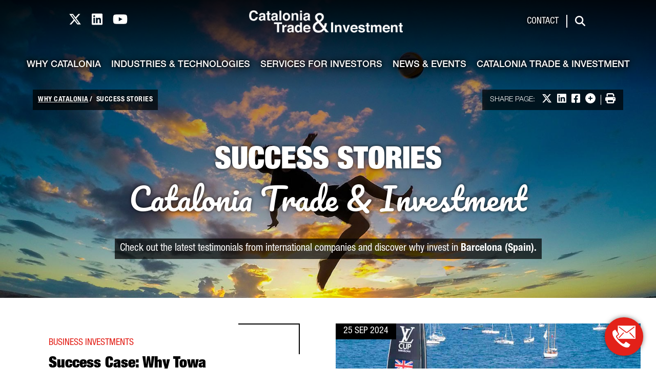

--- FILE ---
content_type: text/html;charset=UTF-8
request_url: https://catalonia.com/en/why-catalonia/success-stories?p_p_id=com_liferay_asset_publisher_web_portlet_AssetPublisherPortlet_INSTANCE_evcm&p_p_lifecycle=0&p_p_state=normal&p_p_mode=view&p_r_p_categoryId=178890&_com_liferay_asset_publisher_web_portlet_AssetPublisherPortlet_INSTANCE_evcm_delta=8&p_r_p_resetCur=false&_com_liferay_asset_publisher_web_portlet_AssetPublisherPortlet_INSTANCE_evcm_cur=3
body_size: 26182
content:
































	
		
			<!DOCTYPE html>





























































<html class="ltr" dir="ltr" lang="en-US">

<head>
	<title>Success stories Catalonia Trade &amp; Investment - catalonia.com</title>

	<meta content="initial-scale=1.0, width=device-width" name="viewport" />
































<meta content="text/html; charset=UTF-8" http-equiv="content-type" />









<meta content="Check out the latest success stories and testimonials from international companies and discover why invest in Barcelona (Spain)" lang="en-US" name="description" /><meta content="business investments" lang="en-US" name="keywords" />


<script type="importmap">{"imports":{"@clayui/breadcrumb":"/o/frontend-taglib-clay/__liferay__/exports/@clayui$breadcrumb.js","react-dom":"/o/frontend-js-react-web/__liferay__/exports/react-dom.js","@clayui/charts":"/o/frontend-taglib-clay/__liferay__/exports/@clayui$charts.js","@clayui/empty-state":"/o/frontend-taglib-clay/__liferay__/exports/@clayui$empty-state.js","@clayui/navigation-bar":"/o/frontend-taglib-clay/__liferay__/exports/@clayui$navigation-bar.js","react":"/o/frontend-js-react-web/__liferay__/exports/react.js","react-dom-16":"/o/frontend-js-react-web/__liferay__/exports/react-dom-16.js","@clayui/icon":"/o/frontend-taglib-clay/__liferay__/exports/@clayui$icon.js","@clayui/table":"/o/frontend-taglib-clay/__liferay__/exports/@clayui$table.js","@clayui/slider":"/o/frontend-taglib-clay/__liferay__/exports/@clayui$slider.js","@clayui/multi-select":"/o/frontend-taglib-clay/__liferay__/exports/@clayui$multi-select.js","@clayui/nav":"/o/frontend-taglib-clay/__liferay__/exports/@clayui$nav.js","@clayui/provider":"/o/frontend-taglib-clay/__liferay__/exports/@clayui$provider.js","@clayui/panel":"/o/frontend-taglib-clay/__liferay__/exports/@clayui$panel.js","@clayui/list":"/o/frontend-taglib-clay/__liferay__/exports/@clayui$list.js","@clayui/date-picker":"/o/frontend-taglib-clay/__liferay__/exports/@clayui$date-picker.js","@clayui/label":"/o/frontend-taglib-clay/__liferay__/exports/@clayui$label.js","@liferay/frontend-js-api/data-set":"/o/frontend-js-dependencies-web/__liferay__/exports/@liferay$js-api$data-set.js","@clayui/core":"/o/frontend-taglib-clay/__liferay__/exports/@clayui$core.js","@clayui/pagination-bar":"/o/frontend-taglib-clay/__liferay__/exports/@clayui$pagination-bar.js","@clayui/layout":"/o/frontend-taglib-clay/__liferay__/exports/@clayui$layout.js","@clayui/multi-step-nav":"/o/frontend-taglib-clay/__liferay__/exports/@clayui$multi-step-nav.js","@liferay/frontend-js-api":"/o/frontend-js-dependencies-web/__liferay__/exports/@liferay$js-api.js","@clayui/toolbar":"/o/frontend-taglib-clay/__liferay__/exports/@clayui$toolbar.js","@clayui/badge":"/o/frontend-taglib-clay/__liferay__/exports/@clayui$badge.js","react-dom-18":"/o/frontend-js-react-web/__liferay__/exports/react-dom-18.js","@clayui/link":"/o/frontend-taglib-clay/__liferay__/exports/@clayui$link.js","@clayui/card":"/o/frontend-taglib-clay/__liferay__/exports/@clayui$card.js","@clayui/tooltip":"/o/frontend-taglib-clay/__liferay__/exports/@clayui$tooltip.js","@clayui/button":"/o/frontend-taglib-clay/__liferay__/exports/@clayui$button.js","@clayui/tabs":"/o/frontend-taglib-clay/__liferay__/exports/@clayui$tabs.js","@clayui/sticker":"/o/frontend-taglib-clay/__liferay__/exports/@clayui$sticker.js","@clayui/form":"/o/frontend-taglib-clay/__liferay__/exports/@clayui$form.js","@clayui/popover":"/o/frontend-taglib-clay/__liferay__/exports/@clayui$popover.js","@clayui/shared":"/o/frontend-taglib-clay/__liferay__/exports/@clayui$shared.js","@clayui/localized-input":"/o/frontend-taglib-clay/__liferay__/exports/@clayui$localized-input.js","@clayui/modal":"/o/frontend-taglib-clay/__liferay__/exports/@clayui$modal.js","@clayui/color-picker":"/o/frontend-taglib-clay/__liferay__/exports/@clayui$color-picker.js","@clayui/pagination":"/o/frontend-taglib-clay/__liferay__/exports/@clayui$pagination.js","@clayui/autocomplete":"/o/frontend-taglib-clay/__liferay__/exports/@clayui$autocomplete.js","@clayui/management-toolbar":"/o/frontend-taglib-clay/__liferay__/exports/@clayui$management-toolbar.js","@clayui/time-picker":"/o/frontend-taglib-clay/__liferay__/exports/@clayui$time-picker.js","@clayui/upper-toolbar":"/o/frontend-taglib-clay/__liferay__/exports/@clayui$upper-toolbar.js","@clayui/loading-indicator":"/o/frontend-taglib-clay/__liferay__/exports/@clayui$loading-indicator.js","@clayui/drop-down":"/o/frontend-taglib-clay/__liferay__/exports/@clayui$drop-down.js","@clayui/data-provider":"/o/frontend-taglib-clay/__liferay__/exports/@clayui$data-provider.js","@liferay/language/":"/o/js/language/","@clayui/css":"/o/frontend-taglib-clay/__liferay__/exports/@clayui$css.js","@clayui/alert":"/o/frontend-taglib-clay/__liferay__/exports/@clayui$alert.js","@clayui/progress-bar":"/o/frontend-taglib-clay/__liferay__/exports/@clayui$progress-bar.js","react-16":"/o/frontend-js-react-web/__liferay__/exports/react-16.js","react-18":"/o/frontend-js-react-web/__liferay__/exports/react-18.js"},"scopes":{}}</script><script data-senna-track="temporary">var Liferay = window.Liferay || {};Liferay.Icons = Liferay.Icons || {};Liferay.Icons.controlPanelSpritemap = 'https://catalonia.com/o/admin-theme/images/clay/icons.svg'; Liferay.Icons.spritemap = 'https://catalonia.com/o/classic-theme/images/clay/icons.svg';</script>
<script data-senna-track="permanent" type="text/javascript">window.Liferay = window.Liferay || {}; window.Liferay.CSP = {nonce: ''};</script>
<script data-senna-track="permanent" src="/combo?browserId=chrome&minifierType=js&languageId=en_US&t=1768817483050&/o/frontend-js-jquery-web/jquery/jquery.min.js&/o/frontend-js-jquery-web/jquery/init.js&/o/frontend-js-jquery-web/jquery/ajax.js&/o/frontend-js-jquery-web/jquery/bootstrap.bundle.min.js&/o/frontend-js-jquery-web/jquery/collapsible_search.js&/o/frontend-js-jquery-web/jquery/fm.js&/o/frontend-js-jquery-web/jquery/form.js&/o/frontend-js-jquery-web/jquery/popper.min.js&/o/frontend-js-jquery-web/jquery/side_navigation.js" type="text/javascript"></script>
<link data-senna-track="temporary" href="https://catalonia.com/why-catalonia/success-stories" rel="canonical" />
<link data-senna-track="temporary" href="https://catalonia.com/why-catalonia/success-stories" hreflang="en-US" rel="alternate" />
<link data-senna-track="temporary" href="https://catalonia.com/why-catalonia/success-stories" hreflang="x-default" rel="alternate" />
<meta property="og:description" content="Check out the latest success stories and testimonials from international companies and discover why invest in Barcelona (Spain)">
<meta property="og:locale" content="en_US">
<meta property="og:locale:alternate" content="en_US">
<meta property="og:site_name" content="catalonia.com">
<meta property="og:title" content="Success stories Catalonia Trade &amp; Investment - catalonia.com">
<meta property="og:type" content="website">
<meta property="og:url" content="https://catalonia.com/why-catalonia/success-stories">
<meta property="og:image" content="https://catalonia.com/documents/176177/179114/catalonia-trade-and-investment-success-stories-share.jpg/9242c07d-3a52-58d2-452d-5bfb40d4440c?version=1.0&amp;t=1717414925296&amp;imagePreview=1">

<meta property="og:image:secure_url" content="https://catalonia.com/documents/176177/179114/catalonia-trade-and-investment-success-stories-share.jpg/9242c07d-3a52-58d2-452d-5bfb40d4440c?version=1.0&amp;t=1717414925296&amp;imagePreview=1">
<meta property="og:image:type" content="image/jpeg">
<meta property="og:image:url" content="https://catalonia.com/documents/176177/179114/catalonia-trade-and-investment-success-stories-share.jpg/9242c07d-3a52-58d2-452d-5bfb40d4440c?version=1.0&amp;t=1717414925296&amp;imagePreview=1">


<link href="/documents/176177/250877/favicon/34e33283-872a-8e2c-8deb-b1784f9d5ac3" rel="apple-touch-icon" />
<link href="/documents/176177/250877/favicon/34e33283-872a-8e2c-8deb-b1784f9d5ac3" rel="icon" />



<link class="lfr-css-file" data-senna-track="temporary" href="/o/catalonia-theme-css_catalonia.com/css/clay.css" id="liferayAUICSS" rel="stylesheet" type="text/css" />









	<link href="/combo?browserId=chrome&amp;minifierType=css&amp;themeId=classic_WAR_classictheme&amp;languageId=en_US&amp;com_liferay_asset_publisher_web_portlet_AssetPublisherPortlet_INSTANCE_evcm:%2Fo%2Fasset-publisher-web%2Fcss%2Fmain.css&amp;com_liferay_journal_content_web_portlet_JournalContentPortlet_INSTANCE_aohm:%2Fo%2Fjournal-content-web%2Fcss%2Fmain.css&amp;com_liferay_portal_search_web_search_bar_portlet_SearchBarPortlet_INSTANCE_templateSearch:%2Fo%2Fportal-search-web%2Fcss%2Fmain.css&amp;com_liferay_product_navigation_product_menu_web_portlet_ProductMenuPortlet:%2Fo%2Fproduct-navigation-product-menu-web%2Fcss%2Fmain.css&amp;com_liferay_product_navigation_user_personal_bar_web_portlet_ProductNavigationUserPersonalBarPortlet:%2Fo%2Fproduct-navigation-user-personal-bar-web%2Fcss%2Fmain.css&amp;com_liferay_segments_experiment_web_internal_portlet_SegmentsExperimentPortlet:%2Fo%2Fsegments-experiment-web%2Fcss%2Fmain.css&amp;com_liferay_site_navigation_menu_web_portlet_SiteNavigationMenuPortlet:%2Fo%2Fsite-navigation-menu-web%2Fcss%2Fmain.css&amp;t=1768817404000" rel="stylesheet" type="text/css"
 data-senna-track="temporary" id="93e6362c" />








<script type="text/javascript" data-senna-track="temporary">
	// <![CDATA[
		var Liferay = Liferay || {};

		Liferay.Browser = {
			acceptsGzip: function () {
				return true;
			},

			

			getMajorVersion: function () {
				return 131.0;
			},

			getRevision: function () {
				return '537.36';
			},
			getVersion: function () {
				return '131.0';
			},

			

			isAir: function () {
				return false;
			},
			isChrome: function () {
				return true;
			},
			isEdge: function () {
				return false;
			},
			isFirefox: function () {
				return false;
			},
			isGecko: function () {
				return true;
			},
			isIe: function () {
				return false;
			},
			isIphone: function () {
				return false;
			},
			isLinux: function () {
				return false;
			},
			isMac: function () {
				return true;
			},
			isMobile: function () {
				return false;
			},
			isMozilla: function () {
				return false;
			},
			isOpera: function () {
				return false;
			},
			isRtf: function () {
				return true;
			},
			isSafari: function () {
				return true;
			},
			isSun: function () {
				return false;
			},
			isWebKit: function () {
				return true;
			},
			isWindows: function () {
				return false;
			}
		};

		Liferay.Data = Liferay.Data || {};

		Liferay.Data.ICONS_INLINE_SVG = true;

		Liferay.Data.NAV_SELECTOR = '#navigation';

		Liferay.Data.NAV_SELECTOR_MOBILE = '#navigationCollapse';

		Liferay.Data.isCustomizationView = function () {
			return false;
		};

		Liferay.Data.notices = [
			
		];

		(function () {
			var available = {};

			var direction = {};

			

				available['en_US'] = 'English\x20\x28United\x20States\x29';
				direction['en_US'] = 'ltr';

			

				available['zh_CN'] = 'Chinese\x20\x28China\x29';
				direction['zh_CN'] = 'ltr';

			

				available['hi_IN'] = 'Hindi\x20\x28India\x29';
				direction['hi_IN'] = 'ltr';

			

				available['ja_JP'] = 'Japanese\x20\x28Japan\x29';
				direction['ja_JP'] = 'ltr';

			

				available['fr_FR'] = 'French\x20\x28France\x29';
				direction['fr_FR'] = 'ltr';

			

				available['de_DE'] = 'German\x20\x28Germany\x29';
				direction['de_DE'] = 'ltr';

			

				available['ko_KR'] = 'Korean\x20\x28South\x20Korea\x29';
				direction['ko_KR'] = 'ltr';

			

				available['da_DK'] = 'Danish\x20\x28Denmark\x29';
				direction['da_DK'] = 'ltr';

			

				available['nl_NL'] = 'Dutch\x20\x28Netherlands\x29';
				direction['nl_NL'] = 'ltr';

			

				available['it_IT'] = 'Italian\x20\x28Italy\x29';
				direction['it_IT'] = 'ltr';

			

				available['es_ES'] = 'Spanish\x20\x28Spain\x29';
				direction['es_ES'] = 'ltr';

			

				available['pt_PT'] = 'Portuguese\x20\x28Portugal\x29';
				direction['pt_PT'] = 'ltr';

			

				available['ar_SA'] = 'Arabic\x20\x28Saudi\x20Arabia\x29';
				direction['ar_SA'] = 'rtl';

			

				available['ru_RU'] = 'Russian\x20\x28Russia\x29';
				direction['ru_RU'] = 'ltr';

			

				available['ca_ES'] = 'Catalan\x20\x28Spain\x29';
				direction['ca_ES'] = 'ltr';

			

			let _cache = {};

			if (Liferay && Liferay.Language && Liferay.Language._cache) {
				_cache = Liferay.Language._cache;
			}

			Liferay.Language = {
				_cache,
				available,
				direction,
				get: function(key) {
					let value = Liferay.Language._cache[key];

					if (value === undefined) {
						value = key;
					}

					return value;
				}
			};
		})();

		var featureFlags = {"LPD-10964":false,"LPD-37927":false,"LPD-10889":false,"LPS-193884":false,"LPD-30371":false,"LPD-36719":true,"LPD-11131":true,"LPS-178642":false,"LPS-193005":false,"LPD-31789":false,"LPD-10562":false,"LPD-11212":false,"COMMERCE-8087":false,"LPD-39304":true,"LPD-13311":true,"LRAC-10757":false,"LPD-35941":false,"LPS-180090":false,"LPS-178052":false,"LPD-21414":false,"LPS-185892":false,"LPS-186620":false,"LPD-40533":true,"LPD-40534":true,"LPS-184404":false,"LPD-40530":true,"LPD-20640":false,"LPS-198183":false,"LPD-38869":false,"LPD-35678":false,"LPD-6378":false,"LPS-153714":false,"LPD-11848":false,"LPS-170670":false,"LPD-7822":false,"LPS-169981":false,"LPD-21926":false,"LPS-177027":false,"LPD-37531":false,"LPD-11003":false,"LPD-36446":false,"LPD-39437":false,"LPS-135430":false,"LPD-20556":false,"LPS-134060":false,"LPS-164563":false,"LPD-32050":false,"LPS-122920":false,"LPS-199086":false,"LPD-35128":false,"LPD-10588":false,"LPD-13778":true,"LPD-11313":false,"LPD-6368":false,"LPD-34594":false,"LPS-202104":false,"LPD-19955":false,"LPD-35443":false,"LPD-39967":false,"LPD-11235":false,"LPD-11232":false,"LPS-196935":true,"LPD-43542":false,"LPS-176691":false,"LPS-197909":false,"LPD-29516":false,"COMMERCE-8949":false,"LPD-11228":false,"LPS-153813":false,"LPD-17809":false,"COMMERCE-13024":false,"LPS-165482":false,"LPS-193551":false,"LPS-197477":false,"LPS-174816":false,"LPS-186360":false,"LPD-30204":false,"LPD-32867":false,"LPS-153332":false,"LPD-35013":true,"LPS-179669":false,"LPS-174417":false,"LPD-44091":true,"LPD-31212":false,"LPD-18221":false,"LPS-155284":false,"LRAC-15017":false,"LPD-19870":false,"LPS-200108":false,"LPD-20131":false,"LPS-159643":false,"LPS-129412":false,"LPS-169837":false,"LPD-20379":false};

		Liferay.FeatureFlags = Object.keys(featureFlags).reduce(
			(acc, key) => ({
				...acc, [key]: featureFlags[key] === 'true' || featureFlags[key] === true
			}), {}
		);

		Liferay.PortletKeys = {
			DOCUMENT_LIBRARY: 'com_liferay_document_library_web_portlet_DLPortlet',
			DYNAMIC_DATA_MAPPING: 'com_liferay_dynamic_data_mapping_web_portlet_DDMPortlet',
			ITEM_SELECTOR: 'com_liferay_item_selector_web_portlet_ItemSelectorPortlet'
		};

		Liferay.PropsValues = {
			JAVASCRIPT_SINGLE_PAGE_APPLICATION_TIMEOUT: 0,
			UPLOAD_SERVLET_REQUEST_IMPL_MAX_SIZE: 4831838208
		};

		Liferay.ThemeDisplay = {

			

			
				getLayoutId: function () {
					return '7';
				},

				

				getLayoutRelativeControlPanelURL: function () {
					return '/en/group/guest/~/control_panel/manage?p_p_id=com_liferay_asset_publisher_web_portlet_AssetPublisherPortlet_INSTANCE_evcm';
				},

				getLayoutRelativeURL: function () {
					return '/en/why-catalonia/success-stories';
				},
				getLayoutURL: function () {
					return 'https://catalonia.com/en/why-catalonia/success-stories';
				},
				getParentLayoutId: function () {
					return '9';
				},
				isControlPanel: function () {
					return false;
				},
				isPrivateLayout: function () {
					return 'false';
				},
				isVirtualLayout: function () {
					return false;
				},
			

			getBCP47LanguageId: function () {
				return 'en-US';
			},
			getCanonicalURL: function () {

				

				return 'https\x3a\x2f\x2fcatalonia\x2ecom\x2fwhy-catalonia\x2fsuccess-stories';
			},
			getCDNBaseURL: function () {
				return 'https://catalonia.com';
			},
			getCDNDynamicResourcesHost: function () {
				return '';
			},
			getCDNHost: function () {
				return '';
			},
			getCompanyGroupId: function () {
				return '176179';
			},
			getCompanyId: function () {
				return '176139';
			},
			getDefaultLanguageId: function () {
				return 'en_US';
			},
			getDoAsUserIdEncoded: function () {
				return '';
			},
			getLanguageId: function () {
				return 'en_US';
			},
			getParentGroupId: function () {
				return '176177';
			},
			getPathContext: function () {
				return '';
			},
			getPathImage: function () {
				return '/image';
			},
			getPathJavaScript: function () {
				return '/o/frontend-js-web';
			},
			getPathMain: function () {
				return '/en/c';
			},
			getPathThemeImages: function () {
				return 'https://catalonia.com/o/classic-theme/images';
			},
			getPathThemeRoot: function () {
				return '/o/classic-theme';
			},
			getPlid: function () {
				return '43';
			},
			getPortalURL: function () {
				return 'https://catalonia.com';
			},
			getRealUserId: function () {
				return '176145';
			},
			getRemoteAddr: function () {
				return '3.139.60.1';
			},
			getRemoteHost: function () {
				return '3.139.60.1';
			},
			getScopeGroupId: function () {
				return '176177';
			},
			getScopeGroupIdOrLiveGroupId: function () {
				return '176177';
			},
			getSessionId: function () {
				return '';
			},
			getSiteAdminURL: function () {
				return 'https://catalonia.com/group/guest/~/control_panel/manage?p_p_lifecycle=0&p_p_state=maximized&p_p_mode=view';
			},
			getSiteGroupId: function () {
				return '176177';
			},
			getTimeZone: function() {
				return 'Europe/Paris';
			},
			getURLControlPanel: function() {
				return '/en/group/control_panel?refererPlid=43';
			},
			getURLHome: function () {
				return 'https\x3a\x2f\x2fcatalonia\x2ecom\x2fweb\x2fguest';
			},
			getUserEmailAddress: function () {
				return '';
			},
			getUserId: function () {
				return '176145';
			},
			getUserName: function () {
				return '';
			},
			isAddSessionIdToURL: function () {
				return false;
			},
			isImpersonated: function () {
				return false;
			},
			isSignedIn: function () {
				return false;
			},

			isStagedPortlet: function () {
				
					
						return true;
					
					
			},

			isStateExclusive: function () {
				return false;
			},
			isStateMaximized: function () {
				return false;
			},
			isStatePopUp: function () {
				return false;
			}
		};

		var themeDisplay = Liferay.ThemeDisplay;

		Liferay.AUI = {

			

			getCombine: function () {
				return true;
			},
			getComboPath: function () {
				return '/combo/?browserId=chrome&minifierType=&languageId=en_US&t=1768817357017&';
			},
			getDateFormat: function () {
				return '%m/%d/%Y';
			},
			getEditorCKEditorPath: function () {
				return '/o/frontend-editor-ckeditor-web';
			},
			getFilter: function () {
				var filter = 'raw';

				
					
						filter = 'min';
					
					

				return filter;
			},
			getFilterConfig: function () {
				var instance = this;

				var filterConfig = null;

				if (!instance.getCombine()) {
					filterConfig = {
						replaceStr: '.js' + instance.getStaticResourceURLParams(),
						searchExp: '\\.js$'
					};
				}

				return filterConfig;
			},
			getJavaScriptRootPath: function () {
				return '/o/frontend-js-web';
			},
			getPortletRootPath: function () {
				return '/html/portlet';
			},
			getStaticResourceURLParams: function () {
				return '?browserId=chrome&minifierType=&languageId=en_US&t=1768817357017';
			}
		};

		Liferay.authToken = '3iNKsLTx';

		

		Liferay.currentURL = '\x2fen\x2fwhy-catalonia\x2fsuccess-stories\x3fp_p_id\x3dcom_liferay_asset_publisher_web_portlet_AssetPublisherPortlet_INSTANCE_evcm\x26p_p_lifecycle\x3d0\x26p_p_state\x3dnormal\x26p_p_mode\x3dview\x26p_r_p_categoryId\x3d178890\x26_com_liferay_asset_publisher_web_portlet_AssetPublisherPortlet_INSTANCE_evcm_delta\x3d8\x26p_r_p_resetCur\x3dfalse\x26_com_liferay_asset_publisher_web_portlet_AssetPublisherPortlet_INSTANCE_evcm_cur\x3d3';
		Liferay.currentURLEncoded = '\x252Fen\x252Fwhy-catalonia\x252Fsuccess-stories\x253Fp_p_id\x253Dcom_liferay_asset_publisher_web_portlet_AssetPublisherPortlet_INSTANCE_evcm\x2526p_p_lifecycle\x253D0\x2526p_p_state\x253Dnormal\x2526p_p_mode\x253Dview\x2526p_r_p_categoryId\x253D178890\x2526_com_liferay_asset_publisher_web_portlet_AssetPublisherPortlet_INSTANCE_evcm_delta\x253D8\x2526p_r_p_resetCur\x253Dfalse\x2526_com_liferay_asset_publisher_web_portlet_AssetPublisherPortlet_INSTANCE_evcm_cur\x253D3';
	// ]]>
</script>

<script data-senna-track="temporary" type="text/javascript">window.__CONFIG__= {basePath: '',combine: true, defaultURLParams: null, explainResolutions: false, exposeGlobal: false, logLevel: 'warn', moduleType: 'module', namespace:'Liferay', nonce: '', reportMismatchedAnonymousModules: 'warn', resolvePath: '/o/js_resolve_modules', url: '/combo/?browserId=chrome&minifierType=js&languageId=en_US&t=1768817357017&', waitTimeout: 60000};</script><script data-senna-track="permanent" src="/o/frontend-js-loader-modules-extender/loader.js?&mac=9WaMmhziBCkScHZwrrVcOR7VZF4=&browserId=chrome&languageId=en_US&minifierType=js" type="text/javascript"></script><script data-senna-track="permanent" src="/combo?browserId=chrome&minifierType=js&languageId=en_US&t=1768817357017&/o/frontend-js-aui-web/aui/aui/aui-min.js&/o/frontend-js-aui-web/liferay/modules.js&/o/frontend-js-aui-web/liferay/aui_sandbox.js&/o/frontend-js-aui-web/aui/attribute-base/attribute-base-min.js&/o/frontend-js-aui-web/aui/attribute-complex/attribute-complex-min.js&/o/frontend-js-aui-web/aui/attribute-core/attribute-core-min.js&/o/frontend-js-aui-web/aui/attribute-observable/attribute-observable-min.js&/o/frontend-js-aui-web/aui/attribute-extras/attribute-extras-min.js&/o/frontend-js-aui-web/aui/event-custom-base/event-custom-base-min.js&/o/frontend-js-aui-web/aui/event-custom-complex/event-custom-complex-min.js&/o/frontend-js-aui-web/aui/oop/oop-min.js&/o/frontend-js-aui-web/aui/aui-base-lang/aui-base-lang-min.js&/o/frontend-js-aui-web/liferay/dependency.js&/o/frontend-js-aui-web/liferay/util.js&/o/frontend-js-web/liferay/dom_task_runner.js&/o/frontend-js-web/liferay/events.js&/o/frontend-js-web/liferay/lazy_load.js&/o/frontend-js-web/liferay/liferay.js&/o/frontend-js-web/liferay/global.bundle.js&/o/frontend-js-web/liferay/portlet.js&/o/frontend-js-web/liferay/workflow.js&/o/oauth2-provider-web/js/liferay.js" type="text/javascript"></script>
<script async type="text/javascript" data-senna-track="permanent" data-attribute="value" fetchpriority="low" src="/o/catalonia-theme-js_catalonia.com/global.764ab7f8d6349b168051.js"></script><script async type="text/javascript" data-senna-track="permanent" data-attribute="value" fetchpriority="low" src="https://cdnjs.cloudflare.com/ajax/libs/font-awesome/6.4.2/js/all.min.js"></script><script data-senna-track="temporary" type="text/javascript">window.Liferay = Liferay || {}; window.Liferay.OAuth2 = {getAuthorizeURL: function() {return 'https://catalonia.com/o/oauth2/authorize';}, getBuiltInRedirectURL: function() {return 'https://catalonia.com/o/oauth2/redirect';}, getIntrospectURL: function() { return 'https://catalonia.com/o/oauth2/introspect';}, getTokenURL: function() {return 'https://catalonia.com/o/oauth2/token';}, getUserAgentApplication: function(externalReferenceCode) {return Liferay.OAuth2._userAgentApplications[externalReferenceCode];}, _userAgentApplications: {}}</script><script data-senna-track="temporary" type="text/javascript">try {var MODULE_MAIN='dynamic-data-mapping-web@5.0.115/index';var MODULE_PATH='/o/dynamic-data-mapping-web';/**
 * SPDX-FileCopyrightText: (c) 2000 Liferay, Inc. https://liferay.com
 * SPDX-License-Identifier: LGPL-2.1-or-later OR LicenseRef-Liferay-DXP-EULA-2.0.0-2023-06
 */

(function () {
	const LiferayAUI = Liferay.AUI;

	AUI().applyConfig({
		groups: {
			ddm: {
				base: MODULE_PATH + '/js/legacy/',
				combine: Liferay.AUI.getCombine(),
				filter: LiferayAUI.getFilterConfig(),
				modules: {
					'liferay-ddm-form': {
						path: 'ddm_form.js',
						requires: [
							'aui-base',
							'aui-datatable',
							'aui-datatype',
							'aui-image-viewer',
							'aui-parse-content',
							'aui-set',
							'aui-sortable-list',
							'json',
							'liferay-form',
							'liferay-map-base',
							'liferay-translation-manager',
							'liferay-util-window',
						],
					},
					'liferay-portlet-dynamic-data-mapping': {
						condition: {
							trigger: 'liferay-document-library',
						},
						path: 'main.js',
						requires: [
							'arraysort',
							'aui-form-builder-deprecated',
							'aui-form-validator',
							'aui-map',
							'aui-text-unicode',
							'json',
							'liferay-menu',
							'liferay-translation-manager',
							'liferay-util-window',
							'text',
						],
					},
					'liferay-portlet-dynamic-data-mapping-custom-fields': {
						condition: {
							trigger: 'liferay-document-library',
						},
						path: 'custom_fields.js',
						requires: ['liferay-portlet-dynamic-data-mapping'],
					},
				},
				root: MODULE_PATH + '/js/legacy/',
			},
		},
	});
})();
} catch(error) {console.error(error);}try {var MODULE_MAIN='portal-search-web@6.0.148/index';var MODULE_PATH='/o/portal-search-web';/**
 * SPDX-FileCopyrightText: (c) 2000 Liferay, Inc. https://liferay.com
 * SPDX-License-Identifier: LGPL-2.1-or-later OR LicenseRef-Liferay-DXP-EULA-2.0.0-2023-06
 */

(function () {
	AUI().applyConfig({
		groups: {
			search: {
				base: MODULE_PATH + '/js/',
				combine: Liferay.AUI.getCombine(),
				filter: Liferay.AUI.getFilterConfig(),
				modules: {
					'liferay-search-custom-range-facet': {
						path: 'custom_range_facet.js',
						requires: ['aui-form-validator'],
					},
				},
				root: MODULE_PATH + '/js/',
			},
		},
	});
})();
} catch(error) {console.error(error);}try {var MODULE_MAIN='contacts-web@5.0.65/index';var MODULE_PATH='/o/contacts-web';/**
 * SPDX-FileCopyrightText: (c) 2000 Liferay, Inc. https://liferay.com
 * SPDX-License-Identifier: LGPL-2.1-or-later OR LicenseRef-Liferay-DXP-EULA-2.0.0-2023-06
 */

(function () {
	AUI().applyConfig({
		groups: {
			contactscenter: {
				base: MODULE_PATH + '/js/legacy/',
				combine: Liferay.AUI.getCombine(),
				filter: Liferay.AUI.getFilterConfig(),
				modules: {
					'liferay-contacts-center': {
						path: 'main.js',
						requires: [
							'aui-io-plugin-deprecated',
							'aui-toolbar',
							'autocomplete-base',
							'datasource-io',
							'json-parse',
							'liferay-portlet-base',
							'liferay-util-window',
						],
					},
				},
				root: MODULE_PATH + '/js/legacy/',
			},
		},
	});
})();
} catch(error) {console.error(error);}try {var MODULE_MAIN='frontend-editor-alloyeditor-web@5.0.56/index';var MODULE_PATH='/o/frontend-editor-alloyeditor-web';/**
 * SPDX-FileCopyrightText: (c) 2000 Liferay, Inc. https://liferay.com
 * SPDX-License-Identifier: LGPL-2.1-or-later OR LicenseRef-Liferay-DXP-EULA-2.0.0-2023-06
 */

(function () {
	AUI().applyConfig({
		groups: {
			alloyeditor: {
				base: MODULE_PATH + '/js/legacy/',
				combine: Liferay.AUI.getCombine(),
				filter: Liferay.AUI.getFilterConfig(),
				modules: {
					'liferay-alloy-editor': {
						path: 'alloyeditor.js',
						requires: [
							'aui-component',
							'liferay-portlet-base',
							'timers',
						],
					},
					'liferay-alloy-editor-source': {
						path: 'alloyeditor_source.js',
						requires: [
							'aui-debounce',
							'liferay-fullscreen-source-editor',
							'liferay-source-editor',
							'plugin',
						],
					},
				},
				root: MODULE_PATH + '/js/legacy/',
			},
		},
	});
})();
} catch(error) {console.error(error);}try {var MODULE_MAIN='staging-processes-web@5.0.65/index';var MODULE_PATH='/o/staging-processes-web';/**
 * SPDX-FileCopyrightText: (c) 2000 Liferay, Inc. https://liferay.com
 * SPDX-License-Identifier: LGPL-2.1-or-later OR LicenseRef-Liferay-DXP-EULA-2.0.0-2023-06
 */

(function () {
	AUI().applyConfig({
		groups: {
			stagingprocessesweb: {
				base: MODULE_PATH + '/js/legacy/',
				combine: Liferay.AUI.getCombine(),
				filter: Liferay.AUI.getFilterConfig(),
				modules: {
					'liferay-staging-processes-export-import': {
						path: 'main.js',
						requires: [
							'aui-datatype',
							'aui-dialog-iframe-deprecated',
							'aui-modal',
							'aui-parse-content',
							'aui-toggler',
							'liferay-portlet-base',
							'liferay-util-window',
						],
					},
				},
				root: MODULE_PATH + '/js/legacy/',
			},
		},
	});
})();
} catch(error) {console.error(error);}try {var MODULE_MAIN='portal-workflow-kaleo-designer-web@5.0.146/index';var MODULE_PATH='/o/portal-workflow-kaleo-designer-web';/**
 * SPDX-FileCopyrightText: (c) 2000 Liferay, Inc. https://liferay.com
 * SPDX-License-Identifier: LGPL-2.1-or-later OR LicenseRef-Liferay-DXP-EULA-2.0.0-2023-06
 */

(function () {
	AUI().applyConfig({
		groups: {
			'kaleo-designer': {
				base: MODULE_PATH + '/designer/js/legacy/',
				combine: Liferay.AUI.getCombine(),
				filter: Liferay.AUI.getFilterConfig(),
				modules: {
					'liferay-kaleo-designer-autocomplete-util': {
						path: 'autocomplete_util.js',
						requires: ['autocomplete', 'autocomplete-highlighters'],
					},
					'liferay-kaleo-designer-definition-diagram-controller': {
						path: 'definition_diagram_controller.js',
						requires: [
							'liferay-kaleo-designer-field-normalizer',
							'liferay-kaleo-designer-utils',
						],
					},
					'liferay-kaleo-designer-dialogs': {
						path: 'dialogs.js',
						requires: ['liferay-util-window'],
					},
					'liferay-kaleo-designer-editors': {
						path: 'editors.js',
						requires: [
							'aui-ace-editor',
							'aui-ace-editor-mode-xml',
							'aui-base',
							'aui-datatype',
							'aui-node',
							'liferay-kaleo-designer-autocomplete-util',
							'liferay-kaleo-designer-utils',
						],
					},
					'liferay-kaleo-designer-field-normalizer': {
						path: 'field_normalizer.js',
						requires: ['liferay-kaleo-designer-remote-services'],
					},
					'liferay-kaleo-designer-nodes': {
						path: 'nodes.js',
						requires: [
							'aui-datatable',
							'aui-datatype',
							'aui-diagram-builder',
							'liferay-kaleo-designer-editors',
							'liferay-kaleo-designer-utils',
						],
					},
					'liferay-kaleo-designer-remote-services': {
						path: 'remote_services.js',
						requires: ['aui-io'],
					},
					'liferay-kaleo-designer-templates': {
						path: 'templates.js',
						requires: ['aui-tpl-snippets-deprecated'],
					},
					'liferay-kaleo-designer-utils': {
						path: 'utils.js',
						requires: [],
					},
					'liferay-kaleo-designer-xml-definition': {
						path: 'xml_definition.js',
						requires: [
							'aui-base',
							'aui-component',
							'dataschema-xml',
							'datatype-xml',
						],
					},
					'liferay-kaleo-designer-xml-definition-serializer': {
						path: 'xml_definition_serializer.js',
						requires: ['escape', 'liferay-kaleo-designer-xml-util'],
					},
					'liferay-kaleo-designer-xml-util': {
						path: 'xml_util.js',
						requires: ['aui-base'],
					},
					'liferay-portlet-kaleo-designer': {
						path: 'main.js',
						requires: [
							'aui-ace-editor',
							'aui-ace-editor-mode-xml',
							'aui-tpl-snippets-deprecated',
							'dataschema-xml',
							'datasource',
							'datatype-xml',
							'event-valuechange',
							'io-form',
							'liferay-kaleo-designer-autocomplete-util',
							'liferay-kaleo-designer-editors',
							'liferay-kaleo-designer-nodes',
							'liferay-kaleo-designer-remote-services',
							'liferay-kaleo-designer-utils',
							'liferay-kaleo-designer-xml-util',
							'liferay-util-window',
						],
					},
				},
				root: MODULE_PATH + '/designer/js/legacy/',
			},
		},
	});
})();
} catch(error) {console.error(error);}try {var MODULE_MAIN='@liferay/frontend-js-react-web@5.0.54/index';var MODULE_PATH='/o/frontend-js-react-web';/**
 * SPDX-FileCopyrightText: (c) 2000 Liferay, Inc. https://liferay.com
 * SPDX-License-Identifier: LGPL-2.1-or-later OR LicenseRef-Liferay-DXP-EULA-2.0.0-2023-06
 */

(function () {
	AUI().applyConfig({
		groups: {
			react: {

				// eslint-disable-next-line
				mainModule: MODULE_MAIN,
			},
		},
	});
})();
} catch(error) {console.error(error);}try {var MODULE_MAIN='@liferay/frontend-js-state-web@1.0.30/index';var MODULE_PATH='/o/frontend-js-state-web';/**
 * SPDX-FileCopyrightText: (c) 2000 Liferay, Inc. https://liferay.com
 * SPDX-License-Identifier: LGPL-2.1-or-later OR LicenseRef-Liferay-DXP-EULA-2.0.0-2023-06
 */

(function () {
	AUI().applyConfig({
		groups: {
			state: {

				// eslint-disable-next-line
				mainModule: MODULE_MAIN,
			},
		},
	});
})();
} catch(error) {console.error(error);}try {var MODULE_MAIN='frontend-js-components-web@2.0.80/index';var MODULE_PATH='/o/frontend-js-components-web';/**
 * SPDX-FileCopyrightText: (c) 2000 Liferay, Inc. https://liferay.com
 * SPDX-License-Identifier: LGPL-2.1-or-later OR LicenseRef-Liferay-DXP-EULA-2.0.0-2023-06
 */

(function () {
	AUI().applyConfig({
		groups: {
			components: {

				// eslint-disable-next-line
				mainModule: MODULE_MAIN,
			},
		},
	});
})();
} catch(error) {console.error(error);}try {var MODULE_MAIN='exportimport-web@5.0.100/index';var MODULE_PATH='/o/exportimport-web';/**
 * SPDX-FileCopyrightText: (c) 2000 Liferay, Inc. https://liferay.com
 * SPDX-License-Identifier: LGPL-2.1-or-later OR LicenseRef-Liferay-DXP-EULA-2.0.0-2023-06
 */

(function () {
	AUI().applyConfig({
		groups: {
			exportimportweb: {
				base: MODULE_PATH + '/js/legacy/',
				combine: Liferay.AUI.getCombine(),
				filter: Liferay.AUI.getFilterConfig(),
				modules: {
					'liferay-export-import-export-import': {
						path: 'main.js',
						requires: [
							'aui-datatype',
							'aui-dialog-iframe-deprecated',
							'aui-modal',
							'aui-parse-content',
							'aui-toggler',
							'liferay-portlet-base',
							'liferay-util-window',
						],
					},
				},
				root: MODULE_PATH + '/js/legacy/',
			},
		},
	});
})();
} catch(error) {console.error(error);}try {var MODULE_MAIN='calendar-web@5.0.105/index';var MODULE_PATH='/o/calendar-web';/**
 * SPDX-FileCopyrightText: (c) 2000 Liferay, Inc. https://liferay.com
 * SPDX-License-Identifier: LGPL-2.1-or-later OR LicenseRef-Liferay-DXP-EULA-2.0.0-2023-06
 */

(function () {
	AUI().applyConfig({
		groups: {
			calendar: {
				base: MODULE_PATH + '/js/legacy/',
				combine: Liferay.AUI.getCombine(),
				filter: Liferay.AUI.getFilterConfig(),
				modules: {
					'liferay-calendar-a11y': {
						path: 'calendar_a11y.js',
						requires: ['calendar'],
					},
					'liferay-calendar-container': {
						path: 'calendar_container.js',
						requires: [
							'aui-alert',
							'aui-base',
							'aui-component',
							'liferay-portlet-base',
						],
					},
					'liferay-calendar-date-picker-sanitizer': {
						path: 'date_picker_sanitizer.js',
						requires: ['aui-base'],
					},
					'liferay-calendar-interval-selector': {
						path: 'interval_selector.js',
						requires: ['aui-base', 'liferay-portlet-base'],
					},
					'liferay-calendar-interval-selector-scheduler-event-link': {
						path: 'interval_selector_scheduler_event_link.js',
						requires: ['aui-base', 'liferay-portlet-base'],
					},
					'liferay-calendar-list': {
						path: 'calendar_list.js',
						requires: [
							'aui-template-deprecated',
							'liferay-scheduler',
						],
					},
					'liferay-calendar-message-util': {
						path: 'message_util.js',
						requires: ['liferay-util-window'],
					},
					'liferay-calendar-recurrence-converter': {
						path: 'recurrence_converter.js',
						requires: [],
					},
					'liferay-calendar-recurrence-dialog': {
						path: 'recurrence.js',
						requires: [
							'aui-base',
							'liferay-calendar-recurrence-util',
						],
					},
					'liferay-calendar-recurrence-util': {
						path: 'recurrence_util.js',
						requires: ['aui-base', 'liferay-util-window'],
					},
					'liferay-calendar-reminders': {
						path: 'calendar_reminders.js',
						requires: ['aui-base'],
					},
					'liferay-calendar-remote-services': {
						path: 'remote_services.js',
						requires: [
							'aui-base',
							'aui-component',
							'liferay-calendar-util',
							'liferay-portlet-base',
						],
					},
					'liferay-calendar-session-listener': {
						path: 'session_listener.js',
						requires: ['aui-base', 'liferay-scheduler'],
					},
					'liferay-calendar-simple-color-picker': {
						path: 'simple_color_picker.js',
						requires: ['aui-base', 'aui-template-deprecated'],
					},
					'liferay-calendar-simple-menu': {
						path: 'simple_menu.js',
						requires: [
							'aui-base',
							'aui-template-deprecated',
							'event-outside',
							'event-touch',
							'widget-modality',
							'widget-position',
							'widget-position-align',
							'widget-position-constrain',
							'widget-stack',
							'widget-stdmod',
						],
					},
					'liferay-calendar-util': {
						path: 'calendar_util.js',
						requires: [
							'aui-datatype',
							'aui-io',
							'aui-scheduler',
							'aui-toolbar',
							'autocomplete',
							'autocomplete-highlighters',
						],
					},
					'liferay-scheduler': {
						path: 'scheduler.js',
						requires: [
							'async-queue',
							'aui-datatype',
							'aui-scheduler',
							'dd-plugin',
							'liferay-calendar-a11y',
							'liferay-calendar-message-util',
							'liferay-calendar-recurrence-converter',
							'liferay-calendar-recurrence-util',
							'liferay-calendar-util',
							'liferay-scheduler-event-recorder',
							'liferay-scheduler-models',
							'promise',
							'resize-plugin',
						],
					},
					'liferay-scheduler-event-recorder': {
						path: 'scheduler_event_recorder.js',
						requires: [
							'dd-plugin',
							'liferay-calendar-util',
							'resize-plugin',
						],
					},
					'liferay-scheduler-models': {
						path: 'scheduler_models.js',
						requires: [
							'aui-datatype',
							'dd-plugin',
							'liferay-calendar-util',
						],
					},
				},
				root: MODULE_PATH + '/js/legacy/',
			},
		},
	});
})();
} catch(error) {console.error(error);}try {var MODULE_MAIN='@liferay/document-library-web@6.0.198/index';var MODULE_PATH='/o/document-library-web';/**
 * SPDX-FileCopyrightText: (c) 2000 Liferay, Inc. https://liferay.com
 * SPDX-License-Identifier: LGPL-2.1-or-later OR LicenseRef-Liferay-DXP-EULA-2.0.0-2023-06
 */

(function () {
	AUI().applyConfig({
		groups: {
			dl: {
				base: MODULE_PATH + '/js/legacy/',
				combine: Liferay.AUI.getCombine(),
				filter: Liferay.AUI.getFilterConfig(),
				modules: {
					'document-library-upload-component': {
						path: 'DocumentLibraryUpload.js',
						requires: [
							'aui-component',
							'aui-data-set-deprecated',
							'aui-overlay-manager-deprecated',
							'aui-overlay-mask-deprecated',
							'aui-parse-content',
							'aui-progressbar',
							'aui-template-deprecated',
							'liferay-search-container',
							'querystring-parse-simple',
							'uploader',
						],
					},
				},
				root: MODULE_PATH + '/js/legacy/',
			},
		},
	});
})();
} catch(error) {console.error(error);}</script>




<script type="text/javascript" data-senna-track="temporary">
	// <![CDATA[
		
			
				
		

		
	// ]]>
</script>





	
		

			

			
		
		



	
		

			

			
		
		



	
		

			

			
		
	



	
		

			

			
				<!-- Google Tag Manager -->
<script>(function(w,d,s,l,i){w[l]=w[l]||[];w[l].push({'gtm.start':
new Date().getTime(),event:'gtm.js'});var f=d.getElementsByTagName(s)[0],
j=d.createElement(s),dl=l!='dataLayer'?'&l='+l:'';j.async=true;j.src=
'https://www.googletagmanager.com/gtm.js?id='+i+dl;f.parentNode.insertBefore(j,f);
})(window,document,'script','dataLayer','GTM-M829LD2');</script>
<!-- End Google Tag Manager -->
			
		
	



	
		

			

			
				<script id="CookieConsent" src="https://policy.app.cookieinformation.com/uc.js"
    data-culture="EN" data-gcm-version="2.0" type="text/javascript"></script>
			
		
	












	



















<link class="lfr-css-file" data-senna-track="temporary" href="/o/catalonia-theme-css_catalonia.com/css/main.css" id="liferayThemeCSS" rel="stylesheet" type="text/css" />








	<style data-senna-track="senna" type="text/css">

		

			

		

			

		

			

		

			

		

			

		

			

		

			

		

			

		

			

		

			

		

			

		

			

		

			

		

			

		

			

		

			

		

			

		

			

		

			

		

			

		

			

		

			

		

			

		

	</style>


<style data-senna-track="temporary" type="text/css">
	:root {
		--container-max-sm: 540px;
		--h4-font-size: 1rem;
		--font-weight-bold: 700;
		--rounded-pill: 50rem;
		--display4-weight: 300;
		--danger: #da1414;
		--display2-size: 5.5rem;
		--body-bg: #fff;
		--display2-weight: 300;
		--display1-weight: 300;
		--display3-weight: 300;
		--box-shadow-sm: 0 .125rem .25rem rgba(0, 0, 0, .075);
		--font-weight-lighter: lighter;
		--h3-font-size: 1.1875rem;
		--btn-outline-primary-hover-border-color: #0b5fff;
		--transition-collapse: height .35s ease;
		--blockquote-small-color: #6b6c7e;
		--gray-200: #f1f2f5;
		--btn-secondary-hover-background-color: #f7f8f9;
		--gray-600: #6b6c7e;
		--secondary: #6b6c7e;
		--btn-outline-primary-color: #0b5fff;
		--btn-link-hover-color: #004ad7;
		--hr-border-color: rgba(0, 0, 0, .1);
		--hr-border-margin-y: 1rem;
		--light: #f1f2f5;
		--btn-outline-primary-hover-color: #0b5fff;
		--btn-secondary-background-color: #fff;
		--btn-outline-secondary-hover-border-color: transparent;
		--display3-size: 4.5rem;
		--primary: #0b5fff;
		--container-max-md: 720px;
		--border-radius-sm: 0.1875rem;
		--display-line-height: 1.2;
		--h6-font-size: 0.8125rem;
		--h2-font-size: 1.375rem;
		--aspect-ratio-4-to-3: 75%;
		--spacer-10: 10rem;
		--font-weight-semi-bold: 600;
		--font-weight-normal: 400;
		--dark: #272833;
		--blockquote-small-font-size: 80%;
		--h5-font-size: 0.875rem;
		--blockquote-font-size: 1.25rem;
		--brand-color-3: #2e5aac;
		--brand-color-2: #6b6c7e;
		--brand-color-1: #0b5fff;
		--transition-fade: opacity .15s linear;
		--display4-size: 3.5rem;
		--border-radius-lg: 0.375rem;
		--btn-primary-hover-color: #fff;
		--display1-size: 6rem;
		--brand-color-4: #30313f;
		--black: #000;
		--lighter: #f7f8f9;
		--gray-300: #e7e7ed;
		--gray-700: #495057;
		--btn-secondary-border-color: #cdced9;
		--btn-outline-secondary-hover-color: #272833;
		--body-color: #1c1c24;
		--btn-outline-secondary-hover-background-color: rgba(39, 40, 51, 0.03);
		--btn-primary-color: #fff;
		--btn-secondary-color: #6b6c7e;
		--btn-secondary-hover-border-color: #cdced9;
		--box-shadow-lg: 0 1rem 3rem rgba(0, 0, 0, .175);
		--container-max-lg: 960px;
		--btn-outline-primary-border-color: #0b5fff;
		--aspect-ratio: 100%;
		--gray-dark: #393a4a;
		--aspect-ratio-16-to-9: 56.25%;
		--box-shadow: 0 .5rem 1rem rgba(0, 0, 0, .15);
		--white: #fff;
		--warning: #b95000;
		--info: #2e5aac;
		--hr-border-width: 1px;
		--btn-link-color: #0b5fff;
		--gray-400: #cdced9;
		--gray-800: #393a4a;
		--btn-outline-primary-hover-background-color: #f0f5ff;
		--btn-primary-hover-background-color: #0053f0;
		--btn-primary-background-color: #0b5fff;
		--success: #287d3c;
		--font-size-sm: 0.875rem;
		--btn-primary-border-color: #0b5fff;
		--font-family-base: system-ui, -apple-system, BlinkMacSystemFont, 'Segoe UI', Roboto, Oxygen-Sans, Ubuntu, Cantarell, 'Helvetica Neue', Arial, sans-serif, 'Apple Color Emoji', 'Segoe UI Emoji', 'Segoe UI Symbol';
		--spacer-0: 0;
		--font-family-monospace: SFMono-Regular, Menlo, Monaco, Consolas, 'Liberation Mono', 'Courier New', monospace;
		--lead-font-size: 1.25rem;
		--border-radius: 0.25rem;
		--spacer-9: 9rem;
		--font-weight-light: 300;
		--btn-secondary-hover-color: #272833;
		--spacer-2: 0.5rem;
		--spacer-1: 0.25rem;
		--spacer-4: 1.5rem;
		--spacer-3: 1rem;
		--spacer-6: 4.5rem;
		--spacer-5: 3rem;
		--spacer-8: 7.5rem;
		--border-radius-circle: 50%;
		--spacer-7: 6rem;
		--font-size-lg: 1.125rem;
		--aspect-ratio-8-to-3: 37.5%;
		--font-family-sans-serif: system-ui, -apple-system, BlinkMacSystemFont, 'Segoe UI', Roboto, Oxygen-Sans, Ubuntu, Cantarell, 'Helvetica Neue', Arial, sans-serif, 'Apple Color Emoji', 'Segoe UI Emoji', 'Segoe UI Symbol';
		--gray-100: #f7f8f9;
		--font-weight-bolder: 900;
		--container-max-xl: 1248px;
		--btn-outline-secondary-color: #6b6c7e;
		--gray-500: #a7a9bc;
		--h1-font-size: 1.625rem;
		--gray-900: #272833;
		--text-muted: #a7a9bc;
		--btn-primary-hover-border-color: transparent;
		--btn-outline-secondary-border-color: #cdced9;
		--lead-font-weight: 300;
		--font-size-base: 0.875rem;
	}
</style>
<link data-senna-track="permanent" href="/o/frontend-js-aui-web/alloy_ui.css?&mac=favIEq7hPo8AEd6k+N5OVADEEls=&browserId=chrome&languageId=en_US&minifierType=css&themeId=classic_WAR_classictheme" rel="stylesheet"></link>
<script type="module">
import {init} from '/o/frontend-js-spa-web/__liferay__/index.js';
{
init({"navigationExceptionSelectors":":not([target=\"_blank\"]):not([data-senna-off]):not([data-resource-href]):not([data-cke-saved-href]):not([data-cke-saved-href])","cacheExpirationTime":-1,"clearScreensCache":true,"portletsBlacklist":["com_liferay_login_web_portlet_CreateAccountPortlet","com_liferay_nested_portlets_web_portlet_NestedPortletsPortlet","com_liferay_site_navigation_directory_web_portlet_SitesDirectoryPortlet","com_liferay_questions_web_internal_portlet_QuestionsPortlet","com_liferay_account_admin_web_internal_portlet_AccountUsersRegistrationPortlet","com_liferay_login_web_portlet_ForgotPasswordPortlet","com_liferay_portal_language_override_web_internal_portlet_PLOPortlet","com_liferay_login_web_portlet_LoginPortlet","com_liferay_login_web_portlet_FastLoginPortlet"],"excludedTargetPortlets":["com_liferay_users_admin_web_portlet_UsersAdminPortlet","com_liferay_server_admin_web_portlet_ServerAdminPortlet"],"validStatusCodes":[221,490,494,499,491,496,492,493,495,220],"debugEnabled":false,"loginRedirect":"","excludedPaths":["/c/document_library","/documents","/image"],"preloadCSS":false,"userNotification":{"message":"It looks like this is taking longer than expected.","title":"Oops","timeout":30000},"requestTimeout":0});
}

</script><link data-senna-track="temporary" href="/o/layout-common-styles/main.css?plid=43&segmentsExperienceId=2474704&t=17575755510141762336661660" rel="stylesheet" type="text/css">





<script type="text/javascript">
Liferay.on(
	'ddmFieldBlur', function(event) {
		if (window.Analytics) {
			Analytics.send(
				'fieldBlurred',
				'Form',
				{
					fieldName: event.fieldName,
					focusDuration: event.focusDuration,
					formId: event.formId,
					formPageTitle: event.formPageTitle,
					page: event.page,
					title: event.title
				}
			);
		}
	}
);

Liferay.on(
	'ddmFieldFocus', function(event) {
		if (window.Analytics) {
			Analytics.send(
				'fieldFocused',
				'Form',
				{
					fieldName: event.fieldName,
					formId: event.formId,
					formPageTitle: event.formPageTitle,
					page: event.page,
					title:event.title
				}
			);
		}
	}
);

Liferay.on(
	'ddmFormPageShow', function(event) {
		if (window.Analytics) {
			Analytics.send(
				'pageViewed',
				'Form',
				{
					formId: event.formId,
					formPageTitle: event.formPageTitle,
					page: event.page,
					title: event.title
				}
			);
		}
	}
);

Liferay.on(
	'ddmFormSubmit', function(event) {
		if (window.Analytics) {
			Analytics.send(
				'formSubmitted',
				'Form',
				{
					formId: event.formId,
					title: event.title
				}
			);
		}
	}
);

Liferay.on(
	'ddmFormView', function(event) {
		if (window.Analytics) {
			Analytics.send(
				'formViewed',
				'Form',
				{
					formId: event.formId,
					title: event.title
				}
			);
		}
	}
);

</script><script>

</script>









<script type="text/javascript" data-senna-track="temporary">
	if (window.Analytics) {
		window._com_liferay_document_library_analytics_isViewFileEntry = false;
	}
</script>



















<link data-senna-track="temporary" href="https://cdnjs.cloudflare.com/ajax/libs/font-awesome/6.4.2/css/all.min.css" rel="stylesheet" type="text/css" />

</head>

<body class="chrome change-tracking-enabled controls-visible  yui3-skin-sam guest-site signed-out public-page site">














































	<nav aria-label="Quick Links" class="bg-dark cadmin quick-access-nav text-center text-white" id="rkqh_quickAccessNav">
		
			
				<a class="d-block p-2 sr-only sr-only-focusable text-reset" href="#main-content">
		Skip to Main Content
	</a>
			
			
	</nav>










































































<div class="d-flex flex-column min-vh-100">

	<div class="d-flex flex-column flex-fill position-relative" id="wrapper">

		<div class=" flex-fill" id="content">





























	

		


















	
	
	
		<div>
			





























	

	

	<div class="lfr-layout-structure-item-basic-component-html lfr-layout-structure-item-562424a2-2ae6-f436-a7ab-76a35ee65667 " style=""><div id="fragment-018c8123-fe8f-ea8b-1d25-9e02f8db1b54" > <div class="component-html" data-lfr-editable-id="element-html" data-lfr-editable-type="html"><script type="text/javascript"> (function(window, document, dataLayerName, id) { window[dataLayerName]=window[dataLayerName]||[],window[dataLayerName].push({start:(new Date).getTime(),event:"stg.start"});var scripts=document.getElementsByTagName('script')[0],tags=document.createElement('script'); var qP=[];dataLayerName!=="dataLayer"&&qP.push("data_layer_name="+dataLayerName);var qPString=qP.length>0?("?"+qP.join("&")):""; tags.async=!0,tags.src="https://catalonia.containers.piwik.pro/"+id+".js"+qPString,scripts.parentNode.insertBefore(tags,scripts); !function(a,n,i){a[n]=a[n]||{};for(var c=0;c<i.length;c++)!function(i){a[n][i]=a[n][i]||{},a[n][i].api=a[n][i].api||function(){var a=[].slice.call(arguments,0);"string"==typeof a[0]&&window[dataLayerName].push({event:n+"."+i+":"+a[0],parameters:[].slice.call(arguments,1)})}}(i[c])}(window,"ppms",["tm","cm"]); })(window, document, 'dataLayer', '6dcc6b2e-41ea-4ac6-9eef-50a6a8b406f9'); </script></div></div><style >.component-html img {
	max-width: 100%;
}</style></div><div class="lfr-layout-structure-item-basic-component-html lfr-layout-structure-item-dc3c0a44-8b04-1896-d188-c093f3039ce8 " style=""><div id="fragment-1d355a58-55b8-c970-941c-2b4320de1e9b" > <div class="component-html" data-lfr-editable-id="element-html" data-lfr-editable-type="html"><!-- Google Tag Manager (noscript) -->
<noscript><iframe src="https://www.googletagmanager.com/ns.html?id=GTM-M829LD2" height="0" width="0" style="display:none;visibility:hidden"></iframe></noscript>
<!-- End Google Tag Manager (noscript) --></div></div></div><div class="lfr-layout-structure-item-com-liferay-journal-content-web-portlet-journalcontentportlet lfr-layout-structure-item-6e156980-5087-1ffc-71fd-1fb70c320bee " style=""><div id="fragment-10557213-4d59-607d-9355-ba52c96068cf" >





































































	

	<div class="portlet-boundary portlet-boundary_com_liferay_journal_content_web_portlet_JournalContentPortlet_  portlet-static portlet-static-end portlet-borderless portlet-journal-content " id="p_p_id_com_liferay_journal_content_web_portlet_JournalContentPortlet_INSTANCE_edus_">
		<span id="p_com_liferay_journal_content_web_portlet_JournalContentPortlet_INSTANCE_edus"></span>




	

	
		
			


































	
		
<section class="portlet" id="portlet_com_liferay_journal_content_web_portlet_JournalContentPortlet_INSTANCE_edus">

	<div class="portlet-content">

			<div class="autofit-float autofit-row portlet-header">


					<div class="autofit-col autofit-col-end">
						<div class="autofit-section">
							<div class="visible-interaction">

	

	
</div>
						</div>
					</div>
			</div>

		
			<div class=" portlet-content-container">
				


	<div class="portlet-body">



	
		
			
				
					







































	

	








	

				

				
					
						


	

		
































	
	
		
			
			
				
					
					
					
					

						

						

							

							<div class="" data-fragments-editor-item-id="20132-2486980" data-fragments-editor-item-type="fragments-editor-mapped-item" >
								
























	
	
	
		<div class="journal-content-article " data-analytics-asset-id="2486978" data-analytics-asset-title="Header" data-analytics-asset-type="web-content" data-analytics-web-content-resource-pk="2486980">
			

			
<a href="#main-content-skip" id="skip-to-content"><span>skip-to-content</span></a>

	<header class="main_header">
	    <div class="preheader">
	            <ul class="rrss_search">
	                    <li>
	                        <a href="https://twitter.com/Catalonia_TI" target="_blank" title="Catalonia TI X profile (Open new window)">
	                            <span class="fa-brands fa-x-twitter" aria-hidden="true"></span>
	                            <span class="sr-only">Catalonia TI X profile</span>
	                        </a>
	                    </li>
	                    <li>
	                        <a href="https://www.linkedin.com/company/invest-in-catalonia/" target="_blank" title="Catalonia TI LinkedIn profile (Open new window)">
	                            <span class="fa-brands fa-linkedin" aria-hidden="true"></span>
	                            <span class="sr-only">Catalonia TI LinkedIn profile</span>
	                        </a>
	                    </li>
	                    <li>
	                        <a href="https://www.youtube.com/channel/UCS_BfAeFwEsIAKT8yPbtPuw" target="_blank" title="Catalonia TI Youtube channel (Open new window)">
	                            <span class="fa-brands fa-youtube" aria-hidden="true"></span>
	                            <span class="sr-only">Catalonia TI Youtube channel</span>
	                        </a>
	                    </li>
	            </ul>
	        <div class="logo">
	            <a data-senna-off="true" ref="/">
	                <picture data-fileentryid="2486942"><source media="(max-width:300px)" srcset="/o/adaptive-media/image/2486942/Thumbnail-300x300/logotipo-catalonia.png?t=1757505222650" /><picture data-fileentryid="2486942"><source media="(max-width:300px)" srcset="/o/adaptive-media/image/2486942/Thumbnail-300x300/logotipo-catalonia.png?t=1757505222650" /><img alt="Catalonia Trade & Investment" data-fileentryid="2486942" src="/documents/176177/179147/logotipo-catalonia.png/2e92af5e-86aa-d20f-d512-b97ee985cf92?t=1757505222650" /></picture></picture>
	                <span class="sr-only">Catalonia Trade & Investment</span>
	            </a>
	        </div>
	        <ul class="add_info">
	            <li>
	                <a href="https://catalonia.com/contact-us">Contact</a>
	            </li>
	                <li>
	                    <button type="button" class="button_open_search">
	                        <span class="fa-solid fa-magnifying-glass" aria-hidden="true"></span>
	                        <span class="sr-only">Search</span>
	                    </button>
	                    <div id="search-desktop" role="dialog" aria-modal="true" class="hidden search_preheader">
	                        <button id="close-search-desktop" class="close_search" type="button">
	                            <span class="fas fa-times" aria-hidden="true"></span>
	                                <span class="sr-only">Close window</span>
	                        </button>
	                        <form role="search" action="https://catalonia.com/search" method="get">
	                            <div class="input-group">
	                                <label class="sr-only" for="search-form-desktop">Search</label>
	                                <input id="search-form-desktop" type="search" value="" placeholder="Search..." aria-label="Search..." name="q" />
	                                <button aria-label="submit" class="search_button" type="submit">
	                                    <span class="fas fa-search" aria-hidden="true"></span>
	                                    <span class="sr-only">Search</span>
	                                </button>
	                            </div>
	                        </form>
	                    </div>
	                </li>
	        </ul>
	    </div>
	    <!-- Menú principal-->
	    <nav class="menu_first">
	        <!--Versión mobile-->
	        <div class="header_mobile">
	            <div class="logo">
	                <a data-senna-off="true" href="/">
	                    <picture data-fileentryid="2486942"><source media="(max-width:300px)" srcset="/o/adaptive-media/image/2486942/Thumbnail-300x300/logotipo-catalonia.png?t=1757505222650" /><picture data-fileentryid="2486942"><source media="(max-width:300px)" srcset="/o/adaptive-media/image/2486942/Thumbnail-300x300/logotipo-catalonia.png?t=1757505222650" /><img alt="Catalonia Trade & Investment" data-fileentryid="2486942" src="/documents/176177/179147/logotipo-catalonia.png/2e92af5e-86aa-d20f-d512-b97ee985cf92?t=1757505222650" /></picture></picture>
	                    <span class="sr-only">Catalonia Trade & Investment</span>
	                </a>
	            </div>
	            <button id="button-open-main" class="action_menu" type="button">
	                <span class="fa-solid fa-bars" aria-hidden="true"></span>
	                <span class="sr-only">Open nav</span>
	            </button>
	            <button id="close_menu" class="action_menu hidden" type="button">
	                <span class="fa-solid fa-xmark" aria-hidden="true"></span>
	                <span class="sr-only">Close nav</span>
	            </button>
	        </div>
	        <!--Menu principal-->
	        <div class="mobile_main">
	            <ul class="add_info">
	                <li>
	                    <a href="https://catalonia.com/contact-us">Contact</a>
	                </li>
	                    <li>
	                        <button type="button" class="button_open_search_mobile">
	                            <span class="fa-solid fa-magnifying-glass" aria-hidden="true"></span>
	                            <span class="sr-only">Search</span>
	                        </button>
	                        <div id="search-mobile" role="dialog" aria-modal="true" class="hidden search_preheader">
	                            <button id="close-search-mobile" class="close_search" type="button">
	                                <span class="fas fa-times" aria-hidden="true"></span>
	                                    <span class="sr-only">Close browser</span>
	                            </button>
	                            <form role="search" action="https://catalonia.com/search" method="get">
	                                <div class="input-group">
	                                    <label class="sr-only" for="search-form-mobile">Search</label>
	                                    <input id="search-form-mobile" type="search" value="" placeholder="Search..." aria-label="Search..." name="q" />
	                                    <button aria-label="submit" class="search_button" type="submit">
	                                        <span class="fas fa-search" aria-hidden="true"></span>
	                                        <span class="sr-only">Search</span>
	                                    </button>
	                                </div>
	                            </form>
	                        </div>
	                    </li>
	            </ul>


	            <ul class="nav main_desktop">
	                    <li class="nav-item">
	                        <button class="dropdown_toggle" type="button">Why Catalonia<span class="dest_blue">.</span></button>
	                        <a data-senna-off="true" href="https://catalonia.com/en/why-invest-in-catalonia" class="link_page">
	                            <span class="fa-solid fa-arrow-right" aria-hidden="true"></span>
	                            <span class="sr-only">Why Catalonia</span>
	                        </a>
	                        <button class="close_box_submenu">
	                            <span class="fa-solid fa-chevron-up" aria-hidden="true"></span>
	                            <span class="sr-only">Ocultar submenu</span>
	                        </button>
	                        <div class="box_sub_menu hidden">
	                            <div class="titular">
	                                <div class="title">
	                                    <a data-senna-off="true" href="https://catalonia.com/en/why-invest-in-catalonia" class="link_menu">Why Catalonia<span class="dest_blue">.</span></a>
	                                    <div class="line_red"></div>
	                                </div>
	                                <div class="summary">
	                                        <p>Barcelona-Catalonia is open to business and open to the world. A talented proactive workforce in a dynamic business climate offers international companies numerous competitive advantages.</p>
	                                </div>
	                            </div>
	                            <ul class="sub_menu complet">
	                                    <li>
	                                        <a data-senna-off="true" class="link_sub_menu" href="https://catalonia.com/en/why-catalonia-works-for-your-foreign-investment-project">Why Catalonia works for your foreign investment project</a>
	                                            <ul class="three_menu">
	                                                    <li>
	                                                        <a data-senna-off="true" class="link_three_menu" href="https://catalonia.com/en/why-catalonia/barcelona-catalonia-facts-and-figures">About Barcelona and Catalonia</a>
	                                                    </li>
	                                                    <li>
	                                                        <a data-senna-off="true" class="link_three_menu" href="https://catalonia.com/en/why-catalonia/catalonia-powerful-industrial-base">Industrial Ecosystem</a>
	                                                    </li>
	                                                    <li>
	                                                        <a data-senna-off="true" class="link_three_menu" href="https://catalonia.com/en/why-catalonia/strategic-location-in-southern-europe">Strategic location</a>
	                                                    </li>
	                                                    <li>
	                                                        <a data-senna-off="true" class="link_three_menu" href="https://catalonia.com/en/why-catalonia/best-fdi-region-in-europe">Best FDI region in Europe</a>
	                                                    </li>
	                                                    <li>
	                                                        <a data-senna-off="true" class="link_three_menu" href="https://catalonia.com/en/why-catalonia/research-and-innovation-in-catalonia">Research and innovation</a>
	                                                    </li>
	                                                    <li>
	                                                        <a data-senna-off="true" class="link_three_menu" href="https://catalonia.com/en/why-catalonia/scientific-facilities-in-catalonia">Scientific facilities</a>
	                                                    </li>
	                                                    <li>
	                                                        <a data-senna-off="true" class="link_three_menu" href="https://catalonia.com/en/why-catalonia/find-qualified-talent-in-catalonia">Talent</a>
	                                                    </li>
	                                                    <li>
	                                                        <a data-senna-off="true" class="link_three_menu" href="https://catalonia.com/en/why-catalonia/tech-and-digital-hubs-in-catalonia">Tech and digital hubs</a>
	                                                    </li>
	                                                    <li>
	                                                        <a data-senna-off="true" class="link_three_menu" href="https://catalonia.com/en/why-catalonia/quality-of-life-in-catalonia">Quality of life</a>
	                                                    </li>
	                                                    <li>
	                                                        <a data-senna-off="true" class="link_three_menu" href="https://catalonia.com/en/why-catalonia/strong-cluster-policy-in-catalonia">Strong cluster policy</a>
	                                                    </li>
	                                            </ul>
	                                    </li>
	                                    <li>
	                                        <a data-senna-off="true" class="link_sub_menu" href="https://catalonia.com/en/why-catalonia/top-international-players-in-catalonia">Top International Players in Catalonia</a>
	                                    </li>
	                                    <li>
	                                        <a data-senna-off="true" class="link_sub_menu" href="https://catalonia.com/en/why-catalonia/compare-catalonia-to-the-rest-of-europe">Compare Catalonia to the rest of Europe</a>
	                                    </li>
	                                    <li>
	                                        <a data-senna-off="true" class="link_sub_menu" href="https://catalonia.com/en/why-catalonia/success-stories">Success stories</a>
	                                    </li>
	                            </ul>
	                        </div>
	                    </li>
	                    <li class="nav-item">
	                        <button class="dropdown_toggle" type="button">Industries &amp; Technologies<span class="dest_blue">.</span></button>
	                        <a data-senna-off="true" href="https://catalonia.com/en/industries-technologies" class="link_page">
	                            <span class="fa-solid fa-arrow-right" aria-hidden="true"></span>
	                            <span class="sr-only">Industries &amp; Technologies</span>
	                        </a>
	                        <button class="close_box_submenu">
	                            <span class="fa-solid fa-chevron-up" aria-hidden="true"></span>
	                            <span class="sr-only">Ocultar submenu</span>
	                        </button>
	                        <div class="box_sub_menu hidden">
	                            <div class="titular">
	                                <div class="title">
	                                    <a data-senna-off="true" href="https://catalonia.com/en/industries-technologies" class="link_menu">Industries &amp; Technologies<span class="dest_blue">.</span></a>
	                                    <div class="line_red"></div>
	                                </div>
	                                <div class="summary">
	                                        <p>Strongly industrialized, Catalonia is one of Southern Europe’s main economic powerhouses. A wide and dynamic industrial base with strong connections to ICT and smart solutions makes it easy to find the suppliers you need.</p>
	                                </div>
	                            </div>
	                            <ul class="sub_menu complet">
	                                    <li>
	                                        <a data-senna-off="true" class="link_sub_menu" href="https://catalonia.com/en/key-industries-technologies">Key industries  &amp; technologies in Catalonia</a>
	                                            <ul class="three_menu">
	                                                    <li>
	                                                        <a data-senna-off="true" class="link_three_menu" href="https://catalonia.com/en/key-industries-technologies/chemical-plastics-green-business">Chemical, Plastics &amp; Green Business</a>
	                                                    </li>
	                                                    <li>
	                                                        <a data-senna-off="true" class="link_three_menu" href="https://catalonia.com/en/key-industries-technologies/fashion-design-ecosystem-in-catalonia">Fashion &amp; Design</a>
	                                                    </li>
	                                                    <li>
	                                                        <a data-senna-off="true" class="link_three_menu" href="https://catalonia.com/en/key-industries-technologies/food-beverage-in-catalonia">Food &amp; Beverage</a>
	                                                    </li>
	                                                    <li>
	                                                        <a data-senna-off="true" class="link_three_menu" href="https://catalonia.com/en/key-industries-technologies/health-life-sciences-in-catalonia">Health &amp; Life Sciences</a>
	                                                    </li>
	                                                    <li>
	                                                        <a data-senna-off="true" class="link_three_menu" href="https://catalonia.com/en/key-industries-technologies/industrial-systems-digitalization">Industrial Systems &amp; Digitalization</a>
	                                                    </li>
	                                                    <li>
	                                                        <a data-senna-off="true" class="link_three_menu" href="https://catalonia.com/en/key-industries-technologies/mobility-transportation-in-catalonia">Mobility &amp; Transportation</a>
	                                                    </li>
	                                                    <li>
	                                                        <a data-senna-off="true" class="link_three_menu" href="https://catalonia.com/en/key-industries-technologies/startups-in-catalonia">Startups</a>
	                                                    </li>
	                                                    <li>
	                                                        <a data-senna-off="true" class="link_three_menu" href="https://catalonia.com/en/key-industries-technologies/technologies-in-catalonia">Technologies</a>
	                                                    </li>
	                                                    <li>
	                                                        <a data-senna-off="true" class="link_three_menu" href="https://catalonia.com/en/key-industries-technologies/videogames-digital-media-ecosystem-in-catalonia">Videogames &amp; Digital Media</a>
	                                                    </li>
	                                            </ul>
	                                    </li>
	                                    <li>
	                                        <a data-senna-off="true" class="link_sub_menu" href="https://suppliers.catalonia.com/">Catalonia Industry Suppliers</a>
	                                    </li>
	                                    <li>
	                                        <a data-senna-off="true" class="link_sub_menu" href="https://startupshub.catalonia.com">Barcelona &amp; Catalonia Startup Hub</a>
	                                    </li>
	                            </ul>
	                        </div>
	                    </li>
	                    <li class="nav-item">
	                        <button class="dropdown_toggle" type="button">Services for investors<span class="dest_blue">.</span></button>
	                        <a data-senna-off="true" href="https://catalonia.com/en/services-for-investors" class="link_page">
	                            <span class="fa-solid fa-arrow-right" aria-hidden="true"></span>
	                            <span class="sr-only">Services for investors</span>
	                        </a>
	                        <button class="close_box_submenu">
	                            <span class="fa-solid fa-chevron-up" aria-hidden="true"></span>
	                            <span class="sr-only">Ocultar submenu</span>
	                        </button>
	                        <div class="box_sub_menu hidden">
	                            <div class="titular">
	                                <div class="title">
	                                    <a data-senna-off="true" href="https://catalonia.com/en/services-for-investors" class="link_menu">Services for investors<span class="dest_blue">.</span></a>
	                                    <div class="line_red"></div>
	                                </div>
	                                <div class="summary">
	                                        <p>Setting up business in Catalonia gets even easier if you receive first-hand details on the local steps and procedures. Our success lies in offering a pro-business approach and tailor-made solutions.</p>
	                                </div>
	                            </div>
	                            <ul class="sub_menu complet">
	                                    <li>
	                                        <a data-senna-off="true" class="link_sub_menu" href="https://catalonia.com/en/foreign-investment-services">Foreign Investment Services</a>
	                                            <ul class="three_menu">
	                                                    <li>
	                                                        <a data-senna-off="true" class="link_three_menu" href="https://catalonia.com/en/services-for-investors/setting-up-your-company-in-barcelona-catalonia">Setting up your company</a>
	                                                    </li>
	                                                    <li>
	                                                        <a data-senna-off="true" class="link_three_menu" href="https://catalonia.com/en/services-for-investors/business-location-service-in-barcelona-catalonia">Business Location Service</a>
	                                                    </li>
	                                                    <li>
	                                                        <a data-senna-off="true" class="link_three_menu" href="https://catalonia.com/en/services-for-investors/financing-incentives-in-catalonia">Financing &amp; Incentives in Catalonia</a>
	                                                    </li>
	                                                    <li>
	                                                        <a data-senna-off="true" class="link_three_menu" href="https://catalonia.com/en/services-for-investors/connecting-to-local-partners">Connecting to local partners</a>
	                                                    </li>
	                                                    <li>
	                                                        <a data-senna-off="true" class="link_three_menu" href="https://catalonia.com/en/services-for-investors/access-to-talent-in-barcelona-catalonia">Access to Talent</a>
	                                                    </li>
	                                                    <li>
	                                                        <a data-senna-off="true" class="link_three_menu" href="https://catalonia.com/en/services-for-investors/international-mobility-for-executives">International Mobility for Executives</a>
	                                                    </li>
	                                                    <li>
	                                                        <a data-senna-off="true" class="link_three_menu" href="https://catalonia.com/en/services-for-investors/post-investment-service">Post-investment service</a>
	                                                    </li>
	                                            </ul>
	                                    </li>
	                                    <li>
	                                        <a data-senna-off="true" class="link_sub_menu" href="https://catalonia.com/en/business-operations-services">Business Operations Services</a>
	                                            <ul class="three_menu">
	                                                    <li>
	                                                        <a data-senna-off="true" class="link_three_menu" href="https://catalonia.com/en/services-for-investors/catalonia-suppliers-service">Catalonia Suppliers</a>
	                                                    </li>
	                                                    <li>
	                                                        <a data-senna-off="true" class="link_three_menu" href="https://catalonia.com/en/services-for-investors/open-innovation-challenge-service">Open Innovation Challenge Service</a>
	                                                    </li>
	                                            </ul>
	                                    </li>
	                                    <li>
	                                        <a data-senna-off="true" class="link_sub_menu" href="https://catalonia.com/en/services-for-investors/business-setup-guides">Practical information for doing business in Catalonia</a>
	                                            <ul class="three_menu">
	                                                    <li>
	                                                        <a data-senna-off="true" class="link_three_menu" href="https://catalonia.com/en/services-for-investors/business-setup-guides/how-to-start-business-catalonia">How to start a business in Catalonia</a>
	                                                    </li>
	                                                    <li>
	                                                        <a data-senna-off="true" class="link_three_menu" href="https://catalonia.com/en/services-for-investors/business-setup-guides/how-to-get-work-permit-or-visa-spain">How to get a work permit or visa in Spain</a>
	                                                    </li>
	                                                    <li>
	                                                        <a data-senna-off="true" class="link_three_menu" href="https://catalonia.com/en/services-for-investors/business-setup-guides/employment-contracts-catalonia">Employment contracts in Catalonia</a>
	                                                    </li>
	                                                    <li>
	                                                        <a data-senna-off="true" class="link_three_menu" href="https://catalonia.com/en/services-for-investors/business-setup-guides/main-taxes-catalonia">Main taxes in Catalonia</a>
	                                                    </li>
	                                                    <li>
	                                                        <a data-senna-off="true" class="link_three_menu" href="https://catalonia.com/en/services-for-investors/business-setup-guides/how-to-scale-startup-catalonia">How to scale your startup in Catalonia</a>
	                                                    </li>
	                                                    <li>
	                                                        <a data-senna-off="true" class="link_three_menu" href="https://catalonia.com/en/services-for-investors/business-setup-guides/investment-aid-and-grants-catalonia">Investment aid and grants in Catalonia</a>
	                                                    </li>
	                                            </ul>
	                                    </li>
	                                    <li>
	                                        <a data-senna-off="true" class="link_sub_menu" href="https://catalonia.com/en/services-for-investors/our-team-of-experts-in-foreign-investment-services">Our team of Experts in Foreign Investment Services</a>
	                                    </li>
	                            </ul>
	                        </div>
	                    </li>
	                    <li class="nav-item">
	                        <button class="dropdown_toggle" type="button">News &amp; Events<span class="dest_blue">.</span></button>
	                        <a data-senna-off="true" href="https://catalonia.com/en/news-events" class="link_page">
	                            <span class="fa-solid fa-arrow-right" aria-hidden="true"></span>
	                            <span class="sr-only">News &amp; Events</span>
	                        </a>
	                        <button class="close_box_submenu">
	                            <span class="fa-solid fa-chevron-up" aria-hidden="true"></span>
	                            <span class="sr-only">Ocultar submenu</span>
	                        </button>
	                        <div class="box_sub_menu hidden">
	                            <div class="titular">
	                                <div class="title">
	                                    <a data-senna-off="true" href="https://catalonia.com/en/news-events" class="link_menu">News &amp; Events<span class="dest_blue">.</span></a>
	                                    <div class="line_red"></div>
	                                </div>
	                                <div class="summary">
	                                        <p>Catalonia Trade & Investment attends business events around the world to promote Catalonia and Barcelona as an ideal investment and business location. Check out our latest news and connect to our social media.</p>
	                                </div>
	                            </div>
	                            <ul class="sub_menu ">
	                                    <li>
	                                        <a data-senna-off="true" class="link_sub_menu" href="https://catalonia.com/en/news/news-catalonia-trade-and-investment">News</a>
	                                    </li>
	                                    <li>
	                                        <a data-senna-off="true" class="link_sub_menu" href="https://catalonia.com/en/news/international-agenda">International Agenda</a>
	                                    </li>
	                                    <li>
	                                        <a data-senna-off="true" class="link_sub_menu" href="https://catalonia.com/en/news/explore-our-video-library">Videos</a>
	                                    </li>
	                                    <li>
	                                        <a data-senna-off="true" class="link_sub_menu" href="https://catalonia.com/en/news/resources-and-documents">Resources and documents</a>
	                                    </li>
	                                    <li>
	                                        <a data-senna-off="true" class="link_sub_menu" href="https://forms.catalonia.com/web/formularis/catalonia/-/inscripcio/2022/04/06/A_dhvqcaUrg9nz_z85jUAA/subscripcio-al-butlleti-catalonia-in-business/?lang=en_US&amp;portal=catalonia">Newsletter &amp; Social Networks</a>
	                                    </li>
	                            </ul>
	                        </div>
	                    </li>
	                    <li class="nav-item">
	                        <button class="dropdown_toggle" type="button">Catalonia Trade &amp; Investment<span class="dest_blue">.</span></button>
	                        <a data-senna-off="true" href="https://catalonia.com/en/catalonia-trade-investment" class="link_page">
	                            <span class="fa-solid fa-arrow-right" aria-hidden="true"></span>
	                            <span class="sr-only">Catalonia Trade &amp; Investment</span>
	                        </a>
	                        <button class="close_box_submenu">
	                            <span class="fa-solid fa-chevron-up" aria-hidden="true"></span>
	                            <span class="sr-only">Ocultar submenu</span>
	                        </button>
	                        <div class="box_sub_menu hidden">
	                            <div class="titular">
	                                <div class="title">
	                                    <a data-senna-off="true" href="https://catalonia.com/en/catalonia-trade-investment" class="link_menu">Catalonia Trade &amp; Investment<span class="dest_blue">.</span></a>
	                                    <div class="line_red"></div>
	                                </div>
	                                <div class="summary">
	                                        <p>Catalonia Trade & Investment is the public agency that works to attract foreign investment to Barcelona and Catalonia, promoting the area as an attractive, innovative and competitive business location.</p>
	                                </div>
	                            </div>
	                            <ul class="sub_menu ">
	                                    <li>
	                                        <a data-senna-off="true" class="link_sub_menu" href="https://catalonia.com/en/catalonia-trade-investment/about-catalonia-trade-investment">About Catalonia Trade &amp; Investment</a>
	                                    </li>
	                                    <li>
	                                        <a data-senna-off="true" class="link_sub_menu" href="https://catalonia.com/en/catalonia-trade-investment/worldwide-offices">Worldwide offices</a>
	                                    </li>
	                                    <li>
	                                        <a data-senna-off="true" class="link_sub_menu" href="https://forms.catalonia.com/web/formularis/catalonia/-/inscripcio/2021/01/21/j5kkN_FfSPU9nz_z85jUAA/contact/?lang=en_US&amp;portal=catalonia">Contact us</a>
	                                    </li>
	                            </ul>
	                        </div>
	                    </li>
	                <li class="nav-item button_search">
	                        <button type="button" class="button_open_search_menu">
	                            <span class="fa-solid fa-magnifying-glass" aria-hidden="true"></span>
	                            <span class="sr-only">Search</span>
	                        </button>
	                        <div id="search-menu" role="dialog" aria-modal="true" class="hidden search_preheader">
	                            <button id="close-search-menu" class="close_search" type="button">
	                                <span class="fas fa-times" aria-hidden="true"></span>
	                                    <span class="sr-only">Close browser</span>
	                            </button>
	                            <form role="search" action="https://catalonia.com/search" method="get">
	                                <div class="input-group">
	                                    <label class="sr-only" for="search-form-desktop-nav">Search</label>
	                                    <input id="search-form-desktop-nav" type="search" value="" placeholder="Search..." aria-label="Search..." name="q" />
	                                    <button aria-label="submit" class="search_button" type="submit">
	                                        <span class="fas fa-search" aria-hidden="true"></span>
	                                        <span class="sr-only">Search</span>
	                                    </button>
	                                </div>
	                            </form>
	                        </div>
	                </li>
	            </ul>
	                <ul class="rrss_search">
	                        <li>
	                            <a href="https://twitter.com/Catalonia_TI" target="_blank" title="Catalonia TI X profile (Open new window)">
	                                <span class="fa-brands fa-x-twitter" aria-hidden="true"></span>
	                                <span class="sr-only">Catalonia TI X profile</span>
	                            </a>
	                        </li>
	                        <li>
	                            <a href="https://www.linkedin.com/company/invest-in-catalonia/" target="_blank" title="Catalonia TI LinkedIn profile (Open new window)">
	                                <span class="fa-brands fa-linkedin" aria-hidden="true"></span>
	                                <span class="sr-only">Catalonia TI LinkedIn profile</span>
	                            </a>
	                        </li>
	                        <li>
	                            <a href="https://www.youtube.com/channel/UCS_BfAeFwEsIAKT8yPbtPuw" target="_blank" title="Catalonia TI Youtube channel (Open new window)">
	                                <span class="fa-brands fa-youtube" aria-hidden="true"></span>
	                                <span class="sr-only">Catalonia TI Youtube channel</span>
	                            </a>
	                        </li>
	                </ul>
	        </div>
	    </nav>
	</header>







































































	

	<div class="portlet-boundary portlet-boundary_com_liferay_site_navigation_breadcrumb_web_portlet_SiteNavigationBreadcrumbPortlet_  portlet-static portlet-static-end portlet-borderless portlet-breadcrumb " id="p_p_id_com_liferay_site_navigation_breadcrumb_web_portlet_SiteNavigationBreadcrumbPortlet_">
		<span id="p_com_liferay_site_navigation_breadcrumb_web_portlet_SiteNavigationBreadcrumbPortlet"></span>




	

	
		
			


































	
		
<section class="portlet" id="portlet_com_liferay_site_navigation_breadcrumb_web_portlet_SiteNavigationBreadcrumbPortlet">

	<div class="portlet-content">


		
			<div class=" portlet-content-container">
				


	<div class="portlet-body">



	
		
			
				
					







































	

	








	

				

				
					
						


	

		























<nav aria-label="Breadcrumb" id="_com_liferay_site_navigation_breadcrumb_web_portlet_SiteNavigationBreadcrumbPortlet_breadcrumbs-defaultScreen">
	
		
<section class="box_breadcrumbs">
    <ul class="nav_breadcrumbs">

                    
                            <li>
                                    <a href="https://catalonia.com/en/why-invest-in-catalonia" class="link">Why Catalonia</a>
                            </li>
                        

                    
                            <li>
                                    <p class="here">Success stories</p>
                            </li>
                        
    </ul>
    
  <div class="share_rrss">
    <p class="subtitle">Share page:</p>
    <ul class="list_rrss">
          <li class="desktop">
            <a href="http://twitter.com/share?text=Success%20stories&url=https://catalonia.com/en/why-catalonia/success-stories?p_p_id=com_liferay_asset_publisher_web_portlet_AssetPublisherPortlet_INSTANCE_evcm&p_p_lifecycle=0&p_p_state=normal&p_p_mode=view&p_r_p_categoryId=178890&_com_liferay_asset_publisher_web_portlet_AssetPublisherPortlet_INSTANCE_evcm_delta=8&p_r_p_resetCur=false&_com_liferay_asset_publisher_web_portlet_AssetPublisherPortlet_INSTANCE_evcm_cur=3" target="_blank" title="Share on X (Open new window)">
              <span class="sr-only">Share on X</span>
              <span class="fa-brands fa-x-twitter" aria-hidden="true"></span>
            </a>
          </li>
          <li class="desktop">
            <a href="https://www.linkedin.com/sharing/share-offsite/?url=https://catalonia.com/en/why-catalonia/success-stories?p_p_id=com_liferay_asset_publisher_web_portlet_AssetPublisherPortlet_INSTANCE_evcm&p_p_lifecycle=0&p_p_state=normal&p_p_mode=view&p_r_p_categoryId=178890&_com_liferay_asset_publisher_web_portlet_AssetPublisherPortlet_INSTANCE_evcm_delta=8&p_r_p_resetCur=false&_com_liferay_asset_publisher_web_portlet_AssetPublisherPortlet_INSTANCE_evcm_cur=3" target="_blank" title="Share on LinkedIn (Open new window)">
              <span class="sr-only">Share on LinkedIn</span>
            <span class="fa-brands fa-linkedin" aria-hidden="true"></span>
            </a>
          </li>
          <li class="desktop">
            <a href="https://www.facebook.com/sharer/sharer.php?u=https://catalonia.com/en/why-catalonia/success-stories?p_p_id=com_liferay_asset_publisher_web_portlet_AssetPublisherPortlet_INSTANCE_evcm&p_p_lifecycle=0&p_p_state=normal&p_p_mode=view&p_r_p_categoryId=178890&_com_liferay_asset_publisher_web_portlet_AssetPublisherPortlet_INSTANCE_evcm_delta=8&p_r_p_resetCur=false&_com_liferay_asset_publisher_web_portlet_AssetPublisherPortlet_INSTANCE_evcm_cur=3" target="_blank" title="Share on Facebook (Open new window)">
              <span class="sr-only">Share on Facebook</span>
              <span class="fa-brands fa-facebook-square" aria-hidden="true"></span>
            </a>
          </li>
          <li class="mobile">
            <button type="button" class="share_more">
                  <span class="sr-only">Share</span>
                  <span class="fa-solid fa-share-nodes" aria-hidden="true"></span>
            </button>
          </li>
          <li class="desktop">
            <button type="button" class="open_more_share">
                  <span class="sr-only">More options</span>
                  <span class="fa-solid fa-circle-plus" aria-hidden="true"></span>
            </button>
            <ul class="list_rrss_more hidden">
              <li>
                <a href="https://api.whatsapp.com/send?text=Success%20stories%20-%20https://catalonia.com/en/why-catalonia/success-stories?p_p_id=com_liferay_asset_publisher_web_portlet_AssetPublisherPortlet_INSTANCE_evcm&p_p_lifecycle=0&p_p_state=normal&p_p_mode=view&p_r_p_categoryId=178890&_com_liferay_asset_publisher_web_portlet_AssetPublisherPortlet_INSTANCE_evcm_delta=8&p_r_p_resetCur=false&_com_liferay_asset_publisher_web_portlet_AssetPublisherPortlet_INSTANCE_evcm_cur=3" target="_blank" title="Share on Whatsapp (Open new window)">
                  <span class="sr-only">Share on Whatsapp</span>
                  <span class="fa-brands fa-whatsapp" aria-hidden="true"></span>
                </a>
              </li>
              <li>
                <a href="https://telegram.me/share/url?url=https://catalonia.com/en/why-catalonia/success-stories?p_p_id=com_liferay_asset_publisher_web_portlet_AssetPublisherPortlet_INSTANCE_evcm&p_p_lifecycle=0&p_p_state=normal&p_p_mode=view&p_r_p_categoryId=178890&_com_liferay_asset_publisher_web_portlet_AssetPublisherPortlet_INSTANCE_evcm_delta=8&p_r_p_resetCur=false&_com_liferay_asset_publisher_web_portlet_AssetPublisherPortlet_INSTANCE_evcm_cur=3&text=Success%20stories" target="_blank" title="Share on Telegram (Open new window)">
                  <span class="sr-only">Share on Telegram</span>
                  <span class="fa-brands fa-telegram" aria-hidden="true"></span>
                </a>
              </li>
              <li>
                <a href="https://service.weibo.com/share/share.php?url=https://catalonia.com/en/why-catalonia/success-stories?p_p_id=com_liferay_asset_publisher_web_portlet_AssetPublisherPortlet_INSTANCE_evcm&p_p_lifecycle=0&p_p_state=normal&p_p_mode=view&p_r_p_categoryId=178890&_com_liferay_asset_publisher_web_portlet_AssetPublisherPortlet_INSTANCE_evcm_delta=8&p_r_p_resetCur=false&_com_liferay_asset_publisher_web_portlet_AssetPublisherPortlet_INSTANCE_evcm_cur=3&title=Success%20stories" target="_blank" title="Share on Weibo (Open new window)">
                  <span class="sr-only">Share on Weibo</span>
                  <span class="fa-brands fa-weibo" aria-hidden="true"></span>
                </a>
              </li>
            </ul>
          </li>
          <li>
            <a id="print" href="#">
              <span class="sr-only">Print</span>
              <span class="fa-solid fa-print" aria-hidden="true"></span>
            </a>
          </li>
    </ul>
  </div>
</section>

<script>
    jQuery("#print").on("click", function(){
        window.print();
    });

    jQuery("#mobile-share").on("click", function(){
        if (navigator.canShare) {
            navigator.share({
                title: "Success stories",
                text: "",
                url: "https://catalonia.com/en/why-catalonia/success-stories?p_p_id=com_liferay_asset_publisher_web_portlet_AssetPublisherPortlet_INSTANCE_evcm&p_p_lifecycle=0&p_p_state=normal&p_p_mode=view&p_r_p_categoryId=178890&_com_liferay_asset_publisher_web_portlet_AssetPublisherPortlet_INSTANCE_evcm_delta=8&p_r_p_resetCur=false&_com_liferay_asset_publisher_web_portlet_AssetPublisherPortlet_INSTANCE_evcm_cur=3",
            });
        }
    });
</script>
	
</nav>

	
	
					
				
			
		
	
	


	</div>

			</div>
		
	</div>
</section>
	

		
		







	</div>







<span id="main-content-skip"></span>



			
		</div>

		

	



							</div>
						
					
				
			
		
	




	

	

	

	

	




	
	
					
				
			
		
	
	


	</div>

			</div>
		
	</div>
</section>
	

		
		







	</div>






</div></div><div class="lfr-layout-structure-item-17daaf74-a28b-caf3-de63-376f904a78bb lfr-layout-structure-item-container page_content" style=""><div class="layout-content portlet-layout"id="main-content" role="main"><div class="lfr-layout-structure-item-com-liferay-journal-content-web-portlet-journalcontentportlet lfr-layout-structure-item-217219a7-ca1d-3dd5-9ec1-20ff5600d43b " style=""><div id="fragment-7955a902-ebd7-44e7-8709-56027af963b4" >





































































	

	<div class="portlet-boundary portlet-boundary_com_liferay_journal_content_web_portlet_JournalContentPortlet_  portlet-static portlet-static-end portlet-borderless portlet-journal-content " id="p_p_id_com_liferay_journal_content_web_portlet_JournalContentPortlet_INSTANCE_wfbb_">
		<span id="p_com_liferay_journal_content_web_portlet_JournalContentPortlet_INSTANCE_wfbb"></span>




	

	
		
			


































	
		
<section class="portlet" id="portlet_com_liferay_journal_content_web_portlet_JournalContentPortlet_INSTANCE_wfbb">

	<div class="portlet-content">

			<div class="autofit-float autofit-row portlet-header">


					<div class="autofit-col autofit-col-end">
						<div class="autofit-section">
							<div class="visible-interaction">

	

	
</div>
						</div>
					</div>
			</div>

		
			<div class=" portlet-content-container">
				


	<div class="portlet-body">



	
		
			
				
					







































	

	








	

				

				
					
						


	

		
































	
	
		
			
			
				
					
					
					
					

						

						

							

							<div class="" data-fragments-editor-item-id="20132-183635" data-fragments-editor-item-type="fragments-editor-mapped-item" >
								
























	
	
	
		<div class="journal-content-article " data-analytics-asset-id="725202" data-analytics-asset-title="SUCCESS STORIES Catalonia Trade &amp; Investment" data-analytics-asset-type="web-content" data-analytics-web-content-resource-pk="183635">
			

			    <meta name="twitter:card" content="summary_large_image" />
        <meta name="twitter:description" content="Check out the latest testimonials from international companies and discover why invest in Barcelona (Spain)." />
    <meta name="twitter:image" content="https://catalonia.com/documents/176177/179114/cabecera-casos-exito.jpg/c9020086-f06d-5bbe-6079-ad9ea11ad626?t=1651586536136" />
    <meta name="twitter:title" content="Success stories Catalonia Trade &amp; Investment" />

<section id="cabecera" class="cabecera_1">
  <div class="background_degra"></div>
  <div class="content_head">
    <div class="titular">
      <h1 class="big_title">Success stories <br><span class="hand">Catalonia Trade & Investment</span></h1>
    </div>
      <div class="summary">
        <p>Check out the latest testimonials from international companies and discover why invest in <strong>Barcelona (Spain).</strong></p>
      </div>
  </div>
  <picture data-fileentryid="179583"><source media="(max-width:300px)" srcset="/o/adaptive-media/image/179583/Thumbnail-300x300/cabecera-casos-exito.jpg?t=1651586536136" /><picture data-fileentryid="179583"><source media="(max-width:300px)" srcset="/o/adaptive-media/image/179583/Thumbnail-300x300/cabecera-casos-exito.jpg?t=1651586536136" /><img class="background_image" src="/documents/176177/179114/cabecera-casos-exito.jpg/c9020086-f06d-5bbe-6079-ad9ea11ad626?t=1651586536136" alt="" data-fileentryid="179583"></picture></picture>
</section>

			
		</div>

		

	



							</div>
						
					
				
			
		
	




	

	

	

	

	




	
	
					
				
			
		
	
	


	</div>

			</div>
		
	</div>
</section>
	

		
		







	</div>






</div></div><div class="lfr-layout-structure-item-com-liferay-asset-categories-navigation-web-portlet-assetcategoriesnavigationportlet lfr-layout-structure-item-328eb370-9baf-2357-e826-1f1886d5f637 " style=""><div id="fragment-248ee546-3f87-6a9e-b6fb-59a531dfdf3a" >





































































	

	<div class="portlet-boundary portlet-boundary_com_liferay_asset_categories_navigation_web_portlet_AssetCategoriesNavigationPortlet_  portlet-static portlet-static-end portlet-borderless portlet-asset-categories-navigation " id="p_p_id_com_liferay_asset_categories_navigation_web_portlet_AssetCategoriesNavigationPortlet_INSTANCE_tyym_">
		<span id="p_com_liferay_asset_categories_navigation_web_portlet_AssetCategoriesNavigationPortlet_INSTANCE_tyym"></span>




	

	
		
			


































	
		
<section class="portlet" id="portlet_com_liferay_asset_categories_navigation_web_portlet_AssetCategoriesNavigationPortlet_INSTANCE_tyym">

	<div class="portlet-content">


		
			<div class=" portlet-content-container">
				


	<div class="portlet-body">



	
		
			
				
					







































	

	








	

				

				
					
						


	

		

























































	






	
	
					
				
			
		
	
	


	</div>

			</div>
		
	</div>
</section>
	

		
		







	</div>






</div></div><div class="lfr-layout-structure-item-com-liferay-asset-publisher-web-portlet-assetpublisherportlet lfr-layout-structure-item-8e19df2a-0430-c5dc-daf7-538f9924f952 " style=""><div id="fragment-a1aba285-31ef-6de1-3938-7eeba551f56a" >





































































	

	<div class="portlet-boundary portlet-boundary_com_liferay_asset_publisher_web_portlet_AssetPublisherPortlet_  portlet-static portlet-static-end portlet-borderless portlet-asset-publisher " id="p_p_id_com_liferay_asset_publisher_web_portlet_AssetPublisherPortlet_INSTANCE_evcm_">
		<span id="p_com_liferay_asset_publisher_web_portlet_AssetPublisherPortlet_INSTANCE_evcm"></span>




	

	
		
			


































	
		
<section class="portlet" id="portlet_com_liferay_asset_publisher_web_portlet_AssetPublisherPortlet_INSTANCE_evcm">

	<div class="portlet-content">


		
			<div class=" portlet-content-container">
				


	<div class="portlet-body">



	
		
			
				
					







































	

	








	

				

				
					
						


	

		




































	


























	
	

		

		<h2 class="entry-title taglib-categorization-filter">
			Content with News &amp; Success stories <span class="label label-dark label-lg" dismissible="true" >
			<span class="label-item label-item-expand">Business Investments</span>

			<span class="label-item label-item-after">
				<a href="https://catalonia.com/en/why-catalonia/success-stories?p_p_id=com_liferay_asset_publisher_web_portlet_AssetPublisherPortlet_INSTANCE_evcm&p_p_lifecycle=0&p_p_state=normal&p_p_mode=view&p_r_p_categoryId=0" title="Remove">
					<svg class="lexicon-icon lexicon-icon-times-circle" role="presentation" ><use xlink:href="https://catalonia.com/o/classic-theme/images/clay/icons.svg#times-circle" /></svg>
				</a>
			</span>
		</span>.
		</h2>
	
	




	
		
			
				































	
		
		
		
		
		
			

			





































	
    <section class="list_case_1 listado_cases container">
        <ul class="list_cards row">
                
                
                

                <li class="item col-12 col-md-6 col-lg-4 ">
                    <div class="image">
                            <img src="/documents/176177/77f7c79a-9bbc-3336-4074-ba05f64556c2" alt="">
                        <p class="fecha">18 Nov 2024</p>
                    </div>
                    <div class="bloque">
                        <div class="titular">
                            <h2 class="small_title">Success Case: Why Towa Pharmaceutical chose Barcelona for its global headquarters</h2>
                                <p class="pre_titulo">Business Investments</p>
                        </div>
                            <div class="content_text">
                                <p>From <strong>Barcelona-Catalonia</strong>, <strong>Towa Pharmaceutical</strong> oversees its diverse business activities in <strong>Europe</strong> and <strong>North America</strong>.</p>
                            </div>
                        <a href="https://catalonia.com/w/success-case-why-towa-pharmaceutical-chose-barcelona-for-its-global-headquarters" class="btn_blue" data-senna-off="true">
                            See more 
                            <span class="sr-only">Success Case: Why Towa Pharmaceutical chose Barcelona for its global headquarters</span>
                        </a>
                    </div>
                </li>
                
                
                

                <li class="item col-12 col-md-6 col-lg-4 ">
                    <div class="image">
                            <img src="/documents/176177/a9258721-884a-f500-02c3-4a10ab5e3a1c" alt="">
                        <p class="fecha">25 Sep 2024</p>
                    </div>
                    <div class="bloque">
                        <div class="titular">
                            <h2 class="small_title"><span class="hand">Catalonia</span> & the <span class="color-blue">UK</span>: a growing <span class="color-blue">partnership</span> in  <span class="hand">trade and investment</span></h2>
                                <p class="pre_titulo">Business Investments</p>
                        </div>
                        <a href="https://catalonia.com/w/catalonia-the-uk-a-growing-partnership-in-trade-and-investment" class="btn_blue" data-senna-off="true">
                            See more 
                            <span class="sr-only"><span class="hand">Catalonia</span> & the <span class="color-blue">UK</span>: a growing <span class="color-blue">partnership</span> in  <span class="hand">trade and investment</span></span>
                        </a>
                    </div>
                </li>
                
                
                

                <li class="item col-12 col-md-6 col-lg-4 ">
                    <div class="image">
                            <img src="/documents/176177/51fdeece-4168-f36b-16b8-146fe23e9cbb" alt="">
                        <p class="fecha">24 Jul 2024</p>
                    </div>
                    <div class="bloque">
                        <div class="titular">
                            <h2 class="small_title">Success Story: Messer's investment in Tarragona, Southern Europe's leading Chemical Hub</h2>
                                <p class="pre_titulo">Business Investments</p>
                        </div>
                        <a href="https://catalonia.com/w/success-story-messer-s-investment-in-tarragona-southern-europe-s-leading-chemical-hub" class="btn_blue" data-senna-off="true">
                            See more 
                            <span class="sr-only">Success Story: Messer's investment in Tarragona, Southern Europe's leading Chemical Hub</span>
                        </a>
                    </div>
                </li>
                
                
                

                <li class="item col-12 col-md-6 col-lg-4 ">
                    <div class="image">
                            <img src="/documents/176177/5c6b8257-12d1-f72b-8f15-48fb204f3738" alt="">
                        <p class="fecha">21 Jul 2024</p>
                    </div>
                    <div class="bloque">
                        <div class="titular">
                            <h2 class="small_title">Tarek Besold, Sony AI: “We came to Barcelona because it is a city of creativity and inspiration”</h2>
                                <p class="pre_titulo">Business Investments · Tech & Digital Transformation</p>
                        </div>
                        <a href="https://catalonia.com/w/tarek-besold-sony-ai-we-came-to-barcelona-because-it-is-a-city-of-creativity-and-inspiration" class="btn_blue" data-senna-off="true">
                            See more 
                            <span class="sr-only">Tarek Besold, Sony AI: “We came to Barcelona because it is a city of creativity and inspiration”</span>
                        </a>
                    </div>
                </li>
                
                
                

                <li class="item col-12 col-md-6 col-lg-4 ">
                    <div class="image">
                            <img src="/documents/176177/0672f87d-64e8-ba99-b0b6-7aa6b418f620" alt="">
                        <p class="fecha">25 Jun 2024</p>
                    </div>
                    <div class="bloque">
                        <div class="titular">
                            <h2 class="small_title">Success Case: Why Siegfried opened a new Drug Products Development Center in Barcelona-Catalonia</h2>
                                <p class="pre_titulo">Business Investments · Life Sciences</p>
                        </div>
                        <a href="https://catalonia.com/w/success-case-why-siegfried-opened-a-new-drug-products-development-center" class="btn_blue" data-senna-off="true">
                            See more 
                            <span class="sr-only">Success Case: Why Siegfried opened a new Drug Products Development Center in Barcelona-Catalonia</span>
                        </a>
                    </div>
                </li>
                
                
                

                <li class="item col-12 col-md-6 col-lg-4 ">
                    <div class="image">
                            <img src="/documents/176177/8c71b483-1bc0-2155-fe32-21a56a331b79" alt="">
                        <p class="fecha">22 May 2024</p>
                    </div>
                    <div class="bloque">
                        <div class="titular">
                            <h2 class="small_title">Success Case: Dow’s experience in Catalonia, Southern Europe’s main chemical cluster</h2>
                                <p class="pre_titulo">Business Investments · Chemistry & Sustainability</p>
                        </div>
                        <a href="https://catalonia.com/w/success-case-dow-s-experience-in-catalonia-southern-europe-s-main-chemical-cluster" class="btn_blue" data-senna-off="true">
                            See more 
                            <span class="sr-only">Success Case: Dow’s experience in Catalonia, Southern Europe’s main chemical cluster</span>
                        </a>
                    </div>
                </li>
                
                
                

                <li class="item col-12 col-md-6 col-lg-4 ">
                    <div class="image">
                            <img src="/documents/176177/0b6f1a06-4f3a-980c-9f96-969c55e5b43f" alt="">
                        <p class="fecha">24 Apr 2024</p>
                    </div>
                    <div class="bloque">
                        <div class="titular">
                            <h2 class="small_title">Success Case: GFT’s Experience in Barcelona-Catalonia</h2>
                                <p class="pre_titulo">Business Investments · Tech & Digital Transformation</p>
                        </div>
                        <a href="https://catalonia.com/w/success-case-gft-s-experience-in-barcelona-catalonia" class="btn_blue" data-senna-off="true">
                            See more 
                            <span class="sr-only">Success Case: GFT’s Experience in Barcelona-Catalonia</span>
                        </a>
                    </div>
                </li>
                
                
                

                <li class="item col-12 col-md-6 col-lg-4 ">
                    <div class="image">
                            <img src="/documents/176177/f23f1bf2-8d65-856b-86bd-b710e8c90772" alt="">
                        <p class="fecha">20 Mar 2024</p>
                    </div>
                    <div class="bloque">
                        <div class="titular">
                            <h2 class="small_title">Boehringer Ingelheim, committed to Catalonia's Life Sciences talent</h2>
                                <p class="pre_titulo">Business Investments</p>
                        </div>
                        <a href="https://catalonia.com/w/boehringer-ingelheim-commited-to-catalonia-s-life-sciences-talent" class="btn_blue" data-senna-off="true">
                            See more 
                            <span class="sr-only">Boehringer Ingelheim, committed to Catalonia's Life Sciences talent</span>
                        </a>
                    </div>
                </li>
        </ul>
    </section>


		
		
	




			
			
		
	
	





	
		
			




































	






































	<div class="pagination-bar" data-qa-id="paginator" id="_com_liferay_asset_publisher_web_portlet_AssetPublisherPortlet_INSTANCE_evcm_ocerSearchContainerPageIterator">

		

		

		<p aria-hidden="true" class="pagination-results" data-aria-hidden="true" id="_com_liferay_asset_publisher_web_portlet_AssetPublisherPortlet_INSTANCE_evcm_ocerSearchContainerPageIterator_ariaPaginationResults">
			Showing 17 to 24 of 92 entries.
		</p>

		<nav aria-label="Pagination">
			<ul class="pagination">
				<li class="page-item ">
					
						
							
								<a class="lfr-portal-tooltip page-link" href="https://catalonia.com/en/why-catalonia/success-stories?p_p_id=com_liferay_asset_publisher_web_portlet_AssetPublisherPortlet_INSTANCE_evcm&amp;p_p_lifecycle=0&amp;p_p_state=normal&amp;p_p_mode=view&amp;p_r_p_resetCur=false&amp;p_r_p_categoryId=178890&amp;_com_liferay_asset_publisher_web_portlet_AssetPublisherPortlet_INSTANCE_evcm_redirect=%2Fen%2Fwhy-catalonia%2Fsuccess-stories%3Fp_p_id%3Dcom_liferay_asset_publisher_web_portlet_AssetPublisherPortlet_INSTANCE_evcm%26p_p_lifecycle%3D0%26p_p_state%3Dnormal%26p_p_mode%3Dview%26p_r_p_categoryId%3D178890%26_com_liferay_asset_publisher_web_portlet_AssetPublisherPortlet_INSTANCE_evcm_delta%3D8%26p_r_p_resetCur%3Dfalse%26_com_liferay_asset_publisher_web_portlet_AssetPublisherPortlet_INSTANCE_evcm_cur%3D3&amp;_com_liferay_asset_publisher_web_portlet_AssetPublisherPortlet_INSTANCE_evcm_delta=8&amp;_com_liferay_asset_publisher_web_portlet_AssetPublisherPortlet_INSTANCE_evcm_cur=2" onclick="" title="Previous Page">
							
							

							






















	
		<span
			class=""

			

			
		>
			
				
					


	
		<span class="c-inner" tabindex="-1"  id="qfkd____"><svg aria-hidden="true" class="lexicon-icon lexicon-icon-angle-left" focusable="false" ><use href="https://catalonia.com/o/classic-theme/images/clay/icons.svg#angle-left"></use></svg></span>
	
	


	
		
	

				
			
		</span>
	




						
							
								</a>
							
							
					
				</li>

				
					
						<li class="page-item">
							
								<a class="page-link" href="https://catalonia.com/en/why-catalonia/success-stories?p_p_id=com_liferay_asset_publisher_web_portlet_AssetPublisherPortlet_INSTANCE_evcm&amp;p_p_lifecycle=0&amp;p_p_state=normal&amp;p_p_mode=view&amp;p_r_p_resetCur=false&amp;p_r_p_categoryId=178890&amp;_com_liferay_asset_publisher_web_portlet_AssetPublisherPortlet_INSTANCE_evcm_redirect=%2Fen%2Fwhy-catalonia%2Fsuccess-stories%3Fp_p_id%3Dcom_liferay_asset_publisher_web_portlet_AssetPublisherPortlet_INSTANCE_evcm%26p_p_lifecycle%3D0%26p_p_state%3Dnormal%26p_p_mode%3Dview%26p_r_p_categoryId%3D178890%26_com_liferay_asset_publisher_web_portlet_AssetPublisherPortlet_INSTANCE_evcm_delta%3D8%26p_r_p_resetCur%3Dfalse%26_com_liferay_asset_publisher_web_portlet_AssetPublisherPortlet_INSTANCE_evcm_cur%3D3&amp;_com_liferay_asset_publisher_web_portlet_AssetPublisherPortlet_INSTANCE_evcm_delta=8&amp;_com_liferay_asset_publisher_web_portlet_AssetPublisherPortlet_INSTANCE_evcm_cur=1" onclick=""><span class="sr-only">Page&nbsp;</span>1</a>
							
						</li>

						

						

						

						
							<li class="page-item">
								
									<a class="page-link" href="https://catalonia.com/en/why-catalonia/success-stories?p_p_id=com_liferay_asset_publisher_web_portlet_AssetPublisherPortlet_INSTANCE_evcm&amp;p_p_lifecycle=0&amp;p_p_state=normal&amp;p_p_mode=view&amp;p_r_p_resetCur=false&amp;p_r_p_categoryId=178890&amp;_com_liferay_asset_publisher_web_portlet_AssetPublisherPortlet_INSTANCE_evcm_redirect=%2Fen%2Fwhy-catalonia%2Fsuccess-stories%3Fp_p_id%3Dcom_liferay_asset_publisher_web_portlet_AssetPublisherPortlet_INSTANCE_evcm%26p_p_lifecycle%3D0%26p_p_state%3Dnormal%26p_p_mode%3Dview%26p_r_p_categoryId%3D178890%26_com_liferay_asset_publisher_web_portlet_AssetPublisherPortlet_INSTANCE_evcm_delta%3D8%26p_r_p_resetCur%3Dfalse%26_com_liferay_asset_publisher_web_portlet_AssetPublisherPortlet_INSTANCE_evcm_cur%3D3&amp;_com_liferay_asset_publisher_web_portlet_AssetPublisherPortlet_INSTANCE_evcm_delta=8&amp;_com_liferay_asset_publisher_web_portlet_AssetPublisherPortlet_INSTANCE_evcm_cur=2" onclick=""><span class="sr-only">Page&nbsp;</span>2</a>
								
							</li>
						

						<li class="active page-item">
							<a aria-current="page" class="page-link" href="https://catalonia.com/en/why-catalonia/success-stories?p_p_id=com_liferay_asset_publisher_web_portlet_AssetPublisherPortlet_INSTANCE_evcm&amp;p_p_lifecycle=0&amp;p_p_state=normal&amp;p_p_mode=view&amp;p_r_p_resetCur=false&amp;p_r_p_categoryId=178890&amp;_com_liferay_asset_publisher_web_portlet_AssetPublisherPortlet_INSTANCE_evcm_redirect=%2Fen%2Fwhy-catalonia%2Fsuccess-stories%3Fp_p_id%3Dcom_liferay_asset_publisher_web_portlet_AssetPublisherPortlet_INSTANCE_evcm%26p_p_lifecycle%3D0%26p_p_state%3Dnormal%26p_p_mode%3Dview%26p_r_p_categoryId%3D178890%26_com_liferay_asset_publisher_web_portlet_AssetPublisherPortlet_INSTANCE_evcm_delta%3D8%26p_r_p_resetCur%3Dfalse%26_com_liferay_asset_publisher_web_portlet_AssetPublisherPortlet_INSTANCE_evcm_cur%3D3&amp;_com_liferay_asset_publisher_web_portlet_AssetPublisherPortlet_INSTANCE_evcm_delta=8&amp;_com_liferay_asset_publisher_web_portlet_AssetPublisherPortlet_INSTANCE_evcm_cur=3" tabindex="0"><span class="sr-only">Page&nbsp;</span>3</a>
						</li>

						
							<li class="page-item">
								
									<a class="page-link" href="https://catalonia.com/en/why-catalonia/success-stories?p_p_id=com_liferay_asset_publisher_web_portlet_AssetPublisherPortlet_INSTANCE_evcm&amp;p_p_lifecycle=0&amp;p_p_state=normal&amp;p_p_mode=view&amp;p_r_p_resetCur=false&amp;p_r_p_categoryId=178890&amp;_com_liferay_asset_publisher_web_portlet_AssetPublisherPortlet_INSTANCE_evcm_redirect=%2Fen%2Fwhy-catalonia%2Fsuccess-stories%3Fp_p_id%3Dcom_liferay_asset_publisher_web_portlet_AssetPublisherPortlet_INSTANCE_evcm%26p_p_lifecycle%3D0%26p_p_state%3Dnormal%26p_p_mode%3Dview%26p_r_p_categoryId%3D178890%26_com_liferay_asset_publisher_web_portlet_AssetPublisherPortlet_INSTANCE_evcm_delta%3D8%26p_r_p_resetCur%3Dfalse%26_com_liferay_asset_publisher_web_portlet_AssetPublisherPortlet_INSTANCE_evcm_cur%3D3&amp;_com_liferay_asset_publisher_web_portlet_AssetPublisherPortlet_INSTANCE_evcm_delta=8&amp;_com_liferay_asset_publisher_web_portlet_AssetPublisherPortlet_INSTANCE_evcm_cur=4" onclick=""><span class="sr-only">Page&nbsp;</span>4</a>
								
							</li>
						

						
							<li class="dropdown page-item">
								<button aria-controls="dropdown-pages-4" aria-haspopup="true" class="dropdown-toggle page-link" data-toggle="liferay-dropdown" title="Show Intermediate Pages">
									<span aria-hidden="true">...</span>

									<span class="sr-only">Intermediate Pages&nbsp;Use TAB to navigate.</span>
								</button>

								<div class="dropdown-menu dropdown-menu-top-center">
									<ul aria-expanded="false" class="inline-scroller link-list" data-current-index="5" id="dropdown-pages-4">
						

						

							<li class="" role="presentation">
								
									<a class="dropdown-item" href="https://catalonia.com/en/why-catalonia/success-stories?p_p_id=com_liferay_asset_publisher_web_portlet_AssetPublisherPortlet_INSTANCE_evcm&amp;p_p_lifecycle=0&amp;p_p_state=normal&amp;p_p_mode=view&amp;p_r_p_resetCur=false&amp;p_r_p_categoryId=178890&amp;_com_liferay_asset_publisher_web_portlet_AssetPublisherPortlet_INSTANCE_evcm_redirect=%2Fen%2Fwhy-catalonia%2Fsuccess-stories%3Fp_p_id%3Dcom_liferay_asset_publisher_web_portlet_AssetPublisherPortlet_INSTANCE_evcm%26p_p_lifecycle%3D0%26p_p_state%3Dnormal%26p_p_mode%3Dview%26p_r_p_categoryId%3D178890%26_com_liferay_asset_publisher_web_portlet_AssetPublisherPortlet_INSTANCE_evcm_delta%3D8%26p_r_p_resetCur%3Dfalse%26_com_liferay_asset_publisher_web_portlet_AssetPublisherPortlet_INSTANCE_evcm_cur%3D3&amp;_com_liferay_asset_publisher_web_portlet_AssetPublisherPortlet_INSTANCE_evcm_delta=8&amp;_com_liferay_asset_publisher_web_portlet_AssetPublisherPortlet_INSTANCE_evcm_cur=5" id="rajk_5" onclick="" role="menuitem"><span class="sr-only">Page&nbsp;</span>5</a>
								
							</li>

						

							<li class="" role="presentation">
								
									<a class="dropdown-item" href="https://catalonia.com/en/why-catalonia/success-stories?p_p_id=com_liferay_asset_publisher_web_portlet_AssetPublisherPortlet_INSTANCE_evcm&amp;p_p_lifecycle=0&amp;p_p_state=normal&amp;p_p_mode=view&amp;p_r_p_resetCur=false&amp;p_r_p_categoryId=178890&amp;_com_liferay_asset_publisher_web_portlet_AssetPublisherPortlet_INSTANCE_evcm_redirect=%2Fen%2Fwhy-catalonia%2Fsuccess-stories%3Fp_p_id%3Dcom_liferay_asset_publisher_web_portlet_AssetPublisherPortlet_INSTANCE_evcm%26p_p_lifecycle%3D0%26p_p_state%3Dnormal%26p_p_mode%3Dview%26p_r_p_categoryId%3D178890%26_com_liferay_asset_publisher_web_portlet_AssetPublisherPortlet_INSTANCE_evcm_delta%3D8%26p_r_p_resetCur%3Dfalse%26_com_liferay_asset_publisher_web_portlet_AssetPublisherPortlet_INSTANCE_evcm_cur%3D3&amp;_com_liferay_asset_publisher_web_portlet_AssetPublisherPortlet_INSTANCE_evcm_delta=8&amp;_com_liferay_asset_publisher_web_portlet_AssetPublisherPortlet_INSTANCE_evcm_cur=6" id="rajk_6" onclick="" role="menuitem"><span class="sr-only">Page&nbsp;</span>6</a>
								
							</li>

						

							<li class="" role="presentation">
								
									<a class="dropdown-item" href="https://catalonia.com/en/why-catalonia/success-stories?p_p_id=com_liferay_asset_publisher_web_portlet_AssetPublisherPortlet_INSTANCE_evcm&amp;p_p_lifecycle=0&amp;p_p_state=normal&amp;p_p_mode=view&amp;p_r_p_resetCur=false&amp;p_r_p_categoryId=178890&amp;_com_liferay_asset_publisher_web_portlet_AssetPublisherPortlet_INSTANCE_evcm_redirect=%2Fen%2Fwhy-catalonia%2Fsuccess-stories%3Fp_p_id%3Dcom_liferay_asset_publisher_web_portlet_AssetPublisherPortlet_INSTANCE_evcm%26p_p_lifecycle%3D0%26p_p_state%3Dnormal%26p_p_mode%3Dview%26p_r_p_categoryId%3D178890%26_com_liferay_asset_publisher_web_portlet_AssetPublisherPortlet_INSTANCE_evcm_delta%3D8%26p_r_p_resetCur%3Dfalse%26_com_liferay_asset_publisher_web_portlet_AssetPublisherPortlet_INSTANCE_evcm_cur%3D3&amp;_com_liferay_asset_publisher_web_portlet_AssetPublisherPortlet_INSTANCE_evcm_delta=8&amp;_com_liferay_asset_publisher_web_portlet_AssetPublisherPortlet_INSTANCE_evcm_cur=7" id="rajk_7" onclick="" role="menuitem"><span class="sr-only">Page&nbsp;</span>7</a>
								
							</li>

						

							<li class="" role="presentation">
								
									<a class="dropdown-item" href="https://catalonia.com/en/why-catalonia/success-stories?p_p_id=com_liferay_asset_publisher_web_portlet_AssetPublisherPortlet_INSTANCE_evcm&amp;p_p_lifecycle=0&amp;p_p_state=normal&amp;p_p_mode=view&amp;p_r_p_resetCur=false&amp;p_r_p_categoryId=178890&amp;_com_liferay_asset_publisher_web_portlet_AssetPublisherPortlet_INSTANCE_evcm_redirect=%2Fen%2Fwhy-catalonia%2Fsuccess-stories%3Fp_p_id%3Dcom_liferay_asset_publisher_web_portlet_AssetPublisherPortlet_INSTANCE_evcm%26p_p_lifecycle%3D0%26p_p_state%3Dnormal%26p_p_mode%3Dview%26p_r_p_categoryId%3D178890%26_com_liferay_asset_publisher_web_portlet_AssetPublisherPortlet_INSTANCE_evcm_delta%3D8%26p_r_p_resetCur%3Dfalse%26_com_liferay_asset_publisher_web_portlet_AssetPublisherPortlet_INSTANCE_evcm_cur%3D3&amp;_com_liferay_asset_publisher_web_portlet_AssetPublisherPortlet_INSTANCE_evcm_delta=8&amp;_com_liferay_asset_publisher_web_portlet_AssetPublisherPortlet_INSTANCE_evcm_cur=8" id="rajk_8" onclick="" role="menuitem"><span class="sr-only">Page&nbsp;</span>8</a>
								
							</li>

						

							<li class="" role="presentation">
								
									<a class="dropdown-item" href="https://catalonia.com/en/why-catalonia/success-stories?p_p_id=com_liferay_asset_publisher_web_portlet_AssetPublisherPortlet_INSTANCE_evcm&amp;p_p_lifecycle=0&amp;p_p_state=normal&amp;p_p_mode=view&amp;p_r_p_resetCur=false&amp;p_r_p_categoryId=178890&amp;_com_liferay_asset_publisher_web_portlet_AssetPublisherPortlet_INSTANCE_evcm_redirect=%2Fen%2Fwhy-catalonia%2Fsuccess-stories%3Fp_p_id%3Dcom_liferay_asset_publisher_web_portlet_AssetPublisherPortlet_INSTANCE_evcm%26p_p_lifecycle%3D0%26p_p_state%3Dnormal%26p_p_mode%3Dview%26p_r_p_categoryId%3D178890%26_com_liferay_asset_publisher_web_portlet_AssetPublisherPortlet_INSTANCE_evcm_delta%3D8%26p_r_p_resetCur%3Dfalse%26_com_liferay_asset_publisher_web_portlet_AssetPublisherPortlet_INSTANCE_evcm_cur%3D3&amp;_com_liferay_asset_publisher_web_portlet_AssetPublisherPortlet_INSTANCE_evcm_delta=8&amp;_com_liferay_asset_publisher_web_portlet_AssetPublisherPortlet_INSTANCE_evcm_cur=9" id="rajk_9" onclick="" role="menuitem"><span class="sr-only">Page&nbsp;</span>9</a>
								
							</li>

						

							<li class="" role="presentation">
								
									<a class="dropdown-item" href="https://catalonia.com/en/why-catalonia/success-stories?p_p_id=com_liferay_asset_publisher_web_portlet_AssetPublisherPortlet_INSTANCE_evcm&amp;p_p_lifecycle=0&amp;p_p_state=normal&amp;p_p_mode=view&amp;p_r_p_resetCur=false&amp;p_r_p_categoryId=178890&amp;_com_liferay_asset_publisher_web_portlet_AssetPublisherPortlet_INSTANCE_evcm_redirect=%2Fen%2Fwhy-catalonia%2Fsuccess-stories%3Fp_p_id%3Dcom_liferay_asset_publisher_web_portlet_AssetPublisherPortlet_INSTANCE_evcm%26p_p_lifecycle%3D0%26p_p_state%3Dnormal%26p_p_mode%3Dview%26p_r_p_categoryId%3D178890%26_com_liferay_asset_publisher_web_portlet_AssetPublisherPortlet_INSTANCE_evcm_delta%3D8%26p_r_p_resetCur%3Dfalse%26_com_liferay_asset_publisher_web_portlet_AssetPublisherPortlet_INSTANCE_evcm_cur%3D3&amp;_com_liferay_asset_publisher_web_portlet_AssetPublisherPortlet_INSTANCE_evcm_delta=8&amp;_com_liferay_asset_publisher_web_portlet_AssetPublisherPortlet_INSTANCE_evcm_cur=10" id="rajk_10" onclick="" role="menuitem"><span class="sr-only">Page&nbsp;</span>10</a>
								
							</li>

						

							<li class="" role="presentation">
								
									<a class="dropdown-item" href="https://catalonia.com/en/why-catalonia/success-stories?p_p_id=com_liferay_asset_publisher_web_portlet_AssetPublisherPortlet_INSTANCE_evcm&amp;p_p_lifecycle=0&amp;p_p_state=normal&amp;p_p_mode=view&amp;p_r_p_resetCur=false&amp;p_r_p_categoryId=178890&amp;_com_liferay_asset_publisher_web_portlet_AssetPublisherPortlet_INSTANCE_evcm_redirect=%2Fen%2Fwhy-catalonia%2Fsuccess-stories%3Fp_p_id%3Dcom_liferay_asset_publisher_web_portlet_AssetPublisherPortlet_INSTANCE_evcm%26p_p_lifecycle%3D0%26p_p_state%3Dnormal%26p_p_mode%3Dview%26p_r_p_categoryId%3D178890%26_com_liferay_asset_publisher_web_portlet_AssetPublisherPortlet_INSTANCE_evcm_delta%3D8%26p_r_p_resetCur%3Dfalse%26_com_liferay_asset_publisher_web_portlet_AssetPublisherPortlet_INSTANCE_evcm_cur%3D3&amp;_com_liferay_asset_publisher_web_portlet_AssetPublisherPortlet_INSTANCE_evcm_delta=8&amp;_com_liferay_asset_publisher_web_portlet_AssetPublisherPortlet_INSTANCE_evcm_cur=11" id="rajk_11" onclick="" role="menuitem"><span class="sr-only">Page&nbsp;</span>11</a>
								
							</li>

						

						
									</ul>
								</div>
							</li>
						

						<li class="page-item">
							
								<a class="page-link" href="https://catalonia.com/en/why-catalonia/success-stories?p_p_id=com_liferay_asset_publisher_web_portlet_AssetPublisherPortlet_INSTANCE_evcm&amp;p_p_lifecycle=0&amp;p_p_state=normal&amp;p_p_mode=view&amp;p_r_p_resetCur=false&amp;p_r_p_categoryId=178890&amp;_com_liferay_asset_publisher_web_portlet_AssetPublisherPortlet_INSTANCE_evcm_redirect=%2Fen%2Fwhy-catalonia%2Fsuccess-stories%3Fp_p_id%3Dcom_liferay_asset_publisher_web_portlet_AssetPublisherPortlet_INSTANCE_evcm%26p_p_lifecycle%3D0%26p_p_state%3Dnormal%26p_p_mode%3Dview%26p_r_p_categoryId%3D178890%26_com_liferay_asset_publisher_web_portlet_AssetPublisherPortlet_INSTANCE_evcm_delta%3D8%26p_r_p_resetCur%3Dfalse%26_com_liferay_asset_publisher_web_portlet_AssetPublisherPortlet_INSTANCE_evcm_cur%3D3&amp;_com_liferay_asset_publisher_web_portlet_AssetPublisherPortlet_INSTANCE_evcm_delta=8&amp;_com_liferay_asset_publisher_web_portlet_AssetPublisherPortlet_INSTANCE_evcm_cur=12" onclick=""><span class="sr-only">Page&nbsp;</span>12</a>
							
						</li>
					
				

				<li class="page-item ">
					
						
							
								<a class="lfr-portal-tooltip page-link" href="https://catalonia.com/en/why-catalonia/success-stories?p_p_id=com_liferay_asset_publisher_web_portlet_AssetPublisherPortlet_INSTANCE_evcm&amp;p_p_lifecycle=0&amp;p_p_state=normal&amp;p_p_mode=view&amp;p_r_p_resetCur=false&amp;p_r_p_categoryId=178890&amp;_com_liferay_asset_publisher_web_portlet_AssetPublisherPortlet_INSTANCE_evcm_redirect=%2Fen%2Fwhy-catalonia%2Fsuccess-stories%3Fp_p_id%3Dcom_liferay_asset_publisher_web_portlet_AssetPublisherPortlet_INSTANCE_evcm%26p_p_lifecycle%3D0%26p_p_state%3Dnormal%26p_p_mode%3Dview%26p_r_p_categoryId%3D178890%26_com_liferay_asset_publisher_web_portlet_AssetPublisherPortlet_INSTANCE_evcm_delta%3D8%26p_r_p_resetCur%3Dfalse%26_com_liferay_asset_publisher_web_portlet_AssetPublisherPortlet_INSTANCE_evcm_cur%3D3&amp;_com_liferay_asset_publisher_web_portlet_AssetPublisherPortlet_INSTANCE_evcm_delta=8&amp;_com_liferay_asset_publisher_web_portlet_AssetPublisherPortlet_INSTANCE_evcm_cur=4" onclick="" title="Next Page">
							
							

							






















	
		<span
			class=""

			

			
		>
			
				
					


	
		<span class="c-inner" tabindex="-1"  id="jbfs____"><svg aria-hidden="true" class="lexicon-icon lexicon-icon-angle-right" focusable="false" ><use href="https://catalonia.com/o/classic-theme/images/clay/icons.svg#angle-right"></use></svg></span>
	
	


	
		
	

				
			
		</span>
	




						
							
								</a>
							
							
					
				</li>
			</ul>
		</nav>
	</div>




<script type="text/javascript">

	function _com_liferay_asset_publisher_web_portlet_AssetPublisherPortlet_INSTANCE_evcm_submitForm(curParam, cur) {
		var data = {};

		data[curParam] = cur;

		Liferay.Util.postForm(
			document.rajk__com_liferay_asset_publisher_web_portlet_AssetPublisherPortlet_INSTANCE_evcm_pageIteratorFm,
			{
				data: data
			}
		);
	}


</script><script>

</script>

<script type="text/javascript" data-senna-track="temporary">
	var pageIterator = document.getElementById('_com_liferay_asset_publisher_web_portlet_AssetPublisherPortlet_INSTANCE_evcm_ocerSearchContainerPageIterator');

	if (pageIterator) {
		var button = pageIterator.querySelector('.pagination .dropdown-toggle');
		var list = pageIterator.querySelector('.pagination .dropdown-menu');
		var options = list?.querySelectorAll('.pagination .dropdown-item');

		_com_liferay_asset_publisher_web_portlet_AssetPublisherPortlet_INSTANCE_evcm_handleDropdownKeyPress(button, list, options, pageIterator);
	}
</script>



		
		
	


<script type="text/javascript">
(function() {var $ = AUI.$;var _ = AUI._;
	var assetEntryId =
		'';

	if (assetEntryId) {
		window.location.hash = assetEntryId;
	}
})();

</script><script>

</script>

	
	
					
				
			
		
	
	


	</div>

			</div>
		
	</div>
</section>
	

		
		







	</div>






</div></div></div><div class="lfr-layout-structure-item-com-liferay-journal-content-web-portlet-journalcontentportlet lfr-layout-structure-item-464eb7e3-9e4f-b7d6-7175-52d1208340d2 " style=""><div id="fragment-d3a5378e-109a-eb02-01e3-d95a7a50022d" >





































































	

	<div class="portlet-boundary portlet-boundary_com_liferay_journal_content_web_portlet_JournalContentPortlet_  portlet-static portlet-static-end portlet-borderless portlet-journal-content " id="p_p_id_com_liferay_journal_content_web_portlet_JournalContentPortlet_INSTANCE_hazl_">
		<span id="p_com_liferay_journal_content_web_portlet_JournalContentPortlet_INSTANCE_hazl"></span>




	

	
		
			


































	
		
<section class="portlet" id="portlet_com_liferay_journal_content_web_portlet_JournalContentPortlet_INSTANCE_hazl">

	<div class="portlet-content">

			<div class="autofit-float autofit-row portlet-header">


					<div class="autofit-col autofit-col-end">
						<div class="autofit-section">
							<div class="visible-interaction">

	

	
</div>
						</div>
					</div>
			</div>

		
			<div class=" portlet-content-container">
				


	<div class="portlet-body">



	
		
			
				
					







































	

	








	

				

				
					
						


	

		
































	
	
		
			
			
				
					
					
					
					

						

						

							

							<div class="" data-fragments-editor-item-id="20132-2487002" data-fragments-editor-item-type="fragments-editor-mapped-item" >
								
























	
	
	
		<div class="journal-content-article " data-analytics-asset-id="2487000" data-analytics-asset-title="Widget Contact" data-analytics-asset-type="web-content" data-analytics-web-content-resource-pk="2487002">
			

			
        <section class="widget_contact">
            <a id="open_widget" href="/contact-us" class="button_open_widget" target="_blank" title="Open new window">
                <picture data-fileentryid="2486966"><source media="(max-width:45px)" srcset="/o/adaptive-media/image/2486966/Thumbnail-300x300/contacto-widget.png?t=1757505248470" /><picture data-fileentryid="2486966"><source media="(max-width:45px)" srcset="/o/adaptive-media/image/2486966/Thumbnail-300x300/contacto-widget.png?t=1757505248470" /><img alt="" data-fileentryid="2486966" src="/documents/176177/179147/contacto-widget.png/9d151a2f-9bfa-64ee-3416-b26c5291bc9d?t=1757505248470" /></picture></picture>
                <span class="sr-only"></span>
            </a>
        </section>


			
		</div>

		

	



							</div>
						
					
				
			
		
	




	

	

	

	

	




	
	
					
				
			
		
	
	


	</div>

			</div>
		
	</div>
</section>
	

		
		







	</div>






</div></div><div class="lfr-layout-structure-item-com-liferay-journal-content-web-portlet-journalcontentportlet lfr-layout-structure-item-bfe8d451-106d-8e57-a107-1847858b5c0f " style=""><div id="fragment-e4232ec3-4a52-ade4-503b-fc48d3f46e25" >





































































	

	<div class="portlet-boundary portlet-boundary_com_liferay_journal_content_web_portlet_JournalContentPortlet_  portlet-static portlet-static-end portlet-borderless portlet-journal-content " id="p_p_id_com_liferay_journal_content_web_portlet_JournalContentPortlet_INSTANCE_cozs_">
		<span id="p_com_liferay_journal_content_web_portlet_JournalContentPortlet_INSTANCE_cozs"></span>




	

	
		
			


































	
		
<section class="portlet" id="portlet_com_liferay_journal_content_web_portlet_JournalContentPortlet_INSTANCE_cozs">

	<div class="portlet-content">

			<div class="autofit-float autofit-row portlet-header">


					<div class="autofit-col autofit-col-end">
						<div class="autofit-section">
							<div class="visible-interaction">

	

	
</div>
						</div>
					</div>
			</div>

		
			<div class=" portlet-content-container">
				


	<div class="portlet-body">



	
		
			
				
					







































	

	








	

				

				
					
						


	

		
































	
	
		
			
			
				
					
					
					
					

						

						

							

							<div class="" data-fragments-editor-item-id="20132-2486991" data-fragments-editor-item-type="fragments-editor-mapped-item" >
								
























	
	
	
		<div class="journal-content-article " data-analytics-asset-id="2486989" data-analytics-asset-title="Contenedor: suscripción newsletter" data-analytics-asset-type="web-content" data-analytics-web-content-resource-pk="2486991">
			

			
    <footer class="container_fluid" id="newsletter" role="contentinfo">
           <section class="content_type_2 container-fluid">
  <div class="row">
    <div class="col-12 col-md-5 image">
                  <picture data-fileentryid="993697"><source media="(max-width:300px)" srcset="/o/adaptive-media/image/993697/Thumbnail-300x300/catalonia-newsletter.jpg?t=1683804283275" /><picture data-fileentryid="993697"><source media="(max-width:300px)" srcset="/o/adaptive-media/image/993697/Thumbnail-300x300/catalonia-newsletter.jpg?t=1683804283275" /><picture data-fileentryid="993697"><source media="(max-width:300px)" srcset="/o/adaptive-media/image/993697/Thumbnail-300x300/catalonia-newsletter.jpg?t=1683804283275" /><img alt="" data-fileentryid="993697" src="/documents/176177/238933/catalonia-newsletter.jpg/0e4468d4-10d7-2f31-4285-ed80bc085792?t=1683804283275" /></picture></picture></picture>
    </div>
    <div class="col-12 col-md-7 content">
      <div class="bloque">
          <h2 class="big_title"><span class="hand">Subscribe</span> to Catalonia in Business<span class="dest_blue ">.</span></h2>
          <div class="content_text">
            <p>Do you want to be up to date with the latest news about Barcelona and Catalonia? Subscribe to our monthly newsletter and get them in your inbox.</p>
          </div>
            <a href="https://forms.catalonia.com/web/formularis/catalonia/-/inscripcio/2022/04/06/A_dhvqcaUrg9nz_z85jUAA/subscripcio-al-butlleti-catalonia-in-business/?lang=en_US&amp;portal=catalonia" class="btn_all_blue" >Subscribe to Catalonia in Business</a>
      </div>
    </div>
  </div>
</section>
    </footer>















			
		</div>

		

	



							</div>
						
					
				
			
		
	




	

	

	

	

	




	
	
					
				
			
		
	
	


	</div>

			</div>
		
	</div>
</section>
	

		
		







	</div>






</div></div></div><div class="lfr-layout-structure-item-com-liferay-journal-content-web-portlet-journalcontentportlet lfr-layout-structure-item-f2b6f54e-77e1-6bc4-02d2-a8dd6a43effd " style=""><div id="fragment-09b1db67-c42d-f301-15f0-f545626cffdf" >





































































	

	<div class="portlet-boundary portlet-boundary_com_liferay_journal_content_web_portlet_JournalContentPortlet_  portlet-static portlet-static-end portlet-borderless portlet-journal-content " id="p_p_id_com_liferay_journal_content_web_portlet_JournalContentPortlet_INSTANCE_nrwi_">
		<span id="p_com_liferay_journal_content_web_portlet_JournalContentPortlet_INSTANCE_nrwi"></span>




	

	
		
			


































	
		
<section class="portlet" id="portlet_com_liferay_journal_content_web_portlet_JournalContentPortlet_INSTANCE_nrwi">

	<div class="portlet-content">

			<div class="autofit-float autofit-row portlet-header">


					<div class="autofit-col autofit-col-end">
						<div class="autofit-section">
							<div class="visible-interaction">

	

	
</div>
						</div>
					</div>
			</div>

		
			<div class=" portlet-content-container">
				


	<div class="portlet-body">



	
		
			
				
					







































	

	








	

				

				
					
						


	

		
































	
	
		
			
			
				
					
					
					
					

						

						

							

							<div class="" data-fragments-editor-item-id="20132-184087" data-fragments-editor-item-type="fragments-editor-mapped-item" >
								
























	
	
	
		<div class="journal-content-article " data-analytics-asset-id="448883" data-analytics-asset-title="Footer" data-analytics-asset-type="web-content" data-analytics-web-content-resource-pk="184087">
			

			
<footer class="container_fluid  " id="footer" role="contentinfo">
    <div class="container_fluid">
            <div class="row skyline">
                <picture data-fileentryid="1617474"><source media="(max-width:300px)" srcset="/o/adaptive-media/image/1617474/Thumbnail-300x300/catalonia-trade-and-investment.jpg?t=1715685003750" /><picture data-fileentryid="1617474"><source media="(max-width:300px)" srcset="/o/adaptive-media/image/1617474/Thumbnail-300x300/catalonia-trade-and-investment.jpg?t=1715685003750" /><img class="background_image" alt="" data-fileentryid="1617474" src="/documents/176177/179147/catalonia-trade-and-investment.jpg/98e39d5a-4a4a-a700-1278-fa61b6197381?t=1715685003750" /></picture></picture>
                <div class="background_white_degra"></div>
            </div>
        
        <div class="row block_links">
            <div class="col-12 col-md-6 red">
                <a href="/" class="link" title="Catalonia Trade & Investment">
                    <img src="/documents/d/guest/logotipo-catalonia-2" alt="Catalonia Trade & Investment">
                    <span class="sr-only">Catalonia Trade & Investment</span>
                </a>
            </div>
            <div class="col-12 col-md-6 blue">
                <a href="/contact-us" class="link" title="Contact us">
                    Contact us
                    <span class="fas fa-arrow-right" aria-hidden="true"></span>
                </a>
            </div>
        </div>
        
        <div class="row mapa_web">
                <ul class="list_links container">
                		<li>
                                <a  class="nivel_1" data-senna-off="true" href="/en/why-invest-in-catalonia">
                                	Why Catalonia
                                </a>
                                <ul>
                                		<li>
                                            <a data-senna-off="true" href="/en/why-catalonia/barcelona-catalonia-facts-and-figures">
                                            	Why Catalonia works for your foreign investment project
                                            </a>
                                        </li>
                                		<li>
                                            <a data-senna-off="true" href="/en/why-catalonia/top-international-players-in-catalonia">
                                            	Top International Players in Catalonia
                                            </a>
                                        </li>
                                		<li>
                                            <a data-senna-off="true" href="/en/why-catalonia/compare-catalonia-to-the-rest-of-europe">
                                            	Compare Catalonia to...
                                            </a>
                                        </li>
                                		<li>
                                            <a data-senna-off="true" href="/en/why-catalonia/success-stories">
                                            	Success Stories
                                            </a>
                                        </li>
                            	</ul>
                        </li>
                		<li>
                                <a  class="nivel_1" data-senna-off="true" href="/en/key-industries-technologies">
                                	Industries &amp; Technologies
                                </a>
                                <ul>
                                		<li>
                                            <a data-senna-off="true" href="/en/key-industries-technologies">
                                            	Key Industries &amp; Technologies
                                            </a>
                                        </li>
                                		<li>
                                            <a data-senna-off="true" href="https://suppliers.catalonia.com/">
                                            	Catalonia Industry Suppliers
                                            </a>
                                        </li>
                                		<li>
                                            <a data-senna-off="true" href="https://startupshub.catalonia.com">
                                            	Startup Hub directory
                                            </a>
                                        </li>
                            	</ul>
                        </li>
                		<li>
                                <a  class="nivel_1" data-senna-off="true" href="/en/catalonia-trade-investment/about-catalonia-trade-investment">
                                	Catalonia Trade &amp; Investment
                                </a>
                                <ul>
                                		<li>
                                            <a data-senna-off="true" href="/en/catalonia-trade-investment/about-catalonia-trade-investment">
                                            	About our Agency
                                            </a>
                                        </li>
                                		<li>
                                            <a data-senna-off="true" href="/en/catalonia-trade-investment/worldwide-offices">
                                            	Worldwide Offices Map
                                            </a>
                                        </li>
                                		<li>
                                            <a data-senna-off="true" href="https://forms.catalonia.com/web/formularis/catalonia/-/inscripcio/2021/01/21/j5kkN_FfSPU9nz_z85jUAA/contact/?lang=en_US&portal=catalonia">
                                            	Contact Us
                                            </a>
                                        </li>
                            	</ul>
                        </li>
                </ul>
        </div>
        
        <div class="logo_footer">
            <img src="/documents/d/guest/logo-accio-40-years-vermell-ang" alt="Acció Catalonia Trade & Investment and Generalitat de Catalunya">
            <a href="https://catalonia.com/w/catalonia-and-barcelona-have-europe-s-best-foreign-investment-attraction-strategy-according-to-the-financial-times-group" title="Catalonia and Barcelona have Europe’s best foreign investment attraction strategy, according to the Financial Times Group">
                <img src="/documents/176177/179147/9177186-FDI-ECRLOGOS_MM_SCRIPTTEST.png" alt="Catalonia and Barcelona have Europe’s best foreign investment attraction strategy, according to the Financial Times Group">
                <span class="sr-only">Catalonia and Barcelona have Europe’s best foreign investment attraction strategy, according to the Financial Times Group</span>
            </a>
        </div>
        
        <div class="copyright row">
            	<ul class="docs_legal">
                	    <li>
                    	    <a data-senna-off="true" href="https://www.accio.gencat.cat/en/accio/agencia/proteccio-de-dades/avis-legal"  target="_blank" title="Open new window" >
                            	Legal notice and privacy policy
                            </a>
                        </li>
                	    <li>
                    	    <a data-senna-off="true" href="/cookies-policy"  target="_blank" title="Open new window" >
                            	Cookies policy
                            </a>
                        </li>
                	    <li>
                    	    <a data-senna-off="true" href="https://www.accio.gencat.cat/en/accio/agencia/estructura-etica/"  target="_blank" title="Open new window" >
                            	Ethical Channel
                            </a>
                        </li>
                	    <li>
                    	    <a data-senna-off="true" href="/catalonia-trade-investment/accessibility-statement"  target="_blank" title="Open new window" >
                            	Accessibility statement
                            </a>
                        </li>
                	    <li>
                    	    <a data-senna-off="true" href="/web-map"  target="_blank" title="Open new window" >
                            	Web map
                            </a>
                        </li>
            	</ul>
						<p class="copy">2025-ACCIÓ Pg. de Gràcia, 129. Barcelona T. <a href="tel:+34934767200" target="_blank" title="Call +34 934 767 200. Opens in a new window">+34 934 767 200</a></p>
        </div>
    </div>
</footer>

			
		</div>

		

	



							</div>
						
					
				
			
		
	




	

	

	

	

	




	
	
					
				
			
		
	
	


	</div>

			</div>
		
	</div>
</section>
	

		
		







	</div>






</div></div>




		</div>
	
	


<form action="#" aria-hidden="true" class="hide" id="hrefFm" method="post" name="hrefFm"><span></span><button hidden type="submit">Hidden</button></form>

	
		</div>

	</div>
</div>









































































































	









	









<script type="text/javascript">

	
		

			

			
		
	


</script><script>

</script>















	

	

	
		
	



























	
		
	



























	
		
	







































	


<script type="text/javascript">
(function() {var $ = AUI.$;var _ = AUI._;
	var onVote = function (event) {
		if (window.Analytics) {
			let title = event.contentTitle;

			if (!title) {
				const dmNode = document.querySelector(
					'[data-analytics-file-entry-id="' + event.classPK + '"]'
				);

				if (dmNode) {
					title = dmNode.dataset.analyticsFileEntryTitle;
				}
			}

			Analytics.send('VOTE', 'Ratings', {
				className: event.className,
				classPK: event.classPK,
				ratingType: event.ratingType,
				score: event.score,
				title,
			});
		}
	};

	var onDestroyPortlet = function () {
		Liferay.detach('ratings:vote', onVote);
		Liferay.detach('destroyPortlet', onDestroyPortlet);
	};

	Liferay.on('ratings:vote', onVote);
	Liferay.on('destroyPortlet', onDestroyPortlet);
})();

	function getValueByAttribute(node, attr) {
		return (
			node.dataset[attr] ||
			(node.parentElement && node.parentElement.dataset[attr])
		);
	}

	function sendDocumentDownloadedAnalyticsEvent(anchor) {
		var fileEntryId = getValueByAttribute(
			anchor,
			'analyticsFileEntryId'
		);
		var title = getValueByAttribute(
			anchor,
			'analyticsFileEntryTitle'
		);
		var version = getValueByAttribute(
			anchor,
			'analyticsFileEntryVersion'
		);

		if (fileEntryId) {
			Analytics.send('documentDownloaded', 'Document', {
				groupId: themeDisplay.getScopeGroupId(),
				fileEntryId,
				preview:
					!!window._com_liferay_document_library_analytics_isViewFileEntry,
				title,
				version,
			});
		}
	}

	function handleDownloadClick(event) {
		if (window.Analytics) {
			if (event.target.nodeName.toLowerCase() === 'a') {
				sendDocumentDownloadedAnalyticsEvent(
					event.target
				);
			}
			else if (
				event.target.parentNode &&
				event.target.parentNode.nodeName.toLowerCase() === 'a'
			) {
				sendDocumentDownloadedAnalyticsEvent(
					event.target.parentNode
				);
			}
			else {
				var target = event.target;
				var matchTextContent =
					target.textContent &&
					target.textContent.toLowerCase() ===
						'download';
				var matchTitle =
					target.title && target.title.toLowerCase() === 'download';
				var matchAction = target.action === 'download';
				var matchLexiconIcon = !!target.querySelector(
					'.lexicon-icon-download'
				);
				var matchLexiconClassName = target.classList.contains(
					'lexicon-icon-download'
				);
				var matchParentTitle =
					target.parentNode &&
					target.parentNode.title &&
					target.parentNode.title.toLowerCase() === 'download';
				var matchParentLexiconClassName =
					target.parentNode &&
					target.parentNode.classList.contains('lexicon-icon-download');

				if (
					matchTextContent ||
					matchTitle ||
					matchParentTitle ||
					matchAction ||
					matchLexiconIcon ||
					matchLexiconClassName ||
					matchParentLexiconClassName
				) {
					var selectedFiles = document.querySelectorAll(
						'.form .custom-control-input:checked'
					);

					selectedFiles.forEach(({value}) => {
						var selectedFile = document.querySelector(
							'[data-analytics-file-entry-id="' + value + '"]'
						);

						sendDocumentDownloadedAnalyticsEvent(
							selectedFile
						);
					});
				}
			}
		}
	}

	Liferay.once('destroyPortlet', () => {
		document.body.removeEventListener(
			'click',
			handleDownloadClick
		);
	});

	Liferay.once('portletReady', () => {
		document.body.addEventListener(
			'click',
			handleDownloadClick
		);
	});

(function() {var $ = AUI.$;var _ = AUI._;
	var onDestroyPortlet = function () {
		Liferay.detach('messagePosted', onMessagePosted);
		Liferay.detach('destroyPortlet', onDestroyPortlet);
	};

	Liferay.on('destroyPortlet', onDestroyPortlet);

	var onMessagePosted = function (event) {
		if (window.Analytics) {
			const eventProperties = {
				className: event.className,
				classPK: event.classPK,
				commentId: event.commentId,
				text: event.text,
			};

			const blogNode = document.querySelector(
				'[data-analytics-asset-id="' + event.classPK + '"]'
			);

			const dmNode = document.querySelector(
				'[data-analytics-file-entry-id="' + event.classPK + '"]'
			);

			if (blogNode) {
				eventProperties.title = blogNode.dataset.analyticsAssetTitle;
			}
			else if (dmNode) {
				eventProperties.title = dmNode.dataset.analyticsFileEntryTitle;
			}

			Analytics.send('posted', 'Comment', eventProperties);
		}
	};

	Liferay.on('messagePosted', onMessagePosted);
})();
(function() {var $ = AUI.$;var _ = AUI._;
	var onShare = function (data) {
		if (window.Analytics) {
			Analytics.send('shared', 'SocialBookmarks', {
				className: data.className,
				classPK: data.classPK,
				type: data.type,
				url: data.url,
			});
		}
	};

	var onDestroyPortlet = function () {
		Liferay.detach('socialBookmarks:share', onShare);
		Liferay.detach('destroyPortlet', onDestroyPortlet);
	};

	Liferay.on('socialBookmarks:share', onShare);
	Liferay.on('destroyPortlet', onDestroyPortlet);
})();

	if (window.svg4everybody && Liferay.Data.ICONS_INLINE_SVG) {
		svg4everybody(
			{
				polyfill: true,
				validate: function (src, svg, use) {
					return !src || !src.startsWith('#');
				}
			}
		);
	}

(function() {var $ = AUI.$;var _ = AUI._;
	Liferay.Util.delegate(
		document,
		'focusin',
		'.portlet',
		function(event) {
			event.delegateTarget.closest('.portlet').classList.add('open');
		}
	);

	Liferay.Util.delegate(
		document,
		'focusout',
		'.portlet',
		function(event) {
			event.delegateTarget.closest('.portlet').classList.remove('open');
		}
	);
})();

	// <![CDATA[

		

		Liferay.currentURL = '\x2fen\x2fwhy-catalonia\x2fsuccess-stories\x3fp_p_id\x3dcom_liferay_asset_publisher_web_portlet_AssetPublisherPortlet_INSTANCE_evcm\x26p_p_lifecycle\x3d0\x26p_p_state\x3dnormal\x26p_p_mode\x3dview\x26p_r_p_categoryId\x3d178890\x26_com_liferay_asset_publisher_web_portlet_AssetPublisherPortlet_INSTANCE_evcm_delta\x3d8\x26p_r_p_resetCur\x3dfalse\x26_com_liferay_asset_publisher_web_portlet_AssetPublisherPortlet_INSTANCE_evcm_cur\x3d3';
		Liferay.currentURLEncoded = '\x252Fen\x252Fwhy-catalonia\x252Fsuccess-stories\x253Fp_p_id\x253Dcom_liferay_asset_publisher_web_portlet_AssetPublisherPortlet_INSTANCE_evcm\x2526p_p_lifecycle\x253D0\x2526p_p_state\x253Dnormal\x2526p_p_mode\x253Dview\x2526p_r_p_categoryId\x253D178890\x2526_com_liferay_asset_publisher_web_portlet_AssetPublisherPortlet_INSTANCE_evcm_delta\x253D8\x2526p_r_p_resetCur\x253Dfalse\x2526_com_liferay_asset_publisher_web_portlet_AssetPublisherPortlet_INSTANCE_evcm_cur\x253D3';

	// ]]>

(function() {var $ = AUI.$;var _ = AUI._;
		import(Liferay.ThemeDisplay.getPathContext() + '/o/frontend-js-web/__liferay__/index.js').then(
			({openToast}) => {
				AUI().use(
					'liferay-session',
					function () {
						Liferay.Session = new Liferay.SessionBase(
							{
								autoExtend: true,
								redirectOnExpire: false,
								redirectUrl: 'https\x3a\x2f\x2fcatalonia\x2ecom\x2fweb\x2fguest',
								sessionLength: 900,
								sessionTimeoutOffset: 70,
								warningLength: 60
							}
						);

						
					}
				);
			}
		)
	})();

	
		Liferay.Portlet.register('com_liferay_site_navigation_breadcrumb_web_portlet_SiteNavigationBreadcrumbPortlet');
	

	Liferay.Portlet.onLoad(
		{
			canEditTitle: false,
			columnPos: 0,
			isStatic: 'end',
			namespacedId: 'p_p_id_com_liferay_site_navigation_breadcrumb_web_portlet_SiteNavigationBreadcrumbPortlet_',
			portletId: 'com_liferay_site_navigation_breadcrumb_web_portlet_SiteNavigationBreadcrumbPortlet',
			refreshURL: '\x2fen\x2fc\x2fportal\x2frender_portlet\x3fp_l_id\x3d43\x26p_p_id\x3dcom_liferay_site_navigation_breadcrumb_web_portlet_SiteNavigationBreadcrumbPortlet\x26p_p_lifecycle\x3d0\x26p_t_lifecycle\x3d0\x26p_p_state\x3dnormal\x26p_p_mode\x3dview\x26p_p_col_id\x3dnull\x26p_p_col_pos\x3dnull\x26p_p_col_count\x3dnull\x26p_p_static\x3d1\x26p_p_isolated\x3d1\x26currentURL\x3d\x252Fen\x252Fwhy-catalonia\x252Fsuccess-stories\x253Fp_p_id\x253Dcom_liferay_asset_publisher_web_portlet_AssetPublisherPortlet_INSTANCE_evcm\x2526p_p_lifecycle\x253D0\x2526p_p_state\x253Dnormal\x2526p_p_mode\x253Dview\x2526p_r_p_categoryId\x253D178890\x2526_com_liferay_asset_publisher_web_portlet_AssetPublisherPortlet_INSTANCE_evcm_delta\x253D8\x2526p_r_p_resetCur\x253Dfalse\x2526_com_liferay_asset_publisher_web_portlet_AssetPublisherPortlet_INSTANCE_evcm_cur\x253D3',
			refreshURLData: {}
		}
	);


	
		Liferay.Portlet.register('com_liferay_journal_content_web_portlet_JournalContentPortlet_INSTANCE_cozs');
	

	Liferay.Portlet.onLoad(
		{
			canEditTitle: false,
			columnPos: 0,
			isStatic: 'end',
			namespacedId: 'p_p_id_com_liferay_journal_content_web_portlet_JournalContentPortlet_INSTANCE_cozs_',
			portletId: 'com_liferay_journal_content_web_portlet_JournalContentPortlet_INSTANCE_cozs',
			refreshURL: '\x2fen\x2fc\x2fportal\x2frender_portlet\x3fp_l_id\x3d43\x26p_p_id\x3dcom_liferay_journal_content_web_portlet_JournalContentPortlet_INSTANCE_cozs\x26p_p_lifecycle\x3d0\x26p_t_lifecycle\x3d0\x26p_p_state\x3dnormal\x26p_p_mode\x3dview\x26p_p_col_id\x3dnull\x26p_p_col_pos\x3dnull\x26p_p_col_count\x3dnull\x26p_p_static\x3d1\x26p_p_isolated\x3d1\x26currentURL\x3d\x252Fen\x252Fwhy-catalonia\x252Fsuccess-stories\x253Fp_p_id\x253Dcom_liferay_asset_publisher_web_portlet_AssetPublisherPortlet_INSTANCE_evcm\x2526p_p_lifecycle\x253D0\x2526p_p_state\x253Dnormal\x2526p_p_mode\x253Dview\x2526p_r_p_categoryId\x253D178890\x2526_com_liferay_asset_publisher_web_portlet_AssetPublisherPortlet_INSTANCE_evcm_delta\x253D8\x2526p_r_p_resetCur\x253Dfalse\x2526_com_liferay_asset_publisher_web_portlet_AssetPublisherPortlet_INSTANCE_evcm_cur\x253D3',
			refreshURLData: {}
		}
	);


	
		Liferay.Portlet.register('com_liferay_journal_content_web_portlet_JournalContentPortlet_INSTANCE_nrwi');
	

	Liferay.Portlet.onLoad(
		{
			canEditTitle: false,
			columnPos: 0,
			isStatic: 'end',
			namespacedId: 'p_p_id_com_liferay_journal_content_web_portlet_JournalContentPortlet_INSTANCE_nrwi_',
			portletId: 'com_liferay_journal_content_web_portlet_JournalContentPortlet_INSTANCE_nrwi',
			refreshURL: '\x2fen\x2fc\x2fportal\x2frender_portlet\x3fp_l_id\x3d43\x26p_p_id\x3dcom_liferay_journal_content_web_portlet_JournalContentPortlet_INSTANCE_nrwi\x26p_p_lifecycle\x3d0\x26p_t_lifecycle\x3d0\x26p_p_state\x3dnormal\x26p_p_mode\x3dview\x26p_p_col_id\x3dnull\x26p_p_col_pos\x3dnull\x26p_p_col_count\x3dnull\x26p_p_static\x3d1\x26p_p_isolated\x3d1\x26currentURL\x3d\x252Fen\x252Fwhy-catalonia\x252Fsuccess-stories\x253Fp_p_id\x253Dcom_liferay_asset_publisher_web_portlet_AssetPublisherPortlet_INSTANCE_evcm\x2526p_p_lifecycle\x253D0\x2526p_p_state\x253Dnormal\x2526p_p_mode\x253Dview\x2526p_r_p_categoryId\x253D178890\x2526_com_liferay_asset_publisher_web_portlet_AssetPublisherPortlet_INSTANCE_evcm_delta\x253D8\x2526p_r_p_resetCur\x253Dfalse\x2526_com_liferay_asset_publisher_web_portlet_AssetPublisherPortlet_INSTANCE_evcm_cur\x253D3',
			refreshURLData: {}
		}
	);


	
		Liferay.Portlet.register('com_liferay_journal_content_web_portlet_JournalContentPortlet_INSTANCE_wfbb');
	

	Liferay.Portlet.onLoad(
		{
			canEditTitle: false,
			columnPos: 0,
			isStatic: 'end',
			namespacedId: 'p_p_id_com_liferay_journal_content_web_portlet_JournalContentPortlet_INSTANCE_wfbb_',
			portletId: 'com_liferay_journal_content_web_portlet_JournalContentPortlet_INSTANCE_wfbb',
			refreshURL: '\x2fen\x2fc\x2fportal\x2frender_portlet\x3fp_l_id\x3d43\x26p_p_id\x3dcom_liferay_journal_content_web_portlet_JournalContentPortlet_INSTANCE_wfbb\x26p_p_lifecycle\x3d0\x26p_t_lifecycle\x3d0\x26p_p_state\x3dnormal\x26p_p_mode\x3dview\x26p_p_col_id\x3dnull\x26p_p_col_pos\x3dnull\x26p_p_col_count\x3dnull\x26p_p_static\x3d1\x26p_p_isolated\x3d1\x26currentURL\x3d\x252Fen\x252Fwhy-catalonia\x252Fsuccess-stories\x253Fp_p_id\x253Dcom_liferay_asset_publisher_web_portlet_AssetPublisherPortlet_INSTANCE_evcm\x2526p_p_lifecycle\x253D0\x2526p_p_state\x253Dnormal\x2526p_p_mode\x253Dview\x2526p_r_p_categoryId\x253D178890\x2526_com_liferay_asset_publisher_web_portlet_AssetPublisherPortlet_INSTANCE_evcm_delta\x253D8\x2526p_r_p_resetCur\x253Dfalse\x2526_com_liferay_asset_publisher_web_portlet_AssetPublisherPortlet_INSTANCE_evcm_cur\x253D3',
			refreshURLData: {}
		}
	);


	
		Liferay.Portlet.register('com_liferay_asset_categories_navigation_web_portlet_AssetCategoriesNavigationPortlet_INSTANCE_tyym');
	

	Liferay.Portlet.onLoad(
		{
			canEditTitle: false,
			columnPos: 0,
			isStatic: 'end',
			namespacedId: 'p_p_id_com_liferay_asset_categories_navigation_web_portlet_AssetCategoriesNavigationPortlet_INSTANCE_tyym_',
			portletId: 'com_liferay_asset_categories_navigation_web_portlet_AssetCategoriesNavigationPortlet_INSTANCE_tyym',
			refreshURL: '\x2fen\x2fc\x2fportal\x2frender_portlet\x3fp_l_id\x3d43\x26p_p_id\x3dcom_liferay_asset_categories_navigation_web_portlet_AssetCategoriesNavigationPortlet_INSTANCE_tyym\x26p_p_lifecycle\x3d0\x26p_t_lifecycle\x3d0\x26p_p_state\x3dnormal\x26p_p_mode\x3dview\x26p_p_col_id\x3dnull\x26p_p_col_pos\x3dnull\x26p_p_col_count\x3dnull\x26p_p_static\x3d1\x26p_p_isolated\x3d1\x26currentURL\x3d\x252Fen\x252Fwhy-catalonia\x252Fsuccess-stories\x253Fp_p_id\x253Dcom_liferay_asset_publisher_web_portlet_AssetPublisherPortlet_INSTANCE_evcm\x2526p_p_lifecycle\x253D0\x2526p_p_state\x253Dnormal\x2526p_p_mode\x253Dview\x2526p_r_p_categoryId\x253D178890\x2526_com_liferay_asset_publisher_web_portlet_AssetPublisherPortlet_INSTANCE_evcm_delta\x253D8\x2526p_r_p_resetCur\x253Dfalse\x2526_com_liferay_asset_publisher_web_portlet_AssetPublisherPortlet_INSTANCE_evcm_cur\x253D3',
			refreshURLData: {}
		}
	);


	
		Liferay.Portlet.register('com_liferay_asset_publisher_web_portlet_AssetPublisherPortlet_INSTANCE_evcm');
	

	Liferay.Portlet.onLoad(
		{
			canEditTitle: false,
			columnPos: 0,
			isStatic: 'end',
			namespacedId: 'p_p_id_com_liferay_asset_publisher_web_portlet_AssetPublisherPortlet_INSTANCE_evcm_',
			portletId: 'com_liferay_asset_publisher_web_portlet_AssetPublisherPortlet_INSTANCE_evcm',
			refreshURL: '\x2fen\x2fc\x2fportal\x2frender_portlet\x3fp_l_id\x3d43\x26p_p_id\x3dcom_liferay_asset_publisher_web_portlet_AssetPublisherPortlet_INSTANCE_evcm\x26p_p_lifecycle\x3d0\x26p_t_lifecycle\x3d0\x26p_p_state\x3dnormal\x26p_p_mode\x3dview\x26p_p_col_id\x3dnull\x26p_p_col_pos\x3dnull\x26p_p_col_count\x3dnull\x26p_p_static\x3d1\x26p_p_isolated\x3d1\x26currentURL\x3d\x252Fen\x252Fwhy-catalonia\x252Fsuccess-stories\x253Fp_p_id\x253Dcom_liferay_asset_publisher_web_portlet_AssetPublisherPortlet_INSTANCE_evcm\x2526p_p_lifecycle\x253D0\x2526p_p_state\x253Dnormal\x2526p_p_mode\x253Dview\x2526p_r_p_categoryId\x253D178890\x2526_com_liferay_asset_publisher_web_portlet_AssetPublisherPortlet_INSTANCE_evcm_delta\x253D8\x2526p_r_p_resetCur\x253Dfalse\x2526_com_liferay_asset_publisher_web_portlet_AssetPublisherPortlet_INSTANCE_evcm_cur\x253D3\x26settingsScope\x3dportletInstance',
			refreshURLData: {"_com_liferay_asset_publisher_web_portlet_AssetPublisherPortlet_INSTANCE_evcm_cur":["3"],"p_r_p_resetCur":["false"],"p_r_p_categoryId":["178890"],"_com_liferay_asset_publisher_web_portlet_AssetPublisherPortlet_INSTANCE_evcm_delta":["8"]}
		}
	);


	
		Liferay.Portlet.register('com_liferay_journal_content_web_portlet_JournalContentPortlet_INSTANCE_edus');
	

	Liferay.Portlet.onLoad(
		{
			canEditTitle: false,
			columnPos: 0,
			isStatic: 'end',
			namespacedId: 'p_p_id_com_liferay_journal_content_web_portlet_JournalContentPortlet_INSTANCE_edus_',
			portletId: 'com_liferay_journal_content_web_portlet_JournalContentPortlet_INSTANCE_edus',
			refreshURL: '\x2fen\x2fc\x2fportal\x2frender_portlet\x3fp_l_id\x3d43\x26p_p_id\x3dcom_liferay_journal_content_web_portlet_JournalContentPortlet_INSTANCE_edus\x26p_p_lifecycle\x3d0\x26p_t_lifecycle\x3d0\x26p_p_state\x3dnormal\x26p_p_mode\x3dview\x26p_p_col_id\x3dnull\x26p_p_col_pos\x3dnull\x26p_p_col_count\x3dnull\x26p_p_static\x3d1\x26p_p_isolated\x3d1\x26currentURL\x3d\x252Fen\x252Fwhy-catalonia\x252Fsuccess-stories\x253Fp_p_id\x253Dcom_liferay_asset_publisher_web_portlet_AssetPublisherPortlet_INSTANCE_evcm\x2526p_p_lifecycle\x253D0\x2526p_p_state\x253Dnormal\x2526p_p_mode\x253Dview\x2526p_r_p_categoryId\x253D178890\x2526_com_liferay_asset_publisher_web_portlet_AssetPublisherPortlet_INSTANCE_evcm_delta\x253D8\x2526p_r_p_resetCur\x253Dfalse\x2526_com_liferay_asset_publisher_web_portlet_AssetPublisherPortlet_INSTANCE_evcm_cur\x253D3',
			refreshURLData: {}
		}
	);


	
		Liferay.Portlet.register('com_liferay_journal_content_web_portlet_JournalContentPortlet_INSTANCE_hazl');
	

	Liferay.Portlet.onLoad(
		{
			canEditTitle: false,
			columnPos: 0,
			isStatic: 'end',
			namespacedId: 'p_p_id_com_liferay_journal_content_web_portlet_JournalContentPortlet_INSTANCE_hazl_',
			portletId: 'com_liferay_journal_content_web_portlet_JournalContentPortlet_INSTANCE_hazl',
			refreshURL: '\x2fen\x2fc\x2fportal\x2frender_portlet\x3fp_l_id\x3d43\x26p_p_id\x3dcom_liferay_journal_content_web_portlet_JournalContentPortlet_INSTANCE_hazl\x26p_p_lifecycle\x3d0\x26p_t_lifecycle\x3d0\x26p_p_state\x3dnormal\x26p_p_mode\x3dview\x26p_p_col_id\x3dnull\x26p_p_col_pos\x3dnull\x26p_p_col_count\x3dnull\x26p_p_static\x3d1\x26p_p_isolated\x3d1\x26currentURL\x3d\x252Fen\x252Fwhy-catalonia\x252Fsuccess-stories\x253Fp_p_id\x253Dcom_liferay_asset_publisher_web_portlet_AssetPublisherPortlet_INSTANCE_evcm\x2526p_p_lifecycle\x253D0\x2526p_p_state\x253Dnormal\x2526p_p_mode\x253Dview\x2526p_r_p_categoryId\x253D178890\x2526_com_liferay_asset_publisher_web_portlet_AssetPublisherPortlet_INSTANCE_evcm_delta\x253D8\x2526p_r_p_resetCur\x253Dfalse\x2526_com_liferay_asset_publisher_web_portlet_AssetPublisherPortlet_INSTANCE_evcm_cur\x253D3',
			refreshURLData: {}
		}
	);


</script><script type="module">
import {InfoItemActionHandler as ComponentModule} from '/o/layout-taglib/__liferay__/index.js';
AUI().use(
  'liferay-menu',
function(A) {
{
Liferay.component('infoItemActionComponent', new ComponentModule({"executeInfoItemActionURL":"https:\/\/catalonia.com\/en\/c\/portal\/execute_info_item_action?p_l_mode=view&plid=43","namespace":"","spritemap":"https:\/\/catalonia.com\/o\/classic-theme\/images\/clay\/icons.svg"}), { destroyOnNavigate: true, portletId: ''});
}
(function() {
var $ = AUI.$;var _ = AUI._;
	new Liferay.Menu();

	var liferayNotices = Liferay.Data.notices;

	for (var i = 0; i < liferayNotices.length; i++) {
		Liferay.Util.openToast(liferayNotices[i]);
	}

})();
});

</script>









<script src="https://catalonia.com/o/classic-theme/js/main.js?browserId=chrome&amp;minifierType=js&amp;languageId=en_US&amp;t=1768817404000" type="text/javascript"></script>




<script type="module">
import {main} from '/o/frontend-js-dropdown-support-web/__liferay__/index.js';
{
main();
}

</script><script type="module">
import {main} from '/o/frontend-js-collapse-support-web/__liferay__/index.js';
{
main();
}

</script><script type="module">
import {main} from '/o/frontend-js-tabs-support-web/__liferay__/index.js';
{
main();
}

</script><script type="module">
import {main} from '/o/frontend-js-alert-support-web/__liferay__/index.js';
{
main();
}

</script><script type="module">
import {main} from '/o/frontend-js-tooltip-support-web/__liferay__/index.js';
{
main();
}

</script><script type="text/javascript">
Liferay.CustomDialogs = {enabled: false};

</script><script>

</script><script type="module">
import {runThirdPartyCookiesInterval} from '/o/cookies-banner-web/__liferay__/index.js';
{
runThirdPartyCookiesInterval();
}

</script>
</body>

</html>
		
	



--- FILE ---
content_type: text/css;charset=UTF-8
request_url: https://catalonia.com/o/catalonia-theme-css_catalonia.com/css/main.css
body_size: 49105
content:
/**
 * Clay 3.154.0
 *
 * SPDX-FileCopyrightText: © 2020 Liferay, Inc. <https://liferay.com>
 * SPDX-FileCopyrightText: © 2020 Contributors to the project Clay <https://github.com/liferay/clay/graphs/contributors>
 *
 * SPDX-License-Identifier: BSD-3-Clause
 */
/**
 * Bootstrap v4.4.1
 *
 * SPDX-FileCopyrightText: © 2019 Twitter, Inc. <https://twitter.com>
 * SPDX-FileCopyrightText: © 2019 The Bootstrap Authors <https://getbootstrap.com/>
 *
 * SPDX-License-Identifier: LicenseRef-MIT-Bootstrap
 */
/**
 * Clay 3.154.0
 *
 * SPDX-FileCopyrightText: © 2020 Liferay, Inc. <https://liferay.com>
 * SPDX-FileCopyrightText: © 2020 Contributors to the project Clay <https://github.com/liferay/clay/graphs/contributors>
 *
 * SPDX-License-Identifier: BSD-3-Clause
 */
/**
 * Bootstrap v4.4.1
 *
 * SPDX-FileCopyrightText: © 2019 Twitter, Inc. <https://twitter.com>
 * SPDX-FileCopyrightText: © 2019 The Bootstrap Authors <https://getbootstrap.com/>
 *
 * SPDX-License-Identifier: LicenseRef-MIT-Bootstrap
 */
.quick-access-nav {
  position: fixed;
  z-index: 999;
}

.sr-only {
  border: 0;
  clip: rect(0, 0, 0, 0);
  height: 1px;
  margin: -1px;
  overflow: hidden;
  padding: 0;
  position: absolute;
  white-space: nowrap;
  width: 1px;
}

.sr-only-focusable:active, .sr-only-focusable:focus {
  clip: auto;
  height: auto;
  overflow: visible;
  position: static;
  white-space: normal;
  width: auto;
}

.lfr-asset-column-details .lfr-asset-categories {
  color: #7d7d7d;
}
.lfr-asset-column-details .lfr-asset-categories .lfr-asset-category {
  color: #555;
}
.lfr-asset-column-details .lfr-asset-description {
  color: #444;
  font-style: italic;
  margin: 0.5em auto 2em;
  -ms-hyphens: none;
  -webkit-hyphens: none;
  hyphens: none;
}
.lfr-asset-column-details .lfr-asset-icon {
  border-right: 1px solid transparent;
  color: #999;
  float: left;
  line-height: 1em;
  margin-right: 10px;
  padding-right: 10px;
}
.lfr-asset-column-details .lfr-asset-icon.last {
  border-width: 0;
}
.lfr-asset-column-details .lfr-asset-tags {
  color: #7d7d7d;
}
.lfr-asset-column-details .lfr-asset-tags .tag {
  color: #555;
}
.lfr-asset-column-details .lfr-asset-metadata {
  clear: both;
  margin-bottom: 1.5em;
  padding-bottom: 1.5em;
}
.lfr-asset-column-details .lfr-panel {
  clear: both;
  margin-bottom: 0.2em;
}
.lfr-asset-column-details .lfr-panel.lfr-extended {
  border: 1px solid #ccc;
  margin-bottom: 0;
}
.lfr-asset-column-details .taglib-custom-attributes-list label,
.lfr-asset-column-details .lfr-asset-field label {
  display: block;
}
.lfr-asset-column-details .taglib-custom-attributes-list {
  margin-bottom: 1em;
}

.overlay {
  position: absolute;
}

.overlay-hidden,
.overlaymask-hidden {
  display: none;
}

.lfr-form-row {
  border-bottom: 1px solid #ccc;
  margin-bottom: 10px;
  margin-top: 10px;
  padding: 1px 5px 25px;
  position: relative;
}
.lfr-form-row:after {
  clear: both;
  content: "";
  display: block;
  height: 0;
}
.lfr-form-row:hover {
  border: solid #ccc;
  border-width: 1px 0;
  padding-top: 0;
}
.lfr-form-row.lfr-form-row-inline .form-group {
  margin-right: 5px;
}
.lfr-form-row legend .field-label {
  float: left;
  margin-right: 10px;
}
.lfr-form-row .handle-sort-vertical {
  background: url(../images/application/handle_sort_vertical.png) no-repeat 0 50%;
  cursor: move;
  padding-left: 20px;
}
.lfr-form-row fieldset {
  border-width: 0;
  margin: 0;
  padding: 0;
}

.lfr-autorow-controls {
  bottom: 5px;
  position: absolute;
  right: 5px;
}

.datepicker-popover-content .popover-content {
  padding: 0.75rem 1rem;
}

.dropdown.open > .dropdown-menu, .overlay-content .open > .dropdown-menu {
  display: block;
}

.user-avatar-link {
  display: block;
  position: relative;
}
.user-avatar-link .panel-notifications-count {
  border-radius: 50rem;
  display: block;
  margin: 0;
  max-width: none;
  position: absolute;
  right: calc(100% - 0.7rem);
  top: -0.4rem;
}
.user-avatar-link .panel-notifications-count .badge {
  margin: 0.25rem;
}
.user-avatar-link .text-default {
  align-items: center;
  display: flex;
}
.user-avatar-link .text-default .user-full-name {
  margin-left: 0.5rem;
}
@media (max-width: 575.98px) {
  .user-avatar-link .text-default .user-full-name {
    display: none;
  }
}

.user-personal-bar .fieldset {
  position: relative;
}
.user-personal-bar .user-avatar-link .panel-notifications-count {
  right: calc(100% - 1rem);
  top: -0.6rem;
}

.form-control-inline {
  background-color: transparent;
  font-size: 1.125rem;
  font-weight: 700;
}
.form-control-inline:not(:hover) {
  border-color: transparent;
}
.form-control-inline::placeholder {
  color: #a9afb5;
  font-style: italic;
}

.form-search .input-group {
  position: relative;
}
.form-search .input-group.advanced-search .search-query {
  padding-left: 40px;
  z-index: 0;
}
.form-search .input-group.advanced-search .toggle-advanced {
  cursor: pointer;
  left: 0;
  line-height: 1;
  padding: 8px 10px;
  position: absolute;
  top: 0;
}
.form-search .input-group.advanced-search .toggle-advanced .caret {
  margin-top: 7px;
}
.form-search .input-group.advanced-search .toggle-advanced .icon-search {
  font-size: 14px;
}
@media (max-width: 991.98px) {
  .form-search .input-group {
    width: 100%;
  }
  .form-search .input-group .btn {
    clip: rect(0, 0, 0, 0);
    left: -9999px;
    position: absolute;
  }
  .form-search .input-group input.search-query {
    width: 100%;
  }
}

.lfr-table {
  border-collapse: collapse;
  clear: both;
}
.lfr-table > tbody > tr > td,
.lfr-table > tbody > tr > th,
.lfr-table > thead > tr > td,
.lfr-table > thead > tr > th,
.lfr-table > tfoot > tr > td,
.lfr-table > tfoot > tr > th {
  padding: 0 5px;
  overflow-wrap: break-all;
  word-wrap: break-all;
}
.lfr-table > tbody > tr > td:first-child, .lfr-table > tbody > tr > td.first-child,
.lfr-table > tbody > tr > th:first-child,
.lfr-table > tbody > tr > th.first-child,
.lfr-table > thead > tr > td:first-child,
.lfr-table > thead > tr > td.first-child,
.lfr-table > thead > tr > th:first-child,
.lfr-table > thead > tr > th.first-child,
.lfr-table > tfoot > tr > td:first-child,
.lfr-table > tfoot > tr > td.first-child,
.lfr-table > tfoot > tr > th:first-child,
.lfr-table > tfoot > tr > th.first-child {
  padding-left: 0;
}
.lfr-table > tbody > tr > td:last-child, .lfr-table > tbody > tr > td.last-child,
.lfr-table > tbody > tr > th:last-child,
.lfr-table > tbody > tr > th.last-child,
.lfr-table > thead > tr > td:last-child,
.lfr-table > thead > tr > td.last-child,
.lfr-table > thead > tr > th:last-child,
.lfr-table > thead > tr > th.last-child,
.lfr-table > tfoot > tr > td:last-child,
.lfr-table > tfoot > tr > td.last-child,
.lfr-table > tfoot > tr > th:last-child,
.lfr-table > tfoot > tr > th.last-child {
  padding-right: 0;
}
.lfr-table > tbody > tr > th,
.lfr-table > thead > tr > th,
.lfr-table > tfoot > tr > th {
  font-weight: bold;
}

.lfr-pagination:after {
  clear: both;
  content: "";
  display: block;
  height: 0;
  visibility: hidden;
}
.lfr-pagination .dropdown-menu {
  display: none;
}
.lfr-pagination .dropdown-toggle .icon-caret-down {
  margin-left: 5px;
}
.lfr-pagination .lfr-pagination-controls {
  float: left;
}
.lfr-pagination .lfr-pagination-controls .search-results {
  display: inline-block;
  margin-left: 10px;
  margin-top: 5px;
  top: 10px;
}
.lfr-pagination .lfr-pagination-controls li .lfr-pagination-link {
  border-width: 0;
  clear: both;
  color: #333;
  display: block;
  font-weight: normal;
  line-height: 20px;
  padding: 3px 20px;
  text-align: left;
  white-space: nowrap;
  width: 100%;
}
.lfr-pagination .lfr-pagination-delta-selector {
  float: left;
}
@media (max-width: 991.98px) {
  .lfr-pagination .lfr-pagination-delta-selector .lfr-icon-menu-text {
    display: none;
  }
}
.lfr-pagination .pagination-content {
  float: right;
}

.lfr-panel.lfr-extended {
  border: 1px solid transparent;
  border-color: #dedede #bfbfbf #bfbfbf #dedede;
}
.lfr-panel.lfr-extended.lfr-collapsible .lfr-panel-button {
  display: block;
}
.lfr-panel.lfr-extended.lfr-collapsed .lfr-panel-titlebar {
  border-bottom-width: 0;
}
.lfr-panel.panel-default .panel-heading {
  border-bottom-width: 0;
}
.lfr-panel .toggler-header {
  cursor: pointer;
}

.sidebar-sm .sheet-subtitle {
  font-size: 0.75rem;
  margin-bottom: 1rem;
}
.sidebar-sm .form-control[type=file] {
  padding: 0;
}
.sidebar-sm .article-content-description .input-localized.input-localized-editor .input-group-item .wrapper .form-control {
  min-height: auto;
  padding: 0.285rem 0.75rem;
}
.sidebar-sm .list-group-item-flex {
  padding: 0.5rem 0.25rem;
}
.sidebar-sm .list-group-item-flex .autofit-col {
  padding-left: 0.25rem;
  padding-right: 0.25rem;
}

.lfr-translation-manager {
  border-radius: 4px;
  display: inline-block;
  margin-top: 0.5em;
  min-height: 1.8em;
}
.lfr-translation-manager .lfr-translation-manager-content .lfr-translation-manager-default-locale {
  display: inline-block;
  width: auto;
}
.lfr-translation-manager .lfr-translation-manager-content .lfr-translation-manager-icon-menu {
  float: none;
  padding: 0.4em 0;
}
.lfr-translation-manager .lfr-translation-manager-content .lfr-translation-manager-icon-menu li,
.lfr-translation-manager .lfr-translation-manager-content .lfr-translation-manager-icon-menu li strong {
  display: inline;
}
.lfr-translation-manager .lfr-translation-manager-content .lfr-translation-manager-translations-message {
  margin: 10px 0;
}
.lfr-translation-manager .lfr-translation-manager-available-translations {
  white-space: normal;
}
.lfr-translation-manager .lfr-translation-manager-available-translations .lfr-translation-manager-available-translations-links {
  line-height: 1;
}
.lfr-translation-manager .lfr-translation-manager-translation {
  border: 1px solid transparent;
  border-radius: 4px;
  cursor: pointer;
  display: inline-block;
  margin: 0.2em;
  padding: 0.4em 0.3em 0.4em 0.5em;
  text-decoration: none;
}
.lfr-translation-manager .lfr-translation-manager-translation * {
  vertical-align: middle;
}
.lfr-translation-manager .lfr-translation-manager-translation img {
  margin-right: 0.3em;
}
.lfr-translation-manager .lfr-translation-manager-translation:hover {
  background-color: #d1e5ef;
}
.lfr-translation-manager .lfr-translation-manager-translation.lfr-translation-manager-translation-editing {
  background-color: #598bec;
  border-color: #224fa8;
  color: #fff;
}
.lfr-translation-manager .lfr-translation-manager-change-default-locale {
  margin: 0 0.4em;
}
.lfr-translation-manager .lfr-translation-manager-delete-translation {
  display: inline-block;
  padding: 0 2px;
}
.lfr-translation-manager .lfr-translation-manager-delete-translation svg {
  pointer-events: none;
}

.lfr-tree a {
  text-decoration: none;
}
.lfr-tree li {
  margin-bottom: 2px;
  padding-left: 0;
}
.lfr-tree li ul li, .lfr-tree li.tree-item {
  padding-left: 0;
}
.lfr-tree li.tree-item {
  padding-left: 5px;
}
.lfr-tree li.tree-item li {
  padding-left: 20px;
}
.lfr-tree li.tree-item ul {
  margin-left: 0;
  margin-top: 5px;
}

.lfr-upload-container {
  margin-bottom: 1rem;
}
.lfr-upload-container .upload-target {
  border: 3px dashed #e5e7e9;
  margin-bottom: 1rem;
  min-height: 2rem;
  padding: 2rem 0;
  position: relative;
  text-align: center;
}
.upload-drop-intent .lfr-upload-container .upload-target {
  z-index: 100;
}
.upload-drop-active .lfr-upload-container .upload-target {
  background-color: #92e5a5;
  border-color: #69db83;
}
.lfr-upload-container .upload-target .drop-file-text {
  font-weight: normal;
}
.mobile .lfr-upload-container .upload-target .drop-file-text {
  display: none;
}
.lfr-upload-container .upload-target .small {
  display: block;
  margin: 5px 0;
  text-transform: lowercase;
}
.lfr-upload-container .manage-upload-target {
  padding-top: 5px;
  position: relative;
}
.lfr-upload-container .manage-upload-target .select-files {
  float: left;
  line-height: 0;
  margin: 0 1.125rem 1.125rem;
  padding: 0 0 0 5px;
}
.lfr-upload-container .cancel-uploads,
.lfr-upload-container .clear-uploads {
  background-repeat: no-repeat;
  float: right;
}
.lfr-upload-container .cancel-uploads {
  background-image: url([data-uri]);
  margin-right: 0;
}
.lfr-upload-container .clear-uploads {
  background-image: url([data-uri]);
  padding-left: 16px;
}
.lfr-upload-container .upload-file.upload-complete.file-saved {
  padding-left: 25px;
}
.lfr-upload-container .upload-file .file-title {
  display: inline-block;
  max-width: 95%;
  overflow: hidden;
  padding-right: 16px;
  text-overflow: ellipsis;
  vertical-align: middle;
  white-space: nowrap;
}
.lfr-upload-container .upload-file .icon-file {
  font-size: 40px;
}
.lfr-upload-container .upload-list-info {
  margin: 1em 0 0.5em;
}
.lfr-upload-container .upload-list-info .h4,
.lfr-upload-container .upload-list-info h4 {
  font-size: 1.3em;
}
.lfr-upload-container .cancel-button {
  color: #6c757d;
  margin-top: 1px;
  position: absolute;
  right: 5px;
  top: 50%;
  white-space: nowrap;
}
.lfr-upload-container .cancel-button .cancel-button-text {
  display: none;
  margin-left: 5px;
}
.lfr-upload-container .cancel-button:hover .cancel-button-text {
  display: inline;
}
.lfr-upload-container .cancel-button .lexicon-icon {
  height: 12px;
}
.lfr-upload-container .delete-button {
  color: #6c757d;
}
.lfr-upload-container .delete-button-col {
  padding-right: 10px;
}
.lfr-upload-container .file-added .success-message {
  float: right;
  font-weight: normal;
}
.lfr-upload-container .upload-error {
  opacity: 1;
  padding-left: 25px;
}
.lfr-upload-container .upload-complete .cancel-button,
.lfr-upload-container .delete-button,
.lfr-upload-container .upload-complete.file-saved .delete-button,
.lfr-upload-container .upload-complete.upload-error .delete-button {
  display: none;
}
.lfr-upload-container .multiple-files .upload-error {
  background: #f5c4c9 url([data-uri]) no-repeat 5px 5px;
  border-color: #bd2130;
  color: #bd2130;
  font-weight: normal;
  margin-bottom: 16px;
  padding: 8px 8px 8px 24px;
}
.lfr-upload-container .multiple-files .upload-error .error-message {
  display: block;
}
.lfr-upload-container .multiple-files .upload-complete.file-saved .form-check-middle-left .card-body,
.lfr-upload-container .multiple-files .upload-complete.upload-error .form-check-middle-left .card-body {
  padding-left: 1rem;
}
.lfr-upload-container .multiple-files .upload-complete.file-saved .form-check-middle-left .custom-control-label,
.lfr-upload-container .multiple-files .upload-complete.upload-error .form-check-middle-left .custom-control-label {
  display: none;
}
.lfr-upload-container .single-file .upload-error {
  list-style: none;
  margin-top: 1em;
}
.lfr-upload-container .single-file .upload-error .upload-error-message {
  margin-bottom: 0.5em;
}
.lfr-upload-container .upload-complete {
  padding-left: 5px;
}
.lfr-upload-container .upload-complete .error-message,
.lfr-upload-container .upload-complete .success-message {
  font-weight: bold;
  margin-left: 1em;
}
.lfr-upload-container .upload-complete .delete-button {
  display: inline-block;
}
.lfr-upload-container .upload-complete .select-file:disabled + .custom-control-label {
  display: none;
}
.lfr-upload-container .progress {
  display: none;
  margin-top: 0.5rem;
}
.lfr-upload-container .file-uploading .progress {
  display: flex;
}

.lfr-alert-container {
  left: 0;
  position: absolute;
  right: auto;
  top: auto;
  width: 100%;
  z-index: 430;
}
.lfr-alert-container.inline-alert-container {
  position: relative;
}
.lfr-alert-container.inline-alert-container .lfr-alert-wrapper {
  padding: 0;
}
.lfr-alert-container .lfr-alert-wrapper {
  margin-bottom: 5px;
  overflow: hidden;
}

.lfr-search-container td .overlay.entry-action {
  position: static;
}
.lfr-search-container td .overlay.entry-action .btn a {
  display: block;
  padding: 4px 12px;
}

.contextual-sidebar {
  height: calc(
		100vh - var(--control-menu-container-height) - 49px
	);
  pointer-events: none;
  position: fixed;
  right: 0;
  top: calc(var(--control-menu-container-height) + 49px);
  transform: translateX(100%);
  transition: transform ease 0.5s;
  visibility: hidden;
  width: 320px;
  will-change: transform;
}
.contextual-sidebar.contextual-sidebar-visible {
  pointer-events: auto;
  transform: translateX(0);
  visibility: visible;
}

@media (min-width: 768px) {
  .contextual-sidebar {
    height: calc(
			100vh - var(--control-menu-container-height) - 64px
		);
    top: calc(
			var(--control-menu-container-height) + 64px
		);
  }
  .contextual-sidebar-content {
    transition: padding ease 0.5s;
    will-change: padding;
  }
  .contextual-sidebar-visible .contextual-sidebar-content,
  .contextual-sidebar-visible + .contextual-sidebar-content {
    padding-right: 320px;
  }
}
.taglib-diff-html div.diff-removed-image {
  background: #fdc6c6 url(../images/diff/minus.png);
}
.taglib-diff-html div.diff-added-image {
  background: #cfc url(../images/diff/plus.png) no-repeat;
}
.taglib-diff-html div.diff-removed-image, .taglib-diff-html div.diff-added-image {
  height: 300px;
  margin: 2px;
  opacity: 0.55;
  position: absolute;
  width: 200px;
}
.taglib-diff-html span.diff-html-added {
  background-color: #cfc;
  font-size: 1em;
}
.taglib-diff-html span.diff-html-added img {
  border: 2px solid #cfc;
}
.taglib-diff-html span.diff-html-changed {
  background: url(../images/diff/underline.png) bottom repeat-x;
}
.taglib-diff-html span.diff-html-changed img {
  border: 2px dotted #009;
}
.taglib-diff-html span.diff-html-removed {
  background-color: #fdc6c6;
  font-size: 1em;
  text-decoration: line-through;
}
.taglib-diff-html span.diff-html-removed img {
  border: 2px solid #fdc6c6;
}

.taglib-discussion {
  font-size: 0.875rem;
  margin-top: 1rem;
}
.taglib-discussion .actions-menu .component-action {
  display: inline-flex;
}
.taglib-discussion .button-holder {
  margin: 1rem 0;
}
.taglib-discussion .comment-container {
  margin-bottom: 1.5rem;
}
.taglib-discussion .lfr-discussion .lfr-discussion-form-edit .alloy-editor-placeholder {
  border-left-color: #dbdde1;
}
.taglib-discussion .lfr-discussion-body {
  font-size: 1rem;
}
@media (min-width: 576px) {
  .taglib-discussion .lfr-discussion-body {
    padding-left: 3.5rem;
  }
}
@media (min-width: 576px) {
  .taglib-discussion .lfr-discussion-details .taglib-user-display {
    word-wrap: break-word;
  }
}
.taglib-discussion .lfr-discussion-details .taglib-user-display .user-details .user-name {
  font-weight: bold;
  text-decoration: none;
}
.taglib-discussion .lfr-discussion-details .taglib-user-display .user-details .user-name:hover {
  text-decoration: underline;
}
.taglib-discussion .lfr-discussion-details .taglib-user-display .user-profile-image .avatar {
  background-size: 50px;
}
.taglib-discussion .lfr-discussion-container {
  border-bottom: 1px solid #e7e7ed;
  margin-bottom: 1.5rem;
}
.taglib-discussion .lfr-discussion-container:first-of-type {
  border-top: 1px solid #e7e7ed;
  padding-top: 1.5rem;
}
.taglib-discussion .lfr-discussion-container:last-of-type {
  border-bottom: 0;
}
.taglib-discussion .lfr-discussion-container .lfr-discussion {
  padding-left: 1rem;
}
.taglib-discussion .lfr-discussion-container .lfr-discussion .lfr-discussion .lfr-discussion .lfr-discussion {
  padding-left: 0;
}
@media (min-width: 576px) {
  .taglib-discussion .lfr-discussion-container .lfr-discussion {
    padding-left: 3.5rem;
  }
}
.taglib-discussion .lfr-discussion-parent-link {
  color: #67678c;
  font-weight: 600;
  margin-left: 1em;
}
@media (max-width: 767.98px) {
  .taglib-discussion .lfr-discussion-parent-link {
    display: block;
    margin-left: 0;
    overflow: hidden;
    text-overflow: ellipsis;
    white-space: nowrap;
  }
}
.taglib-discussion .lfr-discussion-controls .autofit-col:first-of-type > .btn-outline-borderless {
  margin-left: -0.75rem;
}
.taglib-discussion .lfr-discussion-more-comments {
  border-top: 1px solid #e7e7ed;
  margin-top: 1.5rem;
  padding-top: 1.5rem;
  text-align: center;
}
.taglib-discussion .username {
  color: #272833;
  font-weight: 600;
}
.taglib-discussion .taglib-workflow-status {
  margin-left: 0.5rem;
}
.taglib-discussion .workflow-value {
  text-transform: uppercase;
}
@media (min-width: 576px) {
  .taglib-discussion .actions-menu {
    display: none;
  }
  .taglib-discussion .comment-container:hover .actions-menu,
  .taglib-discussion .actions-menu:focus,
  .taglib-discussion .actions-menu.open {
    display: inline-block;
  }
}

.drop-zone {
  min-height: 80px;
  padding: 20px;
  text-align: center;
}
.drop-zone.drop-enabled {
  outline: 2px dashed transparent;
}
.drop-zone.drop-enabled:not(.no-border) {
  outline-color: rgba(176, 180, 187, 0.5);
}
.drop-zone p {
  margin: 10px auto 0;
  max-width: 75%;
}

.drop-here-info {
  font-size: 25px;
  height: 100%;
  left: 0;
  min-height: 100px;
  opacity: 0;
  position: absolute;
  text-align: center;
  top: 0;
  visibility: hidden;
  width: 100%;
  transition: all 0.2s ease-in-out;
}
@media (prefers-reduced-motion: reduce) {
  .drop-here-info {
    transition: none;
  }
}
.drop-here-info {
  transition: none;
}

.drop-here-info .drop-here-indicator {
  height: 115px;
  left: 0;
  margin: auto;
  position: absolute;
  right: 0;
  top: 50%;
  transform: translate(0, -50%);
}
.drop-here-info .drop-icons {
  display: inline-block;
  position: relative;
  width: 160px;
  transition: all 0.2s ease-in-out;
}
@media (prefers-reduced-motion: reduce) {
  .drop-here-info .drop-icons {
    transition: none;
  }
}
.drop-here-info .drop-icons {
  transition: none;
}

.drop-here-info .drop-icons span {
  border-radius: 3px;
  position: absolute;
  text-align: center;
  transition: all 0.3s ease-in-out;
}
@media (prefers-reduced-motion: reduce) {
  .drop-here-info .drop-icons span {
    transition: none;
  }
}
.drop-here-info .drop-icons span {
  transition: none;
}

.drop-here-info .drop-icons span:nth-of-type(1) {
  box-shadow: 5px 4px 0 0 rgba(0, 0, 0, 0.08);
  height: 60px;
  left: 0;
  line-height: 60px;
  opacity: 0;
  top: 10px;
  transform: rotate(25deg);
  width: 60px;
}
.drop-here-info .drop-icons span:nth-of-type(2) {
  background: #00c2ff;
  color: #fff;
  height: 80px;
  left: 40px;
  line-height: 80px;
  width: 80px;
  z-index: 2;
}
.drop-here-info .drop-icons span:nth-of-type(3) {
  box-shadow: -5px 4px 0 0 rgba(0, 0, 0, 0.08);
  display: block;
  font-size: 45px;
  height: 70px;
  left: 90px;
  line-height: 70px;
  opacity: 0;
  position: relative;
  top: 8px;
  transform: rotate(-25deg);
  width: 70px;
  z-index: 1;
}
.drop-here-info .drop-icons span:nth-of-type(1), .drop-here-info .drop-icons span:nth-of-type(3) {
  background: #e8e6e8;
  color: #a5a6ac;
}
.drop-here-info .drop-text {
  color: #fff;
  display: block;
  font-size: 20px;
  margin-left: 0;
  margin-top: 20px;
}
.drop-active .drop-here-info {
  background-color: rgba(0, 0, 0, 0.6);
  opacity: 1;
  visibility: visible;
  z-index: 100;
}
.drop-active .drop-here-info .drop-icons span:nth-of-type(1), .drop-active .drop-here-info .drop-icons span:nth-of-type(3) {
  opacity: 1;
}
.drop-active .drop-here-info span:nth-of-type(1) {
  transform: rotate(-20deg);
}
.drop-active .drop-here-info span:nth-of-type(2) {
  transform: scale(1);
}
.drop-active .drop-here-info span:nth-of-type(3) {
  transform: rotate(15deg);
}

.taglib-empty-result-message.sheet {
  margin-bottom: 24px;
}
.taglib-empty-result-message .taglib-empty-result-message-description {
  color: #6c757d;
  margin-top: 8px;
}
.taglib-empty-result-message .taglib-empty-result-message-header,
.taglib-empty-result-message .taglib-empty-result-message-header-has-plus-btn,
.taglib-empty-result-message .taglib-empty-search-result-message-header {
  background-position: center;
  background-repeat: no-repeat;
  background-size: 100%;
  margin-left: auto;
  margin-right: auto;
}
.taglib-empty-result-message .taglib-empty-result-message-header,
.taglib-empty-result-message .taglib-empty-result-message-header-has-plus-btn {
  max-width: 200px;
  padding-top: 250px;
}
.taglib-empty-result-message .taglib-empty-result-message-header,
.taglib-empty-result-message .taglib-empty-result-message-header-has-plus-btn {
  background-image: url(../images/states/empty_state.svg);
}
@media (prefers-reduced-motion: reduce) {
  .taglib-empty-result-message .taglib-empty-result-message-header,
  .taglib-empty-result-message .taglib-empty-result-message-header-has-plus-btn {
    background-image: url(../images/states/empty_state_reduced_motion.svg);
  }
}
.c-prefers-reduced-motion .taglib-empty-result-message .taglib-empty-result-message-header,
.c-prefers-reduced-motion .taglib-empty-result-message .taglib-empty-result-message-header-has-plus-btn {
  background-image: url(../images/states/empty_state_reduced_motion.svg);
}
.taglib-empty-result-message .taglib-empty-search-result-message-header {
  background-image: url(../images/states/search_state.svg);
  max-width: 210px;
  padding-top: 232px;
}
@media (prefers-reduced-motion: reduce) {
  .taglib-empty-result-message .taglib-empty-search-result-message-header {
    background-image: url(../images/states/search_state_reduced_motion.svg);
  }
}
.c-prefers-reduced-motion .taglib-empty-result-message .taglib-empty-search-result-message-header {
  background-image: url(../images/states/search_state_reduced_motion.svg);
}
.taglib-empty-result-message .taglib-empty-state {
  background-image: url(../images/states/empty_state.svg);
  margin: auto;
  max-width: 250px;
  padding-top: 250px;
}
@media (prefers-reduced-motion: reduce) {
  .taglib-empty-result-message .taglib-empty-state {
    background-image: url(../images/states/empty_state_reduced_motion.svg);
  }
}
.c-prefers-reduced-motion .taglib-empty-result-message .taglib-empty-state {
  background-image: url(../images/states/empty_state_reduced_motion.svg);
}
.taglib-empty-result-message .taglib-success-state {
  background-image: url(../images/states/success_state.svg);
  margin: auto;
  max-width: 250px;
  padding-top: 250px;
}
@media (prefers-reduced-motion: reduce) {
  .taglib-empty-result-message .taglib-success-state {
    background-image: url(../images/states/success_state_reduced_motion.svg);
  }
}
.c-prefers-reduced-motion .taglib-empty-result-message .taglib-success-state {
  background-image: url(../images/states/success_state_reduced_motion.svg);
}
.taglib-empty-result-message .taglib-search-state {
  background-image: url(../images/states/search_state.svg);
  margin: auto;
  max-width: 250px;
  padding-top: 250px;
}
@media (prefers-reduced-motion: reduce) {
  .taglib-empty-result-message .taglib-search-state {
    background-image: url(../images/states/search_state_reduced_motion.svg);
  }
}
.c-prefers-reduced-motion .taglib-empty-result-message .taglib-search-state {
  background-image: url(../images/states/search_state_reduced_motion.svg);
}
.taglib-empty-result-message .taglib-empty-result-message-title {
  font-size: 1rem;
  margin-top: 48px;
}
.taglib-empty-result-message .taglib-empty-result-message-description {
  font-size: 0.875rem;
}
.taglib-empty-result-message .taglib-empty-result-message-header + .taglib-empty-result-message-title,
.taglib-empty-result-message .taglib-empty-search-result-message-header + .taglib-empty-result-message-title,
.taglib-empty-result-message .taglib-empty-state + .taglib-empty-result-message-title,
.taglib-empty-result-message .taglib-success-state + .taglib-empty-result-message-title,
.taglib-empty-result-message .taglib-search-state + .taglib-empty-result-message-title {
  font-size: 1.25rem;
  font-weight: bold;
  text-align: center;
}
.taglib-empty-result-message .taglib-empty-result-message-header ~ .taglib-empty-result-message-description, .taglib-empty-result-message .taglib-empty-result-message-header ~ .taglib-empty-result-message-actions,
.taglib-empty-result-message .taglib-empty-search-result-message-header ~ .taglib-empty-result-message-description,
.taglib-empty-result-message .taglib-empty-search-result-message-header ~ .taglib-empty-result-message-actions,
.taglib-empty-result-message .taglib-empty-state ~ .taglib-empty-result-message-description,
.taglib-empty-result-message .taglib-empty-state ~ .taglib-empty-result-message-actions,
.taglib-empty-result-message .taglib-success-state ~ .taglib-empty-result-message-description,
.taglib-empty-result-message .taglib-success-state ~ .taglib-empty-result-message-actions,
.taglib-empty-result-message .taglib-search-state ~ .taglib-empty-result-message-description,
.taglib-empty-result-message .taglib-search-state ~ .taglib-empty-result-message-actions {
  font-size: 1rem;
  text-align: center;
}

.field-wrapper.form-inline .control-label {
  display: inline-block;
}

.field-wrapper-html .input-localized .input-group-item {
  flex-wrap: nowrap;
}

.taglib-header {
  border-bottom: 1px solid #c8c9ca;
  color: #555;
  margin-bottom: 1em;
  padding-bottom: 10px;
}
.taglib-header .header-title {
  display: inline-block;
  margin: 0.1em;
  max-width: 100%;
  text-overflow: ellipsis;
  vertical-align: middle;
  white-space: nowrap;
  word-wrap: normal;
}
.taglib-header .header-back-to {
  display: inline-block;
  vertical-align: middle;
}
.taglib-header .header-back-to a {
  display: block;
  font-weight: bold;
  padding: 0 0.3em 0 0;
  text-decoration: none;
}

.taglib-icon {
  text-decoration: none;
}
.taglib-icon:not(.btn):hover .taglib-text, .taglib-icon:not(.btn):focus .taglib-text {
  text-decoration: underline;
}
.taglib-icon[lang] > img {
  vertical-align: baseline;
  width: 16px;
}

.taglib-icon-help {
  color: #6c757d !important;
}
.taglib-icon-help:hover, .taglib-icon-help:active {
  color: #343a40 !important;
}

.icon-monospaced {
  color: inherit;
  display: inline-block;
  height: 2rem;
  line-height: 34px;
  text-align: center;
  width: 2rem;
}
.icon-monospaced.lexicon-icon {
  padding: 8px;
}

.taglib-icon-list li {
  float: left;
  margin-right: 1em;
}
.taglib-icon-list:after {
  clear: both;
  content: "";
  display: block;
  height: 0;
  visibility: hidden;
}

.lfr-icon-menu .lfr-icon-menu-icon {
  max-width: none;
}
@media (max-width: 767.98px) {
  .table-cell.last .lfr-icon-menu .dropdown-toggle {
    text-align: center;
  }
  .table-cell.last .lfr-icon-menu .dropdown-toggle > img,
  .table-cell.last .lfr-icon-menu .dropdown-toggle .lfr-icon-menu-text {
    display: none;
  }
}

.lfr-menu-list {
  float: none;
  overflow-y: auto;
  position: relative;
}
.lfr-menu-list.direction-right {
  margin: 0 2px;
}
.lfr-menu-list.dropdown-menu {
  float: none;
  position: relative;
}
@media (max-width: 991.98px) {
  .lfr-menu-list.dropdown-menu > li > a {
    font-size: 22px;
    line-height: 40px;
    white-space: normal;
  }
  .lfr-menu-list.dropdown-menu > li > a img {
    margin-bottom: 3px;
  }
}
.lfr-menu-list.dropdown-menu .search-panel {
  margin-bottom: 0;
}
.lfr-menu-list.dropdown-menu .search-panel .form-group {
  margin: 0 16px;
}
.lfr-menu-list.dropdown-menu .search-panel .menu-item-filter {
  width: auto;
}
body > .lfr-menu-list ul {
  border-radius: 4px;
}

.lfr-icon-menu-open:after {
  clear: both;
  content: "";
  display: table;
}
.lfr-icon-menu-open .dropdown-menu {
  position: static;
}

.input-localized.input-localized-editor .form-control {
  border-width: 0;
  height: 100%;
  padding: 0;
}
.input-localized .input-group-item {
  flex-direction: column;
}
.input-localized .input-localized-content {
  margin-left: 6px;
}
.input-group .input-localized .input-localized-content {
  margin-top: 3px;
}
.input-localized .lfr-input-localized .lfr-input-localized-state {
  background-color: #ddd;
}
.input-localized .lfr-input-localized .lfr-input-localized-state.lfr-input-localized-state-error {
  background-color: #ff0047;
}
.input-localized .lfr-input-localized-default a {
  margin-right: 14px;
}
.input-localized .lfr-input-localized-state {
  height: 4px;
  margin: 3px 5px;
  width: 4px;
}
.input-localized .palette-item-inner .lfr-input-localized-flag {
  font-size: 16px;
  opacity: 0.5;
}
.input-localized .palette-item,
.input-localized .palette-item-hover,
.input-localized .palette-item-hover .palette-item-inner {
  border-color: transparent;
}
.input-localized .palette-item-inner {
  border-color: #666;
  display: block;
  height: 16px;
  width: 16px;
}
.input-localized .palette-item-selected .lfr-input-localized-state {
  background: #27c1f2;
}

.input-localized-palette-container .palette-items-container {
  font-size: 0;
  margin: 0;
  white-space: normal;
}
.input-localized-palette-container .palette-item {
  border-width: 0;
  padding: 0.5rem 1.25rem;
}
.input-localized-palette-container .palette-item-inner {
  border: 1px solid;
  margin-right: 4px;
  width: 16px;
}
.input-localized-palette-container .palette-item-inner img {
  display: block;
}

.taglib-move-boxes {
  margin-bottom: 1em;
}
.taglib-move-boxes label {
  border-bottom: 1px solid transparent;
  display: block;
  margin-bottom: 5px;
  padding: 5px;
}
.taglib-move-boxes .toolbar {
  text-align: center;
}
.taglib-move-boxes .arrow-button img {
  border-width: 0;
  height: 16px;
  width: 16px;
}
.taglib-move-boxes .choice-selector {
  width: 100%;
}
.taglib-move-boxes .choice-selector label {
  background: #ebf1f9;
  border-bottom-color: #8db2f3;
}
.taglib-move-boxes .field-content {
  margin-bottom: 0;
}
.taglib-move-boxes .move-arrow-buttons {
  margin-top: 5em;
}
.taglib-move-boxes .move-arrow-buttons .arrow-button {
  display: block;
}
.taglib-move-boxes .sortable-container {
  margin-top: 10px;
}
.taglib-move-boxes .sortable-container .btn.edit-selection {
  margin-bottom: 10px;
}
.taglib-move-boxes .sortable-container .move-option {
  background-color: transparent;
  border-top: 1px solid #ddd;
  display: none;
  margin: 2px 0;
  padding: 2px;
  position: relative;
}
.taglib-move-boxes .sortable-container .move-option.selected {
  display: block;
}
.taglib-move-boxes .sortable-container .move-option.move-option-dragging {
  background-color: #fafafa;
}
.taglib-move-boxes .sortable-container .move-option .checkbox,
.taglib-move-boxes .sortable-container .move-option .handle {
  position: absolute;
}
.taglib-move-boxes .sortable-container .move-option .checkbox {
  display: none;
  margin: 7px 0 0 5px;
}
.taglib-move-boxes .sortable-container .move-option .handle {
  color: #999;
  cursor: pointer;
  font-size: 1.5em;
  padding: 6px;
}
.taglib-move-boxes .sortable-container .move-option .title {
  font-size: 1.2em;
  margin: 1px 0 1px 30px;
}
.taglib-move-boxes .sortable-container.edit-list-active .move-option {
  display: block;
}
.taglib-move-boxes .sortable-container.edit-list-active .move-option .checkbox {
  display: inline-block;
}
.taglib-move-boxes .sortable-container.edit-list-active .move-option .handle {
  display: none;
}
.mobile .taglib-move-boxes .selector-container {
  display: none;
}

.item-selector .card-row > .autofit-col-expand {
  padding-top: 4px;
}
.item-selector .drop-zone {
  background-color: #f1f2f5;
  margin-top: 1rem;
}
.item-selector .input-file {
  height: 0.1px;
  opacity: 0;
  overflow: hidden;
  position: absolute;
  width: 0.1px;
  z-index: -1;
}
.item-selector .input-file + label {
  position: relative;
}
.item-selector .input-file + label::before {
  border-radius: 4px;
  bottom: -2px;
  content: "";
  display: block;
  left: -2px;
  position: absolute;
  right: -2px;
  top: -2px;
  transition: box-shadow 0.15s ease-in-out;
}
.item-selector .input-file:focus + label::before {
  box-shadow: 0 0 0 2px #fff, 0 0 0 4px #75b8ff;
}
.item-selector .item-selector-list-row:hover {
  background-color: #e5f2ff;
  cursor: pointer;
}

.lfr-map {
  border: 1px solid #ccc;
  min-height: 400px;
  width: 100%;
}
.lfr-map .home-button {
  margin: 5px;
}
@media (max-width: 575.98px) {
  .lfr-map .home-button {
    height: 35px;
    width: 45px;
  }
}
.lfr-map .search-controls {
  font-size: 15px;
  margin-top: 5px;
  width: 100%;
}
@media (min-width: 576px) {
  .lfr-map .search-controls {
    width: 50%;
  }
}
.lfr-map .search-controls .search-input {
  width: 100%;
}

.navbar .navbar-collapse {
  max-height: none;
}
.navbar .navbar-collapse:after, .navbar .navbar-collapse:before {
  display: inline;
}
@media (max-width: 767.98px) {
  .navbar .navbar-search {
    background-color: #f3f3f3;
    border-top-width: 0;
    width: 100%;
  }
}
.navbar .navbar-search .form-search {
  margin: 8px 0;
}
@media (min-width: 768px) {
  .navbar .navbar-search .form-search {
    float: right;
    max-width: 275px;
  }
}
@media (max-width: 767.98px) {
  .navbar .navbar-search .form-search .input-group {
    width: 100%;
  }
}
@media (max-width: 991.98px) {
  .navbar .container .navbar-btn,
  .navbar .container-fluid .navbar-btn {
    margin-bottom: 5px;
    width: 45px;
  }
  .navbar .container .navbar-collapse.open,
  .navbar .container-fluid .navbar-collapse.open {
    border-width: 0;
    display: block;
    height: auto;
    overflow: visible;
  }
}

.taglib-portlet-preview.show-borders {
  border: 1px solid #828f95;
  margin-bottom: 1em;
  padding: 3px 3px 1em;
}
.taglib-portlet-preview.show-borders .title {
  background-color: #d3dadd;
  font-size: 1.4em;
  font-weight: bold;
  padding: 0.5em;
}
.taglib-portlet-preview .preview {
  margin: 1em;
  min-height: 90px;
}

.lfr-search-container .entry-action {
  width: 1px;
}
.lfr-search-container .entry-action .taglib-icon {
  white-space: nowrap;
}

.lfr-search-container-wrapper.lfr-search-container-fixed-first-column {
  position: relative;
}
@media (min-width: 576px) {
  .lfr-search-container-wrapper.lfr-search-container-fixed-first-column .table-responsive {
    margin-left: 375px;
    width: auto;
  }
}
.lfr-search-container-wrapper.lfr-search-container-fixed-first-column .table-responsive .table {
  position: static;
}
.lfr-search-container-wrapper.lfr-search-container-fixed-first-column .table-responsive .table .lfr-search-iterator-fixed-header {
  left: 12px;
  position: fixed;
  right: 12px;
  top: -1px;
  z-index: 989;
}
.lfr-search-container-wrapper.lfr-search-container-fixed-first-column .table-responsive .table .lfr-search-iterator-fixed-header > th {
  display: block;
  padding: 0;
}
.lfr-search-container-wrapper.lfr-search-container-fixed-first-column .table-responsive .table .lfr-search-iterator-fixed-header > th .lfr-search-iterator-fixed-header-inner-wrapper {
  overflow-x: hidden;
}
@media (min-width: 576px) {
  .lfr-search-container-wrapper.lfr-search-container-fixed-first-column .table-responsive .table .lfr-search-iterator-fixed-header > th .lfr-search-iterator-fixed-header-inner-wrapper {
    margin-left: 375px;
  }
}
.lfr-search-container-wrapper.lfr-search-container-fixed-first-column .table-responsive .table .lfr-search-iterator-fixed-header > th .lfr-search-iterator-fixed-header-inner-wrapper table {
  border-collapse: collapse;
  width: 100%;
}
.lfr-search-container-wrapper.lfr-search-container-fixed-first-column .table-responsive .table .lfr-search-iterator-fixed-header > th .lfr-search-iterator-fixed-header-inner-wrapper table th {
  border-radius: 0;
}
.lfr-search-container-wrapper.lfr-search-container-fixed-first-column .table-responsive .table td,
.lfr-search-container-wrapper.lfr-search-container-fixed-first-column .table-responsive .table th {
  width: auto;
}
@media (min-width: 576px) {
  .lfr-search-container-wrapper.lfr-search-container-fixed-first-column .table-responsive .table td:first-child,
  .lfr-search-container-wrapper.lfr-search-container-fixed-first-column .table-responsive .table th:first-child {
    background-color: #fff;
    left: 0;
    position: absolute;
    right: 15px;
  }
}
.lfr-search-container-wrapper.lfr-search-container-fixed-first-column .table-responsive .table th {
  height: auto;
}
.lfr-search-container-wrapper a:not(.btn):not(.component-action):not(.page-link) {
  color: #495057;
  font-weight: 500;
  text-decoration: underline;
}
.lfr-search-container-wrapper a:not(.btn):not(.component-action):not(.page-link):focus, .lfr-search-container-wrapper a:not(.btn):not(.component-action):not(.page-link):hover {
  color: #000;
}
.lfr-search-container-wrapper .dropdown-action .dropdown-toggle {
  color: #6c757d;
}
.lfr-search-container-wrapper .dropdown-action .dropdown-toggle:hover {
  color: #343a40;
}
.lfr-search-container-wrapper .lfr-icon-menu > .dropdown-toggle {
  color: #6c757d;
}
.lfr-search-container-wrapper .lfr-icon-menu > .dropdown-toggle:active, .lfr-search-container-wrapper .lfr-icon-menu > .dropdown-toggle:focus, .lfr-search-container-wrapper .lfr-icon-menu > .dropdown-toggle:hover {
  background-color: #f7f8f9;
  border-radius: 4px;
  color: #343a40;
}
.lfr-search-container-wrapper .lfr-search-container-list .list-group:last-child .list-group-item:nth-last-child(2) {
  border-bottom-left-radius: 0.25rem;
  border-bottom-right-radius: 0.25rem;
}
.lfr-search-container-wrapper .lfr-search-container-list + .taglib-search-iterator-page-iterator-bottom {
  margin-top: 20px;
}
.lfr-search-container-wrapper .list-group {
  margin-bottom: 0;
}
.lfr-search-container-wrapper .list-group + .list-group .list-group-header:first-child,
.lfr-search-container-wrapper .list-group + .list-group .list-group-item:first-child {
  border-top-left-radius: 0;
  border-top-right-radius: 0;
}
.lfr-search-container-wrapper .list-group .list-group-item .h4,
.lfr-search-container-wrapper .list-group .list-group-item h4 {
  font-size: 0.875rem;
  line-height: 1.5;
  margin-bottom: 0;
}
.lfr-search-container-wrapper .list-group .list-group-item .h5,
.lfr-search-container-wrapper .list-group .list-group-item .h6,
.lfr-search-container-wrapper .list-group .list-group-item h5,
.lfr-search-container-wrapper .list-group .list-group-item h6 {
  font-size: 0.875rem;
  font-weight: 400;
  line-height: 1.5;
  margin-bottom: 0;
}
.lfr-search-container-wrapper .list-group .list-group-item span + h2.h5 {
  font-weight: 600;
}
.lfr-search-container-wrapper .list-group .list-group-item .h6 + .h5,
.lfr-search-container-wrapper .list-group .list-group-item h6 + h5 {
  font-weight: 600;
}
.lfr-search-container-wrapper .table-list tbody tr:nth-last-child(2) td:first-child,
.lfr-search-container-wrapper .table-list tbody tr:nth-last-child(2) th:first-child {
  border-bottom-left-radius: 0.25rem;
}
.lfr-search-container-wrapper .table-list tbody tr:nth-last-child(2) td:last-child,
.lfr-search-container-wrapper .table-list tbody tr:nth-last-child(2) th:last-child {
  border-bottom-right-radius: 0.25rem;
}

.user-info {
  display: flex;
}
.user-info .sticker {
  align-self: center;
}
.user-info .user-details {
  margin-left: 1rem;
}
.user-info .user-name {
  color: #343a40;
  font-weight: 600;
}
.user-info .date-info {
  color: #6c757d;
}

.user-status-tooltip .user-status-avatar {
  float: left;
  margin-right: 5px;
}
.user-status-tooltip .user-status-avatar .user-status-avatar-image {
  width: 27px;
}
.user-status-tooltip .user-status-info {
  display: inline-block;
  overflow: hidden;
}
.user-status-tooltip .user-status-info .user-status-date {
  font-size: 11px;
}

.lfr-search-container {
  margin-top: 1.5em;
  overflow: auto;
}
@media (max-width: 767.98px) {
  .lfr-search-container .selector-button {
    width: auto;
  }
}
.touch .lfr-search-container {
  -webkit-overflow-scrolling: touch;
}
.touch .lfr-search-container .searchcontainer-content .table {
  max-width: none;
}

.taglib-page-iterator {
  clear: both;
  height: auto;
  width: auto;
}
.taglib-page-iterator .lfr-pagination-buttons {
  float: right;
  margin: 0;
}
@media (max-width: 991.98px) {
  .taglib-page-iterator .lfr-pagination-buttons {
    width: 100%;
  }
}
@media (max-width: 991.98px) and (max-width: 767.98px) {
  .taglib-page-iterator .lfr-pagination-buttons {
    float: none;
    margin-top: 20px;
  }
}
@media (max-width: 991.98px) {
  .taglib-page-iterator .lfr-pagination-buttons > li {
    display: inline-block;
    width: 50%;
  }
  .taglib-page-iterator .lfr-pagination-buttons > li.first, .taglib-page-iterator .lfr-pagination-buttons > li.last {
    display: none;
  }
  .taglib-page-iterator .lfr-pagination-buttons > li > a {
    line-height: 20px;
    padding: 11px 19px;
  }
}
.taglib-page-iterator .lfr-pagination-config {
  float: left;
  line-height: 46px;
}
@media (max-width: 767.98px) {
  .taglib-page-iterator .lfr-pagination-config {
    float: none;
  }
  .taglib-page-iterator .lfr-pagination-config .current-page-menu {
    display: block;
  }
  .taglib-page-iterator .lfr-pagination-config .current-page-menu .btn {
    display: block;
  }
}
.taglib-page-iterator .lfr-pagination-config .lfr-pagination-delta-selector,
.taglib-page-iterator .lfr-pagination-config .lfr-pagination-page-selector {
  display: inline;
}
.taglib-page-iterator .lfr-pagination-config .lfr-pagination-delta-selector {
  float: none;
}
@media (max-width: 991.98px) {
  .taglib-page-iterator .lfr-pagination-config .lfr-pagination-delta-selector {
    display: none;
  }
}
.taglib-page-iterator .search-results {
  float: left;
  line-height: 46px;
  margin-left: 10px;
}
@media (max-width: 991.98px) {
  .taglib-page-iterator .search-results {
    display: none;
  }
}

@media (max-width: 991.98px) {
  ul.pagination ul.inline-scroller {
    max-height: inherit;
  }
}
.taglib-search-toggle .form-search {
  position: relative;
}
.taglib-search-toggle .form-search .input-group-btn {
  position: absolute;
}
@media (min-width: 992px) {
  .taglib-search-toggle .form-search .input-group-btn {
    position: static;
  }
}
.taglib-search-toggle .toggle-advanced {
  color: inherit;
  margin-left: 10px;
  position: absolute;
  top: 8px;
}
.taglib-search-toggle .toggle-advanced, .taglib-search-toggle .toggle-advanced:hover, .taglib-search-toggle .toggle-advanced:focus {
  text-decoration: none;
}

.taglib-search-toggle-advanced-wrapper .taglib-search-toggle-advanced {
  background-color: #fcfcfc;
  border: solid #ddd;
  border-width: 0 1px 1px;
  margin-top: 0;
  padding: 15px 15px 0;
}
.navbar-search .taglib-search-toggle-advanced-wrapper .taglib-search-toggle-advanced {
  border-width: 1px 0 0;
}
.taglib-search-toggle-advanced-wrapper .taglib-search-toggle-advanced .taglib-search-toggle-advanced-content {
  position: relative;
}
.taglib-search-toggle-advanced-wrapper .taglib-search-toggle-advanced .taglib-search-toggle-advanced-content .match-fields {
  margin-bottom: 0;
}
.taglib-search-toggle-advanced-wrapper .taglib-search-toggle-advanced .taglib-search-toggle-advanced-content .match-fields-legend {
  color: #999;
  font-size: 13px;
}
.taglib-search-toggle-advanced-wrapper .btn.close {
  margin-right: 5px;
  position: relative;
  z-index: 1;
}

.taglib-user-display {
  padding: 0.5em;
}
.taglib-user-display .avatar {
  background: no-repeat center;
  background-size: 60px;
  display: block;
  height: 60px;
  margin: 0 auto;
  width: 60px;
}
.taglib-user-display .avatar.author:after {
  background: rgba(50, 168, 230, 0.5);
  border-radius: 50%;
  content: "";
  display: block;
  height: 100%;
  width: 100%;
}
.taglib-user-display .user-details {
  margin-top: 1em;
}
.taglib-user-display .user-name {
  font-size: 1.1em;
  font-weight: bold;
}
.taglib-user-display a .user-name {
  text-decoration: underline;
}
.taglib-user-display.display-style-1 .user-profile-image {
  float: left;
  margin-right: 24px;
}
.taglib-user-display.display-style-1 .user-name {
  display: inline-block;
  margin-top: 10px;
}
.taglib-user-display.display-style-1 .user-details {
  margin-top: 0;
}
.taglib-user-display.display-style-2 .user-profile-image,
.taglib-user-display.display-style-2 .user-name {
  clear: both;
  display: block;
  min-height: 20px;
  text-align: center;
}
.taglib-user-display.display-style-3 {
  padding: 0;
}
.taglib-user-display.display-style-3 .user-profile-image {
  display: inline-block;
  vertical-align: middle;
}

.taglib-workflow-status .workflow-id,
.taglib-workflow-status .workflow-version,
.taglib-workflow-status .workflow-status {
  color: #999;
}
.table-cell .taglib-workflow-status {
  margin: 0;
}
.table-cell .taglib-workflow-status .workflow-status {
  padding-left: 0;
}

.lfr-autocomplete-input-list .yui3-aclist-list {
  margin: 0;
}

.portal-popup .sheet > .lfr-nav {
  margin-top: -24px;
}
.portal-popup .contacts-portlet .portlet-configuration-container .form {
  position: static;
}
.portal-popup .lfr-form-content {
  padding: 24px 12px;
}
.portal-popup .portlet-body,
.portal-popup .portlet-boundary,
.portal-popup .portlet-column,
.portal-popup .portlet-layout {
  height: 100%;
}
.portal-popup .portlet-column {
  position: static;
}
.portal-popup .dialog-body > .container-fluid-max-xl,
.portal-popup .dialog-body .container-view,
.portal-popup .export-dialog-tree > .container-fluid-max-xl,
.portal-popup .export-dialog-tree .container-view,
.portal-popup .lfr-dynamic-uploader > .container-fluid-max-xl,
.portal-popup .lfr-dynamic-uploader .container-view,
.portal-popup .lfr-form-content > .container-fluid-max-xl,
.portal-popup .lfr-form-content .container-view,
.portal-popup .portlet-configuration-body-content > .container-fluid-max-xl,
.portal-popup .portlet-configuration-body-content .container-view,
.portal-popup .process-list > .container-fluid-max-xl,
.portal-popup .process-list .container-view,
.portal-popup .roles-selector-body > .container-fluid-max-xl,
.portal-popup .roles-selector-body .container-view {
  padding-top: 20px;
}
.portal-popup .dialog-body > .container-fluid-max-xl .nav-tabs-underline,
.portal-popup .dialog-body .container-view .nav-tabs-underline,
.portal-popup .export-dialog-tree > .container-fluid-max-xl .nav-tabs-underline,
.portal-popup .export-dialog-tree .container-view .nav-tabs-underline,
.portal-popup .lfr-dynamic-uploader > .container-fluid-max-xl .nav-tabs-underline,
.portal-popup .lfr-dynamic-uploader .container-view .nav-tabs-underline,
.portal-popup .lfr-form-content > .container-fluid-max-xl .nav-tabs-underline,
.portal-popup .lfr-form-content .container-view .nav-tabs-underline,
.portal-popup .portlet-configuration-body-content > .container-fluid-max-xl .nav-tabs-underline,
.portal-popup .portlet-configuration-body-content .container-view .nav-tabs-underline,
.portal-popup .process-list > .container-fluid-max-xl .nav-tabs-underline,
.portal-popup .process-list .container-view .nav-tabs-underline,
.portal-popup .roles-selector-body > .container-fluid-max-xl .nav-tabs-underline,
.portal-popup .roles-selector-body .container-view .nav-tabs-underline {
  margin-left: -15px;
  margin-right: -15px;
  margin-top: -20px;
}
.portal-popup .dialog-body > .lfr-nav + .container-fluid-max-xl,
.portal-popup .export-dialog-tree > .lfr-nav + .container-fluid-max-xl,
.portal-popup .lfr-dynamic-uploader > .lfr-nav + .container-fluid-max-xl,
.portal-popup .lfr-form-content > .lfr-nav + .container-fluid-max-xl,
.portal-popup .portlet-configuration-body-content > .lfr-nav + .container-fluid-max-xl,
.portal-popup .process-list > .lfr-nav + .container-fluid-max-xl,
.portal-popup .roles-selector-body > .lfr-nav + .container-fluid-max-xl {
  padding-top: 0;
}
.portal-popup .login-container {
  padding: 1rem;
}
.portal-popup .navbar ~ .portlet-configuration-setup,
.portal-popup .portlet-export-import-container {
  height: calc(100% - 48px);
  position: relative;
}
@media (min-width: 576px) {
  .portal-popup .navbar ~ .portlet-configuration-setup,
  .portal-popup .portlet-export-import-container {
    height: calc(100% - 48px);
  }
}
.portal-popup .panel-group .panel {
  border-left-width: 0;
  border-radius: 0;
  border-right-width: 0;
}
.portal-popup .panel-group .panel + .panel {
  border-top-width: 0;
  margin-top: 0;
}
.portal-popup .panel-heading {
  border-top-left-radius: 0;
  border-top-right-radius: 0;
}
.portal-popup .portlet-configuration-setup .lfr-nav {
  margin-left: auto;
  margin-right: auto;
  max-width: 1280px;
  padding-left: 3px;
  padding-right: 3px;
}
@media (min-width: 576px) {
  .portal-popup .portlet-configuration-setup .lfr-nav {
    padding-left: 8px;
    padding-right: 8px;
  }
}
.portal-popup .lfr-dynamic-uploader,
.portal-popup .process-list {
  bottom: 0;
  display: block;
  left: 0;
  overflow: auto;
  position: absolute;
  right: 0;
  top: 48px;
  -webkit-overflow-scrolling: touch;
}
@media (min-width: 576px) {
  .portal-popup .lfr-dynamic-uploader,
  .portal-popup .process-list {
    top: 48px;
  }
}
.portal-popup .portlet-export-import-publish-processes {
  top: 0;
}
.portal-popup .dialog-footer {
  background-color: #fff;
  border-top: 1px solid #dee2e6;
  bottom: 0;
  display: flex;
  flex-direction: row-reverse;
  left: 0;
  margin: 0;
  padding: 10px 24px;
  width: 100%;
  z-index: 989;
}
@media (min-width: 768px) {
  .portal-popup .dialog-footer {
    position: fixed;
  }
}
.portal-popup .dialog-footer .btn {
  margin-left: 1rem;
  margin-right: 0;
}
.portal-popup .dialog-footer.dialog-footer-not-reverse {
  flex-direction: initial;
  justify-content: flex-end;
}
@media (min-width: 768px) {
  .portal-popup .dialog-body:not(:last-child),
  .portal-popup .lfr-dynamic-uploader:not(:last-child),
  .portal-popup .lfr-form-content:not(:last-child),
  .portal-popup .portlet-configuration-body-content:not(:last-child),
  .portal-popup .roles-selector-body:not(:last-child) {
    padding-bottom: 60px;
  }
}
.portal-popup .lfr-dynamic-uploader {
  display: table;
  table-layout: fixed;
  width: 100%;
}
.portal-popup .lfr-dynamic-uploader.hide-dialog-footer {
  bottom: 0;
}
.portal-popup .lfr-dynamic-uploader.hide-dialog-footer + .dialog-footer {
  display: none;
}
.portal-popup .portlet-configuration-edit-permissions .portlet-configuration-body-content {
  display: flex;
  flex-direction: column;
  overflow: visible;
}
.portal-popup .portlet-configuration-edit-permissions .portlet-configuration-body-content > form {
  flex-grow: 1;
  max-width: none;
  overflow: auto;
}
.portal-popup .portlet-configuration-edit-templates .portlet-configuration-body-content {
  bottom: 0;
}
.portal-popup:not(.article-preview) #main-content,
.portal-popup:not(.article-preview) #wrapper {
  bottom: 0;
  left: 0;
  overflow: auto;
  padding: 0;
  position: absolute;
  right: 0;
  top: 0;
  -webkit-overflow-scrolling: touch;
}
@media print {
  .portal-popup:not(.article-preview) #main-content,
  .portal-popup:not(.article-preview) #wrapper {
    position: initial;
  }
}
.portal-popup .columns-max > .portlet-layout.row {
  margin-left: 0;
  margin-right: 0;
}
.portal-popup .columns-max > .portlet-layout.row > .portlet-column {
  padding-left: 0;
  padding-right: 0;
}

html:not(#__):not(#___) .portlet-layout.dragging {
  border-collapse: separate;
}
html:not(#__):not(#___) .drop-area {
  background-color: #d3dadd;
}
html:not(#__):not(#___) .active-area {
  background: #ffc;
}
html:not(#__):not(#___) .portlet-boundary.yui3-dd-dragging {
  opacity: 0.6;
}
html:not(#__):not(#___) .portlet-boundary.yui3-dd-dragging .portlet {
  border: 2px dashed #ccc;
}
html:not(#__):not(#___) .sortable-layout-proxy {
  opacity: 1;
}
html:not(#__):not(#___) .sortable-layout-proxy .portlet-topper {
  background-image: none;
}
html:not(#__):not(#___) .proxy {
  cursor: move;
  opacity: 0.65;
  position: absolute;
}
html:not(#__):not(#___) .proxy.generic-portlet {
  height: 200px;
  width: 300px;
}
html:not(#__):not(#___) .proxy.generic-portlet .portlet-title {
  padding: 10px;
}
html:not(#__):not(#___) .proxy.not-intersecting .forbidden-action {
  background: url(../images/application/forbidden_action.png) no-repeat;
  display: block;
  height: 32px;
  position: absolute;
  right: -15px;
  top: -15px;
  width: 32px;
}
html:not(#__):not(#___) .resizable-proxy {
  border: 1px dashed #828f95;
  position: absolute;
  visibility: hidden;
}
html:not(#__):not(#___) .sortable-proxy {
  background: #727c81;
  margin-top: 1px;
}
html:not(#__):not(#___) .sortable-layout-drag-target-indicator {
  margin: 2px 0;
}
html:not(#__):not(#___) .yui3-dd-proxy {
  z-index: 1110 !important;
}

.portlet-layout.dragging {
  border-collapse: separate;
}

.drop-area {
  background-color: #d3dadd;
}

.active-area {
  background: #ffc;
}

.portlet-boundary.yui3-dd-dragging {
  opacity: 0.6;
  transform: scale(0.8);
  transition: transform 0.3s ease;
}
@media (prefers-reduced-motion: reduce) {
  .portlet-boundary.yui3-dd-dragging {
    transition: none;
  }
}
.c-prefers-reduced-motion .portlet-boundary.yui3-dd-dragging {
  transition: none;
}
.portlet-boundary.yui3-dd-dragging .portlet {
  border: 2px dashed #ccc;
}

.sortable-layout-proxy {
  opacity: 1;
}
.sortable-layout-proxy .portlet-topper {
  background-image: none;
}

.proxy {
  cursor: move;
  opacity: 0.65;
  position: absolute;
}
.proxy.generic-portlet {
  height: 200px;
  width: 300px;
}
.proxy.generic-portlet .portlet-title {
  padding: 10px;
}
.proxy.not-intersecting .forbidden-action {
  background: url(../images/application/forbidden_action.png) no-repeat;
  display: block;
  height: 32px;
  position: absolute;
  right: -15px;
  top: -15px;
  width: 32px;
}

.resizable-proxy {
  border: 1px dashed #828f95;
  position: absolute;
  visibility: hidden;
}

.sortable-proxy {
  background: #727c81;
  margin-top: 1px;
}

.sortable-layout-drag-target-indicator {
  margin: 2px 0;
}

.yui3-dd-proxy {
  z-index: 1110 !important;
}

.portlet-column-content.empty {
  padding: 50px;
}

.lfr-portlet-title-editable {
  margin-top: 0;
  z-index: 9999;
}
.lfr-portlet-title-editable .lfr-portlet-title-editable-content {
  padding: 0;
}
.lfr-portlet-title-editable .lfr-portlet-title-editable-content .field-input {
  margin-bottom: 0;
}
.lfr-portlet-title-editable .lfr-portlet-title-editable-content .textfield-label {
  display: none;
}
.lfr-portlet-title-editable .lfr-portlet-title-editable-content .btn-toolbar-content {
  display: inline-block;
  vertical-align: bottom;
}
.lfr-portlet-title-editable .lfr-portlet-title-editable-content .btn-group {
  margin-top: 0;
}
.lfr-portlet-title-editable .lfr-portlet-title-editable-content .btn {
  display: inline-block;
  float: none;
  margin-top: 0;
  width: auto;
}

.lfr-source-editor {
  border: solid 0 #ccc;
  border-bottom-width: 2px;
  position: relative;
}
.lfr-source-editor .ace_editor {
  height: 100%;
}
.lfr-source-editor .lfr-source-editor-toolbar li > .btn {
  background-color: #fff;
  border: transparent;
  color: #717383;
  outline: 0;
}
.lfr-source-editor .lfr-source-editor-code {
  background-color: #fff;
  color: #2b4259;
}
.lfr-source-editor .lfr-source-editor-code .ace_gutter {
  background-color: #ededef;
  color: #868896;
  overflow: hidden;
}
.lfr-source-editor .lfr-source-editor-code .ace_gutter .ace_fold-widget {
  font-family: fontawesome-alloy;
  text-align: center;
  vertical-align: middle;
}
.lfr-source-editor .lfr-source-editor-code .ace_gutter .ace_fold-widget.ace_open, .lfr-source-editor .lfr-source-editor-code .ace_gutter .ace_fold-widget.ace_closed {
  background-image: none;
}
.lfr-source-editor .lfr-source-editor-code .ace_gutter .ace_fold-widget.ace_open:before {
  content: "▾";
}
.lfr-source-editor .lfr-source-editor-code .ace_gutter .ace_fold-widget.ace_closed:before {
  content: "▸";
}
.lfr-source-editor .lfr-source-editor-code .ace_gutter .ace_gutter-active-cell {
  color: #fff;
}
.lfr-source-editor .lfr-source-editor-code .ace_gutter .ace_gutter-active-line {
  background-color: #717383;
}
.lfr-source-editor .lfr-source-editor-code .ace_gutter .ace_gutter-layer {
  border-right: solid 1px #ccc;
}
.lfr-source-editor .lfr-source-editor-code .ace_gutter .ace_info {
  background-image: none;
}
.lfr-source-editor .lfr-source-editor-code .ace_content .ace_active-line {
  background-color: #ededef;
}
.lfr-source-editor .lfr-source-editor-code .ace_content .ace_constant {
  color: #34adab;
}
.lfr-source-editor .lfr-source-editor-code .ace_content .ace_tag {
  color: #1d5ec7;
}
.lfr-source-editor .lfr-source-editor-code .ace_content .ace_string {
  color: #ff6c58;
}
.lfr-source-editor .lfr-source-editor-code .ace_content .ace_string.ace_regex {
  color: #f00;
}
.lfr-source-editor.ace_dark .lfr-source-editor-code {
  background-color: #47474f;
  color: #fff;
}
.lfr-source-editor.ace_dark .lfr-source-editor-code .ace_gutter {
  background: #54555e;
  color: #fff;
}
.lfr-source-editor.ace_dark .lfr-source-editor-code .ace_gutter .ace_gutter-active-line {
  background-color: #009aed;
}
.lfr-source-editor.ace_dark .lfr-source-editor-code .ace_content .ace_active-line {
  background-color: #11394e;
}
.lfr-source-editor.ace_dark .lfr-source-editor-code .ace_content .ace_cursor {
  color: #fff;
}
.lfr-source-editor.ace_dark .lfr-source-editor-code .ace_content .ace_tag {
  color: #4d91ff;
}

.lfr-fullscreen-source-editor {
  height: 100%;
  overflow: hidden;
}
.lfr-fullscreen-source-editor .lfr-fullscreen-source-editor-header {
  height: 40px;
  margin-right: 4px;
  margin-top: 4px;
  min-height: 40px;
}
.lfr-fullscreen-source-editor .lfr-fullscreen-source-editor-content {
  height: 95%;
  position: relative;
}
.lfr-fullscreen-source-editor .lfr-fullscreen-source-editor-content .panel-splitter {
  border: 1px solid #ccc;
  position: absolute;
}
.lfr-fullscreen-source-editor .lfr-fullscreen-source-editor-content .preview-panel {
  display: inline-block;
  overflow-y: auto;
  padding-left: 20px;
}
.lfr-fullscreen-source-editor .lfr-fullscreen-source-editor-content .source-panel {
  display: inline-block;
}
.lfr-fullscreen-source-editor .lfr-fullscreen-source-editor-content.vertical .source-panel,
.lfr-fullscreen-source-editor .lfr-fullscreen-source-editor-content.vertical .preview-panel {
  height: 100%;
  width: 50%;
}
.lfr-fullscreen-source-editor .lfr-fullscreen-source-editor-content.vertical .panel-splitter {
  height: 100%;
  left: 50%;
  top: 0;
}
.lfr-fullscreen-source-editor .lfr-fullscreen-source-editor-content.horizontal .source-panel,
.lfr-fullscreen-source-editor .lfr-fullscreen-source-editor-content.horizontal .preview-panel {
  height: 50%;
  width: 100%;
}
.lfr-fullscreen-source-editor .lfr-fullscreen-source-editor-content.horizontal .panel-splitter {
  top: 50%;
  width: 100%;
}
.lfr-fullscreen-source-editor .lfr-fullscreen-source-editor-content.simple .panel-splitter,
.lfr-fullscreen-source-editor .lfr-fullscreen-source-editor-content.simple .preview-panel {
  display: none;
}
.lfr-fullscreen-source-editor .lfr-fullscreen-source-editor-content.simple .source-panel {
  height: 100%;
  width: 100%;
}

.lfr-fulscreen-source-editor-dialog .modal-footer {
  text-align: left;
}

.file-icon-color-0 {
  background-color: #fff;
  color: #6c757d;
}

.file-icon-color-1 {
  background-color: #fff;
  color: #6c757d;
}

.file-icon-color-2 {
  background-color: #fff;
  color: #24a892;
}

.file-icon-color-3 {
  background-color: #fff;
  color: #ff4d4d;
}

.file-icon-color-4 {
  background-color: #fff;
  color: #ff6200;
}

.file-icon-color-5 {
  background-color: #fff;
  color: #bf66ff;
}

.file-icon-color-6 {
  background-color: #fff;
  color: #0099e6;
}

.file-icon-color-7 {
  background-color: #fff;
  color: #ff4db2;
}

.lfr-item-viewer.uploading > div:not(.progress-container) {
  opacity: 0.3;
}
.lfr-item-viewer.uploading > .progress-container {
  visibility: visible;
}
.lfr-item-viewer .aspect-ratio a.item-preview {
  background-position: center center;
  background-repeat: no-repeat;
  background-size: cover;
  height: 100%;
  position: absolute;
  width: 100%;
}
.lfr-item-viewer .image-viewer-base-image-list {
  padding-top: 35px;
}
.lfr-item-viewer .item-preview:hover {
  cursor: pointer;
}
.lfr-item-viewer .progress-container {
  background-color: #fff;
  left: 0;
  margin: 0 auto;
  padding: 20px 30px;
  position: absolute;
  right: 0;
  text-align: center;
  top: 50%;
  transform: translateY(-50%);
  visibility: hidden;
  width: 80%;
  z-index: 1000;
}
.lfr-item-viewer .progress-container a {
  position: absolute;
  right: 30px;
}
.lfr-item-viewer .progress-container .progress {
  margin-top: 10px;
}
.lfr-item-viewer .search-info {
  background-color: #d3e8f1;
}
.lfr-item-viewer .search-info .keywords {
  font-size: 1.4em;
  font-weight: bold;
}
.lfr-item-viewer .search-info .change-search-folder {
  font-size: 0.8em;
  font-weight: normal;
}
.lfr-item-viewer .upload-view {
  display: table;
  height: 400px;
  margin-top: 20px;
  width: 100%;
}
.lfr-item-viewer .upload-view > div {
  display: table-cell;
  vertical-align: middle;
}
.lfr-item-viewer .yui3-widget-bd {
  position: relative;
}

.lfr-menu-expanded li a:focus {
  background-color: #5b677d;
  color: #fff;
  text-shadow: -1px -1px #2c2f34;
}

.lfr-url-error {
  display: inline-block;
  white-space: normal;
  overflow-wrap: break-all;
  word-wrap: break-all;
}

.lfr-page-layouts {
  padding: 0;
}
.lfr-page-layouts input[type=radio] {
  opacity: 0;
  position: absolute;
}
.lfr-page-layouts input[type=radio]:checked + .card-horizontal {
  cursor: default;
}
.lfr-page-layouts input[type=radio]:checked + .card-horizontal::after {
  bottom: -0.0625rem;
  content: "";
  left: -0.0625rem;
  position: absolute;
  right: -0.0625rem;
  transition: height 0.15s ease-out;
}
@media (prefers-reduced-motion: reduce) {
  .lfr-page-layouts input[type=radio]:checked + .card-horizontal::after {
    transition: none;
  }
}
.lfr-page-layouts input[type=radio]:checked + .card-horizontal::after {
  transition: none;
}

.lfr-page-layouts .card-horizontal {
  cursor: pointer;
  outline: 0;
  transition: color 0.15s ease-in-out, background-color 0.15s ease-in-out, border-color 0.15s ease-in-out, box-shadow 0.15s ease-in-out;
}
@media (prefers-reduced-motion: reduce) {
  .lfr-page-layouts .card-horizontal {
    transition: none;
  }
}
.lfr-page-layouts .card-horizontal {
  transition: none;
}

.lfr-page-layouts .card-horizontal::after {
  border-radius: 0 0 0.25rem 0.25rem;
  bottom: -0.0625rem;
  content: "";
  height: 0;
  left: -0.0625rem;
  position: absolute;
  right: -0.0625rem;
  transition: height 0.15s ease-out;
}
@media (prefers-reduced-motion: reduce) {
  .lfr-page-layouts .card-horizontal::after {
    transition: none;
  }
}
.lfr-page-layouts .card-horizontal::after {
  transition: none;
}

.modal-body.dialog-iframe-bd {
  overflow: hidden;
  padding: 0;
}

.modal-dialog:not(.dialog-iframe-modal):not(.modal-full-screen) {
  position: relative;
}
.modal-dialog.dialog-iframe-modal {
  max-width: none;
}
.modal-dialog.modal-dialog-sm {
  max-width: 500px;
}
.modal-dialog .yui3-resize-handles-wrapper {
  pointer-events: all;
}
.modal-dialog .yui3-resize-handles-wrapper .yui3-resize-handle-inner-br {
  bottom: 0;
  right: 0;
}

.modal-open .modal {
  display: block;
}

.sheet > .panel-group .sheet-footer {
  margin-bottom: 0;
}

.sheet-footer .btn {
  margin-right: 0.5rem;
}
.sheet-footer .btn:last-child {
  margin-right: 0;
}

.tag-items {
  list-style: none;
  margin: 0 1em 0 0;
  padding: 0 1em 0.5em;
  white-space: normal;
}
.tag-items li {
  display: inline-block;
  margin: 0 1em 0 0;
  max-width: 100%;
}

.tag-selected {
  color: #000;
  font-weight: bold;
  text-decoration: none;
}

.tag-cloud .tag-popularity-1 {
  font-size: 1em;
}
.tag-cloud .tag-popularity-2 {
  font-size: 1.3em;
}
.tag-cloud .tag-popularity-3 {
  font-size: 1.6em;
}
.tag-cloud .tag-popularity-4 {
  font-size: 1.9em;
}
.tag-cloud .tag-popularity-5 {
  font-size: 2.2em;
}
.tag-cloud .tag-popularity-6 {
  font-size: 2.5em;
}

.lfr-portal-tooltip {
  display: inline-flex;
}
.lfr-portal-tooltip,
.lfr-portal-tooltip a {
  -webkit-touch-callout: none;
  -moz-user-select: none;
  -ms-user-select: none;
  -webkit-user-select: none;
  user-select: none;
}

.tree-node .icon-check {
  padding-right: 2px;
}
.tree-node .tree-node-checked .icon-check {
  padding-right: 0;
}
.tree-node [class^=icon-] {
  margin-right: 5px;
}
.tree-node .tree-node-checkbox-container {
  margin-right: 0;
}
.tree-node .tree-node-selected .tree-label {
  background: none;
}

.tree-node-content .tree-hitarea {
  color: #999;
  font-size: 10px;
  padding-right: 6px;
}
.tree-node-content .tree-label {
  margin-left: 3px;
}
.tree-node-content .tree-node-hidden-hitarea {
  visibility: hidden;
}

.tree-node-selected .tree-label {
  background-color: transparent;
}

.tree-view li.tree-node .tree-node-content svg.lexicon-icon {
  pointer-events: none;
}

.user-icon-color-0 {
  background-color: #fff;
  box-shadow: 0 0 0 1px #dee2e6;
  color: #6c757d;
}

.user-icon-color-1 {
  background-color: #fff;
  box-shadow: 0 0 0 1px #dee2e6;
  color: #66abff;
}

.user-icon-color-2 {
  background-color: #fff;
  box-shadow: 0 0 0 1px #dee2e6;
  color: #ff6200;
}

.user-icon-color-3 {
  background-color: #fff;
  box-shadow: 0 0 0 1px #dee2e6;
  color: #ff4d4d;
}

.user-icon-color-4 {
  background-color: #fff;
  box-shadow: 0 0 0 1px #dee2e6;
  color: #24a892;
}

.user-icon-color-5 {
  background-color: #fff;
  box-shadow: 0 0 0 1px #dee2e6;
  color: #ff4db2;
}

.user-icon-color-6 {
  background-color: #fff;
  box-shadow: 0 0 0 1px #dee2e6;
  color: #53a117;
}

.user-icon-color-7 {
  background-color: #fff;
  box-shadow: 0 0 0 1px #dee2e6;
  color: #bf66ff;
}

.user-icon-color-8 {
  background-color: #fff;
  box-shadow: 0 0 0 1px #dee2e6;
  color: #b38900;
}

.user-icon-color-9 {
  background-color: #fff;
  box-shadow: 0 0 0 1px #dee2e6;
  color: #0099e6;
}

.collapse.open {
  display: block;
}

.navbar-toggler-icon {
  background-image: url("data:image/svg+xml;charset=utf8,%3Csvg%20viewBox='0%200%2016%2016'%20xmlns='http://www.w3.org/2000/svg'%3E%3Cpath%20class='lexicon-icon-outline'%20d='M15%203H1a1%201%200%200%201%200-2h14a1%201%200%200%201%200%202Zm0%206H1a1%201%200%200%201%200-2h14a1%201%200%200%201%200%202ZM1%2015h14a1%201%200%200%200%200-2H1a1%201%200%200%200%200%202Z'%20fill='%23212529'/%3E%3C/svg%3E");
  height: 1em;
  width: 1em;
}

.navbar-nav .nav-item.hover:after {
  bottom: -0.125rem;
  content: "";
  height: 0.125rem;
  left: 0;
  position: absolute;
  width: 100%;
}

.navbar .navbar-toggler .c-inner {
  max-width: none;
}

html:not(#__):not(#___) .cadmin.portlet-topper {
  position: relative;
}
html:not(#__):not(#___) .cadmin.portlet-topper .portlet-topper-toolbar .portlet-icon-back {
  background: url(../images/arrows/12_left.png) no-repeat 0 50%;
  padding: 5px 5px 5px 18px;
}
html:not(#__):not(#___) .cadmin.portlet-topper .portlet-topper-toolbar .portlet-options .lfr-icon-menu-text {
  display: none;
}
html:not(#__):not(#___) .cadmin .component-action.portlet-options {
  color: white;
}

body.portlet {
  border-width: 0;
}

.portlet-icon-back {
  margin-top: -2px;
}
.portlet-topper .portlet-topper-toolbar .portlet-icon-back {
  background: url(../images/arrows/12_left.png) no-repeat 0 50%;
  padding: 5px 5px 5px 18px;
}

.portlet-options-dropdown {
  z-index: 1035;
}

.portlet-topper {
  position: relative;
}
.portlet-topper .portlet-topper-toolbar .portlet-options .lfr-icon-menu-text {
  display: none;
}
.portlet-draggable .portlet-topper {
  cursor: move;
}

.portlet-title-editable {
  cursor: pointer;
}

.portlet-title-text {
  display: inline-block;
  margin-top: 0;
  max-width: 95%;
  overflow: hidden;
  text-overflow: ellipsis;
  vertical-align: top;
  white-space: nowrap;
}
.panel-page-body .portlet-title-text, .panel-page-content .portlet-title-text {
  cursor: auto;
}

.portlet-minimized .portlet-content {
  padding: 0;
}

.portlet-nested-portlets .portlet-boundary {
  left: 0 !important;
  position: relative !important;
  top: 0 !important;
}

.portlet-layout .portlet-header {
  margin-bottom: 1rem;
}

@media (min-width: 576px) {
  .portlet .visible-interaction {
    display: none;
  }
}
@media (max-width: 767.98px) {
  .controls-hidden .portlet .visible-interaction {
    display: none;
  }
}
.portlet:hover .visible-interaction, .portlet.open .visible-interaction, .portlet.focus .visible-interaction {
  display: block;
}

.controls-hidden .lfr-meta-actions,
.controls-hidden .lfr-configurator-visibility {
  display: none;
}
.controls-hidden .portlet-title-editable {
  pointer-events: none;
}
.controls-hidden .portlet-topper {
  display: none !important;
}
.controls-hidden .portlet-topper-toolbar {
  display: none !important;
}

html:not(#__):not(#___) .cadmin.portlet-topper {
  background-color: #f7f7f7;
  border-color: transparent;
  border-radius: 0 0;
  border-style: solid;
  border-width: 1px 1px 1px 1px;
  color: rgba(0, 0, 0, 0.5);
  display: box;
  display: flex;
  height: 28px;
  padding: 3px 12px 3px 24px;
  position: relative;
}
html:not(#__):not(#___) .cadmin.portlet-topper .lexicon-icon {
  height: 12px;
  width: 12px;
}
html:not(#__):not(#___) .cadmin.portlet-topper .lexicon-icon.lexicon-icon-drag {
  height: 16px;
  width: 16px;
}
html:not(#__):not(#___) .portlet > .cadmin.portlet-topper {
  display: none;
}
@media (min-width: 768px) {
  html:not(#__):not(#___) .portlet > .cadmin.portlet-topper {
    display: flex;
    left: 0;
    opacity: 0;
    position: absolute;
    right: 0;
    transform: translateY(-97%);
    transition: opacity 0.15s;
    top: 0;
  }
}
@media (min-width: 768px) and (prefers-reduced-motion: reduce) {
  html:not(#__):not(#___) .portlet > .cadmin.portlet-topper {
    transition: none;
  }
}
@media (min-width: 768px) {
  html:not(#__):not(#___) .portlet > .c-prefers-reduced-motion .cadmin.portlet-topper {
    transition: none;
  }
}
html:not(#__):not(#___) .cadmin .portlet-actions {
  float: right;
}
html:not(#__):not(#___) .cadmin .portlet-options {
  display: inline-block;
}
html:not(#__):not(#___) .cadmin .portlet-title-menu {
  flex: 0 1 auto;
}
html:not(#__):not(#___) .cadmin .portlet-title-menu > span > a {
  display: inline-block;
  text-decoration: none;
}
html:not(#__):not(#___) .cadmin .portlet-topper-toolbar {
  margin: 0;
  padding-left: 0;
}
html:not(#__):not(#___) .cadmin .portlet-topper-toolbar > a,
html:not(#__):not(#___) .cadmin .portlet-topper-toolbar > span > a,
html:not(#__):not(#___) .cadmin .portlet-topper-toolbar .lfr-icon-menu > a {
  color: rgba(0, 0, 0, 0.5);
}
html:not(#__):not(#___) .cadmin .portlet-topper-toolbar > a:focus, html:not(#__):not(#___) .cadmin .portlet-topper-toolbar > a:hover {
  text-decoration: none;
}
html:not(#__):not(#___) .cadmin .portlet-name-text {
  font-size: 12px;
  font-weight: 600;
  margin-left: 4px;
}
html:not(#__):not(#___) .cadmin .portlet-title-default {
  flex: 1 1 auto;
  line-height: 2;
  overflow: hidden;
  text-overflow: ellipsis;
  white-space: nowrap;
}
@media (min-width: 576px) {
  html:not(#__):not(#___) .lfr-configurator-visibility .portlet:hover .portlet-topper, html:not(#__):not(#___) .lfr-configurator-visibility .portlet.focus .portlet-topper, html:not(#__):not(#___) .lfr-configurator-visibility .portlet.open .portlet-topper {
    opacity: 0.5;
  }
}
@media (min-width: 768px) {
  html:not(#__):not(#___) .controls-visible .portlet:hover > .portlet-content-editable, html:not(#__):not(#___) .controls-visible .portlet.open > .portlet-content-editable, html:not(#__):not(#___) .controls-visible .portlet.focus > .portlet-content-editable {
    border-color: transparent;
    border-top-left-radius: 0;
    border-top-right-radius: 0;
  }
}
@media (min-width: 768px) {
  html:not(#__):not(#___) .controls-visible .portlet:hover > .cadmin.portlet-topper, html:not(#__):not(#___) .controls-visible .portlet.open > .cadmin.portlet-topper, html:not(#__):not(#___) .controls-visible .portlet.focus > .cadmin.portlet-topper {
    opacity: 1;
  }
}
@media (min-width: 768px) {
  html:not(#__):not(#___) .controls-visible .portlet.open > .cadmin.portlet-topper {
    transition-duration: 0ms;
  }
}
@media (max-width: 767.98px) {
  html:not(#__):not(#___) .controls-visible .cadmin.portlet-topper {
    align-items: center;
    display: box;
    display: flex;
  }
}
html:not(#__):not(#___) .controls-visible .cadmin .portlet-topper-toolbar {
  display: block;
}

.portlet {
  margin-bottom: 10px;
  position: relative;
}
@media (min-width: 768px) {
  .controls-visible .portlet:hover > .portlet-content-editable, .controls-visible .portlet.open > .portlet-content-editable, .controls-visible .portlet.focus > .portlet-content-editable {
    border-color: transparent;
    border-top-left-radius: 0;
    border-top-right-radius: 0;
  }
}
@media (min-width: 768px) {
  .controls-visible .portlet:hover > .portlet-topper, .controls-visible .portlet.open > .portlet-topper, .controls-visible .portlet.focus > .portlet-topper {
    opacity: 1;
  }
}
@media (min-width: 576px) {
  .lfr-configurator-visibility .portlet:hover .portlet-topper, .lfr-configurator-visibility .portlet.focus .portlet-topper, .lfr-configurator-visibility .portlet.open .portlet-topper {
    opacity: 0.5;
  }
}

.portlet-content-editable {
  border-color: transparent;
  border-radius: 0 0;
  border-style: solid;
  border-width: 2px 2px 2px 2px;
  transition: border-color 0.15s ease;
}
.portlet > .portlet-content-editable {
  border-color: transparent;
}
@media (max-width: 767.98px) {
  .controls-visible .portlet-content-editable {
    border-color: transparent;
    border-top-left-radius: 0;
    border-top-right-radius: 0;
  }
}

.portlet-options {
  display: inline-block;
}

.portlet-title-default {
  flex: 1 1 auto;
  line-height: 2;
  overflow: hidden;
  text-overflow: ellipsis;
  white-space: nowrap;
}

.portlet-title-menu {
  flex: 0 1 auto;
}
.portlet-title-menu > span > a {
  display: inline-block;
  text-decoration: none;
}

.portlet-topper {
  background-color: #f7f7f7;
  border-color: transparent;
  border-radius: 0 0;
  border-style: solid;
  border-width: 1px 1px 1px 1px;
  color: rgba(0, 0, 0, 0.5);
  display: box;
  display: flex;
  padding: 3px 12px 3px 24px;
  position: relative;
}
.portlet > .portlet-topper {
  display: none;
}
@media (min-width: 768px) {
  .portlet > .portlet-topper {
    display: flex;
    left: 0;
    opacity: 0;
    position: absolute;
    right: 0;
    transition: opacity 0.15s;
    top: 0;
  }
}
@media (min-width: 768px) and (prefers-reduced-motion: reduce) {
  .portlet > .portlet-topper {
    transition: none;
  }
}
@media (min-width: 768px) {
  .portlet > .portlet-topper {
    transition: none;
  }
}
@media (max-width: 767.98px) {
  .controls-visible .portlet-topper {
    display: box;
    display: flex;
  }
}

.portlet-topper-toolbar {
  margin: 0;
  padding-left: 0;
}
.portlet-topper-toolbar > a,
.portlet-topper-toolbar > span > a,
.portlet-topper-toolbar .lfr-icon-menu > a {
  color: rgba(0, 0, 0, 0.5);
}
.portlet-topper-toolbar > a:focus, .portlet-topper-toolbar > a:hover {
  text-decoration: none;
}
.controls-visible .portlet-topper-toolbar {
  display: block;
}

.lfr-panel-page .portlet-title {
  font-size: 13px;
}

.portlet-borderless .portlet-content {
  padding: 1rem;
}
.portlet-decorate .portlet-content {
  background: #fff;
  border-color: transparent;
  border-style: solid;
  border-width: 2px 2px 2px 2px;
  padding: 1rem;
  word-wrap: break-word;
}
.portlet-barebone .portlet-content {
  padding: 0;
}

.portlet-dynamic-data-lists-display .lfr-ddm-field-group,
.portlet-dynamic-data-lists .lfr-ddm-field-group {
  margin-bottom: 10px;
  margin-top: 10px;
  padding: 28px 24px;
}

.breadcrumb.breadcrumb-vertical {
  display: inline-block;
  text-align: center;
}
.breadcrumb.breadcrumb-vertical li {
  display: block;
}
.breadcrumb.breadcrumb-vertical li.last, .breadcrumb.breadcrumb-vertical li.only {
  background: none;
}
.breadcrumb.breadcrumb-vertical .divider {
  background: url(../images/arrows/07_down.png) no-repeat 50% 100%;
  display: block;
  height: 10px;
  overflow: hidden;
  text-indent: 101%;
  white-space: nowrap;
}

.navbar form {
  margin: 0;
}

:not(.inline-item) > .loading-animation {
  margin-bottom: 20px;
  margin-top: 20px;
}
.product-menu .loading-animation {
  margin-top: 160px;
}

@keyframes lfr-drop-active {
  0% {
    background-color: #ebebeb;
    border-color: #ddd;
  }
  50% {
    background-color: #ddedde;
    border-color: #7d7;
    transform: scale(1.1);
  }
  75% {
    background-color: #ddedde;
    border-color: #7d7;
  }
  100% {
    background-color: #ebebeb;
    border-color: #ddd;
  }
}
.lfr-upload-container .progress-bar,
.lfr-upload-container .progress {
  border-radius: 10px;
}
.lfr-upload-container .upload-file,
.lfr-upload-container .upload-target {
  border-radius: 5px;
}
.upload-drop-active .lfr-upload-container .upload-target {
  animation: none;
}
.upload-drop-intent .lfr-upload-container .upload-target {
  animation: lfr-drop-active 1s ease 0.2s infinite;
}

.select-files {
  border-radius: 5px;
}

.taglib-form-navigator > .form-steps > ul.form-navigator.list-group {
  box-shadow: none;
}
.taglib-form-navigator > .form-steps > ul.form-navigator.list-group .tab .tab-label:hover .number, .taglib-form-navigator > .form-steps > ul.form-navigator.list-group .tab .tab-label:focus .number {
  box-shadow: 0 0 5px 0 #333;
  transition-duration: 0.25s;
  transition-property: box-shadow;
  transition-timing-function: ease-out;
}
.taglib-form-navigator > .form-steps > ul.form-navigator.list-group .tab .tab-label .number {
  border-radius: 50%;
}

@keyframes progress-bar-stripes {
  from {
    background-position: 40px 0;
  }
  to {
    background-position: 0 0;
  }
}
.lfr-progress-active .progress-bar-status,
.lfr-upload-container .file-uploading .progress-bar .progress {
  animation: progress-bar-stripes 0.5s linear infinite;
  background-image: linear-gradient(-45deg, rgba(255, 255, 255, 0.3) 25%, rgba(255, 255, 255, 0) 25%, rgba(255, 255, 255, 0) 50%, rgba(255, 255, 255, 0.3) 50%, rgba(255, 255, 255, 0.3) 75%, rgba(255, 255, 255, 0) 75%, rgba(255, 255, 255, 0));
  background-size: 40px 40px;
  transition: width, 0.5s, ease-out;
}
@media (prefers-reduced-motion: reduce) {
  .lfr-progress-active .progress-bar-status,
  .lfr-upload-container .file-uploading .progress-bar .progress {
    transition: none;
  }
}
.c-prefers-reduced-motion .lfr-progress-active .progress-bar-status,
.c-prefers-reduced-motion .lfr-upload-container .file-uploading .progress-bar .progress {
  transition: none;
}

@keyframes highlight-animation {
  from {
    background-color: #ffc;
  }
  to {
    background-color: transparent;
  }
}
.highlight-animation {
  animation: highlight-animation 0.7s;
}

.portlet-options.btn-group .dropdown-toggle, .portlet-options.btn-group.open .dropdown-toggle {
  box-shadow: none;
}

.form-group.form-inline.input-boolean-wrapper label, .form-group.form-inline.input-checkbox-wrapper label {
  gap: 0.3125rem;
}

/*Tipografía pacifico*/
@font-face {
  font-family: "Pacifico";
  src: url(/o/catalonia-theme-css_catalonia.com/fonts/Pacifico-Regular.ttf) format("truetype");
  font-weight: normal;
}
/*Tipografía helvetica*/
@font-face {
  font-family: "Catalonia";
  src: url(/o/catalonia-theme-css_catalonia.com/fonts/HelveticaNeueLTStd-ThCn.otf) format("opentype");
  font-weight: 100;
}
@font-face {
  font-family: "Catalonia";
  src: url(/o/catalonia-theme-css_catalonia.com/fonts/HelveticaNeueLTStd-Light.otf) format("opentype");
  font-weight: 300;
}
@font-face {
  font-family: "Catalonia";
  src: url(/o/catalonia-theme-css_catalonia.com/fonts/HelveticaNeueLTStd-Cn.otf) format("opentype");
  font-weight: 400;
}
@font-face {
  font-family: "Catalonia";
  src: url(/o/catalonia-theme-css_catalonia.com/fonts/HelveticaNeueLTStd-Md.otf) format("opentype");
  font-weight: 600;
}
@font-face {
  font-family: "Catalonia";
  src: url(/o/catalonia-theme-css_catalonia.com/fonts/HelveticaNeueLTStd-BdCn.otf) format("opentype");
  font-weight: 700;
}
@font-face {
  font-family: "Catalonia";
  src: url(/o/catalonia-theme-css_catalonia.com/fonts/HelveticaNeueLTStd-XBlkCn.otf) format("opentype");
  font-weight: 800;
}
/* SCROLL PAGE */
/* Works on Firefox */
* {
  scrollbar-width: thin;
  scrollbar-color: #ccc #EBEBE6;
}

/* Works on Chrome, Edge, and Safari */
*::-webkit-scrollbar {
  width: 8px;
  height: 4px;
}

*::-webkit-scrollbar-track {
  background: #EBEBE6;
}

*::-webkit-scrollbar-thumb {
  background-color: #ccc;
  border-radius: 0px;
  border: none;
}

/*Logueado*/
.has-control-menu header.main_header {
  position: initial;
  background: #000;
}
.has-control-menu header.main_header.fixed {
  position: initial;
}
.has-control-menu .lfr-icon-menu-open .dropdown-menu {
  display: block;
}
.has-control-menu .lfr-asset-anchor {
  height: 0;
  margin-top: 0;
}

.lfr-icon-menu-open .dropdown-menu {
  display: block;
}

body.has-control-menu {
  font-family: -apple-system, BlinkMacSystemFont, "Segoe UI", Roboto, "Helvetica Neue", Arial, "Noto Sans", sans-serif, "Apple Color Emoji", "Segoe UI Emoji", "Segoe UI Symbol", "Noto Color Emoji";
}

/*Skip to content*/
#skip-to-content {
  clip: rect(0 0 0 0);
  position: absolute;
}
#skip-to-content:focus {
  clip: auto;
  top: 10px;
  left: 10px;
  color: #000;
  background-color: #fff;
  box-shadow: 0 0 10px rgba(0, 0, 0, 0.4);
  padding: 10px;
  border-radius: 5px;
  z-index: 99999;
  text-decoration: none;
  font-size: 12px;
  text-transform: uppercase;
  width: auto;
  max-width: 200px;
}

/*Liferay*/
.login-container {
  width: 100%;
  max-width: 600px;
  margin: 200px auto 0;
}

.portlet {
  margin: 0;
}

.portlet-layout .portlet-header {
  margin-bottom: 0;
}

.portlet-borderless .portlet-content {
  padding: 0;
}

.lfr-pagination {
  width: 100%;
  max-width: 1400px;
  display: flex;
  align-items: center;
  justify-content: center;
  margin: 0 auto;
}
.lfr-pagination .lfr-pagination-config {
  float: none;
}
.lfr-pagination .lfr-pagination-config .lfr-pagination-page-selector .btn-group .dropdown-toggle {
  background-color: transparent !important;
  border: 0;
  border-bottom: 2px solid #0d8390;
  border-radius: 0;
  padding: 10px 15px;
  width: 100%;
  max-width: 300px;
  text-transform: uppercase;
  margin: 0;
  font-size: 16px;
  font-weight: 400;
  color: #000;
}
.lfr-pagination .lfr-pagination-config .lfr-pagination-delta-selector {
  display: none;
}
.lfr-pagination .search-results {
  display: none;
}
.lfr-pagination .lfr-pagination-buttons .first, .lfr-pagination .lfr-pagination-buttons .last {
  display: none;
}

.entry-title.taglib-categorization-filter {
  display: none;
}

@media only screen and (max-width: 991px) {
  .taglib-page-iterator .lfr-pagination-buttons > li {
    width: auto !important;
  }
  .lfr-pagination .lfr-pagination-buttons.pager {
    margin: 0 auto 30px;
    width: auto;
  }
}
.lfr-menu-list {
  height: 300px;
  max-height: 300px !important;
}
.lfr-menu-list .search-panel {
  margin: 0 0 5px !important;
}
.lfr-menu-list .search-panel .form-group {
  margin: 0 auto !important;
  width: 90%;
}
.lfr-menu-list .search-panel .form-group .menu-item-filter {
  width: 100%;
}
.lfr-menu-list .lfr-icon-item {
  padding: 10px 5px;
  text-align: center;
  display: block;
  color: #000;
  font-size: 16px !important;
  line-height: normal !important;
}
.lfr-menu-list .lfr-icon-item:hover, .lfr-menu-list .lfr-icon-item:focus {
  background: #0d8390;
  color: #fff;
  text-decoration: none;
}

/*Noticias*/
.asset-full-content.default-asset-publisher > .align-items-center.d-flex.mb-2 {
  display: none !important;
}

/*Paginador Liferay*/
.lfr-pagination .lfr-pagination-buttons.pager {
  float: none;
  margin: 0 30px 0;
  list-style: none;
  padding-left: 0;
  text-align: center;
  display: flex;
  flex-wrap: wrap;
  justify-content: center;
}
.lfr-pagination .lfr-pagination-buttons.pager li button {
  border-radius: 0;
  border: 0;
  color: #000;
  text-transform: uppercase;
  font-size: 18px;
  font-weight: 400;
  padding: 10px;
  transition: all 0.5s ease;
  background: transparent;
}
.lfr-pagination .lfr-pagination-buttons.pager li button:hover, .lfr-pagination .lfr-pagination-buttons.pager li button:focus {
  background: transparent;
  text-decoration: none;
  color: #0d8390;
}
.lfr-pagination .lfr-pagination-buttons.pager li.disabled button {
  color: #666;
}
.lfr-pagination .lfr-pagination-buttons.pager li.active button {
  background: transparent;
  text-decoration: none;
  color: #0d8390;
}

body {
  font-family: "Catalonia", Helvetica, Arial, sans-serif !important;
  color: #000;
  font-weight: 400;
}
body b, body strong {
  font-weight: bolder;
}

/* COMMON */
.hidden {
  display: none !important;
}

.stop {
  overflow: hidden !important;
}

.portlet-title-text {
  display: none;
}

.cursive {
  font-family: "Pacifico", cursive;
}

.hand {
  font-family: "Pacifico";
  font-weight: 400;
  font-style: normal;
  text-transform: initial;
}

.color-blue {
  text-decoration: none;
  color: #0D8390;
}

.link_all {
  position: absolute;
  top: 2px;
  right: 2px;
  left: 2px;
  bottom: 2px;
  z-index: 1;
}

.container {
  width: 100% !important;
  max-width: 1400px !important;
}

.text_align_center {
  text-align: center;
}

.background_image {
  position: absolute;
  top: 0;
  left: 0;
  right: 0;
  bottom: 0;
  object-fit: cover;
  z-index: -1;
  width: 100%;
  height: 100%;
}

.sr-only {
  background: #fff;
  color: #000;
}

a {
  color: #000;
  /*background: #fff;*/
}

.word_block {
  white-space: nowrap !important;
}

/* ANCLA */
.ancla_block {
  position: relative;
}

.ancla_block .item_ancla {
  position: absolute;
  top: -120px;
  width: 1px;
  height: 1px;
}

/* LINKS */
.btn_red {
  background: #e32119;
  color: #fff;
  text-decoration: none;
  padding: 10px 20px;
  font-size: 18px;
  text-transform: uppercase;
  transition: all 0.5s ease;
  display: inline-flex;
}
.btn_red:hover {
  background: #000;
  text-decoration: none;
  color: #fff;
}
.btn_red:focus {
  background: #000;
  text-decoration: none;
  color: #fff;
}

@media only screen and (max-width: 767px) {
  .btn_red {
    font-size: 16px;
  }
}
.btn_blue {
  /*background: transparent;*/
  background: #fff;
  color: #0D8390;
  border: 2px solid #0D8390;
  text-decoration: none;
  padding: 10px 20px;
  font-size: 18px;
  text-transform: uppercase;
  transition: all 0.5s ease;
  display: inline-flex;
  width: fit-content;
  align-items: center;
}
.btn_blue:hover {
  background: #0D8390;
  color: #fff;
  text-decoration: none;
}
.btn_blue:focus {
  background: #0D8390;
  color: #fff;
  text-decoration: none;
}

@media only screen and (max-width: 767px) {
  .btn_blue {
    font-size: 16px;
  }
}
.btn_all_blue {
  background: #0D8390;
  color: #fff;
  border: 2px solid #0D8390;
  text-decoration: none;
  padding: 10px 20px;
  font-size: 18px;
  text-transform: uppercase;
  transition: all 0.5s ease;
  display: block;
  text-align: center;
}
.btn_all_blue:hover {
  background: #000;
  text-decoration: none;
  color: #fff;
  border-color: #000;
}

.btn_blue:focus {
  background: #000;
  text-decoration: none;
  color: #fff;
  border-color: #000;
}

@media only screen and (max-width: 767px) {
  .btn_all_blue {
    font-size: 16px;
  }
}
.link_two_colors {
  display: inline-flex;
  color: #fff;
  transition: all 1s ease;
}
.link_two_colors span.text {
  display: block;
  border-top: 2px solid #fff;
  border-left: 2px solid #fff;
  border-bottom: 2px solid #fff;
  padding: 15px 30px;
  font-size: 18px;
  background: transparent;
  line-height: 1.3;
  width: 100%;
  text-transform: uppercase;
  display: flex;
  align-items: center;
}
.link_two_colors span.icon {
  display: block;
  border-top: 2px solid #e32119;
  border-right: 2px solid #e32119;
  border-bottom: 2px solid #e32119;
  display: flex;
  align-items: center;
  justify-content: center;
  padding: 10px 30px;
  background: transparent;
  color: #e32119;
  font-size: 40px;
}
.link_two_colors:hover {
  background: rgba(255, 255, 255, 0.6);
  color: #e32119;
  text-decoration: none;
}
.link_two_colors:hover span.icon {
  border-color: #fff;
}
.link_two_colors:focus {
  background: rgba(255, 255, 255, 0.6);
  color: #e32119;
  text-decoration: none;
}
.link_two_colors:focus span.icon {
  border-color: #fff;
}

@media only screen and (max-width: 767px) {
  .link_two_colors {
    justify-content: center;
  }
  .link_two_colors span.text {
    font-size: 16px;
  }
  .link_two_colors span.icon {
    font-size: 30px;
  }
}
.list_links_simple {
  padding: 0;
  margin: 20px 0 0;
  list-style: none;
  display: flex;
  align-items: center;
  justify-content: center;
  flex-wrap: wrap;
}
.list_links_simple li:first-child a {
  border: none;
}
.list_links_simple li a {
  color: #000;
  text-transform: uppercase;
  font-size: 18px;
  font-weight: 400;
  padding: 0 10px;
  border-left: 2px solid #000;
  transition: all 0.5s ease;
  text-decoration: underline;
}
.list_links_simple li a:hover {
  color: #0D8390;
}
.list_links_simple li a:focus {
  color: #0D8390;
}

@media only screen and (max-width: 767px) {
  .list_links_simple li a {
    font-size: 16px;
  }
}
@media only screen and (max-width: 400px) {
  .list_links_simple {
    display: block;
    margin: 0;
  }
  .list_links_simple li a {
    padding: 5px 10px;
    display: block;
    text-align: center;
    border: none;
  }
}
.button_compact {
  margin: 0 auto;
  background: #fff;
  color: #0D8390;
  font-size: 20px;
  font-weight: 700;
  padding: 10px 25px;
  text-transform: uppercase;
  transition: all 0.5s ease;
  display: flex;
  align-items: center;
  justify-content: center;
  text-align: center;
  max-width: 1000px;
  width: fit-content;
  box-shadow: 0 0 10px rgba(0, 0, 0, 0.2);
  text-align: left;
}
.button_compact svg {
  margin: 0 0 0 30px;
  font-size: 40px;
}
.button_compact:hover {
  text-decoration: none;
  color: #fff;
  background: #000;
}
.button_compact:focus {
  text-decoration: none;
  color: #fff;
  background: #000;
}

@media only screen and (max-width: 767px) {
  .button_compact {
    font-size: 18px;
  }
}
/* COLOR POINT */
.dest_black {
  color: #000;
  font-weight: 800;
}

.dest_blue {
  color: #0D8390;
  font-weight: 800;
}

/* LINES*/
.line_red {
  width: 130px;
  height: 4px;
  background: #e32119;
  margin: 0 auto 40px;
}

@media only screen and (max-width: 767px) {
  .line_red {
    width: 50px;
    margin: 0 auto 20px;
  }
}
.line_blue {
  width: 100px;
  height: 4px;
  background: #0D8390;
  margin: 40px auto 15px;
}

/* TÍTULOS */
.extra_title {
  font-size: 80px;
  font-weight: 800;
  margin: 0;
}
.extra_title > .hand {
  font-family: "Pacifico";
  font-weight: 400;
  text-transform: initial;
  font-style: normal;
}
.extra_title > .color-blue {
  color: #0D8390;
  font-style: normal;
  text-decoration: none;
}

.big_title {
  font-size: 60px;
  font-weight: 800;
  margin: 0;
  font-family: "Catalonia", Helvetica, Arial, sans-serif;
}
.big_title > .hand {
  font-family: "Pacifico";
  font-weight: 400;
  text-transform: initial;
  font-style: normal;
}
.big_title > .color-blue {
  color: #0D8390;
  font-style: normal;
  text-decoration: none;
}

.medium_title {
  font-size: 45px;
  font-weight: 800;
  margin: 0;
  font-family: "Catalonia", Helvetica, Arial, sans-serif;
}
.medium_title > .hand {
  font-family: "Pacifico";
  font-weight: 400;
  text-transform: initial;
  font-style: normal;
}
.medium_title > .color-blue {
  color: #0D8390;
  font-style: normal;
  text-decoration: none;
}

.small_title {
  font-size: 30px;
  font-weight: 800;
  margin: 0;
  font-family: "Catalonia", Helvetica, Arial, sans-serif;
}
.small_title > .hand {
  font-family: "Pacifico";
  font-weight: 400;
  text-transform: initial;
  font-style: normal;
}
.small_title > .color-blue {
  color: #0D8390;
  font-style: normal;
  text-decoration: none;
}

@media only screen and (max-width: 767px) {
  .extra_title {
    font-size: 50px;
  }
  .big_title {
    font-size: 40px;
  }
  .medium_title {
    font-size: 25px;
  }
  .small_title {
    font-size: 20px;
  }
}
/* BACKGROUNDS*/
.background_degra {
  background: linear-gradient(to bottom, rgba(0, 0, 0, 0.3) 50%, transparent);
  position: absolute;
  top: 0;
  left: 0;
  right: 0;
  bottom: 0;
  z-index: 1;
}

.background_degra_gray {
  background: linear-gradient(to bottom, rgba(0, 0, 0, 0.05) 50%, transparent);
  position: absolute;
  top: 0;
  left: 0;
  right: 0;
  bottom: 0;
}

.background_azul_simple {
  background: #0D8390;
  opacity: 0.9;
  position: absolute;
  top: 0;
  left: 0;
  right: 0;
  bottom: 0;
}

.background_azul {
  background: #0D8390;
  opacity: 0.8;
  position: absolute;
  top: 0;
  left: 0;
  right: 0;
  bottom: 0;
}
.background_azul:before {
  content: "";
  width: 200px;
  height: 200px;
  background: #00576d;
  position: absolute;
  left: -125px;
  top: 50px;
  transform: rotate(45deg);
}
.background_azul:after {
  content: "";
  width: 200px;
  height: 200px;
  background: #00576d;
  position: absolute;
  right: -125px;
  top: 50px;
  transform: rotate(45deg);
}

.background_white_degra {
  background: linear-gradient(to bottom, rgb(255, 255, 255), transparent 70%);
  position: absolute;
  top: 0;
  left: 0;
  right: 0;
  bottom: 0;
}

.background_to_right {
  background: linear-gradient(to right, rgba(0, 0, 0, 0.6) 50%, transparent);
  position: absolute;
  top: 0;
  left: 0;
  right: 0;
  bottom: 0;
}

.backgroun_white_white {
  background: linear-gradient(to right, rgba(255, 255, 255, 0.6), transparent 60%, rgba(255, 255, 255, 0.6));
  position: absolute;
  top: 0;
  left: 0;
  right: 0;
  bottom: 0;
}

.background_red {
  background: #e32119;
  opacity: 0.9;
  position: absolute;
  top: 0;
  left: 0;
  right: 0;
  bottom: 0;
}

.background_blue {
  background: #0D8390;
  opacity: 0.9;
  position: absolute;
  top: 0;
  left: 0;
  right: 0;
  bottom: 0;
}

@media only screen and (max-width: 991px) {
  .background_to_right {
    background: rgba(0, 0, 0, 0.6);
  }
}
/*TABS*/
.list_items_tabs {
  padding: 0;
  margin: 30px 0;
  list-style: none;
  border-top: 2px solid #0D8390;
}
.list_items_tabs .nav-item {
  width: 100%;
}
.list_items_tabs .nav-item .nav-link {
  display: block;
  background: transparent;
  font-size: 18px;
  font-weight: 400;
  text-transform: uppercase;
  color: #000;
  border-bottom: 2px solid #0D8390;
  border-radius: 0;
  transition: all 0.5s ease;
  padding: 10px;
  display: flex;
  align-items: center;
  justify-content: space-between;
}
.list_items_tabs .nav-item .nav-link:hover {
  background: #0D8390;
  color: #fff;
}
.list_items_tabs .nav-item .nav-link:focus {
  background: #0D8390;
  color: #fff;
}
.list_items_tabs .nav-item .nav-link.active {
  background: #0D8390;
  color: #fff;
}
.list_items_tabs .nav-item .nav-link .title_item {
  width: calc(100% - 50px);
  display: block;
}
.list_items_tabs .nav-item .nav-link svg {
  font-size: 20px;
}

/* CARDS TYPE 1 */
.list_cards {
  margin: 0;
  padding: 0;
  list-style: none;
}
.list_cards .item {
  margin: 0 0 40px;
}
.list_cards .item .image {
  padding: 0;
  overflow: hidden;
  position: relative;
  height: 300px;
  background: #eee;
}
.list_cards .item .image img {
  width: 100%;
  height: 300px;
  object-fit: cover;
}
.list_cards .item .image .fecha {
  position: absolute;
  top: 0;
  left: 0;
  background: #0D8390;
  padding: 5px 15px;
  text-align: center;
  color: #fff;
  font-size: 18px;
  font-weight: 400;
  margin: 0;
  text-transform: uppercase;
  line-height: 1.2;
  min-width: 80px;
  /*min-height: 80px;*/
  /*box-shadow: 3px 0 7px rgba(0,0,0,0.30);*/
}
.list_cards .item .image .fecha > span {
  display: block;
}
.list_cards .item .bloque {
  margin: -120px 0 0 auto;
  width: calc(100% - 40px);
  background: #fff;
  padding: 25px;
  position: relative;
  height: calc(100% - 180px);
}
.list_cards .item .bloque:before {
  content: "";
  height: 2px;
  width: 120px;
  position: absolute;
  bottom: 0;
  right: 0;
  background: #dadada;
}
.list_cards .item .bloque:after {
  content: "";
  height: 200px;
  width: 2px;
  position: absolute;
  bottom: 0;
  right: 0;
  background: #dadada;
}
.list_cards .item .titular {
  display: flex;
  flex-direction: column-reverse;
}
.list_cards .item .titular .pre_titulo {
  font-size: 18px;
  text-transform: uppercase;
  margin: 0 0 10px;
  color: #0D8390;
  font-weight: 400;
}
.list_cards .item .content_text {
  margin-top: 15px;
}
.list_cards .item .btn_blue {
  margin: 15px 0 0;
}

@media only screen and (max-width: 991px) {
  .list_cards .item .bloque {
    width: calc(100% - 20px);
  }
  .list_cards .item .bloque:after {
    height: 60px;
  }
}
/* CARDS TYPE 2 */
.list_cards_2 {
  margin: 0;
  padding: 0;
  list-style: none;
  justify-content: center;
}
.list_cards_2 .item {
  margin: 0 0 50px;
}
.list_cards_2 .item .bloque {
  padding: 180px 10% 0;
  position: relative;
}
.list_cards_2 .item .bloque .content {
  padding: 0 50px 20px;
  text-align: center;
  background: #fff;
}
.list_cards_2 .item .bloque .content .titular {
  display: flex;
  flex-direction: column-reverse;
}
.list_cards_2 .item .bloque .content .titular .date {
  background: #000;
  padding: 10px 15px;
  font-size: 18px;
  font-weight: 400;
  text-transform: uppercase;
  color: #fff;
  width: fit-content;
  margin: 0 auto;
}
.list_cards_2 .item .bloque .content .titular .date > strong {
  color: #0D8390;
  font-weight: 400;
}
.list_cards_2 .item .bloque .content .titular .small_title {
  text-transform: uppercase;
  margin: 30px 0 0;
}
.list_cards_2 .item .bloque .content .pre_titulo {
  margin: 20px 0 0;
  font-size: 16px;
  text-transform: uppercase;
  color: #0D8390;
}
.list_cards_2 .item .bloque .content .content_text {
  margin: 20px 0;
}

@media only screen and (max-width: 767px) {
  .list_cards_2 .item .bloque {
    padding: 100px 5% 0;
  }
  .list_cards_2 .item .bloque .content {
    padding: 0 20px 20px;
  }
  .list_cards_2 .item .bloque .content .titular .date {
    font-size: 14px;
    padding: 10px;
  }
}
/* SIMPLE CARDS */
.list_cards_simple {
  padding: 0;
  margin: 0;
  list-style: none;
}
.list_cards_simple .item {
  display: flex;
  flex-wrap: wrap;
  justify-content: space-between;
  border: 2px solid #dadada;
  margin: 0 0 20px;
}
.list_cards_simple .item .image {
  width: 20%;
  position: relative;
}
.list_cards_simple .item .image img {
  width: 100%;
  height: 100%;
  object-fit: cover;
}
.list_cards_simple .item .bloque {
  width: calc(80% - 150px);
  padding: 30px;
}
.list_cards_simple .item .bloque .info {
  margin: 10px 0 0;
  text-transform: uppercase;
}
.list_cards_simple .item .bloque .info .category {
  color: #0D8390;
}
.list_cards_simple .item .link {
  width: 150px;
  text-align: right;
  padding: 0 20px 0 0;
  display: flex;
  align-items: center;
  justify-content: center;
}

@media only screen and (max-width: 767px) {
  .list_cards_simple .item {
    padding: 0 0 20px;
  }
  .list_cards_simple .item > * {
    width: 100% !important;
    text-align: center;
  }
  .list_cards_simple .item .image {
    min-height: 120px;
  }
}
/* DROPDOWN */
.dropdown_ca {
  padding: 0 30px;
  margin: 50px auto 0;
  position: relative;
}
.dropdown_ca span#dropdownMenuButton {
  position: absolute;
  top: -100px;
  display: block;
}
.dropdown_ca .ca_drop {
  display: flex;
  align-items: center;
  justify-content: space-between;
  background: transparent;
  border: none;
  border-bottom: 2px solid #0D8390;
  border-radius: 0;
  padding: 10px 5px;
  width: 100%;
  max-width: 300px;
  text-transform: uppercase;
  margin: 0;
  font-size: 18px;
  font-weight: 400;
}
.dropdown_ca .dropdown-menu1 {
  border-radius: 0;
  width: 100%;
  max-width: 300px;
  margin: 10px 0 0 0;
  border: none;
  box-shadow: 0 10px 10px rgba(0, 0, 0, 0.2);
  padding: 0;
  list-style: none;
  max-height: 350px;
  overflow-y: auto;
}
.dropdown_ca .dropdown-menu1 .dropdown-item {
  padding: 5px 10px;
  font-size: 18px;
  white-space: pre-wrap;
}

@media only screen and (max-width: 767px) {
  .dropdown_ca .ca_drop {
    font-size: 16px;
  }
  .dropdown_ca .dropdown-menu1 .dropdown-item {
    font-size: 14px;
  }
}
/* PAGINATOR */
.pagination_ca {
  margin: 40px auto 80px;
}
.pagination_ca .pagination {
  justify-content: center;
  margin: 0;
}
.pagination_ca .pagination .page-item .page-link {
  border-radius: 0;
  border: none;
  color: #000;
  text-transform: uppercase;
  font-size: 18px;
  font-weight: 400;
  padding: 10px;
  transition: all 0.5s ease;
  background: transparent;
}
.pagination_ca .pagination .page-item .page-link:hover {
  background: transparent;
  text-decoration: none;
  color: #0D8390;
}
.pagination_ca .pagination .page-item .page-link:focus {
  background: transparent;
  text-decoration: none;
  color: #0D8390;
}
.pagination_ca .pagination .page-item.active .page-link {
  background: transparent;
  text-decoration: none;
  color: #0D8390;
}
.pagination_ca .pagination .page-item.disabled .page-link {
  color: #999;
}

/*Listados dos columnas*/
.two_columns {
  list-style: none;
  padding: 0;
  display: flex;
  flex-wrap: wrap;
  justify-content: space-between;
}

.two_columns > li {
  width: 45%;
}

.two_columns > li::before {
  content: none !important;
}

@media only screen and (max-width: 767px) {
  .two_columns > li {
    width: 100%;
  }
}
/*Imagenes desktop y mobile*/
.image_desktop {
  display: block !important;
}

.image_mobile {
  display: none !important;
}

@media only screen and (max-width: 767px) {
  .image_desktop {
    display: none !important;
  }
  .image_mobile {
    display: block !important;
  }
}
/* Page Search results*/
.search_page {
  margin: 80px auto 0;
}
.search_page .block_search {
  display: flex;
  align-items: center;
  justify-content: center;
  width: 100%;
  max-width: 600px;
  margin: 0 auto;
}
.search_page .block_search > span {
  width: calc(100% - 50px);
}
.search_page .block_search > span .form-group {
  margin: 0;
}
.search_page .block_search > span .form-group input {
  width: 100%;
  height: 50px;
  border-radius: 0;
  border: 1px solid #0d8390;
  padding: 10px 15px;
}
.search_page .block_search .search_button {
  width: 50px;
  height: 50px;
  background: #0d8390;
  border: none;
  color: #fff;
  font-size: 25px;
}

@media only screen and (max-width: 767px) {
  .search_page {
    margin: 40px auto 0;
  }
}
.results_block {
  margin: 80px auto 0;
  background: rgba(0, 0, 0, 0.05);
  padding: 50px 0;
}
.results_block > .container {
  max-width: 800px !important;
}
.results_block > .container .info_results {
  font-size: 14px;
  font-weight: 400;
  margin: 0 5px 15px;
}
.results_block > .container .display-list .list-group .list-group-item {
  margin: 0 0 5px;
  border-radius: 0;
  border-color: transparent;
  box-shadow: 0px 0px 10px rgba(0, 0, 0, 0.1);
  padding: 20px;
}
.results_block > .container .display-list .list-group .list-group-item .autofit-col {
  padding: 0;
}
.results_block > .container .display-list .list-group .list-group-item .autofit-col .autofit-section .list-group-title {
  display: block;
}
.results_block > .container .display-list .list-group .list-group-item .autofit-col .autofit-section .list-group-title::after {
  content: none;
}
.results_block > .container .display-list .list-group .list-group-item .autofit-col .autofit-section .list-group-title a {
  display: block;
  color: #0d8390;
  margin: 0 0 15px;
  font-size: 18px;
  font-weight: 700;
}
.results_block > .container .display-list .list-group .list-group-item .autofit-col .autofit-section .list-group-title a .highlight {
  background: transparent;
  font-weight: bold;
  margin: 0 2px;
  text-decoration: underline;
  font-style: italic;
  color: #e32119;
}
.results_block > .container .display-list .list-group .list-group-item .autofit-col .autofit-section .list-group-title .list-group-subtext .subtext-item {
  font-size: 14px;
  font-weight: 400;
  color: #000;
}
.results_block > .container .display-list .list-group .list-group-item .autofit-col .autofit-section .list-group-title .list-group-subtext .subtext-item .highlight {
  background: transparent;
  font-weight: bold;
  margin: 0 2px;
  text-decoration: underline;
  font-style: italic;
  color: #e32119;
}

.pagination-bar {
  width: 100%;
  max-width: 1300px;
  margin: 0 auto 50px;
  justify-content: center;
}
.pagination-bar .pagination-results {
  display: none;
}
.pagination-bar .pagination .page-item {
  display: flex;
  align-items: center;
}
.pagination-bar .pagination .page-item a {
  border-radius: 0;
  border: 0;
  color: #000;
  background: transparent;
}
.pagination-bar .pagination .page-item a:hover, .pagination-bar .pagination .page-item a:focus {
  background: transparent;
  text-decoration: none;
  color: #0d8390;
}
.pagination-bar .pagination .page-item:first-child {
  position: relative;
  display: block;
}
.pagination-bar .pagination .page-item:first-child::before {
  content: "Previous";
  display: block;
  color: #000;
  text-transform: uppercase;
  font-size: 18px;
  font-weight: 400;
  padding: 10px;
  transition: all 0.5s ease;
}
.pagination-bar .pagination .page-item:first-child span {
  opacity: 0;
}
.pagination-bar .pagination .page-item:first-child a {
  position: absolute;
  inset: 0px;
}
.pagination-bar .pagination .page-item:last-child {
  position: relative;
  display: block;
}
.pagination-bar .pagination .page-item:last-child::before {
  content: "Next";
  display: block;
  color: #000;
  text-transform: uppercase;
  font-size: 18px;
  font-weight: 400;
  padding: 10px;
  transition: all 0.5s ease;
}
.pagination-bar .pagination .page-item:last-child span {
  opacity: 0;
}
.pagination-bar .pagination .page-item:last-child a {
  position: absolute;
  inset: 0px;
}
.pagination-bar .pagination .page-item.disabled::before {
  color: #666;
}
.pagination-bar .pagination .page-item.disabled:hover::before, .pagination-bar .pagination .page-item.disabled:focus::before {
  color: #666;
}
.pagination-bar .pagination .page-item.disabled .page-link {
  display: none;
}
.pagination-bar .pagination .page-item.active::before, .pagination-bar .pagination .page-item:hover::before, .pagination-bar .pagination .page-item:focus::before {
  color: #0d8390;
}
.pagination-bar .pagination .page-item.dropdown .dropdown-toggle {
  color: #000;
  border: none;
}
.pagination-bar .pagination .page-item.dropdown .dropdown-toggle:hover, .pagination-bar .pagination .page-item.dropdown .dropdown-toggle:focus {
  background-color: transparent;
  color: #0d8390;
}

@media only screen and (max-width: 1200px) {
  .pagination-bar {
    padding: 0 15% 50px;
  }
}
@media only screen and (max-width: 991px) {
  .pagination-bar {
    padding: 0;
    display: block;
    text-align: center;
  }
  .pagination-bar .pagination {
    justify-content: center;
  }
}
@media only screen and (max-width: 767px) {
  .results_block {
    margin: 40px auto 0;
  }
}
/*Modal buscador*/
.search_preheader {
  position: fixed;
  z-index: 22;
  background: rgba(0, 0, 0, 0.9);
  top: 0;
  left: 0;
  right: 0;
  bottom: 0;
  display: flex;
  align-items: center;
  justify-content: center;
}
.search_preheader:hover, .search_preheader:focus {
  opacity: 1 !important;
}
.search_preheader > button {
  border-left: none !important;
  color: #fff !important;
}
.search_preheader .close_search {
  position: absolute;
  top: 20px;
  right: 20px;
}
.search_preheader form {
  width: 90%;
  max-width: 600px;
  margin: 0 auto;
}
.search_preheader form .input-group {
  flex-wrap: nowrap;
}
.search_preheader form .input-group input {
  width: calc(100% - 55px);
  background: transparent;
  border: none;
  border-bottom: 1px solid #fff;
  color: #fff;
  font-size: 20px;
  padding: 10px;
}
.search_preheader form .input-group input::placeholder {
  color: #fff;
}
.search_preheader form .input-group button {
  padding: 0 15px;
  font-size: 20px;
  background: transparent;
  border: 0;
  transition: all 0.2s ease;
  cursor: pointer;
  border-left: none !important;
  color: #fff !important;
}

/*LISTADOS EN VARIAS COLUMNAS*/
.two_columns_content {
  column-count: 2;
  column-gap: 80px;
}

.three_columns_content {
  column-count: 3;
  column-gap: 80px;
}

@media only screen and (max-width: 767px) {
  .two_columns_content {
    column-count: 1;
  }
  .three_columns_content {
    column-count: 1;
  }
}
/*pagination search*/
.portlet-search-results .pagination-bar {
  background: rgba(0, 0, 0, 0.05);
  padding: 0 20% 50px;
  max-width: 100%;
  justify-content: space-around;
}
.portlet-search-results .pagination-bar .pagination-items-per-page button {
  color: #0d8390;
}
.portlet-search-results .pagination-bar .pagination-items-per-page.show button {
  border-color: #0d8390;
  color: #fff !important;
  background-color: #0d8390;
}
.portlet-search-results .pagination-bar .pagination-items-per-page .dropdown-menu {
  padding: 0;
}
.portlet-search-results .pagination-bar .pagination-items-per-page .dropdown-menu li .dropdown-item {
  display: block;
  padding: 10px;
}
.portlet-search-results .pagination-bar .pagination-items-per-page .dropdown-menu li .dropdown-item:hover, .portlet-search-results .pagination-bar .pagination-items-per-page .dropdown-menu li .dropdown-item:focus, .portlet-search-results .pagination-bar .pagination-items-per-page .dropdown-menu li .dropdown-item.active {
  text-decoration: none;
  color: #000;
  background: #eee;
}
.portlet-search-results .pagination-bar .pagination-results {
  display: block;
  font-size: 14px;
  font-weight: 400;
  color: #000;
}
.portlet-search-results .pagination-bar .pagination {
  flex-wrap: nowrap;
}
.portlet-search-results .pagination-bar .pagination .page-item:first-child::before, .portlet-search-results .pagination-bar .pagination .page-item:last-child::before {
  content: none;
}
.portlet-search-results .pagination-bar .pagination .page-item:first-child .page-link, .portlet-search-results .pagination-bar .pagination .page-item:last-child .page-link {
  display: block;
  position: relative;
}
.portlet-search-results .pagination-bar .pagination .page-item:first-child .page-link span, .portlet-search-results .pagination-bar .pagination .page-item:last-child .page-link span {
  opacity: 1;
}
.portlet-search-results .pagination-bar .pagination .page-item .page-link {
  color: #0d8390 !important;
  background: #fff;
  border: 1px solid #dee2e6 !important;
}
.portlet-search-results .pagination-bar .pagination .page-item .page-link:hover, .portlet-search-results .pagination-bar .pagination .page-item .page-link:focus {
  border-color: #dee2e6;
  background-color: #e9ecef;
}
.portlet-search-results .pagination-bar .pagination .page-item.active .page-link {
  border-color: #0d8390;
  color: #fff !important;
  background-color: #0d8390;
}

@media only screen and (max-width: 767px) {
  .portlet-search-results .pagination-bar {
    padding: 0 50px 50px;
  }
  .portlet-search-results .pagination-bar .pagination {
    flex-wrap: wrap;
  }
}
/*Menu principal*/
header.main_header {
  position: absolute;
  top: 0;
  left: 0;
  right: 0;
  z-index: 9999;
  padding: 20px;
  background: linear-gradient(to bottom, rgba(0, 0, 0, 0.8), transparent);
}
header.main_header .preheader {
  display: flex;
  align-items: center;
  justify-content: space-around;
  color: #fff;
  margin: 0 0 40px;
}
header.main_header .preheader .rrss_search {
  padding: 0;
  margin: 0;
  list-style: none;
  display: flex;
}
header.main_header .preheader .rrss_search li {
  padding: 0;
  margin: 0;
}
header.main_header .preheader .rrss_search li a {
  color: #fff;
  font-size: 25px;
  margin: 0 10px;
  transition: all 0.2s ease;
}
header.main_header .preheader .rrss_search li a:hover {
  opacity: 0.8;
}
header.main_header .preheader .rrss_search li a:focus {
  opacity: 0.8;
}
header.main_header .preheader .logo a {
  padding: 0 20px;
  display: block;
  color: #000;
}
header.main_header .preheader .logo a img {
  width: 100%;
  max-width: 300px;
  /*filter: invert(1);*/
}
header.main_header .preheader .logo .sr-only {
  background: #000;
  color: #fff;
}
header.main_header .preheader .add_info {
  padding: 0;
  margin: 0;
  list-style: none;
  display: flex;
  align-items: center;
}
header.main_header .preheader .add_info li {
  padding: 0;
  margin: 0;
  border-left: 2px solid #fff;
  height: 25px;
}
header.main_header .preheader .add_info li:first-child {
  border-left: none;
}
header.main_header .preheader .add_info li > *:hover {
  opacity: 0.8;
  text-decoration: none;
}
header.main_header .preheader .add_info li > *:focus {
  opacity: 0.8;
  text-decoration: none;
}
header.main_header .preheader .add_info li a {
  color: #fff;
  padding: 0 15px;
  font-size: 18px;
  font-weight: normal;
  text-transform: uppercase;
  transition: all 0.2s ease;
  /*text-shadow: 0 0 5px rgba(0,0,0,1);*/
  text-shadow: 0 0 25px rgba(0, 0, 0, 0.99), 0 0 15px rgba(0, 0, 0, 0.99), 0 0 5px rgba(0, 0, 0, 0.99);
}
header.main_header .preheader .add_info li button {
  padding: 0 15px;
  font-size: 20px;
  background: transparent;
  border: none;
  color: #fff;
  /*color: #000;*/
  transition: all 0.2s ease;
  cursor: pointer;
}
header.main_header .menu_first .main_desktop {
  justify-content: center;
  position: relative;
  flex-direction: row;
}
header.main_header .menu_first .main_desktop .nav-item {
  position: initial;
}
header.main_header .menu_first .main_desktop .nav-item .dropdown_toggle {
  font-size: 18px;
  text-transform: uppercase;
  color: #fff;
  /*color: #000;*/
  font-weight: 600;
  margin: 0 10px;
  padding: 10px 0 6px;
  text-decoration: none;
  display: block;
  min-height: 50px;
  background: transparent;
  border-top: none;
  border-left: none;
  border-right: none;
  border-bottom: 6px solid transparent;
  text-align: left;
  cursor: pointer;
  /*text-shadow: 0 0 10px rgba(0,0,0,0.99);*/
  text-shadow: 0 0 25px rgba(0, 0, 0, 0.99), 0 0 15px rgba(0, 0, 0, 0.99), 0 0 5px rgba(0, 0, 0, 0.99);
  transition: color 0.5s ease;
  transition: font-size 0.5s ease;
}
header.main_header .menu_first .main_desktop .nav-item .dropdown_toggle:hover {
  color: rgba(255, 255, 255, 0.8);
  border-color: #e32119;
}
header.main_header .menu_first .main_desktop .nav-item .dropdown_toggle:focus {
  color: rgba(255, 255, 255, 0.8);
  outline: none;
  border-color: #e32119;
}
header.main_header .menu_first .main_desktop .nav-item .dropdown_toggle:focus-visible {
  outline: -webkit-focus-ring-color auto 1px;
}
header.main_header .menu_first .main_desktop .nav-item .dropdown_toggle .dest_blue {
  display: none;
}
header.main_header .menu_first .main_desktop .nav-item .dropdown_toggle.here {
  border-bottom: 6px solid #e32119;
}
header.main_header .menu_first .main_desktop .nav-item .dropdown_toggle.active {
  border-bottom: 6px solid #e32119;
  position: relative;
  color: #fff;
}
header.main_header .menu_first .main_desktop .nav-item .dropdown_toggle.active:before {
  content: "";
  width: 30px;
  height: 30px;
  background: transparent;
  position: absolute;
  bottom: -17px;
  left: calc(50% - 15px);
  z-index: 11;
  transform: rotate(45deg);
  border-right: 30px solid #e32119;
  border-top: 30px solid transparent;
}
header.main_header .menu_first .main_desktop .nav-item .box_sub_menu {
  position: absolute;
  top: 50px;
  left: 0;
  right: 0;
  width: 100%;
  max-width: 1300px;
  background: #fff;
  margin: 0 auto;
  box-shadow: 0 10px 10px rgba(0, 0, 0, 0.4);
  max-height: calc(100vh - 200px);
  overflow: auto;
  z-index: 10;
}
header.main_header .menu_first .main_desktop .nav-item .box_sub_menu .titular {
  display: flex;
  align-items: center;
  justify-content: space-between;
  margin: 0 0 20px;
}
header.main_header .menu_first .main_desktop .nav-item .box_sub_menu .titular .title {
  padding: 0 50px;
}
header.main_header .menu_first .main_desktop .nav-item .box_sub_menu .titular .title .link_menu {
  font-size: 26px;
  font-weight: 800;
  display: block;
  color: #000;
}
header.main_header .menu_first .main_desktop .nav-item .box_sub_menu .titular .title .link_menu:hover {
  text-decoration: none;
  color: #0D8390;
}
header.main_header .menu_first .main_desktop .nav-item .box_sub_menu .titular .title .link_menu:focus {
  text-decoration: none;
  color: #0D8390;
}
header.main_header .menu_first .main_desktop .nav-item .box_sub_menu .titular .title .line_red {
  margin: 0;
  width: 50px;
}
header.main_header .menu_first .main_desktop .nav-item .box_sub_menu .titular .summary {
  width: 60%;
  background: #0D8390;
  padding: 35px;
  color: #fff;
}
header.main_header .menu_first .main_desktop .nav-item .box_sub_menu .titular .summary p {
  font-size: 16px;
  margin: 0;
}
header.main_header .menu_first .main_desktop .nav-item .box_sub_menu .sub_menu {
  padding: 0 0 30px;
  margin: 0;
  list-style: none;
  display: flex;
  flex-wrap: wrap;
}
header.main_header .menu_first .main_desktop .nav-item .box_sub_menu .sub_menu > li {
  width: 50%;
  padding: 0;
  margin: 0;
}
header.main_header .menu_first .main_desktop .nav-item .box_sub_menu .sub_menu > li .link_sub_menu {
  padding: 10px 50px;
  color: #0D8390;
  font-weight: 800;
  font-size: 18px;
  display: block;
  background: transparent;
  transition: all 0.5s ease;
}
header.main_header .menu_first .main_desktop .nav-item .box_sub_menu .sub_menu a:hover {
  background: #eee;
  text-decoration: none;
}
header.main_header .menu_first .main_desktop .nav-item .box_sub_menu .sub_menu a:focus {
  background: #eee;
  text-decoration: none;
}
header.main_header .menu_first .main_desktop .nav-item .box_sub_menu .sub_menu.complet > li {
  width: 100%;
}
header.main_header .menu_first .main_desktop .nav-item .three_menu {
  padding: 0;
  margin: 0 0 15px;
  list-style: none;
  display: flex;
  flex-wrap: wrap;
}
header.main_header .menu_first .main_desktop .nav-item .three_menu > li {
  width: 33.3%;
  padding: 0;
  margin: 0;
}
header.main_header .menu_first .main_desktop .nav-item .three_menu > li .link_three_menu {
  padding: 5px 50px;
  display: block;
  background: transparent;
  transition: all 0.5s ease;
  font-weight: 400;
  font-size: 16px;
  color: #000;
}
header.main_header .menu_first .main_desktop .nav-item .three_menu > li .link_three_menu:hover {
  background: #eee;
  text-decoration: none;
}
header.main_header .menu_first .main_desktop .nav-item .three_menu > li .link_three_menu:focus {
  background: #eee;
  text-decoration: none;
}
header.main_header .menu_first .main_desktop .nav-item .link_page {
  display: none;
}
header.main_header .menu_first .main_desktop .nav-item .close_box_submenu {
  display: none;
}
header.main_header .menu_first .main_desktop .button_search {
  align-items: center;
  margin: 0 0 8px 5px;
  display: none;
}
header.main_header .menu_first .main_desktop .button_search button {
  padding: 0 15px;
  font-size: 18px;
  background: transparent;
  border: none;
  color: #fff;
  transition: all 0.2s ease;
  cursor: pointer;
  border-left: 1px solid #fff;
}
header.main_header .menu_first .main_desktop .button_search button:hover, header.main_header .menu_first .main_desktop .button_search button:focus {
  opacity: 0.8;
  text-decoration: none;
}
header.main_header .menu_first .header_mobile {
  display: none;
}
header.main_header .menu_first .mobile_main .add_info {
  display: none;
}
header.main_header .menu_first .mobile_main .rrss_search {
  display: none;
}

@media only screen and (max-width: 1200px) {
  header.main_header .menu_first .main_desktop .nav-item .dropdown_toggle {
    font-size: 14px;
    margin: 0 8px;
  }
}
@media only screen and (max-width: 991px) {
  header.main_header {
    padding: 0;
  }
  header.main_header .preheader {
    display: none;
  }
  header.main_header .menu_first {
    position: fixed;
    width: 100%;
  }
  header.main_header .menu_first .header_mobile {
    background: #000;
    padding: 10px 20px;
    display: flex;
    align-items: center;
    justify-content: space-between;
    height: 60px;
  }
  header.main_header .menu_first .header_mobile .logo img {
    width: 100%;
    max-width: 200px;
  }
  header.main_header .menu_first .header_mobile .action_menu {
    background: transparent;
    border: none;
    color: #fff;
    font-size: 25px;
    cursor: pointer;
  }
  header.main_header .menu_first .mobile_main {
    background: #fff;
    width: 95%;
    max-width: 600px;
    margin: 0 0 0 auto;
    height: calc(100vh - 60px);
    display: none;
    box-shadow: 0 14px 10px rgba(0, 0, 0, 0.4);
    overflow: auto;
  }
  header.main_header .menu_first .mobile_main .add_info {
    display: flex;
    align-items: center;
    justify-content: flex-end;
    padding: 15px;
    margin: 0 0 15px;
    list-style: none;
    background: rgba(0, 0, 0, 0.1);
  }
  header.main_header .menu_first .mobile_main .add_info li {
    padding: 0;
    margin: 0;
    border-left: 2px solid #000;
  }
  header.main_header .menu_first .mobile_main .add_info li:first-child {
    border-left: none;
  }
  header.main_header .menu_first .mobile_main .add_info li a {
    color: #000;
    padding: 0 15px;
    font-size: 15px;
    font-weight: 600;
    text-transform: uppercase;
    transition: all 0.2s ease;
  }
  header.main_header .menu_first .mobile_main .add_info li > *:hover {
    text-decoration: none;
    opacity: 0.8;
  }
  header.main_header .menu_first .mobile_main .add_info li > *:focus {
    text-decoration: none;
    opacity: 0.8;
  }
  header.main_header .menu_first .mobile_main .add_info li button {
    padding: 0 15px;
    font-size: 20px;
    background: transparent;
    border: none;
    color: #000;
    transition: all 0.2s ease;
    cursor: pointer;
  }
  header.main_header .menu_first .mobile_main .rrss_search {
    padding: 0 15px;
    margin: 15px 0 0;
    list-style: none;
    display: flex;
  }
  header.main_header .menu_first .mobile_main .rrss_search li {
    padding: 0;
    margin: 0;
  }
  header.main_header .menu_first .mobile_main .rrss_search li a {
    color: #000;
    font-size: 25px;
    margin: 0 10px;
    transition: all 0.2s ease;
  }
  header.main_header .menu_first .mobile_main .rrss_search li a:hover {
    opacity: 0.8;
  }
  header.main_header .menu_first .mobile_main li a:focus {
    opacity: 0.8;
  }
  header.main_header .menu_first .mobile_main.open {
    display: block;
  }
  header.main_header .menu_first .main_desktop {
    display: block;
  }
  header.main_header .menu_first .main_desktop .nav-item {
    position: relative;
  }
  header.main_header .menu_first .main_desktop .nav-item .dropdown_toggle {
    color: #000;
    font-size: 24px;
    font-weight: 800;
    text-transform: initial;
    padding: 10px 20px;
    margin: 0;
    display: block;
    text-shadow: none;
  }
  header.main_header .menu_first .main_desktop .nav-item .dropdown_toggle:hover {
    color: #000;
  }
  header.main_header .menu_first .main_desktop .nav-item .dropdown_toggle:focus {
    color: #000;
  }
  header.main_header .menu_first .main_desktop .nav-item .dropdown_toggle .dest_blue {
    display: initial;
  }
  header.main_header .menu_first .main_desktop .nav-item .box_sub_menu {
    position: initial;
    box-shadow: none;
    max-height: 100%;
  }
  header.main_header .menu_first .main_desktop .nav-item .box_sub_menu .titular {
    display: none;
  }
  header.main_header .menu_first .main_desktop .nav-item .box_sub_menu .sub_menu {
    padding: 0;
  }
  header.main_header .menu_first .main_desktop .nav-item .box_sub_menu .sub_menu > li {
    width: 100%;
  }
  header.main_header .menu_first .main_desktop .nav-item .box_sub_menu .sub_menu > li .link_sub_menu {
    padding: 5px 20px;
  }
  header.main_header .menu_first .main_desktop .nav-item .dropdown_toggle.active {
    border: none;
    color: #000;
    width: calc(100% - 100px);
  }
  header.main_header .menu_first .main_desktop .nav-item .dropdown_toggle.active:before {
    content: "";
    width: 50px;
    height: 4px;
    background: #e32119;
    position: absolute;
    left: 20px;
    bottom: 0;
    transform: none;
    border: none;
  }
  header.main_header .menu_first .main_desktop .nav-item .dropdown_toggle.active ~ .link_page {
    display: block;
    position: absolute;
    right: 35px;
    top: 7px;
    font-size: 30px;
    color: #000;
  }
  header.main_header .menu_first .main_desktop .nav-item .dropdown_toggle.active ~ .close_box_submenu {
    display: block;
    width: 90%;
    margin: 0 auto;
    background: transparent;
    border: none;
    font-size: 30px;
    color: #000;
    opacity: 0.5;
    cursor: pointer;
  }
  header.main_header .menu_first .main_desktop .nav-item .three_menu {
    margin: 0;
  }
  header.main_header .menu_first .main_desktop .nav-item .three_menu > li {
    width: 100%;
  }
  header.main_header .menu_first .main_desktop .nav-item .three_menu > li .link_three_menu {
    padding: 5px 20px;
  }
}
/*header.main_header.fixed {
	.main_desktop {
		.nav-item {
			.dropdown_toggle {
				color: #fff;
			}
		}
	}
}*/
/*Header fixed*/
@media only screen and (min-width: 1200px) {
  header.main_header.fixed {
    /*.preheader {
    	.logo {
    		a {
    			img {
    				filter: invert(0);
    			}
    		}
    	}
    }*/
  }
  header.main_header.fixed .main_desktop .nav-item .dropdown_toggle {
    font-size: 13px !important;
    margin: 0px 10px !important;
  }
}
@media only screen and (min-width: 992px) {
  header.main_header.fixed {
    position: fixed;
    width: 100%;
    background: #000;
    padding: 0 20px;
    min-height: 60px;
  }
  header.main_header.fixed .preheader {
    margin: 0 0 10px;
  }
  header.main_header.fixed .preheader .rrss_search {
    display: none;
  }
  header.main_header.fixed .preheader .logo {
    position: absolute;
    top: 18px;
    left: 0;
    z-index: 1;
  }
  header.main_header.fixed .preheader .logo a {
    color: #fff;
  }
  header.main_header.fixed .preheader .logo a img {
    max-width: 160px;
  }
  header.main_header.fixed .preheader .add_info {
    display: none;
  }
  header.main_header.fixed .main_desktop {
    justify-content: flex-end;
  }
  header.main_header.fixed .main_desktop .nav-item .dropdown_toggle {
    font-size: 11.5px;
    margin: 0px 6px;
  }
  header.main_header.fixed .main_desktop .nav-item .box_sub_menu {
    max-width: 100%;
    max-height: calc(100vh - 100px);
  }
  header.main_header.fixed .main_desktop .button_search {
    display: flex;
  }
}
@media only screen and (max-width: 991px) {
  header.main_header.fixed {
    padding: 0;
  }
}
/*Breadcrumbs*/
.box_breadcrumbs {
  width: 90% !important;
  position: absolute;
  left: 0;
  right: 0;
  top: 175px;
  z-index: 2;
  display: flex;
  justify-content: space-between;
  /*border-top: 1px solid rgba(255,255,255,0.2);*/
  padding: 0;
  margin: 0 auto;
}
.box_breadcrumbs .nav_breadcrumbs {
  padding: 10px 0;
  margin: 0;
  list-style: none;
  display: flex;
  flex-wrap: wrap;
  align-items: center;
  color: #fff;
  font-weight: normal;
  letter-spacing: 0.5px;
  background-color: rgba(0, 0, 0, 0.7);
  padding: 5px 10px;
}
.box_breadcrumbs .nav_breadcrumbs li {
  padding: 0;
}
.box_breadcrumbs .nav_breadcrumbs li > * {
  color: #fff;
  /*color: #000;*/
  font-size: 14px;
  font-weight: 700;
  margin: 0;
  text-transform: uppercase;
  /*white-space: nowrap;
  text-overflow: ellipsis;
  overflow: hidden;
  max-width: 200px;*/
}
.box_breadcrumbs .nav_breadcrumbs .link {
  text-decoration: underline;
  display: block;
  position: relative;
  padding: 0 15px 0 0;
  transition: all 0.5s ease;
  text-shadow: 0 0 5px rgb(0, 0, 0);
}
.box_breadcrumbs .nav_breadcrumbs .link:before {
  content: "/";
  position: absolute;
  right: 7px;
}
.box_breadcrumbs .nav_breadcrumbs .link:hover, .box_breadcrumbs .nav_breadcrumbs .link:focus {
  color: rgba(255, 255, 255, 0.8);
}
.box_breadcrumbs .nav_breadcrumbs .here {
  font-weight: 700;
  text-shadow: 0 0 5px rgb(0, 0, 0);
}
.box_breadcrumbs .share_rrss {
  padding: 5px 15px;
  margin: 0;
  list-style: none;
  display: flex;
  align-items: center;
  justify-content: space-between;
  color: #fff;
  background: rgba(0, 0, 0, 0.7);
  min-width: 275px;
  position: relative;
}
.box_breadcrumbs .share_rrss .subtitle {
  font-size: 14px;
  font-weight: 300;
  margin: 0px;
  text-transform: uppercase;
}
.box_breadcrumbs .share_rrss .list_rrss {
  margin: 0;
  padding: 0;
  list-style: none;
  display: flex;
  align-items: center;
}
.box_breadcrumbs .share_rrss .list_rrss .mobile {
  display: none;
}
.box_breadcrumbs .share_rrss .list_rrss > li:last-child a {
  border-left: 1px solid #fff;
  padding: 0 0 0 8px;
}
.box_breadcrumbs .share_rrss .list_rrss a {
  color: #fff;
  text-decoration: none;
  margin: 0 0 0 10px;
  font-size: 20px;
  transition: all 0.5s ease;
}
.box_breadcrumbs .share_rrss .list_rrss a:hover {
  color: rgba(255, 255, 255, 0.6);
}
.box_breadcrumbs .share_rrss .list_rrss a:focus {
  color: rgba(255, 255, 255, 0.6);
}
.box_breadcrumbs .share_rrss .list_rrss button {
  color: #fff;
  text-decoration: none;
  margin: 0 0 0 10px;
  font-size: 20px;
  transition: all 0.5s ease;
  background: transparent;
  border: none;
  padding: 0;
  cursor: pointer;
}
.box_breadcrumbs .share_rrss .list_rrss button.active {
  color: #e32119;
}
.box_breadcrumbs .share_rrss .list_rrss button:hover {
  color: rgba(255, 255, 255, 0.6);
}
.box_breadcrumbs .share_rrss .list_rrss button:focus {
  color: rgba(255, 255, 255, 0.6);
}
.box_breadcrumbs .share_rrss .list_rrss .list_rrss_more {
  margin: 0;
  list-style: none;
  display: flex;
  flex-wrap: wrap;
  position: absolute;
  background: rgba(0, 0, 0, 0.5);
  top: 100%;
  left: 0;
  right: 0;
  padding: 0 50px 5px 5px;
}
.box_breadcrumbs .share_rrss .list_rrss .list_rrss_more a {
  color: #fff;
  text-decoration: none;
  margin: 0 0 0 16px;
  font-size: 20px;
  transition: all 0.5s ease;
}
.box_breadcrumbs .share_rrss .list_rrss .list_rrss_more a:hover {
  color: rgba(255, 255, 255, 0.6);
}
.box_breadcrumbs .share_rrss .list_rrss .list_rrss_more a:focus {
  color: rgba(255, 255, 255, 0.6);
}

@media only screen and (max-width: 991px) {
  .box_breadcrumbs {
    border: none;
    top: 60px;
  }
  .box_breadcrumbs .share_rrss .list_rrss .desktop {
    display: none;
  }
  .box_breadcrumbs .share_rrss .list_rrss .mobile {
    display: block;
  }
}
@media only screen and (max-width: 768px) {
  .box_breadcrumbs {
    width: 100% !important;
    margin: 0;
  }
  .box_breadcrumbs .nav_breadcrumbs {
    display: none;
  }
  .box_breadcrumbs .share_rrss {
    width: 100%;
    justify-content: center;
    padding: 5px;
    background: #000;
  }
  .box_breadcrumbs .share_rrss .list_rrss .list_rrss_more {
    justify-content: center;
    background: #000;
  }
}
/*Footer*/
footer {
  padding: 0;
  overflow: hidden;
}
footer.campaign .block_links {
  display: none;
}
footer.campaign .mapa_web {
  display: none;
}
footer.footer_small .block_links {
  display: none;
}
footer .skyline {
  height: 250px;
  position: relative;
}
footer .block_links {
  background: #ccc;
}
footer .block_links > div {
  padding: 0;
}
footer .block_links .link {
  display: flex;
  align-items: center;
  justify-content: center;
  height: 100%;
  width: 100%;
  color: #fff;
  transition: all 0.5s ease;
  padding: 20px;
  font-size: 60px;
  font-weight: 800;
  min-height: 150px;
}
footer .block_links .link img {
  width: 100%;
  max-width: 500px;
}
footer .block_links .link svg {
  font-size: 60px;
  margin: 0 0 0 30px;
}
footer .block_links .link:hover {
  background: #000 !important;
  text-decoration: none;
}
footer .block_links .link:focus {
  background: #000 !important;
  text-decoration: none;
}
footer .block_links .red .link {
  background: #e32119;
}
footer .block_links .blue .link {
  background: #0D8390;
}
footer .mapa_web {
  background: rgba(0, 0, 0, 0.05);
  padding: 50px 15px;
}
footer .mapa_web ul {
  padding: 0;
  margin: 0 auto 10px;
  list-style: none;
}
footer .mapa_web ul li {
  text-align: left;
}
footer .mapa_web > ul > li {
  padding: 0 15px;
}
footer .mapa_web ul.list_links {
  width: 100%;
  text-align: center;
  column-count: 3;
}
footer .mapa_web .list_links a {
  color: #000;
  display: block;
  padding: 2px 0;
  font-size: 14px;
  transition: all 0.5s ease;
  text-decoration: underline;
}
footer .mapa_web .list_links a:hover {
  color: #0D8390;
}
footer .mapa_web .list_links a:focus {
  color: #0D8390;
}
footer .mapa_web .list_links .nivel_1 {
  font-size: 18px;
  font-weight: 800;
  margin: 0;
}
footer .logo_footer {
  padding: 30px 15px;
  text-align: center;
}
footer .logo_footer img {
  /*width: 100%;*/
  /*max-width: 400px !important;*/
  width: auto;
  max-width: 100%;
  height: auto;
  max-height: 150px;
  object-fit: contain;
  padding: 10px;
}
footer .copyright {
  background: #000;
  /*padding: 10px 30px;*/
  padding: 10px 10%;
  color: #fff;
  /*justify-content: space-between;*/
  justify-content: center;
  align-items: center;
}
footer .copyright .docs_legal {
  padding: 0;
  margin: 0;
  list-style: none;
  display: flex;
  flex-wrap: wrap;
}
footer .copyright .docs_legal > li {
  margin: 0 15px 0 0;
}
footer .copyright a {
  color: #fff;
  font-size: 14px;
  text-transform: uppercase;
  transition: all 0.5s ease;
  text-decoration: underline;
}
footer .copyright a:hover {
  color: #0D8390;
  text-decoration: underline;
}
footer .copyright a:focus {
  color: #0D8390;
  text-decoration: underline;
}
footer .copyright .copy {
  font-size: 14px;
  text-transform: 0;
  margin: 0;
}

@media only screen and (max-width: 991px) {
  footer .copyright {
    display: block;
    text-align: center;
    padding: 10px 30px 100px;
  }
  footer .copyright .docs_legal {
    justify-content: center;
    margin-bottom: 10px;
  }
}
@media only screen and (max-width: 767px) {
  footer .block_links .link {
    font-size: 40px;
    min-height: 100px;
  }
  footer .block_links .link svg {
    font-size: 40px;
    margin: 0 0 0 10px;
  }
  footer .block_links .link img {
    max-width: 250px;
  }
  footer .mapa_web ul.list_links {
    column-count: 2;
  }
}
@media only screen and (max-width: 450px) {
  footer .mapa_web ul.list_links {
    column-count: 1;
  }
}
/* AGENDA */
.view_agenda {
  margin: 60px auto 0;
}

@media only screen and (min-width: 768px) {
  .view_agenda .list_cards_2 .item.one {
    width: 100%;
    max-width: 100%;
    min-width: 100%;
    flex: 0 0 100%;
  }
  .view_agenda .list_cards_2 .item.one .bloque {
    padding: 230px 10% 0;
  }
}
/* PAST AGENDA */
.view_agenda_lasted {
  margin: 50px auto;
}
.view_agenda_lasted .list_cards_simple .item {
  border: none;
  margin: 0;
  padding: 0 15px;
}
.view_agenda_lasted .list_cards_simple .item > .journal-content-article {
  display: flex;
  flex-wrap: wrap;
  justify-content: space-between;
  border: 2px solid #dadada;
  margin: 0 0 20px;
  width: 100%;
}

@media only screen and (max-width: 767px) {
  .view_agenda_lasted {
    margin: 40px auto;
  }
  .view_agenda_lasted .list_cards_simple .item {
    padding: 0 15px 0;
  }
  .view_agenda_lasted .list_cards_simple .item > .journal-content-article {
    padding: 0 0 20px;
  }
  .view_agenda_lasted .list_cards_simple .item > .journal-content-article > * {
    width: 100% !important;
    text-align: center;
  }
}
/* BANNERS 1 */
.banner_1 {
  position: relative;
  padding: 80px 30px;
  background: #000;
}
.banner_1 .background_image {
  z-index: 0;
}
.banner_1 .bloque {
  position: relative;
  color: #fff;
  width: 100%;
  max-width: 700px;
  padding: 0 100px;
}
.banner_1 .bloque .big_title {
  margin: 0 0 20px;
  text-shadow: 0 0 6px rgba(0, 0, 0, 0.8);
}
.banner_1 .bloque .content_text {
  margin-bottom: 30px;
  text-shadow: 0 0 6px rgba(0, 0, 0, 0.8);
}
.banner_1 .bloque .link_two_colors {
  width: 90%;
}
.banner_1 .bloque .button_compact {
  width: 90%;
  margin: 0;
  justify-content: space-between;
}

.banner_1.space {
  margin: 80px auto 0;
}

@media only screen and (max-width: 991px) {
  .banner_1 {
    padding: 40px;
  }
  .banner_1 .bloque {
    padding: 0;
    text-align: center;
  }
  .banner_1 .bloque .link_two_colors {
    width: 100%;
  }
  .banner_1 .bloque .button_compact {
    width: 100%;
  }
  .banner_1.space {
    margin: 40px auto 0;
  }
}
/* BANNERS 2 */
.banner_2 {
  min-height: 300px;
  position: relative;
  display: flex;
  flex-direction: column;
  justify-content: center;
  overflow: hidden;
  padding: 20px;
  color: #fff;
  background: #000;
}
.banner_2 .background_image {
  z-index: 0;
}
.banner_2 > .row {
  max-width: 1000px;
  margin: 0 auto;
  width: 100%;
  align-items: center;
}
.banner_2 .title {
  font-size: 50px;
  font-weight: 400;
  margin: 0;
}
.banner_2 .title > .hand {
  font-family: "Pacifico";
  font-weight: 400;
  text-transform: initial;
  font-style: normal;
}
.banner_2 .title > .color-blue {
  color: #0D8390;
  font-style: normal;
  text-decoration: none;
}
.banner_2 .link_two_colors {
  width: 100%;
}
.banner_2 .link_two_colors span.text {
  font-size: 25px;
  text-transform: initial;
}
.banner_2 .button_compact {
  width: 100%;
}
.banner_2 .button_compact span.text {
  font-size: 25px;
  text-transform: initial;
}

.banner_2.space {
  margin: 80px auto 0;
}

@media only screen and (max-width: 767px) {
  .banner_2 .title {
    text-align: center;
    margin-bottom: 30px;
  }
  .banner_2.space {
    margin: 40px auto 0;
  }
}
/* BANNERS 3 */
.banner_3 {
  min-height: 300px;
  position: relative;
  display: flex;
  flex-direction: column;
  justify-content: center;
  color: #fff;
  background: #000;
}
.banner_3 .background_image {
  z-index: 0;
}
.banner_3 .row {
  max-width: 1400px;
  margin: 0 auto;
}
.banner_3 .content {
  padding: 50px 50px 50px 100px;
  position: relative;
}
.banner_3 .content:before {
  content: "";
  width: 15px;
  height: 15px;
  background: #fff;
  transform: rotate(45deg);
  position: absolute;
  top: 70px;
  left: 60px;
}
.banner_3 .content .content_text {
  margin: 15px 0;
}
.banner_3 .link {
  display: flex;
  align-items: center;
  justify-content: flex-end;
  padding: 50px;
}
.banner_3 .link .button_compact {
  margin: 0;
}

.banner_3.space {
  margin: 80px auto 0;
}

@media only screen and (max-width: 767px) {
  .banner_3.space {
    margin: 40px auto 0;
  }
  .banner_3 .content {
    padding: 60px 40px 0;
    text-align: center;
  }
  .banner_3 .content:before {
    top: 25px;
    left: calc(50% - 7px);
  }
  .banner_3 .link {
    padding: 0 40px 40px;
    justify-content: center;
  }
}
/* BANNERS 4 */
.banner_4 {
  min-height: 300px;
  position: relative;
  color: #fff;
  overflow: hidden;
  display: flex;
  align-items: center;
  justify-content: center;
  flex-direction: column;
  background: #000;
}
.banner_4 .background_image {
  z-index: 0;
}

.banner_4.space {
  margin: 80px auto 0;
}

.banner_4 .decoration {
  width: 70px;
  height: 70px;
  background: #fff;
  transform: rotate(45deg);
  margin: -45px auto 0;
  position: absolute;
  top: 0;
}

.banner_4 .bloque {
  position: relative;
  width: 80%;
  margin: 0 auto;
  padding: 50px;
  text-align: center;
}

.banner_4 .bloque .content_text {
  margin: 40px 0 15px;
}

.banner_4 .icon {
  position: absolute;
  font-size: 60px;
  top: calc(50% - 30px);
  right: 50px;
}

.banner_4 .image_add {
  position: absolute;
  left: -50px;
  bottom: -50px;
  width: 100%;
  max-width: 300px !important;
  opacity: 0.3;
}

@media only screen and (max-width: 767px) {
  .banner_4.space {
    margin: 40px auto 0;
  }
  .banner_4 {
    padding: 60px 40px 40px;
    justify-content: flex-end;
  }
  .banner_4 .bloque {
    width: 100%;
    padding: 0;
  }
  .banner_4 .icon {
    position: relative;
    margin: 0 auto;
    top: inherit;
    right: 0;
  }
  .banner_4 .image_add {
    opacity: 0.15;
  }
}
/* BANNERS 5 */
.banner_5 {
  min-height: 300px;
  position: relative;
  color: #fff;
  overflow: hidden;
  display: flex;
  align-items: center;
  justify-content: center;
  flex-direction: column;
  background: #000;
}
.banner_5 .background_image {
  z-index: 0;
}
.banner_5 .decoration {
  width: 70px;
  height: 70px;
  background: #fff;
  transform: rotate(45deg);
  margin: -45px auto 0;
  position: absolute;
  top: 0;
}
.banner_5 .bloque {
  position: relative;
  width: 80%;
  max-width: 1000px;
  margin: 0 auto;
  padding: 50px;
  text-align: center;
}
.banner_5 .bloque .content_text {
  margin: 30px 0 15px;
}
.banner_5 .icon {
  position: absolute;
  font-size: 60px;
  top: calc(50% - 30px);
  right: 50px;
}
.banner_5 .image_add {
  position: absolute;
  left: -50px;
  top: -20px;
  bottom: -20px;
  height: 100%;
  opacity: 0.3;
  min-height: 110%;
}

.banner_5.space {
  margin: 80px auto 0;
}

@media only screen and (max-width: 767px) {
  .banner_5.space {
    margin: 40px auto 0;
  }
  .banner_5 {
    padding: 60px 40px 40px;
    justify-content: flex-end;
  }
  .banner_5 .bloque {
    width: 100%;
    padding: 0;
  }
  .banner_5 .icon {
    position: relative;
    margin: 0 auto;
    top: inherit;
    right: 0;
  }
  .banner_5 .image_add {
    opacity: 0.15;
  }
}
/*Dos Banners*/
.two_banners_1 {
  margin: 0px auto;
  padding: 0;
}
.two_banners_1 .list_banners {
  padding: 0;
  margin: 0;
  list-style: none;
}
.two_banners_1 .list_banners .item {
  padding: 0;
  position: relative;
  background: #e32119;
  min-height: 450px;
  display: flex;
  align-items: center;
  justify-content: center;
  color: #fff;
  text-align: center;
  border: 1px solid #fff;
}
.two_banners_1 .list_banners .item:nth-child(even) {
  background: #0D8390;
}
.two_banners_1 .list_banners .item .image {
  position: absolute;
  top: 0;
  right: 0;
  left: 0;
  bottom: 0;
  overflow: hidden;
}
.two_banners_1 .list_banners .item .image img {
  width: 100%;
  height: 100%;
  object-fit: cover;
  opacity: 0.1;
}
.two_banners_1 .list_banners .item .bloque {
  position: relative;
  padding: 100px;
}
.two_banners_1 .list_banners .item .bloque .content_text {
  margin: 30px 0 0;
}
.two_banners_1 .list_banners .item .link_all svg {
  position: absolute;
  right: 30px;
  bottom: 25px;
  color: #fff;
  font-size: 70px;
  transition: all 0.5s ease;
}
.two_banners_1 .list_banners .item .link_all:hover svg {
  color: #000;
}
.two_banners_1 .list_banners .item .link_all:focus svg {
  color: #000;
}

.two_banners_1.space {
  margin: 80px auto 0;
}

@media only screen and (max-width: 991px) {
  .two_banners_1 .list_banners .item .bloque {
    padding: 50px 30px 100px;
  }
}
@media only screen and (max-width: 767px) {
  .two_banners_1.space {
    margin: 40px auto 0;
  }
  .two_banners_1 .list_banners .item {
    min-height: auto;
  }
}
/*Tres Banners*/
.three_banners_1 {
  margin: 0px auto;
  padding: 0;
}
.three_banners_1 .list_banners {
  padding: 0;
  margin: 0;
  list-style: none;
}
.three_banners_1 .list_banners .item {
  padding: 0;
  position: relative;
  background: #e32119;
  min-height: 450px;
  display: flex;
  align-items: center;
  justify-content: center;
  color: #fff;
  text-align: center;
  border: 1px solid #fff;
}
.three_banners_1 .list_banners .item:nth-child(even) {
  background: #0D8390;
}
.three_banners_1 .list_banners .item .image {
  position: absolute;
  top: 0;
  right: 0;
  left: 0;
  bottom: 0;
  overflow: hidden;
}
.three_banners_1 .list_banners .item .image img {
  width: 100%;
  height: 100%;
  object-fit: cover;
  opacity: 0.1;
}
.three_banners_1 .list_banners .item .bloque {
  position: relative;
  padding: 100px 50px;
}
.three_banners_1 .list_banners .item .bloque .content_text {
  margin: 30px 0 0;
}
.three_banners_1 .list_banners .item .link_all svg {
  position: absolute;
  right: 30px;
  bottom: 25px;
  color: #fff;
  font-size: 70px;
  transition: all 0.5s ease;
}
.three_banners_1 .list_banners .item .link_all:hover svg {
  color: #000;
}
.three_banners_1 .list_banners .item .link_all:focus svg {
  color: #000;
}

.three_banners_1.space {
  margin: 80px auto 0;
}

.three_banners_1.invert .list_banners .item {
  background: #0D8390;
}
.three_banners_1.invert .list_banners .item:nth-child(even) {
  background: #e32119;
}

@media only screen and (max-width: 991px) {
  .three_banners_1 .list_banners .item .bloque {
    padding: 50px 30px 100px;
  }
}
@media only screen and (max-width: 767px) {
  .three_banners_1.space {
    margin: 40px auto 0;
  }
  .three_banners_1 .list_banners .item {
    min-height: auto;
  }
}
/*Cabecera slider*/
.cabecera_slider .carousel-inner .carousel-item {
  min-height: 100vh;
  padding: 280px 20px;
  position: relative;
}
.cabecera_slider .carousel-inner .carousel-item .background_degra {
  background: transparent;
}
.cabecera_slider .carousel-inner .carousel-item .first_box {
  width: 40%;
  margin: 0 auto;
  text-align: center;
  position: relative;
}
.cabecera_slider .carousel-inner .carousel-item .first_box .title {
  font-size: 65px;
  font-weight: 800;
  color: #fff;
  text-shadow: 0 0 6px rgba(0, 0, 0, 0.8);
  line-height: 55px;
  margin: 0 0 15px;
}
.cabecera_slider .carousel-inner .carousel-item .first_box .title .hand {
  font-size: 45px;
  font-family: "Pacifico";
  font-weight: 400;
  font-style: normal;
  text-transform: initial;
}
.cabecera_slider .carousel-inner .carousel-item .first_box .title .color-blue {
  text-decoration: none;
  color: #0D8390;
}
.cabecera_slider .carousel-inner .carousel-item .first_box .highlight {
  margin: 0;
  font-weight: inherit;
  background: transparent;
}
.cabecera_slider .carousel-inner .carousel-item .first_box .highlight p {
  font-size: 22px;
  background: rgba(0, 0, 0, 0.6);
  font-weight: 100;
  color: #fff;
  margin: 0 auto 15px;
  padding: 5px 10px;
  width: fit-content;
}
.cabecera_slider .carousel-inner .carousel-item .second_box {
  position: absolute;
  width: 28%;
  right: 0;
  top: 250px;
  background: rgba(0, 0, 0, 0.6);
  padding: 20px 20px 40px;
  color: #fff;
  margin: 0 0 25px;
  z-index: 1;
}
.cabecera_slider .carousel-inner .carousel-item .second_box .title {
  font-size: 24px;
  /*color: #e32119;*/
  color: #fff;
  font-family: "Pacifico";
  margin: 0 0 25px;
}
.cabecera_slider .carousel-inner .carousel-item .second_box .text {
  font-size: 18px;
  margin: 0;
}
.cabecera_slider .carousel-inner .carousel-item .second_box .link {
  position: absolute;
  top: calc(100% - 20px);
  right: 40px;
}
.cabecera_slider .carousel-indicators {
  bottom: 60px;
  flex-wrap: wrap;
  margin: 0 20px;
}
.cabecera_slider .carousel-indicators li {
  width: 120px;
  height: 120px;
  background: transparent;
  cursor: pointer;
  margin: 0 40px;
  opacity: 1;
}
.cabecera_slider .carousel-indicators li .icon {
  height: 100%;
  display: flex;
  align-items: center;
  justify-content: center;
  background: rgba(0, 0, 0, 0.5);
  border: 2px solid #fff;
  transform: rotate(45deg);
  transition: all 0.5s ease;
  -webkit-transition: all 0.5s ease;
  /* para chrome y safari */
  -moz-transition: all 0.5s ease;
  /* para mozilla */
  -o-transition: all 0.5s ease;
  /* para Ópera */
  -ms-transition: all 0.5s ease;
}
.cabecera_slider .carousel-indicators li .icon img {
  transform: rotate(-45deg);
  width: 70%;
  max-width: 90px;
  display: block;
  margin: 0 auto;
  filter: invert(1);
}
.cabecera_slider .carousel-indicators li.active .icon {
  transform: rotate(0deg);
  background: #e32119;
  border-color: #e32119;
  box-shadow: 0px 0px 20px rgba(0, 0, 0, 0.4);
}
.cabecera_slider .carousel-indicators li.active .icon img {
  transform: rotate(0deg);
}

@media only screen and (max-width: 991px) {
  .cabecera_slider .carousel-inner .carousel-item {
    padding: 180px 20px;
  }
  .cabecera_slider .carousel-inner .carousel-item .first_box {
    margin: 0;
    width: 50%;
    text-align: left;
  }
  .cabecera_slider .carousel-inner .carousel-item .first_box .highlight {
    margin: 0 0 15px;
  }
  .cabecera_slider .carousel-inner .carousel-item .second_box {
    width: 45%;
    top: 150px;
  }
}
@media only screen and (max-width: 767px) {
  .cabecera_slider {
    margin: 0 0 40px;
  }
  .cabecera_slider .carousel-indicators li {
    width: 90px;
    height: 90px;
    margin: 20px;
  }
  .cabecera_slider .carousel-inner .carousel-item {
    padding: 100px 20px 380px;
  }
  .cabecera_slider .carousel-inner .carousel-item .first_box {
    text-align: center;
    width: 100%;
  }
  .cabecera_slider .carousel-inner .carousel-item .first_box .title {
    font-size: 30px;
    line-height: 35px;
  }
  .cabecera_slider .carousel-inner .carousel-item .first_box .title .hand {
    font-size: 25px;
    font-family: "Pacifico";
  }
  .cabecera_slider .carousel-inner .carousel-item .first_box .highlight {
    font-size: 18px;
    margin: 0 auto 15px;
  }
  .cabecera_slider .carousel-inner .carousel-item .second_box {
    width: 100%;
    position: relative;
    top: 0;
    text-align: center;
  }
  .cabecera_slider .carousel-inner .carousel-item .second_box .title {
    font-size: 20px;
  }
  .cabecera_slider .carousel-inner .carousel-item .second_box .text {
    font-size: 14px;
    margin: 0;
  }
}
@media only screen and (max-width: 320px) {
  .cabecera_slider .carousel-inner .carousel-item {
    padding: 200px 20px 280px;
  }
  .cabecera_slider .carousel-indicators li {
    width: 60px;
    height: 60px;
    margin: 15px;
  }
}
/*Cabecera 1*/
.cabecera_1 {
  padding: 280px 20px 60px;
  text-align: center;
  color: #fff;
  position: relative;
  background: #000;
}
.cabecera_1 .background_image {
  z-index: 0;
}
.cabecera_1 .content_head {
  position: relative;
  margin: 0 auto;
  max-width: 900px;
  z-index: 1;
}
.cabecera_1 .content_head .titular {
  flex-direction: column-reverse;
  display: flex;
}
.cabecera_1 .content_head .titular .big_title {
  text-transform: uppercase;
  text-shadow: 0 0 6px rgba(0, 0, 0, 0.8);
}
.cabecera_1 .content_head .titular .pre_title {
  font-size: 24px;
  font-weight: 700;
  margin: 0 0 20px;
  padding: 0 0 20px;
  position: relative;
  text-transform: uppercase;
  text-shadow: 0 0 6px rgba(0, 0, 0, 0.8);
}
.cabecera_1 .content_head .titular .pre_title:before {
  content: "";
  position: absolute;
  bottom: 0;
  left: calc(50% - 25px);
  width: 50px;
  height: 2px;
  background: #fff;
}
.cabecera_1 .content_head .summary {
  margin: 30px auto 0;
  width: fit-content;
}
.cabecera_1 .content_head .summary p {
  font-size: 20px;
  background: rgba(0, 0, 0, 0.7);
  padding: 5px 10px;
  font-weight: 400;
}
.cabecera_1 .content_head .summary a {
  color: #0d8390;
  font-weight: 600;
  transition: all 0.5s ease;
}
.cabecera_1 .content_head .summary a:hover, .cabecera_1 .content_head .summary a:focus {
  color: #fff;
  text-decoration: none;
}
.cabecera_1 .content_head .btn_red {
  margin: 30px 0 0;
  text-shadow: none;
}

@media only screen and (max-width: 991px) {
  .cabecera_1 {
    padding: 180px 20px 60px;
  }
}
@media only screen and (max-width: 767px) {
  .cabecera_1 {
    padding: 120px 20px 60px;
    margin: 0;
  }
  .cabecera_1 .content_head .titular .pre_title {
    font-size: 18px;
  }
  .cabecera_1 .content_head .titular .big_title > b {
    display: initial;
  }
  .cabecera_1 .content_head .summary p {
    font-size: 16px;
  }
}
/*Cabecera 2*/
.cabecera_2 {
  padding: 280px 20px 0;
  text-align: center;
  position: relative;
}
.cabecera_2 .content_head {
  position: relative;
  background: #fff;
  width: 100%;
  max-width: 1150px;
  margin: 0 auto;
  padding: 0 60px 50px;
  z-index: 1;
}
.cabecera_2 .content_head .titular {
  flex-direction: column-reverse;
  display: flex;
}
.cabecera_2 .content_head .titular .medium_title {
  margin: 40px 0 0;
  font-size: 40px;
}
.cabecera_2 .content_head .titular .medium_title .color-blue {
  font-family: "Catalonia", Helvetica, Arial, sans-serif;
  color: #0D8390;
  font-weight: 800;
}
.cabecera_2 .content_head .titular .add_info {
  margin: 0 -60px;
}
.cabecera_2 .content_head .date {
  margin: 20px 0 0;
  font-size: 16px;
  border-bottom: 1px solid #000;
  text-transform: uppercase;
  display: inline-flex;
}
.cabecera_2 .content_head .summary {
  margin: 30px 0 0;
  font-size: 22px;
}
.cabecera_2 .content_head .summary p {
  margin: 0 0 15px;
}
.cabecera_2 .content_head .btn_red {
  margin: 30px 0 0;
}
.cabecera_2 .separator {
  width: 100px;
  height: 2px;
  background: #000;
  margin: 0 auto;
  position: absolute;
  bottom: 0;
  left: calc(50% - 50px);
}

@media only screen and (max-width: 991px) {
  .cabecera_2 {
    padding-top: 180px;
  }
}
@media only screen and (max-width: 767px) {
  .cabecera_2 {
    padding-top: 120px;
    margin: 0;
  }
  .cabecera_2 .separator {
    display: none;
  }
  .cabecera_2 .content_head {
    padding: 0 20px 40px;
  }
  .cabecera_2 .content_head .titular .add_info {
    margin: 0 -20px;
  }
  .cabecera_2 .content_head .titular .medium_title {
    font-size: 25px;
  }
  .cabecera_2 .content_head .summary {
    font-size: 16px;
  }
}
/*Cabecera 3*/
.cabecera_3 {
  padding: 0;
  margin: 0;
  position: relative;
}
.cabecera_3 .background_image {
  width: 60%;
  right: auto;
}
.cabecera_3 .content_head {
  padding: 280px 50px 60px;
  width: 40%;
  background: #000;
  color: #fff;
  margin: 0 0 0 auto;
  position: relative;
  text-align: right;
  z-index: 1;
}
.cabecera_3 .content_head .medium_title {
  margin-left: -60%;
  text-shadow: 0 0 6px rgba(0, 0, 0, 0.8);
}
.cabecera_3 .content_head .date {
  margin: 15px 0;
  font-size: 16px;
  border-bottom: 1px solid #fff;
  text-transform: uppercase;
  display: inline-flex;
}
.cabecera_3 .add_info {
  position: absolute;
  bottom: 0;
  left: 0;
  z-index: 1;
}

@media only screen and (max-width: 991px) {
  .cabecera_3 .background_image {
    width: 40%;
  }
  .cabecera_3 .content_head {
    width: 60%;
    padding-top: 180px;
  }
  .cabecera_3 .add_info {
    position: relative;
    width: 100%;
    background: #000;
  }
}
@media only screen and (max-width: 767px) {
  .cabecera_3 {
    margin: 0;
  }
  .cabecera_3 .background_image {
    /*width: calc(100% - 80%);*/
    width: 100%;
    position: initial;
    height: 200px;
  }
  .cabecera_3 .content_head {
    /*padding-top: 120px;*/
    width: 100%;
    padding: 30px 20px 10px;
    text-align: center;
  }
  .cabecera_3 .content_head .medium_title {
    margin-left: 0;
  }
}
/*Cabecera 4*/
.cabecera_4 {
  padding: 280px 20px 0;
  text-align: left;
  position: relative;
}
.cabecera_4 .content_head {
  position: relative;
  background: #fff;
  width: 90%;
  max-width: 650px;
  margin: 0 auto 0 50px;
  padding: 0 50px 50px;
  z-index: 1;
}
.cabecera_4 .content_head .titular {
  flex-direction: column-reverse;
  display: flex;
}
.cabecera_4 .content_head .titular .big_title {
  margin: 20px 0;
  text-transform: uppercase;
}
.cabecera_4 .content_head .titular .big_title > .hand {
  text-transform: initial;
}
.cabecera_4 .content_head .titular .add_info {
  margin: 0 -50px 0 auto;
}
.cabecera_4 .content_head .bloque_content .subtitle {
  font-size: 18px;
  margin: 10px 0;
  text-transform: uppercase;
  font-weight: 400;
  color: #0D8390;
}
.cabecera_4 .content_head .bloque_content .content_text {
  margin: 10px 0 0;
}
.cabecera_4 .content_head .bloque_content .btn_red {
  margin: 20px 0 0;
}
.cabecera_4 .separator {
  width: 100px;
  height: 2px;
  background: #000;
  margin: 0 auto;
  position: absolute;
  bottom: 0;
  left: calc(50% - 50px);
}

@media only screen and (max-width: 991px) {
  .cabecera_4 {
    padding: 180px 20px 0;
  }
}
@media only screen and (max-width: 767px) {
  .cabecera_4 {
    padding: 120px 20px 0;
    margin: 0;
  }
  .cabecera_4 .content_head {
    padding: 0 20px 40px;
    margin: 0 auto;
  }
  .cabecera_4 .content_head .titular .add_info {
    margin: 0 -20px;
  }
  .cabecera_4 .content_head .titular .add_info .category {
    font-size: 14px;
  }
  .cabecera_4 .content_head .titular .medium_title {
    font-size: 25px;
  }
  .cabecera_4 .content_head .titular .date {
    font-size: 18px;
  }
  .cabecera_4 .content_head .summary {
    font-size: 16px;
  }
}
/*Cabecera 5*/
.cabecera_5 {
  padding: 280px 20px 0;
  text-align: center;
  position: relative;
}
.cabecera_5 .content_head {
  position: relative;
  background: #fff;
  width: 100%;
  max-width: 1150px;
  margin: 0 auto;
  padding: 0 60px 50px;
  z-index: 1;
}
.cabecera_5 .content_head .titular {
  flex-direction: column-reverse;
  display: flex;
}
.cabecera_5 .content_head .titular .medium_title {
  margin: 20px 0 0;
  font-size: 40px;
}
.cabecera_5 .content_head .titular .add_info {
  margin: 0 -60px;
}
.cabecera_5 .content_head .titular .add_info .category {
  font-size: 18px;
}
.cabecera_5 .content_head .titular .date {
  margin: 40px 0 0;
  padding: 0 0 20px;
  font-size: 24px;
  text-transform: uppercase;
  text-align: center;
  position: relative;
}
.cabecera_5 .content_head .titular .date:before {
  content: "";
  width: 60px;
  height: 2px;
  background: #000;
  position: absolute;
  bottom: 0;
  left: calc(50% - 30px);
}
.cabecera_5 .content_head .summary {
  margin: 30px 0 0;
  font-size: 22px;
}
.cabecera_5 .content_head .summary p {
  margin: 0 0 15px;
}
.cabecera_5 .content_head .btn_red {
  margin: 30px 0 0;
}
.cabecera_5 .separator {
  width: 100px;
  height: 2px;
  background: #000;
  margin: 0 auto;
  position: absolute;
  bottom: 0;
  left: calc(50% - 50px);
}

@media only screen and (max-width: 991px) {
  .cabecera_5 {
    padding: 180px 20px 0;
  }
}
@media only screen and (max-width: 767px) {
  .cabecera_5 {
    padding: 120px 20px 0;
    margin: 0;
  }
  .cabecera_5 .separator {
    display: none;
  }
  .cabecera_5 .content_head {
    padding: 0 20px 40px;
  }
  .cabecera_5 .content_head .titular .add_info {
    margin: 0 -20px;
  }
  .cabecera_5 .content_head .titular .add_info .category {
    font-size: 14px;
  }
  .cabecera_5 .content_head .titular .medium_title {
    font-size: 25px;
  }
  .cabecera_5 .content_head .titular .date {
    font-size: 18px;
  }
  .cabecera_5 .content_head .summary {
    font-size: 16px;
  }
}
/*Cabecera 6*/
.cabecera_6 {
  padding: 0;
  margin: 0;
  position: relative;
  padding: 280px 20px 0;
  text-align: center;
  background: #000;
  z-index: 0;
}
.cabecera_6 .content_head {
  position: relative;
  width: 100%;
  max-width: 1000px;
  margin: 0 auto;
  z-index: 2;
}
.cabecera_6 .content_head .big_title {
  color: #fff;
  margin: 0;
  text-transform: uppercase;
  text-shadow: 0 0 6px rgba(0, 0, 0, 0.8);
}
.cabecera_6 .content_head .bloque {
  margin: 40px 0 0;
  background: #fff;
  padding: 40px;
  position: relative;
}
.cabecera_6 .content_head .bloque .small_title {
  margin: 0 0 30px;
}

@media only screen and (max-width: 991px) {
  .cabecera_6 {
    padding-top: 180px;
  }
}
@media only screen and (max-width: 767px) {
  .cabecera_6 {
    margin: 0;
    padding-top: 120px;
  }
}
/*Cabecera 7*/
.cabecera_7 {
  padding: 280px 20px 60px;
  min-height: 100vh;
  text-align: center;
  color: #fff;
  position: relative;
  display: flex;
  align-items: center;
  justify-content: center;
  overflow: hidden;
  background: #000;
}
.cabecera_7 .text_background {
  font-size: 600px;
  font-weight: 800;
  position: absolute;
  left: 0;
  right: 0;
  display: flex;
  align-items: center;
  justify-content: center;
  top: calc(50% - 400px);
  opacity: 0.15;
  z-index: 0;
}
.cabecera_7 .content_head {
  margin: 0 auto;
  max-width: 900px;
}
.cabecera_7 .content_head .super_title {
  font-size: 80px;
  font-family: "Pacifico";
  font-weight: 400;
  position: relative;
  text-shadow: 0 0 6px rgba(0, 0, 0, 0.8);
}
.cabecera_7 .content_head .big_title {
  text-transform: uppercase;
  margin: 20px 0;
  position: relative;
  text-shadow: 0 0 6px rgba(0, 0, 0, 0.8);
}
.cabecera_7 .content_head .line {
  background: #fff;
  width: 130px;
  height: 4px;
  margin: 30px auto 20px;
  position: relative;
}
.cabecera_7 .content_head .summary {
  margin: 20px auto 0;
  position: relative;
  text-shadow: 0 0 6px rgba(0, 0, 0, 0.8);
}
.cabecera_7 .content_head .summary p {
  font-size: 22px;
  padding: 5px 10px;
  font-weight: 400;
}
.cabecera_7 .content_head .btn_red {
  margin: 10px 0 0;
  text-shadow: none;
  position: relative;
}

@media only screen and (max-width: 991px) {
  .cabecera_7 {
    padding: 180px 20px 60px;
  }
}
@media only screen and (max-width: 767px) {
  .cabecera_7 {
    padding: 120px 30px 60px;
    margin: 0;
  }
  .cabecera_7 .content_head .super_title {
    font-size: 50px;
  }
  .cabecera_7 .content_head .summary p {
    font-size: 16px;
  }
}
/*Cabecera + caja 1*/
.cabecera_caja_1 .cabecera {
  padding: 280px 20px 240px;
  text-align: center;
  color: #fff;
  position: relative;
  background: #000;
}
.cabecera_caja_1 .cabecera .background_image {
  z-index: 0;
}
.cabecera_caja_1 .cabecera .content_head {
  position: relative;
  margin: 0 auto;
  max-width: 1100px;
  z-index: 1;
}
.cabecera_caja_1 .cabecera .content_head .titular {
  flex-direction: column-reverse;
  display: flex;
}
.cabecera_caja_1 .cabecera .content_head .titular .big_title {
  text-transform: uppercase;
  text-shadow: 0 0 6px rgba(0, 0, 0, 0.8);
}
.cabecera_caja_1 .cabecera .content_head .titular .big_title .hand {
  text-transform: initial;
}
.cabecera_caja_1 .cabecera .content_head .titular .pre_title {
  font-size: 24px;
  font-weight: 700;
  margin: 0 0 20px;
  padding: 0 0 20px;
  position: relative;
  text-transform: uppercase;
}
.cabecera_caja_1 .cabecera .content_head .titular .pre_title:before {
  content: "";
  position: absolute;
  bottom: 0;
  left: calc(50% - 25px);
  width: 50px;
  height: 2px;
  background: #fff;
}
.cabecera_caja_1 .cabecera .content_head .summary {
  margin: 30px auto 0;
}
.cabecera_caja_1 .cabecera .content_head .summary p {
  font-size: 20px;
  background: rgba(0, 0, 0, 0.7);
  padding: 5px 10px;
  font-weight: 400;
  display: inline-flex;
}
.cabecera_caja_1 .cabecera .content_head .btn_red {
  margin: 30px 0 0;
}
.cabecera_caja_1 .caja {
  margin: -180px auto 0;
  width: 90%;
  max-width: 900px;
  position: relative;
  /*padding: 40px;*/
  color: #fff;
  /*overflow: hidden;*/
  background: #000;
}
.cabecera_caja_1 .caja .image_add {
  position: absolute;
  left: -50px;
  top: -50px;
  width: 100%;
  max-width: 300px;
  opacity: 0.3;
}
.cabecera_caja_1 .caja .background_blue, .cabecera_caja_1 .caja .background_red {
  overflow: hidden;
}
.cabecera_caja_1 .caja .content {
  position: relative;
  text-align: center;
  padding: 40px 40px 0;
  overflow: hidden;
}
.cabecera_caja_1 .caja .content .line_red {
  background: #fff;
  margin: 0 auto 30px;
}
.cabecera_caja_1 .caja .content .medium_title {
  width: 100%;
  max-width: 600px;
  margin: 0 auto;
  line-height: 1.5;
  text-shadow: 0 0 5px rgba(0, 0, 0, 0.5);
}
.cabecera_caja_1 .caja .content .content_text {
  margin: 30px auto;
  max-width: 700px;
  text-shadow: 0 0 5px rgba(0, 0, 0, 0.5);
}
.cabecera_caja_1 .caja #content-frame {
  padding: 0 40px 40px;
}
.cabecera_caja_1 .caja .link_gen {
  position: relative;
  display: block;
  color: #fff;
  background: #000;
  text-align: center;
  padding: 10px 20px;
  margin: 0 auto;
  width: 100%;
  max-width: 600px;
  text-transform: uppercase;
  font-size: 18px;
  transition: all 0.5s ease;
}
.cabecera_caja_1 .caja .link_gen:hover {
  text-decoration: none;
  background: #fff;
  color: #000;
}
.cabecera_caja_1 .caja .link_gen:focus {
  text-decoration: none;
  background: #fff;
  color: #000;
}
.cabecera_caja_1 .caja .link_gen svg {
  margin: 0 0 0 15px;
}

@media only screen and (max-width: 991px) {
  .cabecera_caja_1 .caja > .content {
    padding: 40px 30px 0;
  }
  .cabecera_caja_1 .caja #content-frame {
    padding: 0 0 40px;
  }
  .cabecera_caja_1 .cabecera {
    padding-top: 180px;
  }
}
@media only screen and (max-width: 767px) {
  .cabecera_caja_1 {
    margin: 0;
  }
  .cabecera_caja_1 .cabecera {
    padding-top: 120px;
  }
  .cabecera_caja_1 .cabecera .content_head .titular .pre_title {
    font-size: 18px;
  }
  .cabecera_caja_1 .cabecera .content_head .titular .big_title > b {
    display: initial;
  }
  .cabecera_caja_1 .cabecera .content_head .summary p {
    font-size: 16px;
  }
}
/*Cabecera + caja 2*/
.cabecera_caja_2 .cabecera {
  padding: 280px 20px 240px;
  text-align: center;
  color: #fff;
  position: relative;
  background: #000;
}
.cabecera_caja_2 .cabecera .background_image {
  z-index: 0;
}
.cabecera_caja_2 .cabecera .content_head {
  position: relative;
  margin: 0 auto;
  max-width: 1100px;
  z-index: 1;
}
.cabecera_caja_2 .cabecera .content_head .titular {
  flex-direction: column-reverse;
  display: flex;
}
.cabecera_caja_2 .cabecera .content_head .titular .big_title {
  text-transform: uppercase;
  text-shadow: 0 0 6px rgba(0, 0, 0, 0.8);
}
.cabecera_caja_2 .cabecera .content_head .titular .big_title .hand {
  text-transform: initial;
}
.cabecera_caja_2 .cabecera .content_head .titular .pre_title {
  font-size: 24px;
  font-weight: 700;
  margin: 0 0 20px;
  padding: 0 0 20px;
  position: relative;
  text-transform: uppercase;
}
.cabecera_caja_2 .cabecera .content_head .titular .pre_title:before {
  content: "";
  position: absolute;
  bottom: 0;
  left: calc(50% - 25px);
  width: 50px;
  height: 2px;
  background: #fff;
}
.cabecera_caja_2 .cabecera .content_head .summary {
  margin: 30px auto 0;
}
.cabecera_caja_2 .cabecera .content_head .summary p {
  font-size: 20px;
  background: rgba(0, 0, 0, 0.7);
  padding: 5px 10px;
  font-weight: 400;
  display: inline-flex;
}
.cabecera_caja_2 .cabecera .content_head .btn_red {
  margin: 30px 0 0;
}
.cabecera_caja_2 .caja {
  margin: -180px auto 0;
  width: 90%;
  max-width: 900px;
  position: relative;
  /*padding: 40px 40px 20px;*/
  color: #fff;
  z-index: 1;
  /*overflow: hidden;*/
}
.cabecera_caja_2 .caja .image_add {
  position: absolute;
  left: -50px;
  bottom: -50px;
  width: 100%;
  max-width: 300px;
  opacity: 0.3;
}
.cabecera_caja_2 .caja .content {
  position: relative;
  text-align: center;
  padding: 40px 40px 0;
  overflow: hidden;
}
.cabecera_caja_2 .caja .content .medium_title {
  width: 100%;
  max-width: 500px;
  margin: 0 auto;
  line-height: 1.5;
  text-shadow: 0 0 5px rgba(0, 0, 0, 0.5);
}
.cabecera_caja_2 .caja .content .content_text {
  margin: 40px 0 20px;
  text-shadow: 0 0 5px rgba(0, 0, 0, 0.5);
}
.cabecera_caja_2 .caja .block_form {
  position: relative;
  display: flex;
  align-items: center;
  justify-content: space-between;
  margin: 40px 0 0;
  padding: 0 40px 20px;
}
.cabecera_caja_2 .caja .block_form .link_gen {
  color: #fff;
  background: #000;
  padding: 10px 20px;
  display: flex;
  align-items: center;
  justify-content: space-between;
  margin: 0 -40px 0 auto;
  min-width: 210px;
  max-width: 50%;
  text-transform: uppercase;
  font-size: 18px;
  transition: all 0.5s ease;
}
.cabecera_caja_2 .caja .block_form .link_gen:hover {
  text-decoration: none;
  background: #fff;
  color: #000;
}
.cabecera_caja_2 .caja .block_form .link_gen:focus {
  text-decoration: none;
  background: #fff;
  color: #000;
}
.cabecera_caja_2 .caja .block_form .link_gen svg {
  margin: 0 0 0 15px;
}
.cabecera_caja_2 .caja .block_form form {
  width: 100%;
  margin: 0;
  display: flex;
  align-items: center;
}
.cabecera_caja_2 .caja .block_form form input {
  background: transparent;
  border-top: none;
  border-left: none;
  border-right: none;
  border-bottom: 2px solid #fff;
  color: #fff;
  width: calc(100% - 130px);
  margin: 0 30px 0 0;
  padding: 10px;
  font-style: italic;
  white-space: nowrap;
  text-overflow: ellipsis;
  overflow: hidden;
}
.cabecera_caja_2 .caja .block_form form button {
  border: none;
  background: transparent;
  color: #fff;
  font-size: 50px;
  cursor: pointer;
}

@media only screen and (max-width: 991px) {
  .cabecera_caja_2 .cabecera {
    padding-top: 180px;
  }
  .cabecera_caja_2 .caja .content {
    padding: 40px 30px 0;
  }
}
@media only screen and (max-width: 767px) {
  .cabecera_caja_2 {
    margin: 0;
  }
  .cabecera_caja_2 .cabecera {
    padding-top: 120px;
  }
  .cabecera_caja_2 .cabecera .content_head .titular .pre_title {
    font-size: 18px;
  }
  .cabecera_caja_2 .cabecera .content_head .titular .big_title > b {
    display: initial;
  }
  .cabecera_caja_2 .cabecera .content_head .summary p {
    font-size: 16px;
  }
  .cabecera_caja_2 .caja .block_form {
    display: block;
  }
  .cabecera_caja_2 .caja .block_form form {
    margin: 0 0 30px;
  }
  .cabecera_caja_2 .caja .block_form form input {
    width: 100%;
  }
}
/*Cabecera Landing*/
.cabecera_landing_1 {
  padding: 50px 30px;
  /*min-height: 100vh;*/
  text-align: center;
  color: #fff;
  position: relative;
  overflow: hidden;
  display: flex;
  align-items: center;
  justify-content: center;
  background: #000;
}
.cabecera_landing_1 .background_image {
  z-index: 0;
}
.cabecera_landing_1 .background_azul_simple {
  opacity: 0.7;
}
.cabecera_landing_1 .content_head {
  margin: 0 auto;
  max-width: 1100px;
  position: relative;
}
.cabecera_landing_1 .content_head .logo {
  margin: 0 0 80px;
  width: 100%;
  max-width: 650px;
}
.cabecera_landing_1 .content_head .big_title {
  text-transform: uppercase;
  margin: 20px 0;
  text-shadow: 0 0 6px rgba(0, 0, 0, 0.8);
}
.cabecera_landing_1 .content_head .big_title > .hand {
  text-transform: initial;
}
.cabecera_landing_1 .content_head .medium_title {
  text-transform: uppercase;
  font-weight: 400;
  text-shadow: 0 0 6px rgba(0, 0, 0, 0.8);
}
.cabecera_landing_1 .content_head .line {
  background: #fff;
  width: 130px;
  height: 4px;
  margin: 30px auto;
  position: relative;
}
.cabecera_landing_1 .content_head .button_compact {
  margin: 50px auto 0;
}

/*Información adicional*/
.add_info {
  display: inline-flex;
  flex-wrap: wrap;
  margin: 0;
}
.add_info .category {
  background: #0D8390;
  margin: 0;
  padding: 15px;
  text-transform: uppercase;
  font-size: 14px;
  color: #fff;
  display: flex;
  align-items: center;
  flex-wrap: wrap;
}
.add_info .category span {
  margin: 0 5px;
}
.add_info .category a {
  color: #fff;
  text-decoration: none;
  transition: all 0.5s ease;
}
.add_info .category a:hover {
  color: #000;
}
.add_info .category a:focus {
  color: #000;
}
.add_info .languages {
  display: flex;
  align-items: center;
  background: #000;
  padding: 15px;
}
.add_info .languages img {
  margin-right: 10px;
}
.add_info .languages p {
  margin: 0;
  color: #fff;
  font-size: 14px;
  text-transform: uppercase;
  text-align: left;
}
.add_info .languages p a {
  font-weight: 700;
  color: #0D8390;
  text-decoration: underline;
  transition: all 0.5s ease;
}
.add_info .languages p a:hover {
  color: #fff;
}
.add_info .languages p a:focus {
  color: #fff;
}

@media only screen and (max-width: 767px) {
  .add_info .category {
    width: 100%;
  }
  .add_info .languages {
    width: 100%;
  }
}
.list_case_1 {
  margin: 50px auto 40px;
}
.list_case_1 .list_cards .item .titular .pre_titulo {
  color: #e32119;
}
.list_case_1 .list_cards .item .image {
  background: #eee;
}
.list_case_1 .list_cards .item .image .fecha {
  background: #000;
}
.list_case_1 .list_cards .item .bloque:after {
  background: #000;
}
.list_case_1 .list_cards .item .bloque:before {
  background: #000;
}

/* ONLY SUCCESS STORIES */
.list_cards.cases .item .image .fecha {
  background: #000;
}
.list_cards.cases .item .bloque:after {
  background: #000;
}
.list_cards.cases .item .bloque:before {
  background: #000;
}
.list_cards.cases .item.item .titular .pre_titulo {
  color: #e32119;
}

@media only screen and (min-width: 768px) {
  .list_case_1.listado_cases .list_cards .item.one {
    width: 100% !important;
    max-width: 100% !important;
    flex: 0 0 100% !important;
    display: flex !important;
    align-items: center !important;
    flex-direction: initial !important;
  }
  .list_case_1.listado_cases .list_cards .item.one .image {
    width: 67% !important;
    margin: 0 !important;
    height: 560px !important;
    background: #eee;
  }
  .list_case_1.listado_cases .list_cards .item.one .image img {
    height: 560px !important;
  }
  .list_case_1.listado_cases .list_cards .item.one .image .fecha {
    top: 0 !important;
    bottom: auto !important;
  }
  .list_case_1.listado_cases .list_cards .item.one .bloque {
    width: 63% !important;
    margin: 0 0 0 -30% !important;
    background: #fff !important;
    padding: 30px 50px !important;
    position: relative !important;
    display: flex;
    flex-direction: column;
    justify-content: center;
    height: auto;
  }
  .list_case_1 .list_cards .item:nth-child(even) {
    width: 50%;
    max-width: 50%;
    flex: 0 0 50%;
  }
  .list_case_1 .list_cards .item:nth-child(even) .image {
    height: 500px;
    background: #eee;
  }
  .list_case_1 .list_cards .item:nth-child(even) .image img {
    height: 500px;
  }
  .list_case_1 .list_cards .item:nth-child(even) .bloque {
    width: calc(100% - 80px);
    margin: -100px auto 0;
    height: calc(100% - 400px);
  }
  .list_case_1 .list_cards .item:nth-child(even) .bloque:after {
    height: 60px;
  }
  .list_case_1 .list_cards .item:nth-child(odd) {
    width: 50%;
    max-width: 50%;
    flex: 0 0 50%;
    display: flex;
    flex-direction: column-reverse;
  }
  .list_case_1 .list_cards .item:nth-child(odd) .image {
    margin: -100px 0 0;
    height: 500px;
    background: #eee;
  }
  .list_case_1 .list_cards .item:nth-child(odd) .image img {
    height: 500px;
  }
  .list_case_1 .list_cards .item:nth-child(odd) .image .fecha {
    top: auto;
    bottom: 0;
  }
  .list_case_1 .list_cards .item:nth-child(odd) .bloque {
    margin: 0 auto;
    width: calc(100% - 80px);
    height: calc(100% - 400px);
  }
  .list_case_1 .list_cards .item:nth-child(odd) .bloque:before {
    bottom: auto;
    top: 0;
  }
  .list_case_1 .list_cards .item:nth-child(odd) .bloque:after {
    bottom: auto;
    top: 0;
    height: 60px;
  }
}
/*Contenido plantilla 1*/
.content_type_1 {
  margin: 80px auto 0;
  max-width: 950px !important;
  text-align: center;
  padding: 0 30px;
}
.content_type_1 .medium_title {
  margin: 0 0 60px;
}
.content_type_1 .bloque {
  text-align: left;
}
.content_type_1 .bloque .image {
  display: flex;
  align-items: center;
}
.content_type_1 .bloque .image .marco {
  overflow: hidden;
  border-radius: 100%;
  width: 230px;
  min-width: 230px;
  height: 230px;
  box-shadow: 0 0 10px rgba(0, 0, 0, 0.4);
}
.content_type_1 .bloque .image .marco img {
  width: 100%;
  height: 100%;
  object-fit: cover;
  object-position: center;
}
.content_type_1 .bloque .content {
  display: flex;
  align-items: center;
}
.content_type_1 .bloque .content > div {
  width: 100%;
}
.content_type_1 .bloque .content .subtitle {
  font-size: 16px;
  font-weight: 400;
  color: #e32119;
  text-transform: uppercase;
  margin: 5px 0;
}

@media only screen and (max-width: 767px) {
  .content_type_1 {
    margin: 40px auto 0;
  }
  .content_type_1 .medium_title {
    margin: 0 0 20px;
  }
  .content_type_1 .bloque {
    text-align: center;
  }
  .content_type_1 .bloque .image .marco {
    width: 150px;
    min-width: 150px;
    height: 150px;
    margin: 0 auto 20px;
  }
  .content_type_1 .bloque .image .marco img {
    /*height: 160px;*/
  }
}
/*Contenido plantilla 2*/
.content_type_2 {
  margin: 120px auto 0;
  background: linear-gradient(to bottom, rgba(0, 0, 0, 0.05) 80%, transparent);
}
.content_type_2 .image {
  padding: 0;
  margin: -40px 0 0;
  overflow: hidden;
  box-shadow: 5px 0 10px rgba(0, 0, 0, 0.2);
  height: 480px;
}
.content_type_2 .image img {
  width: 100%;
  height: 100%;
  object-fit: cover;
}
.content_type_2 .content {
  display: flex;
  flex-direction: column;
  justify-content: center;
}
.content_type_2 .content .bloque {
  padding: 50px;
  text-align: right;
}
.content_type_2 .content .bloque .content_text {
  width: 80%;
  margin: 40px 0 0 auto;
}
.content_type_2 .content .bloque .btn_all_blue {
  width: 80%;
  margin: 40px 0 0 auto;
}

@media only screen and (max-width: 767px) {
  .content_type_2 .content .bloque {
    padding: 30px;
    text-align: center;
  }
  .content_type_2 .content .bloque .content_text {
    width: 100%;
    margin: 30px auto 0;
  }
  .content_type_2 .content .bloque .btn_all_blue {
    width: 100%;
    margin: 30px auto 0;
  }
}
/*Contenido plantilla 3*/
.content_type_3 {
  margin: 80px auto 0;
  position: relative;
}
.content_type_3 .row {
  flex-direction: row-reverse;
  max-width: 1400px;
  margin: 0 auto;
}
.content_type_3 .multimedia {
  display: flex;
  align-items: center;
  padding: 40px;
}
.content_type_3 .multimedia .contenedor {
  position: relative;
  width: 100%;
}
.content_type_3 .multimedia .contenedor img {
  width: 100%;
  box-shadow: 0 0 10px rgba(0, 0, 0, 0.4);
}
.content_type_3 .multimedia .contenedor iframe {
  width: 100%;
  height: 400px;
  box-shadow: 0 0 10px rgba(0, 0, 0, 0.4);
}
.content_type_3 .content {
  display: flex;
  align-items: center;
  padding: 50px;
}
.content_type_3 .content .bloque .destacado {
  display: flex;
  align-items: center;
  margin: 40px 0 20px;
  position: relative;
}
.content_type_3 .content .bloque .destacado:before {
  content: "";
  width: calc(300% + 80px);
  height: 60px;
  background: #0D8390;
  position: absolute;
  top: calc(50% - 30px);
  right: -50px;
  z-index: -1;
}
.content_type_3 .content .bloque .destacado .small_title {
  color: #fff;
}
.content_type_3 .content .bloque .destacado .image {
  overflow: hidden;
  width: 130px;
  min-width: 130px;
  height: 130px;
  border-radius: 100%;
  box-shadow: 0 0 10px rgba(0, 0, 0, 0.4);
  margin: 0 30px 0 0;
}
.content_type_3 .content .bloque .destacado .image img {
  width: 100%;
  height: 100%;
  object-fit: cover;
}
.content_type_3 .content .bloque .content_text {
  margin: 30px 0;
}

.content_type_3.gray {
  background: linear-gradient(to top, rgba(0, 0, 0, 0.05) 50%, transparent);
  margin: 0 auto;
}

.content_type_3.space {
  margin: 80px auto 0 !important;
}

@media only screen and (max-width: 991px) {
  .content_type_3 .content {
    padding: 0 50px;
  }
  .content_type_3.gray {
    margin: 60px auto 0;
  }
  .content_type_3 .row {
    flex-direction: column-reverse;
  }
  .content_type_3 .multimedia {
    padding: 0 40px 40px;
  }
}
@media only screen and (max-width: 767px) {
  .content_type_3 {
    margin: 40px auto 0;
  }
  .content_type_3 .content {
    padding: 0 30px;
    text-align: center;
  }
  .content_type_3 .multimedia .contenedor iframe {
    height: 230px;
  }
  .content_type_3.space {
    margin: 40px auto 0 !important;
  }
}
/*Contenido plantilla 4*/
.content_type_4 {
  margin: 80px auto 0;
  max-width: 1060px !important;
  text-align: center;
  padding: 0 30px;
}
.content_type_4 .titular {
  display: flex;
  flex-direction: column-reverse;
}
.content_type_4 .titular .pre_titulo {
  font-size: 20px;
  font-weight: 400;
  text-transform: uppercase;
  margin: 0 0 10px;
  color: #e32119;
}
.content_type_4 .content_text {
  margin: 30px 0;
}
.content_type_4 .text_align_center .btn_blue {
  margin: 5px;
}
.content_type_4 ul.text_align_center {
  padding: 0;
  margin: 0 auto;
  list-style: none;
  display: flex;
  justify-content: center;
  flex-wrap: wrap;
}

.content_type_4.gray {
  margin: 0 auto;
  padding: 50px 30px;
  background: rgba(0, 0, 0, 0.05);
  max-width: 100% !important;
}
.content_type_4.gray .content_text {
  margin: 30px auto;
}
.content_type_4.gray > * {
  max-width: 1000px;
  margin: 0 auto;
}
.content_type_4.gray .line_red {
  margin: 0 auto 40px;
}

.content_type_4.space {
  margin: 80px auto 0 !important;
}

@media only screen and (max-width: 767px) {
  .content_type_4 {
    margin: 40px auto 0;
  }
  .content_type_4.space {
    margin: 40px auto 0 !important;
  }
}
/*Contenido plantilla 5*/
.content_type_5 {
  margin: 0 auto;
  padding: 50px 30px;
  background: rgba(0, 0, 0, 0.05);
  max-width: 100% !important;
  text-align: center;
}
.content_type_5 > * {
  max-width: 1000px;
  margin: 0 auto;
}
.content_type_5 .content_text {
  margin: 30px auto;
}
.content_type_5 .titular {
  display: flex;
  flex-direction: column-reverse;
}
.content_type_5 .titular .pre_titulo {
  font-size: 20px;
  font-weight: 400;
  text-transform: uppercase;
  margin: 0 0 10px;
  color: #e32119;
}
.content_type_5 .text_align_center .btn_all_blue {
  margin: 5px;
  display: inline-flex;
}
.content_type_5 ul.text_align_center {
  padding: 0;
  margin: 0 auto;
  list-style: none;
  display: flex;
  justify-content: center;
}

.content_type_5.space {
  margin: 80px auto 0;
}

@media only screen and (max-width: 767px) {
  .content_type_5 {
    margin: 40px auto 0;
  }
}
/*Contenido plantilla 6*/
.content_type_6 {
  margin: 0px auto;
  padding: 300px 0 0;
  position: relative;
}
.content_type_6 .bloque {
  padding: 50px;
  background: #fff;
  margin: 0 0 0 auto;
  width: 90%;
  max-width: 750px;
}
.content_type_6 .bloque .subtitle {
  font-size: 30px;
  font-weight: 800;
  color: #0D8390;
  margin: 20px 0 0;
}
.content_type_6 .bloque .content_text {
  margin: 10px 0 20px;
  margin: 15px 0;
}
.content_type_6 .bloque .btn_blue {
  margin: 10px 0 0;
}
.content_type_6 .bloque .text_dest {
  margin: 15px 0;
  font-weight: 700;
  display: flex;
  font-size: 18px;
}
.content_type_6 .bloque .text_dest svg {
  background: #0D8390;
  border-radius: 100%;
  padding: 5px;
  width: 25px;
  min-width: 25px;
  height: 25px;
  color: #fff;
  margin: 0 10px 0 0;
}

.content_type_6.space {
  margin: 80px auto 0;
}

.content_type_6 .bloque .logo img {
  width: 100%;
  max-width: 30%;
}

@media only screen and (max-width: 767px) {
  .content_type_6 {
    padding: 150px 0 0;
  }
  .content_type_6 .bloque {
    padding: 30px;
  }
  .content_type_6 .bloque .subtitle {
    font-size: 20px;
  }
  .content_type_6 .bloque .text_dest {
    font-size: 14px;
  }
  .content_type_6.space {
    margin: 40px auto 0;
  }
}
/*Contenido plantilla 7*/
.content_type_7 {
  margin: 0 auto;
  position: relative;
  padding: 100px 0;
}
.content_type_7 .bloque {
  padding: 50px;
  background: #fff;
  margin: 0 0 0 auto;
  width: 90%;
  max-width: 750px;
}
.content_type_7 .bloque .subtitle {
  font-size: 30px;
  font-weight: 800;
  color: #0D8390;
  margin: 20px 0 0;
}
.content_type_7 .bloque .content_text {
  margin: 10px 0 20px;
  margin: 15px 0;
}
.content_type_7 .bloque .btn_blue {
  margin: 10px 0 0;
}
.content_type_7 .bloque .logo {
  margin: 30px 0 0;
  width: 100%;
  text-align: center;
  position: relative;
}
.content_type_7 .bloque .logo:before {
  content: "";
  width: 25%;
  height: 2px;
  background: #000;
  position: absolute;
  left: 0;
  top: calc(50% - 1px);
}
.content_type_7 .bloque .logo:after {
  content: "";
  width: 25%;
  height: 2px;
  background: #000;
  position: absolute;
  right: 0;
  top: calc(50% - 1px);
}
.content_type_7 .bloque .logo img {
  width: 100%;
  max-width: 30%;
}
.content_type_7 .bloque .text_dest {
  margin: 15px 0;
  font-weight: 700;
  display: flex;
  font-size: 18px;
}
.content_type_7 .bloque .text_dest svg {
  background: #0D8390;
  border-radius: 100%;
  padding: 5px;
  width: 25px;
  min-width: 25px;
  height: 25px;
  color: #fff;
  margin: 0 10px 0 0;
}

.content_type_7.space {
  margin: 80px auto 0;
}

@media only screen and (max-width: 767px) {
  .content_type_7 {
    padding: 60px 0;
  }
  .content_type_7 .bloque {
    padding: 30px;
  }
  .content_type_7 .bloque .subtitle {
    font-size: 20px;
  }
  .content_type_7 .bloque .text_dest {
    font-size: 14px;
  }
  .content_type_7.space {
    margin: 40px auto 0;
  }
}
/*Contenido plantilla 8*/
.content_type_8 {
  margin: 0px auto;
  position: relative;
  padding: 100px 0;
}
.content_type_8 .bloque {
  padding: 50px;
  background: #fff;
  margin: 0 0 0 auto;
  width: 90%;
  max-width: 750px;
}
.content_type_8 .bloque .subtitle {
  font-size: 30px;
  font-weight: 800;
  color: #0D8390;
  margin: 10px 0 0;
}
.content_type_8 .bloque .content_text {
  margin: 10px 0 20px;
}
.content_type_8 .bloque .btn_blue {
  margin: 10px 0 0;
}
.content_type_8 .bloque .logo {
  margin: 30px 0 0;
  text-align: center;
  position: relative;
  width: 100%;
}
.content_type_8 .bloque .logo:before {
  content: "";
  width: 25%;
  height: 2px;
  background: #000;
  position: absolute;
  left: 0;
  top: calc(50% - 1px);
}
.content_type_8 .bloque .logo:after {
  content: "";
  width: 25%;
  height: 2px;
  background: #000;
  position: absolute;
  right: 0;
  top: calc(50% - 1px);
}
.content_type_8 .bloque .logo img {
  width: 100%;
  max-width: 30%;
}

.content_type_8.space {
  margin: 80px auto 0;
}

@media only screen and (max-width: 767px) {
  .content_type_8 {
    padding: 60px 0;
  }
  .content_type_8 .bloque {
    padding: 30px;
  }
  .content_type_8 .bloque .subtitle {
    font-size: 20px;
  }
  .content_type_8.space {
    margin: 40px auto 0;
  }
}
/*Contenido plantilla 10*/
.content_type_10 {
  margin: 80px auto 0;
}
.content_type_10 .row {
  flex-direction: row-reverse;
}
.content_type_10 .multimedia {
  display: flex;
  align-items: center;
  padding: 40px;
}
.content_type_10 .multimedia .contenedor {
  position: relative;
  width: 100%;
}
.content_type_10 .multimedia .contenedor:before {
  content: "";
  width: calc(100% + 80px);
  height: 60px;
  background: #0D8390;
  position: absolute;
  top: calc(50% - 30px);
  right: -40px;
  z-index: -1;
}
.content_type_10 .multimedia .contenedor img {
  width: 100%;
  box-shadow: 0 0 10px rgba(0, 0, 0, 0.4);
}
.content_type_10 .multimedia .contenedor iframe {
  width: 100%;
  height: 400px;
}
.content_type_10 .content {
  display: flex;
  align-items: center;
  padding: 50px;
}
.content_type_10 .content .content_text {
  margin: 30px 0;
}

@media only screen and (max-width: 991px) {
  .content_type_10 .content {
    padding: 0 50px;
  }
}
@media only screen and (max-width: 767px) {
  .content_type_10 {
    margin: 40px auto 0;
  }
  .content_type_10 .content {
    padding: 0 30px;
    text-align: center;
  }
  .content_type_10 .multimedia .contenedor iframe {
    height: 230px;
  }
}
/*Contenido 11*/
.content_type_11 {
  margin: 80px auto 0;
  padding: 0 30px;
}
.content_type_11 .content_text {
  margin: 40px auto 0;
  max-width: 1200px;
}
.content_type_11 .titular {
  display: flex;
  flex-direction: column-reverse;
  text-align: center;
  max-width: 1000px;
  margin: 0 auto;
}
.content_type_11 .titular .pre_titulo {
  font-size: 20px;
  font-weight: 400;
  text-transform: uppercase;
  margin: 0 0 10px;
  color: #e32119;
}
.content_type_11 .text_align_center {
  margin: 30px auto 0;
}
.content_type_11 .text_align_center .btn_blue {
  margin: 5px;
}
.content_type_11 ul.text_align_center {
  padding: 0;
  margin: 30px auto 0;
  list-style: none;
  display: flex;
  justify-content: center;
}

.content_type_11.gray {
  margin: 0 auto;
  padding: 50px 30px;
  background: rgba(0, 0, 0, 0.05);
  max-width: 100% !important;
}

.content_type_11.space {
  margin: 80px auto 0 !important;
}

@media only screen and (max-width: 767px) {
  .content_type_11 {
    margin: 40px auto 0;
  }
}
/*Publicador contenidos: Contenido 1*/
.list_content_type_1 {
  margin: 80px auto 0;
  padding: 0 30px;
}
.list_content_type_1 .list_items {
  padding: 0;
  margin: 0 auto;
  max-width: 1400px;
  width: 100%;
  list-style: none;
}
.list_content_type_1 .list_items .item {
  margin: 0 0 60px;
}
.list_content_type_1 .list_items .content_type_1 {
  margin: 0 auto;
}
.list_content_type_1 .list_items .content_type_1 .bloque {
  align-items: flex-start;
}
.list_content_type_1 .list_items .content_type_1 .bloque .image .marco {
  min-width: 180px;
  width: 180px;
  height: 180px;
}
.list_content_type_1 .list_items .content_type_1 .bloque .content .location {
  margin: 15px 0;
  padding: 10px 15px;
  color: #fff;
  text-transform: uppercase;
  font-weight: 400;
  font-size: 20px;
  text-align: right;
  position: relative;
  background: #000;
  z-index: -2;
}
.list_content_type_1 .list_items .content_type_1 .bloque .content .location:before {
  content: "";
  background: #0D8390;
  width: 130%;
  height: 100%;
  top: 0;
  bottom: 0;
  right: 0;
  position: absolute;
  z-index: -1;
}

.list_content_type_1.gray {
  margin: 0 auto;
  padding: 50px 30px;
  background: rgba(0, 0, 0, 0.05);
}

@media only screen and (min-width: 992px) and (max-width: 1300px) {
  .list_content_type_1 .list_items .content_type_1 .bloque .image .marco {
    min-width: 140px;
    width: 140px;
    height: 140px;
  }
}
@media only screen and (max-width: 767px) {
  .list_content_type_1 {
    margin: 40px auto 0;
  }
  .list_content_type_1 .list_items .item {
    margin: 0 0 60px;
  }
  .list_content_type_1 .list_items .item:last-child {
    margin: 0;
  }
  .list_content_type_1 .list_items .content_type_1 .bloque .content .location {
    text-align: center;
    padding: 5px 10px;
    font-size: 18px;
    margin: 0 0 10px;
  }
  .list_content_type_1 .list_items .content_type_1 .bloque .content .location:before {
    width: 100%;
  }
}
/*Galería multimedia*/
.galery_multimedia {
  margin: 80px auto 0;
  clear: left;
}
.galery_multimedia .content_type_4 {
  margin: 0 auto 40px;
  padding: 0 15px;
}
.galery_multimedia .bloque_galery {
  display: flex;
}
.galery_multimedia .bloque_galery .detail {
  width: calc(100% - 490px);
  margin: 0 20px 0 -25px;
  padding: 10px;
  height: 500px;
}
.galery_multimedia .bloque_galery .detail .tab-content .tab-pane {
  overflow: hidden;
  position: relative;
  height: 480px;
}
.galery_multimedia .bloque_galery .detail .tab-content .tab-pane img {
  object-fit: cover;
  height: 100%;
  width: 100%;
}
.galery_multimedia .bloque_galery .detail .tab-content .tab-pane iframe {
  width: 100%;
  height: 480px;
}
.galery_multimedia .bloque_galery .detail .tab-content .tab-pane #downloadIcon {
  position: absolute;
  top: 10px;
  right: 10px;
  opacity: 0;
  transition: 0.3s;
  background-color: #0D8390;
}
.galery_multimedia .bloque_galery .detail .tab-content .tab-pane:hover #downloadIcon {
  opacity: 1;
  transition: 0.3s;
}
.galery_multimedia .bloque_galery .links {
  width: 100%;
  max-width: 500px;
}
.galery_multimedia .bloque_galery .links .nav-tabs {
  display: flex;
  flex-wrap: wrap;
  width: 100%;
  border: none;
}
.galery_multimedia .bloque_galery .links .nav-tabs .nav-item {
  margin: 10px;
  width: calc(50% - 20px);
  display: flex;
  align-items: center;
  justify-content: center;
  position: relative;
}
.galery_multimedia .bloque_galery .links .nav-tabs .nav-item .nav-link {
  border: none;
  padding: 0;
  height: 100%;
  background: #eee;
  border-radius: 0;
  overflow: hidden;
  height: 225px;
  width: 230px;
  height: 230px;
}
.galery_multimedia .bloque_galery .links .nav-tabs .nav-item .nav-link img {
  width: 100%;
  height: 100%;
  object-fit: cover;
}
.galery_multimedia .bloque_galery .links .nav-tabs .nav-item .nav-link.video:before {
  content: "";
  background: url(/o/catalonia-theme-css_catalonia.com/images/play.png);
  background-position: center;
  background-size: contain;
  width: 80px;
  height: 80px;
  position: absolute;
  top: calc(50% - 40px);
  left: calc(50% - 40px);
  font-weight: 900;
}
.galery_multimedia .bloque_galery .links .nav-tabs .nav-item .nav-link.active {
  border: 5px solid #0D8390;
  box-shadow: 0 0 10px rgba(0, 0, 0, 0.4);
}
.galery_multimedia .bloque_galery .links .nav-tabs.more .nav-item {
  width: calc(33% - 20px);
}
.galery_multimedia .bloque_galery .links .nav-tabs.more .nav-item .nav-link {
  height: 145px;
}

@media only screen and (max-width: 991px) {
  .galery_multimedia .bloque_galery {
    flex-wrap: wrap;
  }
  .galery_multimedia .bloque_galery .detail {
    width: 100%;
    margin: 0 auto;
    padding: 0;
  }
  .galery_multimedia .bloque_galery .links {
    max-width: 100%;
  }
  .galery_multimedia .bloque_galery .links .nav-tabs .nav-item {
    width: calc(25% - 20px);
  }
  .galery_multimedia .bloque_galery .links .nav-tabs .nav-item .nav-link {
    height: 200px;
  }
  .galery_multimedia .bloque_galery .links .nav-tabs.more .nav-item {
    width: calc(20% - 20px);
  }
}
@media only screen and (max-width: 767px) {
  .galery_multimedia {
    margin: 40px auto 0;
  }
  .galery_multimedia .bloque_galery .detail {
    height: 350px;
  }
  .galery_multimedia .bloque_galery .detail .tab-content .tab-pane {
    height: 330px;
  }
  .galery_multimedia .bloque_galery .detail .tab-content .tab-pane iframe {
    height: 330px;
  }
  .galery_multimedia .bloque_galery .links .nav-tabs.more .nav-item {
    width: calc(25% - 20px);
  }
  .galery_multimedia .bloque_galery .links .nav-tabs.more .nav-item .nav-link {
    height: 100px;
  }
  .galery_multimedia .bloque_galery .links .nav-tabs .nav-item .nav-link {
    height: 100px;
  }
  .galery_multimedia .bloque_galery .links .nav-tabs .nav-item .nav-link.video:before {
    width: 50px;
    height: 50px;
    top: calc(50% - 25px);
    left: calc(50% - 25px);
  }
}
.graphic_suppliers {
  position: relative;
  margin: 80px auto 0;
  min-height: 330px;
  display: flex;
  align-items: center;
}
.graphic_suppliers .leyenda_grafico {
  width: 100%;
}
.graphic_suppliers .leyenda_grafico .list_graphic {
  padding: 0;
  margin: 0;
  list-style: none;
  display: flex;
  flex-wrap: wrap;
}
.graphic_suppliers .leyenda_grafico .list_graphic .item {
  width: 50%;
  margin: 10px 0;
  padding: 0;
  background: #000;
  position: relative;
  display: flex;
  align-items: center;
  /*&:nth-child(odd)*/
  /*&:nth-child(even) */
}
.graphic_suppliers .leyenda_grafico .list_graphic .item.left {
  border-top-left-radius: 8px;
  border-bottom-left-radius: 8px;
  text-align: left;
}
.graphic_suppliers .leyenda_grafico .list_graphic .item.left button, .graphic_suppliers .leyenda_grafico .list_graphic .item.left a {
  border-top-left-radius: 8px;
  border-bottom-left-radius: 8px;
  text-align: left;
}
.graphic_suppliers .leyenda_grafico .list_graphic .item.left button img, .graphic_suppliers .leyenda_grafico .list_graphic .item.left a img {
  margin: 0 15px 0 0;
}
.graphic_suppliers .leyenda_grafico .list_graphic .item.right {
  border-top-right-radius: 8px;
  border-bottom-right-radius: 8px;
  text-align: right;
  flex-direction: row-reverse;
}
.graphic_suppliers .leyenda_grafico .list_graphic .item.right button, .graphic_suppliers .leyenda_grafico .list_graphic .item.right a {
  border-top-right-radius: 8px;
  border-bottom-right-radius: 8px;
  text-align: right;
  flex-direction: row-reverse;
}
.graphic_suppliers .leyenda_grafico .list_graphic .item.right button img, .graphic_suppliers .leyenda_grafico .list_graphic .item.right a img {
  margin: 0 0 0 15px;
}
.graphic_suppliers .leyenda_grafico .list_graphic .item button, .graphic_suppliers .leyenda_grafico .list_graphic .item a {
  padding: 15px;
  display: flex;
  align-items: center;
  color: #000;
  position: relative;
  background: transparent;
  width: 100%;
  border: none;
  cursor: pointer;
  height: 100%;
}
.graphic_suppliers .leyenda_grafico .list_graphic .item button:hover, .graphic_suppliers .leyenda_grafico .list_graphic .item a:hover {
  background: rgba(255, 255, 255, 0.3);
  text-decoration: none;
}
.graphic_suppliers .leyenda_grafico .list_graphic .item button:focus, .graphic_suppliers .leyenda_grafico .list_graphic .item a:focus {
  background: rgba(255, 255, 255, 0.3);
  text-decoration: none;
}
.graphic_suppliers .leyenda_grafico .list_graphic .item img {
  width: 44px;
  max-width: 44px;
  min-width: 44px;
  /*filter: invert(1);*/
}
.graphic_suppliers .leyenda_grafico .list_graphic .item .content {
  width: calc(100% - 210px);
}
.graphic_suppliers .leyenda_grafico .list_graphic .item .content .title {
  margin: 0;
  font-size: 18px;
  font-weight: 700;
}
.graphic_suppliers .leyenda_grafico .list_graphic .item .content .number {
  text-transform: uppercase;
  margin: 0;
  font-size: 14px;
  font-weight: 400;
}
.graphic_suppliers .grafico {
  width: 330px;
  height: 330px;
  margin: 0 auto;
  border-radius: 100%;
  position: absolute;
  top: calc(50% - 165px);
  left: calc(50% - 165px);
  z-index: 2;
  box-shadow: 0 0 20px rgba(0, 0, 0, 0.5);
  /*#porcion1 {
  	transform: rotate(0deg);
  	.quesito {
  		background-color: #dfa111;
  		transform: rotate(46deg);
  	}
  }
  #porcion2 {
  	transform: rotate(45deg);
  	.quesito {
  		background-color: #f785c1;
  		transform: rotate(46deg);
  	}
  }
  #porcion3 {
  	transform: rotate(90deg);
  	.quesito {
  		background-color: #9c54a7;
  		transform: rotate(46deg);
  		z-index: 6;
  	}
  }
  #porcion4 {
  	transform: rotate(135deg);
  	.quesito {
  		background-color: #e5583c;
  		transform: rotate(46deg);
  		z-index: 5;
  	}
  }
  #porcion5 {
  	transform: rotate(180deg);
  	.quesito {
  		background-color: #466688;
  		transform: rotate(46deg);
  		z-index: 4;
  	}
  }
  #porcion6 {
  	transform: rotate(225deg);
  	.quesito {
  		background-color: #01665e;
  		transform: rotate(46deg);
  		z-index: 3;
  	}
  }
  #porcion7 {
  	transform: rotate(270deg);
  	.quesito {
  		background-color: #79c7b3;
  		transform: rotate(46deg);
  		z-index: 2;
  	}
  }
  #porcion8 {
  	transform: rotate(315deg);
  	.quesito {
  		background-color: #7f7f7f;
  		transform: rotate(46deg);
  		z-index: 1;
  	}
  }*/
}
.graphic_suppliers .grafico .marcadores {
  position: absolute;
  z-index: 2;
  width: 280px;
  height: 280px;
  top: calc(50% - 140px);
  left: calc(50% - 140px);
}
.graphic_suppliers .grafico .lineas {
  position: absolute;
  z-index: 3;
  cursor: pointer;
}
.graphic_suppliers .grafico .content {
  width: 280px;
  height: 280px;
  border-radius: 100%;
  background: #fff;
  position: absolute;
  top: calc(50% - 140px);
  left: calc(50% - 140px);
  box-shadow: 0 0 20px rgba(0, 0, 0, 0.5);
  z-index: 1;
  display: flex;
  align-items: center;
  justify-content: center;
  text-align: center;
}
.graphic_suppliers .grafico .content .info_card {
  padding: 40px;
  background: #fff;
  border-radius: 100%;
}
.graphic_suppliers .grafico .content .info_card .image {
  position: absolute;
  top: 0;
  left: 0;
  right: 0;
  bottom: 0;
  padding: 70px;
  opacity: 0.1;
  z-index: -1;
}
.graphic_suppliers .grafico .content .info_card .image img {
  width: 100%;
}
.graphic_suppliers .grafico .content .info_card .line_black {
  width: 100px;
  height: 3px;
  background: #000;
  margin: 10px auto;
}
.graphic_suppliers .grafico .content .info_card .number {
  font-size: 28px;
  margin: 0;
  font-weight: 300;
}
.graphic_suppliers .grafico .content .info_card .title {
  text-transform: uppercase;
  margin: 0;
  font-size: 20px;
  font-weight: 700;
}
.graphic_suppliers .grafico .recorte {
  border-radius: 50%;
  clip: rect(0px, 330px, 330px, 165px);
  height: 100%;
  position: absolute;
  width: 100%;
}
.graphic_suppliers .grafico .quesito {
  border-radius: 50%;
  clip: rect(0px, 165px, 330px, 0px);
  height: 100%;
  position: absolute;
  width: 100%;
}

@media only screen and (max-width: 767px) {
  .graphic_suppliers {
    margin: 40px auto 0;
  }
  .graphic_suppliers .leyenda_grafico .list_graphic {
    margin: 280px 0 0;
    border-radius: 8px;
    overflow: hidden;
  }
  .graphic_suppliers .leyenda_grafico .list_graphic .item {
    width: 100%;
    border-radius: 0px !important;
    margin: 0;
  }
  .graphic_suppliers .leyenda_grafico .list_graphic .item:before {
    content: "";
    width: 80%;
    height: 2px;
    background: rgba(255, 255, 255, 0.5);
    position: absolute;
    top: -1px;
    left: 10%;
  }
  .graphic_suppliers .leyenda_grafico .list_graphic .item.mobile_first {
    padding-top: 60px;
  }
  .graphic_suppliers .leyenda_grafico .list_graphic .item img {
    margin: 0 15px 0 0 !important;
  }
  .graphic_suppliers .leyenda_grafico .list_graphic .item button {
    text-align: left !important;
    flex-direction: row !important;
    border-radius: 0px !important;
  }
  .graphic_suppliers .leyenda_grafico .list_graphic .item .content {
    width: 100%;
  }
  .graphic_suppliers .grafico {
    top: 0;
  }
}
/*Plantilla 1*/
.type_maps_1 {
  margin: 0px auto;
  position: relative;
  padding: 120px 0;
}
.type_maps_1 .container_map {
  position: absolute;
  top: 0;
  left: 0;
  right: 0;
  bottom: 0;
}
.type_maps_1 .container_map iframe {
  width: 100%;
  height: 100%;
}
.type_maps_1 .bloque {
  padding: 50px;
  background: #fff;
  margin: 0 auto 0 0;
  width: 90%;
  max-width: 650px;
  position: relative;
}
.type_maps_1 .bloque .line_red {
  margin: 0 auto 40px 0;
}
.type_maps_1 .bloque .subtitle {
  font-size: 30px;
  font-weight: 800;
  color: #0D8390;
  margin: 10px 0 0;
}
.type_maps_1 .bloque .content_text {
  margin: 20px 0;
}
.type_maps_1 .bloque .logo img {
  width: 100%;
  max-width: 30%;
}
.type_maps_1 .bloque .address {
  display: flex;
  align-items: center;
  margin: 20px 0;
}
.type_maps_1 .bloque .address svg {
  width: 25px;
  height: 25px;
  border-radius: 100%;
  padding: 5px;
  display: flex;
  align-items: center;
  justify-content: center;
  background: #0D8390;
  color: #fff;
  margin: 0 10px 0 0;
}
.type_maps_1 .bloque .address p {
  margin: 0;
  font-weight: 700;
}

.type_maps_1.space {
  margin: 80px auto 0;
}

@media only screen and (max-width: 991px) {
  .type_maps_1 {
    padding: 120px 0 400px;
  }
}
@media only screen and (max-width: 767px) {
  .type_maps_1 {
    padding: 60px 0 400px;
  }
  .type_maps_1 .bloque {
    padding: 30px;
  }
  .type_maps_1 .bloque .subtitle {
    font-size: 20px;
  }
  .type_maps_1.space {
    margin: 40px auto 0;
  }
}
/*Plantilla 2*/
.type_maps_2 {
  margin: 80px auto 40px;
  padding: 0;
}
.type_maps_2 > .row {
  margin: 0;
}
.type_maps_2 .text .content_type_4 {
  width: 100%;
  margin: 0;
  text-align: left;
  padding: 0 15px;
  max-width: 600px !important;
}
.type_maps_2 .text .content_type_4 .line_red {
  margin: 0 auto 40px 0;
}
.type_maps_2 .select {
  background: #0D8390;
  display: flex;
  flex-direction: column;
  height: fit-content;
  padding: 50px 50px 50px 80px;
  color: #fff;
}
.type_maps_2 .select:before {
  content: "";
  width: 15px;
  height: 15px;
  background: #fff;
  transform: rotate(45deg);
  position: absolute;
  top: 60px;
  left: 45px;
}
.type_maps_2 .select .select_office .dropdown-toggle {
  width: calc(100% - 30px);
  padding: 10px 50px 10px 5px;
  border-top: 2px solid #fff;
  border-bottom: 2px solid #fff;
  border-left: none;
  border-right: none;
  margin: 20px 0 0;
  background: transparent;
  text-align: left;
  text-transform: uppercase;
  color: #fff;
  font-size: 18px;
  cursor: pointer;
  position: relative;
}
.type_maps_2 .select .select_office .dropdown-toggle svg {
  position: absolute;
  right: 10px;
  top: 0;
  bottom: 0;
  font-size: 24px;
  display: flex;
  align-items: center;
  height: 100%;
  max-width: 14px;
}
.type_maps_2 .select .select_office .dropdown-toggle::after {
  content: none !important;
}
.type_maps_2 .select .select_office .dropdown-menu {
  width: calc(100% - 30px);
  min-width: calc(100% - 30px);
  border-radius: 0;
  border: none;
  background: #fff;
  box-shadow: 0 10px 10px rgba(0, 0, 0, 0.4);
  padding: 0;
  list-style: none;
  max-height: 300px;
  overflow-x: auto;
}
.type_maps_2 .select .select_office .dropdown-menu:after {
  content: none;
}
.type_maps_2 .select .select_office .dropdown-menu .link {
  width: 100%;
  display: block;
  background: transparent;
  border: none;
  cursor: pointer;
  font-size: 16px;
  padding: 10px 20px;
  text-align: left;
}
.type_maps_2 .select .select_office .dropdown-menu .link:hover, .type_maps_2 .select .select_office .dropdown-menu .link:focus {
  background: #eee;
  text-decoration: none;
  color: #000;
}
.type_maps_2 .select .select_office .dropdown-menu .link.active {
  background: #eee;
  color: rgba(0, 0, 0, 0.5);
  cursor: not-allowed;
}
.type_maps_2 .container_map {
  padding: 0;
  /*margin: 50px 0 0;*/
  max-width: 50px 0;
  position: relative;
}
.type_maps_2 .container_map .container_list_office {
  position: absolute;
  top: 0;
  left: 0;
  z-index: 8;
}
.type_maps_2 .container_map .container_list_office .item {
  background: #000;
  padding: 40px 30px 20px;
  position: relative;
  color: #fff;
  display: flex;
  align-items: center;
  justify-content: space-between;
  width: 100%;
  max-width: 800px;
}
.type_maps_2 .container_map .container_list_office .item .close_item {
  position: absolute;
  top: 0px;
  right: 10px;
  color: #fff;
  background: transparent;
  border: none;
  font-size: 30px;
  transition: all 0.5s ease;
}
.type_maps_2 .container_map .container_list_office .item .close_item:hover, .type_maps_2 .container_map .container_list_office .item .close_item:focus {
  color: #0D8390;
}
.type_maps_2 .container_map .container_list_office .item .texto {
  width: calc(100% - 270px);
}
.type_maps_2 .container_map .container_list_office .item .texto .city {
  font-size: 20px;
  font-weight: 800;
  margin: 0;
}
.type_maps_2 .container_map .container_list_office .item .texto .content_text > * {
  font-size: 16px;
}
.type_maps_2 .container_map .container_list_office .item .texto .content_text > *:last-child {
  margin: 0;
}
.type_maps_2 .container_map .container_list_office .item .link {
  width: 250px;
}
.type_maps_2 .container_map .mapa_mundi svg {
  max-height: 600px;
  margin: 0 auto;
  display: block;
}
.type_maps_2 .container_map .mapa_mundi .point {
  cursor: pointer;
}
.type_maps_2 .container_map .mapa_mundi .point circle {
  transition: all 0.5s ease;
}
.type_maps_2 .container_map .mapa_mundi .point:hover {
  text-decoration: none;
}
.type_maps_2 .container_map .mapa_mundi .point:hover circle {
  r: 8px;
  fill: #e32119;
}
.type_maps_2 .container_map .mapa_mundi .point:hover .cls-3 {
  display: block;
  text-decoration: none;
}
.type_maps_2 .container_map .mapa_mundi .point:focus {
  text-decoration: none;
}
.type_maps_2 .container_map .mapa_mundi .point:focus circle {
  r: 8px;
  fill: #e32119;
}
.type_maps_2 .container_map .mapa_mundi .point:focus .cls-3 {
  display: block;
  text-decoration: none;
}
.type_maps_2 .container_map .mapa_mundi .point.active {
  text-decoration: none;
}
.type_maps_2 .container_map .mapa_mundi .point.active circle {
  r: 8px;
  fill: #e32119;
}
.type_maps_2 .container_map .mapa_mundi .point.active .cls-3 {
  display: block;
  text-decoration: none;
}
.type_maps_2 .container_map .mapa_mundi .cls-1 {
  fill: #ddd;
}
.type_maps_2 .container_map .mapa_mundi .cls-2 {
  fill: #0d8390;
}
.type_maps_2 .container_map .mapa_mundi .cls-3 {
  font-size: 9px;
  font-family: "Catalonia";
  fill: #0d8390;
}
.type_maps_2 .container_map .mapa_mundi .go_to_europe {
  pointer-events: bounding-box;
  cursor: pointer;
}
.type_maps_2 .container_map .mapa_europe {
  position: relative;
}
.type_maps_2 .container_map .mapa_europe svg {
  max-height: 600px;
  margin: 0 0 0 auto;
  display: block;
}
.type_maps_2 .container_map .mapa_europe .button_back_mundi {
  background: #0D8390;
  padding: 13px;
  color: #fff;
  width: 60px;
  height: 60px;
  border-radius: 100%;
  box-shadow: 0 0 10px rgba(0, 0, 0, 0.4);
  border: none;
  position: absolute;
  top: 0;
  left: 5%;
  cursor: pointer;
  transition: all 0.5s ease;
}
.type_maps_2 .container_map .mapa_europe .button_back_mundi:hover {
  background: #000;
}
.type_maps_2 .container_map .mapa_europe .button_back_mundi:focus {
  background: #000;
}
.type_maps_2 .container_map .mapa_europe .button_back_mundi svg {
  fill: #fff;
  width: 100%;
  height: 100%;
}
.type_maps_2 .container_map .mapa_europe .cls-11 {
  fill: none;
}
.type_maps_2 .container_map .mapa_europe .cls-22 {
  fill: #ddd;
}
.type_maps_2 .container_map .mapa_europe .cls-33 {
  fill: #0d8390;
}
.type_maps_2 .container_map .mapa_europe .cls-44 {
  font-size: 8px;
  font-family: "Catalonia";
  fill: #0d8390;
}
.type_maps_2 .container_map .mapa_europe .point {
  cursor: pointer;
}
.type_maps_2 .container_map .mapa_europe .point circle {
  transition: all 0.5s ease;
}
.type_maps_2 .container_map .mapa_europe .point:hover {
  text-decoration: none;
}
.type_maps_2 .container_map .mapa_europe .point:hover circle {
  r: 8px;
  fill: #e32119;
}
.type_maps_2 .container_map .mapa_europe .point:hover .cls-44 {
  display: block;
  text-decoration: none;
}
.type_maps_2 .container_map .mapa_europe .point:focus {
  text-decoration: none;
}
.type_maps_2 .container_map .mapa_europe .point:focus circle {
  r: 8px;
  fill: #e32119;
}
.type_maps_2 .container_map .mapa_europe .point:focus .cls-44 {
  display: block;
  text-decoration: none;
}
.type_maps_2 .container_map .mapa_europe .point.active {
  text-decoration: none;
}
.type_maps_2 .container_map .mapa_europe .point.active circle {
  r: 8px;
  fill: #e32119;
}
.type_maps_2 .container_map .mapa_europe .point.active .cls-44 {
  display: block;
  text-decoration: none;
}

@media only screen and (max-width: 1400px) {
  .type_maps_2 .container_map .mapa_mundi svg {
    max-height: 800px;
  }
  .type_maps_2 .container_map .mapa_europe svg {
    max-height: 800px;
  }
}
@media only screen and (max-width: 991px) {
  .type_maps_2 .container_map {
    margin: 0;
  }
  .type_maps_2 .container_map .container_list_office {
    position: initial;
  }
  .type_maps_2 .container_map .container_list_office .item {
    max-width: 100%;
  }
}
@media only screen and (max-width: 767px) {
  .type_maps_2 {
    margin: 40px auto;
  }
  .type_maps_2 .text .content_type_4 {
    text-align: center;
  }
  .type_maps_2 .text .content_type_4 .line_red {
    margin: 0 auto 40px;
  }
  .type_maps_2 .container_map .mapa_mundi {
    display: none;
  }
  .type_maps_2 .container_map .mapa_europe {
    display: none;
  }
  .type_maps_2 .container_map .container_list_office .item {
    display: block;
    text-align: center;
  }
  .type_maps_2 .container_map .container_list_office .item .texto {
    width: 100%;
  }
  .type_maps_2 .container_map .container_list_office .item .link {
    width: 100%;
    margin: 30px 0 0;
  }
}
/*Plantilla 3*/
.type_maps_3 {
  margin: 80px auto 0;
  overflow: hidden;
  padding: 0;
}
.type_maps_3 .content_type_4 {
  margin: 0 auto 40px;
  padding: 0 15px;
  max-width: 600px !important;
}
.type_maps_3 .content_type_4 .address {
  display: flex;
  align-items: center;
  justify-content: center;
}
.type_maps_3 .content_type_4 .address svg {
  width: 25px;
  height: 25px;
  border-radius: 100%;
  padding: 5px;
  display: flex;
  align-items: center;
  justify-content: center;
  background: #0D8390;
  color: #fff;
  margin: 0 10px 0 0;
}
.type_maps_3 .content_type_4 .address p {
  margin: 0;
  font-weight: 700;
}
.type_maps_3 .bloque_map {
  width: 100%;
}
.type_maps_3 .bloque_map .banner {
  display: flex;
  align-items: center;
  justify-content: flex-end;
  width: 100%;
  max-width: 600px;
  margin: 0 0 0 auto;
  position: relative;
  min-height: 100px;
}
.type_maps_3 .bloque_map .banner .image {
  width: 130px;
  min-width: 130px;
  height: 130px;
  border-radius: 100%;
  overflow: hidden;
  box-shadow: 0 0 10px rgba(0, 0, 0, 0.4);
  position: relative;
}
.type_maps_3 .bloque_map .banner .image img {
  width: 100%;
  height: 100%;
  object-fit: cover;
}
.type_maps_3 .bloque_map .banner .text {
  background: #eee;
  padding: 30px 40px 30px 100px;
  border-top-left-radius: 50px;
  border-bottom-left-radius: 50px;
  margin: 0 0 0 -80px;
  min-width: 370px;
}
.type_maps_3 .bloque_map .banner .text .small_title {
  margin: 0;
}
.type_maps_3 .bloque_map .banner .text .info {
  font-size: 16px;
  margin: 0;
  text-transform: uppercase;
  color: #e32119;
}
.type_maps_3 .bloque_map .container_map {
  margin: -60px 0 0;
}
.type_maps_3 .bloque_map .container_map iframe {
  width: 100%;
  height: 450px;
}

@media only screen and (max-width: 767px) {
  .type_maps_3 {
    margin: 40px auto 0;
  }
  .type_maps_3 .bloque_map .banner .image {
    width: 90px;
    min-width: 90px;
    height: 90px;
  }
  .type_maps_3 .bloque_map .banner .text {
    padding: 15px 15px 15px 100px;
    min-width: calc(100% - 100px);
  }
  .type_maps_3 .bloque_map .container_map {
    margin: 40px 0 0;
  }
}
/*Plantilla 4*/
.type_maps_4 {
  margin: 80px auto 0;
  overflow: hidden;
  padding: 0;
}
.type_maps_4 .content_type_4 {
  margin: 0 auto 40px;
  padding: 0 30px;
}
.type_maps_4 .bloque_map {
  width: 100%;
}
.type_maps_4 .bloque_map .container_map {
  margin: 0 auto;
  width: 80%;
  max-width: 1060px;
}
.type_maps_4 .bloque_map .container_map iframe {
  width: 100%;
  height: 550px;
}

@media only screen and (max-width: 767px) {
  .type_maps_4 {
    margin: 40px auto 0;
  }
}
/*Plantilla 5*/
.type_maps_5 {
  margin: 80px auto 0;
  overflow: hidden;
  padding: 0;
}
.type_maps_5 .content_type_4 {
  margin: 0 auto 40px;
  padding: 0 30px;
}
.type_maps_5 .bloque_map {
  width: 100%;
}
.type_maps_5 .bloque_map .container_map {
  margin: 0;
  width: 100%;
  height: 600px;
  cursor: pointer;
}

@media only screen and (max-width: 767px) {
  .type_maps_5 {
    margin: 40px auto 0;
  }
  .type_maps_5 .bloque_map .container_map {
    height: 300px;
  }
}
/*Estilos mapa eeuu*/
.st0 {
  fill: #DDDDDD;
}

.st1 {
  fill: #0D8390;
}

.st2 {
  font-family: "HelveticaNeueLTStd-BdCn";
}

.st3 {
  font-size: 12px;
  font-family: HelveticaNeueLTStd-BdCn, Helvetica Neue LT Std;
}

/*Menús secundario 1*/
.second_menu_1 {
  margin: 80px auto 0;
}
.second_menu_1 .list_items {
  padding: 0;
  margin: 0;
  list-style: none;
  justify-content: center;
}
.second_menu_1 .list_items .box_link {
  position: relative;
  height: 100%;
  display: flex;
  flex-direction: column;
  justify-content: space-between;
}
.second_menu_1 .list_items .box_link .image {
  overflow: hidden;
  width: 100%;
  height: 250px;
}
.second_menu_1 .list_items .box_link .image img {
  width: 100%;
  height: 100%;
  object-fit: cover;
}
.second_menu_1 .list_items .box_link .content {
  width: 85%;
  background: #fff;
  position: relative;
  margin: -90px 0 20px 15%;
  padding: 20px 30px;
  border-bottom: 2px solid #000;
}
.second_menu_1 .list_items .box_link .content:before {
  content: "";
  width: 2px;
  height: 50px;
  background: #000;
  position: absolute;
  bottom: 0;
  right: 0;
}
.second_menu_1 .list_items .box_link .content .medium_title {
  font-size: 32px;
  line-height: 1.5;
  width: calc(100% - 45px);
}
.second_menu_1 .list_items .box_link .content svg {
  width: 100%;
  max-width: 30px;
  margin: -20px 0 0 auto;
  display: block;
  font-size: 40px;
}

@media only screen and (max-width: 991px) {
  .second_menu_1 .list_items .box_link .content {
    padding: 20px;
    margin: -50px 0 20px 16%;
  }
  .second_menu_1 .list_items .box_link .content .medium_title {
    font-size: 25px;
  }
}
@media only screen and (max-width: 767px) {
  .second_menu_1 {
    margin: 40px auto 0;
  }
  .second_menu_1 .list_items .box_link .content .icon {
    margin: -20px 0 0 auto;
  }
}
/*Menús secundario 2*/
.second_menu_2 {
  margin: 80px auto 0;
}
.second_menu_2 .bloque {
  display: flex;
  width: 100%;
  max-width: 700px;
  margin: 0 -15px 0 auto;
}
.second_menu_2 .bloque .image {
  border: none;
  background: #000;
  width: 100px;
  height: 100px;
  display: flex;
  align-items: center;
  justify-content: center;
  border-radius: 0;
  position: relative;
  padding: 20px;
}
.second_menu_2 .bloque .image img {
  width: 100%;
}
.second_menu_2 .bloque .image:before {
  content: "";
  width: 70px;
  height: 70px;
  background: #000;
  transform: rotate(45deg);
  position: absolute;
  right: -35%;
  top: 15px;
  z-index: -1;
}
.second_menu_2 .bloque .text {
  width: calc(100% - 100px);
  padding: 20px 20px 20px 100px;
  background: rgba(0, 0, 0, 0.05);
}
.second_menu_2 .bloque .text .title {
  font-size: 25px;
  text-transform: uppercase;
  font-weight: 400;
  margin: 0 0 10px;
}
.second_menu_2 .bloque .text .content_text {
  font-size: 14px;
  color: #0D8390;
  margin: 0;
}
.second_menu_2 .bloque .text .content_text > *:last-child {
  margin-bottom: 0;
  font-size: 14px;
}
.second_menu_2 .bloque .text .list_links {
  padding: 0;
  margin: 0;
  list-style: none;
}
.second_menu_2 .bloque .text .list_links .item {
  margin: 5px 0 0;
}
.second_menu_2 .bloque .text .list_links .item a {
  color: #0D8390;
  font-size: 16px;
  transition: all 0.5s ease;
}
.second_menu_2 .bloque .text .list_links .item a > svg {
  margin: 5px 5px 0 0;
  width: 20px;
}
.second_menu_2 .bloque .text .list_links .item a > span {
  color: #000;
}
.second_menu_2 .bloque .text .list_links .item a:hover {
  color: #000;
}
.second_menu_2 .bloque .text .list_links .item a:focus {
  color: #000;
}
.second_menu_2 .bloque .text .list_links .item a img {
  width: 20px;
  height: 20px;
  object-fit: contain;
  margin: 0 5px 0 0;
}

@media only screen and (max-width: 767px) {
  .second_menu_2 {
    margin: 40px auto 0;
  }
  .second_menu_2 .bloque .image {
    width: 60px;
    height: 60px;
  }
  .second_menu_2 .bloque .image:before {
    width: 43px;
    height: 42px;
    top: 9px;
  }
  .second_menu_2 .bloque .text {
    width: calc(100% - 60px);
    padding: 20px 20px 20px 45px;
  }
}
/*Menús secundario 3*/
.second_menu_3 {
  margin: 100px auto 0;
}
.second_menu_3 .list_items {
  padding: 0;
  margin: 0;
  list-style: none;
  display: flex;
  justify-content: center;
  flex-wrap: wrap;
}
.second_menu_3 .list_items .item {
  width: 11%;
  text-align: center;
  position: relative;
  margin: 0 0 30px;
  min-width: 150px;
}
.second_menu_3 .list_items .item .link_all.active ~ .image {
  background: #0D8390;
  box-shadow: 0 0 10px rgba(0, 0, 0, 0.4);
}
.second_menu_3 .list_items .item .link_all.active ~ .image:before {
  background: #0D8390;
}
.second_menu_3 .list_items .item .link_all.active ~ .image img {
  opacity: 1;
  filter: invert(100%);
}
.second_menu_3 .list_items .item .link_all.active ~ .content .link:before {
  background: #0D8390;
}
.second_menu_3 .list_items .item .link_all:hover ~ .image {
  background: #0D8390;
  box-shadow: 0 0 10px rgba(0, 0, 0, 0.4);
}
.second_menu_3 .list_items .item .link_all:hover ~ .image:before {
  background: #0D8390;
}
.second_menu_3 .list_items .item .link_all:hover ~ .image img {
  opacity: 1;
  filter: invert(100%);
}
.second_menu_3 .list_items .item .link_all:hover ~ .content .link:before {
  background: #0D8390;
}
.second_menu_3 .list_items .item .link_all:focus ~ .image {
  background: #0D8390;
  box-shadow: 0 0 10px rgba(0, 0, 0, 0.4);
}
.second_menu_3 .list_items .item .link_all:focus ~ .image:before {
  background: #0D8390;
}
.second_menu_3 .list_items .item .link_all:focus ~ .image img {
  opacity: 1;
  filter: invert(100%);
}
.second_menu_3 .list_items .item .link_all:focus ~ .content .link:before {
  background: #0D8390;
}
.second_menu_3 .list_items .item .image {
  background: #dadada;
  width: 80px;
  height: 80px;
  display: flex;
  align-items: center;
  justify-content: center;
  transform: rotate(45deg);
  margin: 0 auto 50px;
  position: relative;
}
.second_menu_3 .list_items .item .image:before {
  content: "";
  width: 10px;
  height: 100px;
  background: #dadada;
  position: absolute;
  bottom: -34px;
  left: calc(80% - 5px);
  transform: rotate(135deg);
  z-index: -1;
}
.second_menu_3 .list_items .item .image img {
  transform: rotate(-45deg);
  width: 40px;
  opacity: 0.5;
}
.second_menu_3 .list_items .item .content {
  padding: 0 20px 25px;
  margin: -20px 0 0;
  position: relative;
}
.second_menu_3 .list_items .item .content .link {
  font-size: 17px;
  text-transform: uppercase;
  margin: 80px 0 0;
  line-height: 1.2;
}
.second_menu_3 .list_items .item .content .link:before {
  content: "";
  width: 20px;
  height: 20px;
  background: #dadada;
  border-radius: 100%;
  position: absolute;
  bottom: 0;
  left: calc(50% - 10px);
}
.second_menu_3 .list_items .item:nth-child(even) {
  display: flex;
  flex-direction: column-reverse;
}
.second_menu_3 .list_items .item:nth-child(even) .content {
  padding: 30px 20px 0;
}
.second_menu_3 .list_items .item:nth-child(even) .content .link {
  margin: 0 0 55px;
}
.second_menu_3 .list_items .item:nth-child(even) .content .link:before {
  bottom: auto;
  top: 0;
}
.second_menu_3 .list_items .item:nth-child(even) .image:before {
  top: -34px;
  right: calc(80% - 5px);
  bottom: auto;
  left: auto;
}
.second_menu_3 .list_items.more .item {
  width: 15%;
}

@media only screen and (max-width: 767px) {
  .second_menu_3 {
    display: none;
  }
}
/*Menú secunario 3 - mobile*/
.second_menu_3_mobile {
  margin: 80px auto 0;
}
.second_menu_3_mobile .nav-tabs {
  border: none;
}
.second_menu_3_mobile .nav-tabs .nav-item {
  width: 33%;
  display: flex;
  align-items: center;
  justify-content: center;
  margin: 0 0 -15px;
}
.second_menu_3_mobile .nav-tabs .nav-item:nth-child(5n+4) {
  margin-left: 16.5%;
}
.second_menu_3_mobile .nav-tabs .nav-item .nav-link {
  background: #dadada;
  width: 70px;
  height: 70px;
  display: flex;
  align-items: center;
  justify-content: center;
  transform: rotate(45deg);
  margin: 0;
  position: relative;
  border-radius: 0;
  border: none;
}
.second_menu_3_mobile .nav-tabs .nav-item .nav-link:hover {
  background: #0D8390;
  box-shadow: 0 0 10px rgba(0, 0, 0, 0.4);
}
.second_menu_3_mobile .nav-tabs .nav-item .nav-link:hover img {
  opacity: 1;
  filter: invert(100%);
}
.second_menu_3_mobile .nav-tabs .nav-item .nav-link:focus {
  background: #0D8390;
  box-shadow: 0 0 10px rgba(0, 0, 0, 0.4);
}
.second_menu_3_mobile .nav-tabs .nav-item .nav-link:focus img {
  opacity: 1;
  filter: invert(100%);
}
.second_menu_3_mobile .nav-tabs .nav-item .nav-link img {
  transform: rotate(-45deg);
  width: 40px;
  margin: 0;
  opacity: 0.5;
}
.second_menu_3_mobile .nav-tabs .nav-item .nav-link.active {
  border: 2px solid #0D8390;
  background: #fff;
}
.second_menu_3_mobile .nav-tabs .nav-item .nav-link.active:hover {
  background: #0D8390;
  box-shadow: 0 0 10px rgba(0, 0, 0, 0.4);
}
.second_menu_3_mobile .nav-tabs .nav-item .nav-link.active:hover img {
  opacity: 1;
  filter: invert(100%);
}
.second_menu_3_mobile .nav-tabs .nav-item .nav-link.active:focus {
  background: #0D8390;
  box-shadow: 0 0 10px rgba(0, 0, 0, 0.4);
}
.second_menu_3_mobile .nav-tabs .nav-item .nav-link.active:focus img {
  opacity: 1;
  filter: invert(100%);
}
.second_menu_3_mobile .tab-content {
  margin: 50px 0 0;
}
.second_menu_3_mobile .tab-content .tab-pane .link {
  font-size: 14px;
  color: #0D8390;
  font-weight: 400;
  text-transform: uppercase;
  display: block;
  text-align: center;
}
.second_menu_3_mobile .tab-content .tab-pane .link:hover {
  color: #000;
  text-decoration: none;
}
.second_menu_3_mobile .tab-content .tab-pane .link:focus {
  color: #000;
  text-decoration: none;
}
.second_menu_3_mobile .tab-content .tab-pane .link svg {
  margin-right: 10px;
}

@media only screen and (min-width: 768px) {
  .second_menu_3_mobile {
    display: none;
  }
}
/*Menús secundario 4*/
.second_menu_4 {
  margin: 80px auto 0;
}
.second_menu_4 .list_items {
  padding: 0;
  margin: 0;
  list-style: none;
}
.second_menu_4 .list_items .item {
  flex-direction: column;
  justify-content: flex-start;
  display: flex;
  margin: 0 0 40px;
}
.second_menu_4 .list_items .item .nivel1 {
  min-height: 400px;
}
.second_menu_4 .list_items .item .nivel1 .image {
  height: 300px;
  padding: 10px 10px 80px;
  display: flex;
  align-items: center;
  justify-content: center;
  position: relative;
  overflow: hidden;
  background: #ccc;
}
.second_menu_4 .list_items .item .nivel1 .image .icon {
  height: 100%;
  max-height: 170px;
  filter: invert(1);
}
.second_menu_4 .list_items .item .nivel1 .image .background {
  position: absolute;
  left: -50px;
  bottom: -50px;
  width: 80%;
  opacity: 0.15;
  filter: invert(1);
}
.second_menu_4 .list_items .item .nivel1 .link {
  display: block;
  padding: 30px 60px 30px 30px;
  background: #fff;
  width: 90%;
  margin: -80px 0 20px auto;
  position: relative;
  color: #000;
  min-height: 80px;
  transition: all 0.5s ease;
}
.second_menu_4 .list_items .item .nivel1 .link:hover {
  color: #fff;
  background: #000;
  text-decoration: none;
}
.second_menu_4 .list_items .item .nivel1 .link:focus {
  color: #fff;
  background: #000;
  text-decoration: none;
}
.second_menu_4 .list_items .item .nivel1 .link .icon {
  position: absolute;
  bottom: 10px;
  right: 20px;
  font-size: 30px;
}
.second_menu_4 .list_items .item .nivel2 {
  padding: 0;
  margin: 0;
  list-style: none;
  border-top: 1px solid;
}
.second_menu_4 .list_items .item .nivel2 .item2 .link2 {
  padding: 10px 40px 10px 10px;
  background: #fff;
  display: flex;
  align-items: center;
  border-bottom: 2px solid;
  position: relative;
  font-size: 18px;
  color: #000;
  text-transform: uppercase;
  transition: all 0.5s ease;
}
.second_menu_4 .list_items .item .nivel2 .item2 .link2:hover {
  background: #000;
  color: #fff;
  text-decoration: none;
}
.second_menu_4 .list_items .item .nivel2 .item2 .link2:hover .icon {
  filter: invert(100%);
}
.second_menu_4 .list_items .item .nivel2 .item2 .link2:focus {
  background: #000;
  color: #fff;
  text-decoration: none;
}
.second_menu_4 .list_items .item .nivel2 .item2 .link2:focus .icon {
  filter: invert(100%);
}
.second_menu_4 .list_items .item .nivel2 .item2 .link2 .icon {
  width: 100%;
  max-width: 30px;
  margin: 0 10px 0 0;
}
.second_menu_4 .list_items .item .nivel2 .item2 .link2 .arrow {
  position: absolute;
  right: 10px;
  font-size: 20px;
}

@media only screen and (max-width: 991px) and (min-width: 768px) {
  .second_menu_4 .small_title {
    font-size: 22px;
  }
}
@media only screen and (max-width: 767px) {
  .second_menu_4 {
    margin: 60px auto 0;
  }
  .second_menu_4 .list_items .item .nivel1 {
    min-height: auto;
  }
}
/*Menú secundario5*/
.second_menu_5 {
  margin: 0 auto 80px;
  padding: 0;
}
.second_menu_5 nav {
  display: flex;
  align-items: center;
  justify-content: center;
  flex-wrap: wrap;
  padding: 5px;
  background: #0D8390;
  color: #fff;
}
.second_menu_5 nav .small_title {
  font-weight: 400;
  font-family: "Pacifico";
  min-width: fit-content;
  margin: 10px 0;
}
.second_menu_5 nav .list_items {
  padding: 0;
  margin: 10px 20px;
  list-style: none;
  display: flex;
  align-items: center;
  justify-content: center;
  flex-wrap: wrap;
}
.second_menu_5 nav .list_items .link {
  text-transform: uppercase;
  color: #fff;
  font-size: 20px;
  display: block;
  transition: all 0.5s ease;
  margin: 5px 10px;
}
.second_menu_5 nav .list_items .link:hover {
  text-decoration: none;
  color: #000;
}
.second_menu_5 nav .list_items .link:hover img {
  filter: invert(0);
}
.second_menu_5 nav .list_items .link:focus {
  text-decoration: none;
  color: #000;
}
.second_menu_5 nav .list_items .link:focus img {
  filter: invert(0);
}
.second_menu_5 nav .list_items .link img {
  margin: 0 5px 0 0;
  transition: all 0.5s ease;
  width: 30px;
  height: 30px;
  object-fit: contain;
  filter: invert(1);
}

@media only screen and (max-width: 767px) {
  .second_menu_5 {
    margin: 40px auto;
  }
  .second_menu_5 nav .list_items .link {
    font-size: 16px;
  }
}
/*Listado página general noticias*/
.list_news_1 {
  margin: 50px auto 40px;
}

@media only screen and (min-width: 768px) {
  .list_news_1 .list_cards .item .bloque {
    display: flex;
    flex-direction: column;
    align-items: center;
  }
  .list_news_1 .list_cards .item .bloque .content_text {
    margin-bottom: auto;
  }
  .list_news_1 .list_cards .item.one {
    width: 100%;
    max-width: 100%;
    flex: 0 0 100%;
    display: flex;
    align-items: center;
  }
  .list_news_1 .list_cards .item.one .image {
    width: 67%;
    height: 560px;
    background: #eee;
  }
  .list_news_1 .list_cards .item.one .image img {
    height: 560px;
  }
  .list_news_1 .list_cards .item.one .bloque {
    width: 63%;
    margin: 0 0 0 -30%;
    background: #fff;
    padding: 30px 50px;
    position: relative;
    display: flex;
    flex-direction: column;
    justify-content: center;
  }
  .list_news_1 .list_cards .item.two {
    width: 50%;
    max-width: 50%;
    flex: 0 0 50%;
  }
  .list_news_1 .list_cards .item.two .image {
    height: 500px;
    background: #eee;
  }
  .list_news_1 .list_cards .item.two .image img {
    height: 500px;
  }
  .list_news_1 .list_cards .item.two .bloque {
    width: calc(100% - 80px);
    margin: -200px auto 0;
    height: calc(100% - 300px);
  }
  .list_news_1 .list_cards .item.two .bloque:after {
    height: 60px;
  }
  .list_news_1 .list_cards .item.three {
    width: 50%;
    max-width: 50%;
    flex: 0 0 50%;
    display: flex;
    flex-direction: column-reverse;
  }
  .list_news_1 .list_cards .item.three .image {
    margin: -200px 0 0;
    background: #eee;
    height: 500px;
  }
  .list_news_1 .list_cards .item.three .image img {
    height: 500px;
  }
  .list_news_1 .list_cards .item.three .image .fecha {
    top: auto;
    bottom: 0;
  }
  .list_news_1 .list_cards .item.three .bloque {
    margin: 0 auto;
    width: calc(100% - 80px);
  }
  .list_news_1 .list_cards .item.three .bloque:before {
    bottom: auto;
    top: 0;
  }
  .list_news_1 .list_cards .item.three .bloque:after {
    bottom: auto;
    top: 0;
    height: 60px;
  }
}
/*Detalle noticia y Caso de éxito*/
.content_new {
  margin: 60px auto;
}
.content_new .separator {
  width: 100%;
  max-width: 450px;
  height: 2px;
  background: #000;
  margin: 0 auto 50px;
}
.content_new .content_text {
  max-width: 1000px;
  margin: 0 auto;
}
.content_new .content_text ul {
  display: flow-root;
}
.content_new .quote_ca {
  width: 40%;
  float: left;
  display: block;
  margin: 10px 50px 60px 0;
}
.content_new .quote_ca .image {
  max-width: 70%;
}

@media only screen and (max-width: 767px) {
  .content_new .quote_ca {
    width: 100%;
  }
}
/*carousel news*/
.content_new .carousel.slide {
  position: relative;
  padding-bottom: 80px;
}
.content_new .carousel.slide .carousel-control-prev, .content_new .carousel.slide .carousel-control-next {
  background-color: #353a40;
  opacity: 1;
  width: 50px;
  height: 50px;
  border-radius: 50px;
  position: absolute;
  bottom: 25px;
  top: auto;
  transition: all 0.5s ease-out;
}
.content_new .carousel.slide .carousel-control-prev:hover, .content_new .carousel.slide .carousel-control-prev:focus, .content_new .carousel.slide .carousel-control-next:hover, .content_new .carousel.slide .carousel-control-next:focus {
  background-color: #0d8390;
}
.content_new .carousel.slide .carousel-control-prev {
  right: auto;
  left: calc(50% - 80px);
}
.content_new .carousel.slide .carousel-control-next {
  left: auto;
  right: calc(50% - 80px);
}

/*CONTENIDO BASICO*/
.content_basic {
  margin: 50px auto 0;
}

@media only screen and (max-width: 767px) {
  .content_basic {
    margin: 50px auto 0;
  }
}
.content_text {
  font-size: 18px;
  font-weight: 400;
  margin-bottom: 15px;
}
.content_text h2 {
  font-size: 26px;
  font-weight: 800;
  margin: 25px 0 20px;
}
.content_text h3 {
  font-size: 22px;
  font-weight: 800;
  margin: 25px 0 20px;
}
.content_text h4 {
  font-size: 20px;
  font-weight: 800;
  margin: 25px 0 20px;
}
.content_text h5 {
  font-size: 20px;
  font-weight: 800;
  margin: 25px 0 20px;
}
.content_text h6 {
  font-size: 20px;
  font-weight: 800;
  margin: 25px 0 20px;
}
.content_text p {
  font-size: 18px;
  margin: 0 0 15px;
}
.content_text a {
  color: #0D8390;
  text-decoration: underline;
  transition: all 0.5s ease;
  font-weight: bold;
}
.content_text a:hover {
  color: #000;
}
.content_text a:focus {
  color: #000;
}
.content_text img {
  /*width: auto;*/
  max-width: 100%;
  margin: 15px auto !important;
  display: block;
}
.content_text ul {
  list-style: none;
  margin: 0 0 20px;
}
.content_text ul li:before {
  content: "";
  width: 15px;
  height: 15px;
  background: #0D8390;
  transform: rotate(45deg);
  position: absolute;
  top: 6px;
  left: -30px;
}
.content_text ul li ol li:before {
  content: none;
}
.content_text li {
  margin: 0 0 15px;
  position: relative;
}
.content_text ol {
  padding: 0 0 0 40px;
  margin: 0;
  list-style: decimal-leading-zero;
}
.content_text ol li::marker {
  color: #0D8390;
  position: absolute;
  font-size: 20px;
  font-weight: 800;
}
.content_text table {
  margin: 40px auto;
  width: 100%;
  border: none;
  max-width: 100%;
}
.content_text table .text_center {
  text-align: center;
}
.content_text table .text_right {
  text-align: right;
}
.content_text table .text_left {
  text-align: left;
}
.content_text table caption {
  caption-side: top;
  color: #000;
  text-align: left;
  font-size: 26px;
  font-weight: 800;
  /*margin: 0 0 10px;*/
  position: absolute;
  width: 1px;
  height: 1px;
  padding: 0;
  margin: -1px;
  overflow: hidden;
  clip: rect(0, 0, 0, 0);
  border: 0;
}
.content_text table thead {
  background: #0D8390;
  color: #fff;
}
.content_text table thead > * {
  font-size: 18px;
  font-weight: 800;
}
.content_text table thead th {
  padding: 10px;
  text-transform: uppercase;
}
.content_text table thead td {
  padding: 10px;
  text-transform: uppercase;
}
.content_text table tbody > * {
  font-size: 18px;
  font-weight: 400;
}
.content_text table tbody th {
  padding: 10px;
}
.content_text table tbody td {
  padding: 10px;
}
.content_text table tbody tr {
  border-bottom: 2px solid #0D8390;
}
.content_text table tbody tr:nth-child(even) {
  background: #efefef;
}
.content_text table a {
  font-weight: 400;
  color: #000;
  transition: all 0.5s ease;
}
.content_text table a:hover {
  color: #0D8390;
}
.content_text table a:focus {
  color: #0D8390;
}
.content_text iframe {
  width: 100%;
  height: 500px;
}

@media only screen and (max-width: 767px) {
  .content_text h2 {
    font-size: 22px;
  }
  .content_text h3 {
    font-size: 18px;
  }
  .content_text h4 {
    font-size: 16px;
  }
  .content_text h5 {
    font-size: 16px;
  }
  .content_text h6 {
    font-size: 16px;
  }
  .content_text p {
    font-size: 14px;
  }
  .content_text ul li {
    font-size: 14px;
  }
  .content_text table caption {
    font-size: 22px;
  }
  .content_text table tbody > * {
    font-size: 16px;
  }
  .content_text iframe {
    height: 250px;
  }
}
/*Info iconográfica*/
.part_iconos {
  margin: 50px auto 0;
}
.part_iconos .list_items {
  padding: 0;
  margin: 0;
  list-style: none;
  justify-content: center;
}
.part_iconos .list_items .item {
  margin: 40px 0 0;
  padding: 0 20px;
}
.part_iconos .list_items .item .bloque {
  text-align: center;
  position: relative;
  padding: 0 30px 15px;
  height: 100%;
}
.part_iconos .list_items .item .bloque:before {
  content: "";
  height: 2px;
  width: 50%;
  position: absolute;
  bottom: 0;
  right: 0;
  background: #000;
}
.part_iconos .list_items .item .bloque:after {
  content: "";
  height: 50%;
  width: 2px;
  position: absolute;
  bottom: 0;
  right: 0;
  background: #000;
}
.part_iconos .list_items .item .bloque img {
  max-width: 90%;
  height: 90px;
  min-width: 60px;
  object-fit: contain;
}
.part_iconos .list_items .item .bloque .small_title {
  margin: 20px 0 0;
  text-transform: uppercase;
}
.part_iconos .list_items .item .bloque .content_text {
  margin: 20px 0 15px;
}

@media only screen and (max-width: 991px) {
  .part_iconos .list_items .item {
    padding: 0 15px;
  }
}
@media only screen and (max-width: 767px) {
  .part_iconos .list_items .item .bloque {
    display: flex;
    align-items: center;
    text-align: left;
    padding: 0 20px 15px;
  }
  .part_iconos .list_items .item .bloque img {
    margin: 0 20px 0 0;
  }
  .part_iconos .list_items .item .bloque .content_text {
    margin: 5px 0 15px;
  }
}
/*Vídeo azul*/
.part_video {
  margin: 60px auto 0;
  position: relative;
}
.part_video .video {
  width: 100%;
  max-width: 830px;
  margin: 0 auto;
}
.part_video .video > iframe {
  width: 100%;
  height: 460px;
}
.part_video .background {
  position: absolute;
  top: calc(50% - 110px);
  height: 220px;
  width: 100%;
  background: #0D8390;
  left: 0;
  right: 0;
  z-index: -1;
}

@media only screen and (max-width: 992px) {
  .part_video .video {
    max-width: 600px;
  }
  .part_video .video > iframe {
    height: 340px;
  }
}
@media only screen and (max-width: 767px) {
  .part_video {
    margin: 60px auto 0;
  }
  .part_video .video {
    max-width: 400px;
  }
  .part_video .video > iframe {
    height: 230px;
  }
  .part_video .background {
    top: calc(50% - 70px);
    height: 140px;
  }
}
/*Vídeo rojo*/
.part_video.red .background {
  background: #e32119;
}

/*Cita*/
.part_quote {
  margin: 50px auto 30px;
}
.part_quote .quote_ca {
  margin: 0 auto;
  width: 100%;
}

.quote_ca {
  background: rgba(0, 0, 0, 0.05);
  display: inline-flex;
  justify-content: space-between;
  position: relative;
  margin: 30px auto 50px;
}
.quote_ca .text {
  padding: 40px 30px;
  display: flex;
  flex-direction: column;
  justify-content: center;
}
.quote_ca .text .title {
  font-size: 35px;
  font-family: "Pacifico";
  font-weight: 400;
  margin: 0;
}
.quote_ca .text .description {
  max-width: 900px;
}
.quote_ca .text .description > * {
  font-size: 18px;
  margin: 20px 0 0;
}
.quote_ca .image {
  width: 100%;
  max-width: 300px;
  min-width: 300px;
}
.quote_ca .image img {
  width: 100%;
  height: 100%;
  object-fit: cover;
}
.quote_ca .share_rrss {
  position: absolute;
  bottom: -30px;
  right: -15px;
  display: flex;
  align-items: center;
  background: #0D8390;
  padding: 10px 15px;
  color: #fff;
  box-shadow: 0 0 10px rgba(0, 0, 0, 0.4);
}
.quote_ca .share_rrss .subtitle {
  font-size: 14px;
  font-weight: 300;
  margin: 0px;
  text-transform: uppercase;
}
.quote_ca .share_rrss .list_rrss {
  margin: 0;
  padding: 0;
  list-style: none;
  display: flex;
  align-items: center;
}
.quote_ca .share_rrss .list_rrss li {
  margin: 0;
}
.quote_ca .share_rrss .list_rrss li:before {
  content: none;
}
.quote_ca .share_rrss .list_rrss a {
  color: #fff;
  text-decoration: none;
  margin: 0 0 0 10px;
  font-size: 25px;
  transition: all 0.5s ease;
}
.quote_ca .share_rrss .list_rrss a:hover {
  color: #000;
}
.quote_ca .share_rrss .list_rrss a:focus {
  color: #000;
}

@media only screen and (max-width: 1100px) {
  .quote_ca {
    width: calc(100% - 15px);
  }
}
@media only screen and (max-width: 767px) {
  .quote_ca {
    flex-wrap: wrap;
    width: 100%;
  }
  .quote_ca .text {
    text-align: center;
  }
  .quote_ca .text .title {
    font-size: 25px;
    font-family: "Pacifico";
    font-weight: 400;
    margin: 0;
  }
  .quote_ca .text .description {
    font-size: 14px;
    margin: 20px 0 0;
  }
  .quote_ca .image {
    max-width: 100%;
  }
  .quote_ca .share_rrss {
    right: -15px;
  }
}
/*Link*/
.part_link {
  text-align: center;
  margin: 40px auto 0;
}
.part_link .btn_red {
  width: 100%;
  max-width: 600px;
  justify-content: center;
}
.part_link.gray {
  margin: 0;
  padding: 40px 15px;
  background: rgba(0, 0, 0, 0.05);
}

/*Web map*/
.web_map {
  margin: 60px auto 0;
}
.web_map > .row > div {
  margin: 0 0 30px;
}
.web_map .results-header h2 {
  font-size: 18px;
  font-weight: 800;
  margin: 20px 0 10px;
  color: #000;
}
.web_map .results-header h2 a {
  color: #000;
}
.web_map .results-header h2 a:hover, .web_map .results-header h2 a:focus {
  color: #0d8390;
  text-decoration: underline;
}
.web_map .child-pages {
  padding: 0;
  margin: 0;
  list-style: none;
}
.web_map .child-pages a {
  color: #000;
  display: block;
  padding: 4px 0;
  font-size: 16px;
  font-weight: 500;
}
.web_map .child-pages a:hover, .web_map .child-pages a:focus {
  color: #0d8390;
  text-decoration: underline;
}
.web_map .child-pages .child-pages {
  padding: 0 0 0 20px;
  margin: 0;
  list-style: revert;
}
.web_map .child-pages .child-pages a {
  color: #000;
  display: block;
  padding: 4px 0;
  font-size: 14px;
  font-weight: 500;
}
.web_map .child-pages .child-pages a:hover, .web_map .child-pages .child-pages a:focus {
  color: #0d8390;
  text-decoration: underline;
}

@media only screen and (max-width: 767px) {
  .web_map {
    margin: 20px auto 0;
  }
}
/*Banner rrss 1*/
.type_rrss_1 {
  min-height: 300px;
  position: relative;
  display: flex;
  flex-direction: column;
  justify-content: center;
  color: #fff;
}
.type_rrss_1 .content {
  padding: 50px 0 50px 100px;
  position: relative;
}
.type_rrss_1 .content:before {
  content: "";
  width: 15px;
  height: 15px;
  background: #fff;
  transform: rotate(45deg);
  position: absolute;
  top: 70px;
  left: 60px;
}
.type_rrss_1 .content .content_text {
  margin: 15px 0;
}
.type_rrss_1 .rrss {
  display: flex;
  align-items: center;
  justify-content: center;
  padding: 20px 30px;
}
.type_rrss_1 .rrss .list_rrss {
  padding: 0;
  margin: 20px 0 0;
  list-style: none;
  display: flex;
  align-items: center;
  flex-wrap: wrap;
  justify-content: center;
}
.type_rrss_1 .rrss .list_rrss a {
  color: #fff;
  font-size: 50px;
  padding: 0 30px 0 0;
  transition: all 0.5s ease;
}
.type_rrss_1 .rrss .list_rrss a:hover {
  color: #000;
}
.type_rrss_1 .rrss .list_rrss a:hover img {
  filter: invert(1);
}
.type_rrss_1 .rrss .list_rrss a:focus {
  color: #000;
}
.type_rrss_1 .rrss .list_rrss a:focus img {
  filter: invert(1);
}
.type_rrss_1 .rrss .list_rrss a img {
  width: 60px;
  height: 60px;
  object-fit: contain;
  transition: all 0.5s ease;
}
.type_rrss_1 .rrss .list_rrss li:last-child a {
  padding: 0;
}

.type_rrss_1.space {
  margin: 80px auto 0;
}

@media only screen and (max-width: 767px) {
  .type_rrss_1.space {
    margin: 40px auto 0;
  }
  .type_rrss_1 .content {
    padding: 60px 40px 0;
    text-align: center;
  }
  .type_rrss_1 .content:before {
    top: 25px;
    left: calc(50% - 7px);
  }
}
/*Banner rrss 2*/
.type_rrss_2 {
  margin: 0px auto 80px;
  padding: 0;
}
.type_rrss_2 .above {
  position: relative;
  min-height: 500px;
  display: flex;
  flex-direction: column;
  justify-content: center;
}
.type_rrss_2 .above .block_content {
  position: relative;
  width: 50%;
  padding: 100px 50px 100px 100px;
  color: #fff;
}
.type_rrss_2 .above .block_content .big_title {
  position: relative;
}
.type_rrss_2 .above .block_content .big_title:before {
  content: "";
  width: 15px;
  height: 15px;
  background: #fff;
  transform: rotate(45deg);
  position: absolute;
  top: 30px;
  left: -40px;
}
.type_rrss_2 .above .block_content .content_text {
  margin: 30px 0 15px;
}
.type_rrss_2 .above .block_content .list_rrss {
  padding: 0;
  margin: 20px 0 0;
  list-style: none;
  display: flex;
  align-items: center;
  flex-wrap: wrap;
}
.type_rrss_2 .above .block_content .list_rrss a {
  color: #fff;
  font-size: 50px;
  padding: 0 30px 0 0;
  transition: all 0.5s ease;
}
.type_rrss_2 .above .block_content .list_rrss a:hover {
  color: #000;
}
.type_rrss_2 .above .block_content .list_rrss a:hover img {
  filter: invert(1);
}
.type_rrss_2 .above .block_content .list_rrss a:focus {
  color: #000;
}
.type_rrss_2 .above .block_content .list_rrss a:focus img {
  filter: invert(1);
}
.type_rrss_2 .above .block_content .list_rrss a img {
  width: 60px;
  height: 60px;
  object-fit: contain;
  transition: all 0.5s ease;
}
.type_rrss_2 .above .block_content .list_rrss li:last-child a {
  padding: 0;
}
.type_rrss_2 .below {
  width: calc(50% - 50px);
  max-width: 600px;
  padding: 20px;
  background: #fff;
  margin: -450px 50px 0 auto;
  position: relative;
}

.type_rrss_2.space {
  margin: 80px auto 80px;
}

@media only screen and (min-width: 1400px) {
  .type_rrss_2 .below {
    margin: -450px 10% 0 auto;
  }
}
@media only screen and (max-width: 1100px) {
  .type_rrss_2 .above .block_content {
    width: 100%;
    padding: 100px 100px 200px;
  }
  .type_rrss_2 .below {
    margin: -100px auto 0;
    width: 90%;
  }
}
@media only screen and (max-width: 767px) {
  .type_rrss_2 .above .block_content {
    width: 100%;
    padding: 80px 50px 150px;
    text-align: center;
  }
  .type_rrss_2 .above .block_content .big_title:before {
    top: -40px;
    left: calc(50% - 10px);
  }
  .type_rrss_2 .above .block_content .list_rrss {
    justify-content: center;
  }
}
/*Plantilla 1*/
.type_card_1 {
  margin: 80px auto 0;
}
.type_card_1 .left {
  padding: 50px;
  overflow: hidden;
  position: relative;
  display: flex;
  flex-direction: column;
  justify-content: center;
}
.type_card_1 .left .icon {
  position: absolute;
  top: 0;
  left: -15%;
  height: 85%;
  max-height: 400px;
  opacity: 0.05;
  z-index: -1;
}
.type_card_1 .left .extra_title {
  margin: 0 0 20px;
}
.type_card_1 .right {
  padding: 0;
}
.type_card_1 .right .tabs_cata {
  display: flex;
  padding: 50px 0 0 50px;
  height: 100%;
}
.type_card_1 .right .tabs_cata .list_links {
  padding: 0;
  margin: 0;
  list-style: none;
  width: 100px;
}
.type_card_1 .right .tabs_cata .list_links .item .head_item {
  margin: 0 0 15px;
}
.type_card_1 .right .tabs_cata .list_links .item .nav-link {
  border: none;
  background: transparent;
  width: 100px;
  height: 100px;
  display: flex;
  align-items: center;
  justify-content: center;
  border-radius: 0;
  position: relative;
  padding: 15px;
}
.type_card_1 .right .tabs_cata .list_links .item .nav-link:before {
  content: none;
}
.type_card_1 .right .tabs_cata .list_links .item .nav-link img {
  filter: none;
  width: 100%;
  max-width: 50px;
  min-width: auto;
}
.type_card_1 .right .tabs_cata .list_links .item .nav-link.active {
  background: #000;
}
.type_card_1 .right .tabs_cata .list_links .item .nav-link.active:before {
  content: "";
  width: 70px;
  height: 70px;
  background: #000;
  transform: rotate(45deg);
  position: absolute;
  right: -35%;
  top: 15px;
}
.type_card_1 .right .tabs_cata .list_links .item .nav-link.active img {
  filter: invert(1);
}
.type_card_1 .right .tabs_cata .content_tabs .body_item {
  background: rgba(0, 0, 0, 0.05);
  padding: 50px 100px;
  height: 100%;
}
.type_card_1 .right .tabs_cata .content_tabs .body_item .content_body .subtitle {
  font-size: 30px;
  font-weight: 400;
  text-transform: uppercase;
  margin: 0 0 30px;
  position: relative;
}
.type_card_1 .right .tabs_cata .content_tabs .body_item .content_body .subtitle:before {
  content: "";
  width: 15px;
  height: 15px;
  background: #000;
  transform: rotate(45deg);
  position: absolute;
  top: 10px;
  left: -35px;
}
.type_card_1 .right .tabs_cata .content_tabs .body_item .content_body .content_text {
  margin: 0 0 30px;
}

@media only screen and (max-width: 991px) {
  .type_card_1 .right .tabs_cata {
    padding: 0 0 0 50px;
  }
}
@media only screen and (max-width: 767px) {
  .type_card_1 {
    margin: 40px auto 0;
  }
  .type_card_1 .left {
    padding: 20px;
    margin-bottom: 30px;
  }
  .type_card_1 .right .tabs_cata {
    padding: 0;
  }
  .type_card_1 .right .tabs_cata .content_tabs {
    margin-bottom: 40px;
  }
  .type_card_1 .right .tabs_cata .content_tabs .body_item {
    padding: 40px 30px 40px 70px;
  }
  .type_card_1 .right .tabs_cata .list_links .item .nav-link {
    width: 60px;
    height: 60px;
  }
  .type_card_1 .right .tabs_cata .list_links .item .nav-link.active:before {
    width: 42px;
    height: 42px;
    top: 9px;
  }
}
/*Plantilla 2*/
.gray_container_simple {
  padding: 50px 0 0;
  background: rgba(0, 0, 0, 0.05);
  margin: 80px auto 0;
}
.gray_container_simple .type_card_2 {
  margin: 0 auto;
}

.type_card_2 {
  margin: 80px auto 0;
}
.type_card_2 .content_type_4 {
  margin: 0 auto 40px;
  padding: 0 15px;
}
.type_card_2 .list_cards_2 .item {
  margin: 0 0 60px;
}
.type_card_2 .list_cards_2 .item .bloque {
  padding: 180px 5% 0px;
  position: relative;
  height: 100%;
}
.type_card_2 .list_cards_2 .item .bloque .image {
  position: absolute;
  top: 0;
  left: 0;
  right: 0;
  overflow: hidden;
  max-height: 400px;
  height: 80%;
  box-shadow: 0 0 10px rgba(0, 0, 0, 0.2);
}
.type_card_2 .list_cards_2 .item .bloque .image img {
  width: 100%;
  height: 100%;
  object-fit: cover;
}
.type_card_2 .list_cards_2 .item .bloque .content {
  padding: 20px 20px 40px;
  position: relative;
  box-shadow: 0 0 10px rgba(0, 0, 0, 0.2);
  min-height: 180px;
  height: 100%;
  display: flex;
  flex-direction: column;
  justify-content: center;
}
.type_card_2 .list_cards_2 .item .bloque .content .titular .small_title {
  margin: 0;
}
.type_card_2 .list_cards_2 .item .bloque .content .second_title {
  margin: 10px 0 0;
  text-transform: uppercase;
  font-size: 22px;
}
.type_card_2 .list_cards_2 .item .bloque .content .content_text {
  margin: 20px 0 0;
}
.type_card_2 .list_cards_2 .item .bloque .content .content_text > *:last-child {
  margin-bottom: 0;
}
.type_card_2 .list_cards_2 .item .bloque .btn_all_blue {
  position: relative;
  margin: -25px auto 0;
  max-width: 90%;
  width: fit-content;
  box-shadow: 0 0 10px rgba(0, 0, 0, 0.2);
}

@media only screen and (max-width: 767px) {
  .type_card_2 {
    margin: 40px auto 0;
  }
  .type_card_2 .list_cards_2 .item .bloque .content .titular .second_title {
    font-size: 18px;
  }
}
/*Plantilla 3*/
.type_card_3 {
  margin: 80px auto 0;
  overflow: hidden;
}
.type_card_3 .content_type_4 {
  margin: 0 auto 60px;
  padding: 0 15px;
}
.type_card_3 .carrusel_card_big {
  overflow: hidden;
  width: 100%;
  position: relative;
  /*float: left;*/
  max-width: 1400px;
  margin: 0 auto;
}
.type_card_3 .carrusel_card_big button {
  position: absolute;
  font-size: 80px;
  background: transparent;
  border: none;
  top: calc(50% - 50px);
  cursor: pointer;
  color: #000;
  transition: all 0.5s ease;
  z-index: 2;
}
.type_card_3 .carrusel_card_big button:hover {
  color: #0D8390;
}
.type_card_3 .carrusel_card_big button.left-arrow {
  left: 40px;
}
.type_card_3 .carrusel_card_big button.right-arrow {
  right: 40px;
}
.type_card_3 .carrusel_card_big .list_card_gray {
  margin: 0;
  padding: 0 150px;
  list-style: none;
  overflow: hidden;
  display: flex;
}
.type_card_3 .carrusel_card_big .list_card_gray:before {
  content: "";
  position: absolute;
  left: 0;
  top: 0;
  bottom: 0;
  width: 250px;
  height: 100%;
  background: linear-gradient(to right, rgb(255, 255, 255), transparent);
  z-index: 1;
}
.type_card_3 .carrusel_card_big .list_card_gray:after {
  content: "";
  position: absolute;
  right: 0;
  top: 0;
  bottom: 0;
  width: 250px;
  height: 100%;
  background: linear-gradient(to left, rgb(255, 255, 255), transparent);
  z-index: 1;
}
.type_card_3 .carrusel_card_big .list_card_gray .card-block {
  float: left;
  height: auto;
  max-width: 340px;
  width: 100%;
  flex: 0 0 auto;
  margin: 0 10px 60px;
  /*display: inline-block;*/
  background: rgba(0, 0, 0, 0.05);
  padding: 20px;
  text-align: center;
  box-shadow: 0 0 10px rgba(0, 0, 0, 0.2);
  position: relative;
  display: flex;
  flex-direction: column;
  justify-content: space-between;
  /*&:first-child {
  	margin-left: 180px;
  }
  &:last-child {
  	margin-right: 180px;
  }*/
}
.type_card_3 .carrusel_card_big .list_card_gray .image {
  margin: 0 0 40px;
  text-align: center;
  position: relative;
}
.type_card_3 .carrusel_card_big .list_card_gray .image img {
  width: 100%;
  max-width: 70%;
  max-height: 100px;
  object-fit: contain;
}
.type_card_3 .carrusel_card_big .list_card_gray .content {
  margin: 0;
  padding: 0;
}
.type_card_3 .carrusel_card_big .list_card_gray .content .title {
  font-size: 20px;
  font-weight: 700;
  margin: 0;
  text-transform: uppercase;
}
.type_card_3 .carrusel_card_big .list_card_gray .content .content_text {
  margin: 15px 0;
}
.type_card_3 .carrusel_card_big .list_card_gray .content .content_text > * {
  font-size: 16px;
}
.type_card_3 .carrusel_card_big .list_card_gray .btn_all_blue {
  /*position: absolute;*/
  position: relative;
  /*top: calc(100% - 20px);*/
  /*left: 30px;*/
  width: 100%;
  /*max-width: calc(100% - 60px);*/
  box-shadow: 0 0 10px rgba(0, 0, 0, 0.2);
  padding: 10px 50px;
  text-align: center;
}
.type_card_3 .carrusel_card_big .list_card_gray .btn_all_blue svg {
  position: absolute;
  right: 10px;
  top: calc(50% - 10px);
  font-size: 20px;
}
.type_card_3 .carrusel_card_big .list_card_gray.center {
  justify-content: center;
  flex-wrap: wrap;
  max-width: 1300px;
  margin: 0 auto;
}
.type_card_3 .carrusel_card_big .list_card_gray.center:before {
  content: none;
}
.type_card_3 .carrusel_card_big .list_card_gray.center:after {
  content: none;
}
.type_card_3 .carrusel_card_big .list_card_gray.center .card-block {
  margin: 0 10px 60px !important;
  max-width: 310px;
}

.carrusel_card_big button:focus {
  color: #0D8390;
}

@media only screen and (max-width: 991px) {
  .type_card_3 {
    margin: 40px auto 0;
  }
  .type_card_3 .carrusel_card_big {
    padding-bottom: 80px;
  }
  .type_card_3 .carrusel_card_big button {
    font-size: 40px;
    top: calc(100% - 80px);
  }
  .type_card_3 .carrusel_card_big button.left-arrow {
    left: 20px;
    bottom: auto;
  }
  .type_card_3 .carrusel_card_big button.right-arrow {
    right: 20px;
    bottom: auto;
  }
  .type_card_3 .carrusel_card_big .list_card_gray {
    padding: 0px;
  }
  .type_card_3 .carrusel_card_big .list_card_gray:before {
    content: none;
  }
  .type_card_3 .carrusel_card_big .list_card_gray:after {
    content: none;
  }
  .type_card_3 .carrusel_card_big .list_card_gray .card-block {
    margin: 0 10px 60px !important;
    max-width: calc(50% - 20px);
  }
  .type_card_3 .carrusel_card_big .list_card_gray .btn_all_blue {
    padding: 10px 50px 10px 20px;
    text-align: left;
  }
}
@media only screen and (max-width: 600px) {
  .type_card_3 .carrusel_card_big .list_card_gray .card-block {
    max-width: calc(100% - 20px);
  }
}
/*Plantilla 4*/
.type_card_4 {
  margin: 80px auto 0;
  overflow: hidden;
}
.type_card_4.gray {
  padding: 50px 0;
  background: linear-gradient(to bottom, rgba(0, 0, 0, 0.05) 50%, transparent);
}
.type_card_4.gray .carrusel_card_big .list_card_gray::after {
  background: transparent;
}
.type_card_4.gray .carrusel_card_big .list_card_gray::before {
  background: transparent;
}
.type_card_4 .content_type_4 {
  margin: 0 auto 60px;
  padding: 0 15px;
}
.type_card_4 .carrusel_card_big {
  overflow: hidden;
  width: 100%;
  position: relative;
  /*float: left;*/
  max-width: 1400px;
  margin: 0 auto;
}
.type_card_4 .carrusel_card_big button {
  position: absolute;
  font-size: 80px;
  background: transparent;
  border: none;
  top: calc(50% - 50px);
  cursor: pointer;
  color: #000;
  transition: all 0.5s ease;
  z-index: 2;
}
.type_card_4 .carrusel_card_big button:hover {
  color: #0D8390;
}
.type_card_4 .carrusel_card_big button.left-arrow {
  left: 60px;
}
.type_card_4 .carrusel_card_big button.right-arrow {
  right: 60px;
}
.type_card_4 .carrusel_card_big .list_card_gray {
  margin: 0;
  padding: 0 170px;
  list-style: none;
  overflow: hidden;
  display: flex;
}
.type_card_4 .carrusel_card_big .list_card_gray:before {
  content: "";
  position: absolute;
  left: 0;
  top: 0;
  bottom: 0;
  width: 12%;
  height: 100%;
  background: linear-gradient(to right, rgb(255, 255, 255), transparent);
  z-index: 1;
}
.type_card_4 .carrusel_card_big .list_card_gray:after {
  content: "";
  position: absolute;
  right: 0;
  top: 0;
  bottom: 0;
  width: 12%;
  height: 100%;
  background: linear-gradient(to left, rgb(255, 255, 255), transparent);
  z-index: 1;
}
.type_card_4 .carrusel_card_big .list_card_gray .card-block {
  float: left;
  /*height: fit-content;*/
  max-width: 1140px;
  flex: 0 0 auto;
  margin: 0 10px 60px;
  width: 100%;
  display: inline-block;
  background: rgba(0, 0, 0, 0.05);
  padding: 40px;
  text-align: center;
  box-shadow: 0 0 10px rgba(0, 0, 0, 0.2);
  position: relative;
  /*&:first-child {
  	margin-left: 180px;
  }
  &:last-child {
  	margin-right: 180px;
  }*/
}
.type_card_4 .carrusel_card_big .list_card_gray .image {
  margin: 0 0 40px;
  text-align: center;
  position: relative;
}
.type_card_4 .carrusel_card_big .list_card_gray .image:before {
  content: "";
  width: 15%;
  height: 3px;
  background: #000;
  position: absolute;
  left: 15%;
  top: calc(50% - 1px);
}
.type_card_4 .carrusel_card_big .list_card_gray .image:after {
  content: "";
  width: 15%;
  height: 3px;
  background: #000;
  position: absolute;
  right: 15%;
  top: calc(50% - 1px);
}
.type_card_4 .carrusel_card_big .list_card_gray .image img {
  width: 100%;
  max-width: 25%;
  max-height: 100px;
  object-fit: contain;
}
.type_card_4 .carrusel_card_big .list_card_gray .content {
  margin: 0;
  padding: 0;
}
.type_card_4 .carrusel_card_big .list_card_gray .content .title {
  font-size: 20px;
  font-weight: 700;
  margin: 0;
  text-transform: uppercase;
}
.type_card_4 .carrusel_card_big .list_card_gray .content .content_text {
  margin: 20px 0 15px;
  text-align: left;
}
.type_card_4 .carrusel_card_big .list_card_gray .btn_all_blue {
  position: absolute;
  bottom: -25px;
  left: 20px;
  right: 20px;
  width: calc(100% - 40px);
  max-width: 400px;
  box-shadow: 0 0 10px rgba(0, 0, 0, 0.2);
  margin: 0 auto;
  padding: 10px 50px;
  text-align: center;
}
.type_card_4 .carrusel_card_big .list_card_gray .btn_all_blue svg {
  position: absolute;
  right: 10px;
  top: calc(50% - 10px);
  font-size: 20px;
}
.type_card_4 .carrusel_card_big.center {
  justify-content: center;
}

.carrusel_card_big button:focus {
  color: #0D8390;
}

@media only screen and (max-width: 991px) {
  .type_card_4 {
    margin: 40px auto 0;
  }
  .type_card_4 .carrusel_card_big {
    padding-bottom: 80px;
  }
  .type_card_4 .carrusel_card_big button {
    font-size: 40px;
    top: calc(100% - 80px);
  }
  .type_card_4 .carrusel_card_big button.left-arrow {
    left: 20px;
    bottom: auto;
  }
  .type_card_4 .carrusel_card_big button.right-arrow {
    right: 20px;
    bottom: auto;
  }
  .type_card_4 .carrusel_card_big .list_card_gray {
    padding: 0px;
  }
  .type_card_4 .carrusel_card_big .list_card_gray:before {
    content: none;
  }
  .type_card_4 .carrusel_card_big .list_card_gray:after {
    content: none;
  }
  .type_card_4 .carrusel_card_big .list_card_gray .card-block {
    margin: 0 10px 60px !important;
    max-width: calc(100% - 150px);
  }
  .type_card_4 .carrusel_card_big .list_card_gray .btn_all_blue {
    padding: 10px 50px 10px 20px;
    text-align: left;
  }
  .type_card_4 .carrusel_card_big .list_card_gray.center .card-block {
    max-width: calc(100% - 20px);
  }
}
@media only screen and (max-width: 600px) {
  .type_card_4 .carrusel_card_big .list_card_gray .card-block {
    max-width: calc(100% - 20px);
  }
}
/*Plantilla 5*/
.gray_container {
  padding: 50px 0 0;
  background: linear-gradient(to bottom, rgba(0, 0, 0, 0.05), transparent);
  margin: 80px auto 40px;
}
.gray_container .type_card_5 {
  margin: 0 auto;
}

.type_card_5 {
  margin: 80px auto 0;
}
.type_card_5 .content_type_4 {
  margin: 0 auto 40px;
  padding: 0 15px;
}
.type_card_5 .list_item {
  margin: 0;
  padding: 0;
  list-style: none;
  justify-content: center;
}
.type_card_5 .list_item .item {
  margin-bottom: 40px;
}
.type_card_5 .list_item .item .bloque {
  padding: 30px;
  position: relative;
  text-align: center;
  height: 100%;
}
.type_card_5 .list_item .item .bloque:before {
  content: "";
  height: 2px;
  width: 120px;
  position: absolute;
  bottom: 0;
  right: 0;
  background: #000;
}
.type_card_5 .list_item .item .bloque:after {
  content: "";
  height: 75%;
  width: 2px;
  position: absolute;
  bottom: 0;
  right: 0;
  background: #000;
}
.type_card_5 .list_item .item .bloque .icon {
  height: 100px;
  margin: 0 0 40px;
  min-width: 100px;
  object-fit: contain;
}
.type_card_5 .list_item .item .bloque .small_title {
  margin: 0;
}
.type_card_5 .list_item .item .bloque .content_text {
  margin: 20px 0 0;
}
.type_card_5 .list_item .item .bloque .btn_blue {
  margin: 20px 0 0;
}

.type_card_5.one {
  display: flex;
}
.type_card_5.one .content_type_4 {
  width: 50%;
  text-align: left;
}
.type_card_5.one .content_type_4 .line_red {
  margin: 0 auto 40px 0;
}
.type_card_5.one .list_item {
  width: 50%;
}
.type_card_5.one .list_item .item {
  max-width: 100%;
  min-width: 100%;
  width: 100%;
  flex: 0 0 100%;
}

@media only screen and (min-width: 768px) {
  .type_card_5 .list_item .item .bloque .small_title {
    font-size: 26px;
  }
  .type_card_5.one .list_item .item .bloque {
    text-align: left;
    display: flex;
    align-items: center;
    width: 100%;
    max-width: 550px;
    margin: 0 0 0 auto;
  }
  .type_card_5.one .list_item .item .bloque img {
    margin: 0 30px 0 0;
  }
}
@media only screen and (max-width: 767px) {
  .type_card_5 {
    margin: 40px auto 0;
  }
  .type_card_5 .list_item .item .bloque:before {
    content: "";
    height: 2px;
    width: 30%;
    position: absolute;
    /*bottom: calc(100% - 70px);*/
    bottom: auto;
    top: 0;
    right: 0;
    background: #000;
  }
  .type_card_5 .list_item .item .bloque:after {
    content: "";
    height: 2px;
    width: 30%;
    left: 0;
    right: auto;
    /*bottom: calc(100% - 70px);*/
    bottom: auto;
    top: 0;
  }
  .type_card_5.one {
    flex-wrap: wrap;
  }
  .type_card_5.one .content_type_4 {
    width: 100%;
    text-align: center;
  }
  .type_card_5.one .content_type_4 .line_red {
    margin: 0 auto 40px;
  }
  .type_card_5.one .list_item {
    width: 100%;
  }
}
/*Plantilla 6*/
.type_card_6 {
  margin: 80px auto 0;
  overflow: hidden;
}
.type_card_6 .content_type_4 {
  margin: 0 auto 60px;
  padding: 0 15px;
}
.type_card_6 .list_graphic {
  padding: 0;
  margin: 0 auto;
  max-width: 1100px;
  list-style: none;
  text-align: center;
}
.type_card_6 .list_graphic .item .bloque {
  padding: 20px;
}
.type_card_6 .list_graphic .item .bloque .big_title {
  line-height: 1.1;
  color: #0D8390;
}
.type_card_6 .list_graphic .item .bloque .big_title > span {
  font-size: 30px;
  color: #000;
  display: block;
}
.type_card_6 .list_graphic .item .bloque .line_blue {
  margin: 20px auto 15px;
}
.type_card_6 .btn_all_blue {
  width: fit-content;
  margin: 40px auto 0;
  padding: 10px 50px;
  box-shadow: 0 0 10px rgba(0, 0, 0, 0.2);
  position: relative;
}
.type_card_6 .btn_all_blue svg {
  position: absolute;
  right: 10px;
  top: calc(50% - 10px);
  font-size: 20px;
}

.type_card_6.gray {
  margin: 0;
  padding: 80px 0 80px;
  background: linear-gradient(to bottom, transparent, rgba(0, 0, 0, 0.05));
}

@media only screen and (max-width: 767px) {
  .type_card_6 {
    margin: 40px auto 0;
  }
  .type_card_6 .list_graphic .item .bloque {
    padding: 10px;
  }
}
@media only screen and (max-width: 300px) {
  .type_card_6 .list_graphic .item {
    width: 100%;
    min-width: 100%;
    max-width: 100%;
    flex: 0 0 100%;
  }
}
/*Plantilla 7*/
.type_card_7 {
  margin: 0;
  padding: 0;
  background: #0D8390;
  padding: 50px 0 40px;
  color: #fff;
  text-align: center;
}
.type_card_7.red {
  background: #e32119;
}
.type_card_7 .content_type_4 {
  margin: 0 auto 60px;
  padding: 0 30px;
  max-width: 1100px !important;
}
.type_card_7 .list_item {
  padding: 0 15px;
  margin: 0;
  list-style: none;
  justify-content: center;
}
.type_card_7 .list_item .item {
  margin: 0 0 40px;
  border-right: 2px solid #fff;
  position: relative;
  padding: 0;
}
.type_card_7 .list_item .item:nth-child(3n+3) {
  border-right: none;
}
.type_card_7 .list_item .item:last-child {
  border-right: none;
}
.type_card_7 .list_item .item .link_all:hover ~ .bloque {
  background: rgba(0, 0, 0, 0.4);
}
.type_card_7 .list_item .item .link_all:focus ~ .bloque {
  background: rgba(0, 0, 0, 0.4);
}
.type_card_7 .list_item .item .bloque {
  background: transparent;
  padding: 20px 40px;
  transition: all 0.5s ease;
  height: 100%;
}
.type_card_7 .list_item .item .bloque .icon {
  height: 100%;
  max-height: 90px;
  margin: 0 0 30px;
}
.type_card_7 .list_item .item .bloque .title {
  font-size: 26px;
  font-weight: 800;
  text-transform: uppercase;
  margin: 0;
}
.type_card_7 .list_item .item .bloque .subtitle {
  font-size: 18px;
  text-transform: uppercase;
  margin: 0;
  font-weight: 400;
}
.type_card_7 .list_item .item .bloque .content_text {
  margin: 20px 0 15px;
}
.type_card_7 .list_item .item .bloque .content_text.text_left {
  text-align: left;
}

.type_card_7.space {
  margin: 80px auto 0;
}

@media only screen and (max-width: 767px) {
  .type_card_7.space {
    margin: 40px auto 0;
  }
  .type_card_7 .list_item .item {
    margin: 0;
    border-right: none;
    border-bottom: 2px solid #fff;
    position: relative;
    padding: 0;
  }
  .type_card_7 .list_item .item .bloque .title {
    font-size: 20px;
  }
  .type_card_7 .list_item .item .bloque .subtitle {
    font-size: 16px;
  }
  .type_card_7 .list_item .item:last-child {
    margin: 0 0 40px;
  }
  .type_card_7 .list_item .item:nth-child(1) {
    border-top: 2px solid #fff;
    border-left: none;
  }
  .type_card_7 .list_item .item:nth-child(3n+1) {
    border-left: none;
  }
}
/*Plantilla 8*/
.type_card_8 {
  margin: 0;
  padding: 0;
  background: #0D8390;
  padding: 50px 0;
  color: #fff;
  text-align: center;
  position: relative;
}
.type_card_8 .background_image {
  z-index: 0;
}
.type_card_8 .content_type_4 {
  margin: 0 auto 40px;
  padding: 0 30px;
  max-width: 900px !important;
  position: relative;
}
.type_card_8 .content_type_4 .line_red {
  background: #fff;
}
.type_card_8 .list_item {
  padding: 0 15px;
  margin: 0;
  list-style: none;
  justify-content: center;
}
.type_card_8 .list_item .item {
  margin: 0 0 40px;
  position: relative;
  padding: 0 3%;
}
.type_card_8 .list_item .item .bloque {
  background: transparent;
  padding: 40px 40px 40px 0;
  display: flex;
  align-items: center;
  text-align: left;
  position: relative;
}
.type_card_8 .list_item .item .bloque:after {
  content: "";
  height: 60%;
  width: 2px;
  position: absolute;
  bottom: 0;
  right: 0;
  background: #fff;
}
.type_card_8 .list_item .item .bloque:before {
  content: "";
  height: 2px;
  width: 50%;
  position: absolute;
  bottom: 0;
  right: 0;
  background: #fff;
}
.type_card_8 .list_item .item .bloque .icon {
  height: 100%;
  max-height: 90px;
  margin: 0 30px 0 0;
  min-width: 90px;
  max-width: 90px;
  object-fit: contain;
  filter: invert(1);
}
.type_card_8 .list_item .item .bloque .title {
  font-size: 26px;
  font-weight: 800;
  text-transform: uppercase;
  margin: 0;
}
.type_card_8 .list_item .item .bloque .content_text {
  margin: 20px 0 0;
}
.type_card_8 .list_item .item .bloque .content_text em {
  font-size: 14px;
  margin: 15px 0 0;
}
.type_card_8 .list_item .item .bloque .content_text p:last-child {
  margin-bottom: 0px;
}
.type_card_8 .link_two_colors {
  position: relative;
  margin: 40px 0 0;
}
.type_card_8 .button_compact {
  position: relative;
  margin: 40px auto 0;
}

.type_card_8.space {
  margin: 80px auto 0;
}

@media only screen and (max-width: 767px) {
  .type_card_8.space {
    margin: 40px auto 0;
  }
  .type_card_8 .list_item .item {
    margin: 0;
  }
  .type_card_8 .list_item .item .bloque {
    padding: 40px 0;
  }
  .type_card_8 .list_item .item .bloque .title {
    font-size: 20px;
  }
  .type_card_8 .list_item .item .bloque:after {
    content: none;
  }
  .type_card_8 .list_item .item .bloque:before {
    content: "";
    height: 2px;
    width: 100%;
    position: absolute;
    bottom: auto;
    top: 0;
    right: 0;
    background: #fff;
  }
}
/*Plantilla 9*/
.type_card_9 {
  margin: 80px auto 0;
}
.type_card_9 .content_type_4 {
  margin: 0 auto 40px;
  padding: 0 30px;
}
.type_card_9 .list_item {
  padding: 0;
  margin: 0;
  list-style: none;
  justify-content: center;
}
.type_card_9 .list_item .item {
  margin: 0 0 60px;
}
.type_card_9 .list_item .item .bloque {
  padding: 20px;
  text-align: center;
  background: #fff;
  box-shadow: 0 0 10px rgba(0, 0, 0, 0.1);
}
.type_card_9 .list_item .item .bloque .titular {
  display: flex;
  flex-direction: column-reverse;
}
.type_card_9 .list_item .item .bloque .titular .share_rrss {
  padding: 0;
  margin: 0 0 30px;
  list-style: none;
  display: flex;
  align-items: center;
  justify-content: flex-end;
}
.type_card_9 .list_item .item .bloque .titular .share_rrss a {
  color: #000;
  font-size: 30px;
  padding: 0 10px;
  transition: all 0.5s ease;
}
.type_card_9 .list_item .item .bloque .titular .share_rrss a:hover {
  color: #0D8390;
}
.type_card_9 .list_item .item .bloque .titular .share_rrss a:focus {
  color: #0D8390;
}
.type_card_9 .list_item .item .bloque .titular .logo {
  width: 85%;
  height: 70px;
  object-fit: contain;
  display: block;
  margin: 0 auto;
}
.type_card_9 .list_item .item .bloque .titular .title {
  margin: 30px 0 0;
  font-size: 35px;
  font-weight: 400;
  font-family: "Pacifico";
}
.type_card_9 .list_item .item .bloque .content_text {
  margin: 20px 0;
  font-size: 16px;
}
.type_card_9 .list_item .item .bloque .content_text > * {
  font-size: 16px;
}
.type_card_9 .list_item .item .bloque .btn_all_blue {
  margin: 20px 0 -45px;
  padding: 10px 40px;
  position: relative;
}
.type_card_9 .list_item .item .bloque .btn_all_blue > svg {
  position: absolute;
  right: 10px;
  top: calc(50% - 10px);
  font-size: 20px;
}
.type_card_9 .pagination_ca {
  margin: 30px auto 0;
}

.type_card_9.gray {
  padding: 60px 0 50px;
  background: rgba(0, 0, 0, 0.05);
}

@media only screen and (max-width: 767px) {
  .type_card_9 {
    margin: 40px auto 0;
  }
  .type_card_9 .list_item .item .bloque .titular .title {
    font-size: 25px;
  }
  .type_card_9 .list_item .item .bloque .content_text {
    font-size: 14px;
  }
  .type_card_9 .list_item .item .bloque .content_text > * {
    font-size: 14px;
  }
}
/*Plantilla 10*/
.type_card_10 {
  margin: 80px auto 0;
}
.type_card_10 .content_type_4 {
  margin: 0 auto 40px;
  padding: 0 15px;
}
.type_card_10 .list_cards .item:nth-child(3n+2) {
  margin-top: 50px;
}

@media only screen and (max-width: 991px) {
  .type_card_10 {
    margin: 40px auto 0;
  }
  .type_card_10 .list_cards .item {
    margin: 0 0 40px !important;
  }
}
/*Plantilla 11*/
.type_card_11 {
  margin: 80px auto 0;
  padding: 0;
}
.type_card_11 .content_type_4 {
  margin: 0 auto 40px;
  padding: 0 30px;
}
.type_card_11 .list_cards {
  justify-content: center;
}
.type_card_11 .list_cards .item .image {
  height: 500px;
}
.type_card_11 .list_cards .item .image img {
  height: 500px;
}
.type_card_11 .list_cards .item .titular .pre_titulo {
  color: #e32119;
}
.type_card_11 .list_cards .item .content {
  display: flex;
  align-items: center;
}
.type_card_11 .list_cards .item .content .bloque {
  margin: 0 50px 0 -50%;
  background: #fff;
  padding: 30px 50px;
  position: relative;
  width: auto;
  display: flex;
  flex-direction: column;
  justify-content: center;
  height: auto;
}
.type_card_11 .list_cards .item .content .bloque:before {
  content: "";
  height: 2px;
  width: 120px;
  position: absolute;
  bottom: 0;
  right: 0;
  background: #000;
}
.type_card_11 .list_cards .item .content .bloque:after {
  content: "";
  height: 200px;
  width: 2px;
  position: absolute;
  bottom: 0;
  right: 0;
  background: #000;
}
.type_card_11 .list_cards .item:nth-child(even) {
  flex-direction: row-reverse;
}
.type_card_11 .list_cards .item:nth-child(even) .content .bloque {
  margin: 0 -50% 0 50px;
}
.type_card_11 .list_cards .item:nth-child(even) .content .bloque:before {
  left: 0;
}
.type_card_11 .list_cards .item:nth-child(even) .content .bloque:after {
  left: 0;
}
.type_card_11 .list_cards .item:last-child {
  margin: 0;
}
.type_card_11 .text_align_center {
  margin: 40px 0 0;
}

@media only screen and (max-width: 767px) {
  .type_card_11 {
    margin: 40px auto 0;
  }
  .type_card_11 .list_cards {
    padding: 0 30px;
  }
  .type_card_11 .list_cards .item .image {
    height: 200px;
  }
  .type_card_11 .list_cards .item .image img {
    height: 200px;
  }
  .type_card_11 .list_cards .item .content {
    padding: 0;
    margin: 0;
  }
  .type_card_11 .list_cards .item .content .bloque {
    padding: 25px;
    margin: 0 0 0 auto;
    background: #fff;
    height: auto;
  }
  .type_card_11 .list_cards .item .content .bloque:after {
    height: 60px;
  }
  .type_card_11 .list_cards .item:nth-child(even) .content .bloque {
    padding: 25px;
    margin: 0 auto 0 0;
    background: #fff;
    height: auto;
  }
}
/*Plantilla 12*/
.type_card_12 {
  margin: 80px auto 0;
  padding: 0;
}
.type_card_12 .content_type_4 {
  margin: 0 auto 40px;
  padding: 0 30px;
}

@media only screen and (max-width: 767px) {
  .type_card_12 {
    margin: 40px auto 0;
  }
}
/*Plantilla 13*/
.type_card_13 {
  margin: 40px auto;
  padding: 0;
}
.type_card_13 .content_type_4 {
  margin: 0 auto 40px;
  padding: 0 30px;
}
.type_card_13 .list_cards {
  max-width: 1400px;
  margin: 0 auto;
}
.type_card_13 .list_cards .item .bloque {
  margin: -120px 10px 0 auto;
  height: calc(100% - 180px);
}
.type_card_13 .list_cards .item .bloque:after {
  height: 100px;
}
.type_card_13 .list_cards .item .bloque:before {
  width: 75%;
}
.type_card_13 .list_cards .item .bloque .small_title {
  font-size: 18px;
}
.type_card_13 .list_cards .item .bloque .content_text {
  margin: 10px 0 15px;
}
.type_card_13 .list_cards .item .bloque .btn_blue {
  margin: 20px 0 0;
}
.type_card_13 .list_cards .item:nth-child(even) .bloque:after {
  background: #000;
}
.type_card_13 .list_cards .item:nth-child(even) .bloque:before {
  background: #000;
}
.type_card_13 .list_cards .item:nth-child(even) .image .fecha {
  background: #000;
}
.type_card_13 .list_cards .item.item:nth-child(even) .titular .pre_titulo {
  color: #e32119;
}

.type_card_13.gray {
  padding: 0px 0 0;
  background: linear-gradient(to bottom, rgba(0, 0, 0, 0.05), transparent);
  margin: 0 auto;
}
.type_card_13.gray .content_type_4 {
  padding: 50px 30px;
}

.type_card_13.space {
  margin: 80px auto 0;
}

@media only screen and (max-width: 767px) {
  .type_card_13 {
    margin: 40px auto 0;
  }
  .type_card_13 .list_cards {
    flex-wrap: nowrap;
    overflow: auto;
    width: 90%;
    margin: 0 auto 40px;
  }
  .type_card_13 .list_cards .item {
    margin: 0 0 20px;
  }
  .type_card_13.space {
    margin: 40px auto 0;
  }
}
/*Plantilla 14*/
.type_card_14 {
  margin: 80px auto 0;
}
.type_card_14 .content_type_4 {
  margin: 0 auto 40px;
  padding: 0 15px;
}
.type_card_14 .list_cards {
  display: flex;
  flex-wrap: wrap;
  justify-content: center;
  margin: 50px auto 0;
  max-width: 1100px;
}
.type_card_14 .list_cards .item {
  width: 16.6%;
  text-align: center;
  padding: 10px 20px;
  display: flex;
  align-content: center;
  justify-content: center;
}
.type_card_14 .list_cards .item img {
  width: 100%;
  max-width: fit-content;
  margin: 0 auto;
  object-fit: contain;
}

@media only screen and (max-width: 767px) {
  .type_card_14 {
    margin: 40 auto 0;
  }
  .type_card_14 .list_cards {
    /*flex-wrap: nowrap;*/
    overflow: auto;
    width: 90%;
    margin: 50px auto 0;
    justify-content: start;
  }
  .type_card_14 .list_cards .item {
    /*min-width: fit-content;*/
    min-width: 50%;
  }
}
/*Plantilla 15*/
.type_card_15 {
  margin: 80px auto 0;
}
.type_card_15 .content_type_4 {
  margin: 0 auto 40px;
  padding: 0 15px;
}
.type_card_15 .dropdown a.btn_blue {
  width: 100%;
  justify-content: center;
}
.type_card_15 .dropdown-menu {
  border: none;
  border-radius: 0;
  box-shadow: 0 5px 10px rgba(0, 0, 0, 0.1);
  width: 100%;
  min-width: 100%;
}
.type_card_15 .dropdown-menu .dropdown-item {
  white-space: pre-wrap;
}

@media only screen and (max-width: 767px) {
  .type_card_15 {
    margin: 40px auto 0;
  }
}
/*Plantilla 16*/
.type_card_16 {
  margin: 80px auto 0;
  padding: 0;
}
.type_card_16 .content_type_4 {
  margin: 0 auto 40px;
  padding: 0 30px;
}
.type_card_16 .dropdown a.btn_blue {
  width: 100%;
  justify-content: center;
}
.type_card_16 .box_list {
  position: relative;
  padding: 50px 0;
}
.type_card_16 .box_list .image_background {
  position: absolute;
  top: 0;
  left: 0;
  right: 0;
  bottom: 0;
  object-fit: contain;
  width: 100%;
  height: 100%;
}
.type_card_16 .box_list .list_links {
  padding: 0;
  margin: 0;
  list-style: none;
  position: relative;
}
.type_card_16 .box_list .list_links .item {
  padding: 0;
  margin: 10px 0 0;
}
.type_card_16 .box_list .list_links .item .link {
  border-top-right-radius: 8px;
  border-bottom-right-radius: 8px;
  display: block;
  background: #0D8390;
  display: flex;
  align-items: center;
  justify-content: flex-end;
  color: #fff;
  width: 70%;
  padding: 20px 30px;
  box-shadow: 0 0 10px rgba(0, 0, 0, 0.4);
  transition: all 0.5s ease;
}
.type_card_16 .box_list .list_links .item .link:hover {
  text-decoration: none;
  background: #000 !important;
  box-shadow: 0 0 10px rgba(0, 0, 0, 0.8);
}
.type_card_16 .box_list .list_links .item .link .icon {
  width: 30px;
  height: 30px;
  object-fit: contain;
}
.type_card_16 .box_list .list_links .item .link .title {
  font-size: 24px;
  font-weight: 700;
  margin: 0 10px;
}
.type_card_16 .box_list .list_links .item .link svg {
  font-size: 20px;
}
.type_card_16 .box_list .list_links .item:nth-child(even) .link {
  border-top-left-radius: 8px;
  border-bottom-left-radius: 8px;
  border-top-right-radius: 0;
  border-bottom-right-radius: 0;
  margin: 0 0 0 auto;
  justify-content: flex-start;
  background: #e32119;
  width: 65%;
}
.type_card_16 .box_list .list_links .item:nth-child(odd) .link {
  width: 70%;
}
.type_card_16 .box_list .list_links .item:nth-child(4n+2) .link {
  background: #0D8390;
  width: 70%;
}
.type_card_16 .box_list .list_links .item:nth-child(4n+3) .link {
  background: #e32119;
  width: 65%;
}
.type_card_16 .list_links .item .link:focus {
  text-decoration: none;
  background: #000 !important;
}

@media only screen and (max-width: 767px) {
  .type_card_16 {
    margin: 40px auto 0;
  }
  .type_card_16 .box_list {
    padding: 0;
  }
  .type_card_16 .box_list .image_background {
    position: initial;
  }
  .type_card_16 .box_list .list_links .item .link {
    width: 90% !important;
    border-radius: 8px !important;
    margin: 0 auto !important;
    justify-content: center !important;
  }
  .type_card_16 .box_list .list_links .item .link .title {
    font-size: 20px;
  }
  .type_card_16 .box_list .list_links .item:nth-child(even) .link {
    background: #e32119 !important;
  }
  .type_card_16 .box_list .list_links .item:nth-child(odd) .link {
    background: #0D8390 !important;
  }
}
/*Plantilla 17*/
.type_card_17 {
  margin: 80px auto 0;
}
.type_card_17 .content_type_4 {
  margin: 0 auto 40px;
  padding: 0 15px;
}
.type_card_17 .list_cards {
  justify-content: center;
}
.type_card_17 .list_cards .item .bloque {
  display: flex;
  flex-direction: column;
  align-items: center;
}
.type_card_17 .list_cards .item .bloque:before {
  background: #000;
}
.type_card_17 .list_cards .item .bloque:after {
  background: #000;
}
.type_card_17 .list_cards .item .bloque .content_text {
  margin-bottom: auto;
}
.type_card_17 .list_cards .item .bloque .content_text ul {
  padding: 0 0 0 40px;
}

@media only screen and (max-width: 991px) {
  .type_card_17 {
    margin: 40px auto 0;
  }
  .type_card_17 .list_cards .item {
    margin: 0 0 40px !important;
  }
}
/*Plantilla 18*/
.type_card_18 {
  margin: 80px auto 0;
}
.type_card_18 .content_type_4 {
  margin: 0 auto 20px;
  padding: 0 15px;
}
.type_card_18 .list_card_gray {
  margin: 0 auto;
  max-width: 1400px;
  padding: 0;
  justify-content: center;
  list-style: none;
}
.type_card_18 .list_card_gray .item {
  margin: 40px 0 0;
}
.type_card_18 .list_card_gray .item .card-block {
  height: 100%;
  background: rgba(0, 0, 0, 0.05);
  padding: 20px;
  text-align: center;
  display: flex;
  flex-direction: column;
  justify-content: space-around;
}
.type_card_18 .list_card_gray .item .card-block:hover, .type_card_18 .list_card_gray .item .card-block:focus {
  box-shadow: 0 0 10px rgba(0, 0, 0, 0.4);
  text-decoration: none;
}
.type_card_18 .list_card_gray .item .card-block:hover .content .title, .type_card_18 .list_card_gray .item .card-block:focus .content .title {
  color: #000;
  text-decoration: none;
}
.type_card_18 .list_card_gray .item .card-block:hover .content .content_text > *, .type_card_18 .list_card_gray .item .card-block:focus .content .content_text > * {
  color: #000;
  text-decoration: none;
}
.type_card_18 .list_card_gray .item .image {
  margin: 0 auto 20px;
  text-align: center;
  position: relative;
  width: 100%;
  max-width: 200px;
}
.type_card_18 .list_card_gray .item .image img {
  width: 100%;
  max-width: 220px;
  max-height: 100px;
  min-height: 100px;
  object-fit: contain;
}
.type_card_18 .list_card_gray .item .content {
  margin: 0;
  padding: 0;
}
.type_card_18 .list_card_gray .item .content .title {
  font-size: 20px;
  font-weight: 700;
  margin: 0;
  text-transform: uppercase;
}
.type_card_18 .list_card_gray .item .content .content_text {
  margin: 15px 0;
}
.type_card_18 .list_card_gray .item .content .content_text > * {
  font-size: 16px;
}
.type_card_18 .list_card_gray .item .link {
  font-size: 18px;
  display: block;
  text-align: right;
  color: #000;
  margin: 30px 0 0;
  transition: all 0.5s ease;
}
.type_card_18 .list_card_gray .item .link:hover {
  text-decoration: none;
  color: #0D8390;
}
.type_card_18 .list_card_gray .item .link:focus {
  text-decoration: none;
  color: #0D8390;
}
.type_card_18 .list_card_gray .item .link svg {
  font-size: 16px;
  margin: 0 0 0 10px;
}
.type_card_18.gray {
  background: linear-gradient(to bottom, rgba(0, 0, 0, 0.05) 50%, transparent);
  padding: 50px 15px;
  min-width: 100%;
}

@media only screen and (max-width: 767px) {
  .type_card_18 {
    margin: 40px auto 0;
  }
}
/*Plantilla 19*/
.type_card_19 {
  margin: 80px auto 0;
}
.type_card_19 .content_type_4 {
  margin: 0 auto 20px;
  padding: 0 15px;
}
.type_card_19 .list_card_gray {
  margin: 0 auto;
  max-width: 1400px;
  padding: 0;
  justify-content: center;
  list-style: none;
}
.type_card_19 .list_card_gray .item {
  margin: 40px 0 0;
}
.type_card_19 .list_card_gray .item .card-block {
  height: 100%;
  background: rgba(0, 0, 0, 0.05);
  padding: 20px;
  text-align: center;
  display: flex;
  flex-direction: column;
  justify-content: space-around;
}
.type_card_19 .list_card_gray .item .card-block:hover, .type_card_19 .list_card_gray .item .card-block:focus {
  box-shadow: 0 0 10px rgba(0, 0, 0, 0.4);
  text-decoration: none;
}
.type_card_19 .list_card_gray .item .card-block:hover .content .title, .type_card_19 .list_card_gray .item .card-block:focus .content .title {
  color: #000;
  text-decoration: none;
}
.type_card_19 .list_card_gray .item .card-block:hover .content .content_text > *, .type_card_19 .list_card_gray .item .card-block:focus .content .content_text > * {
  color: #000;
  text-decoration: none;
}
.type_card_19 .list_card_gray .item .image {
  margin: 0 auto 20px;
  text-align: center;
  position: relative;
  width: 100%;
  max-width: 200px;
}
.type_card_19 .list_card_gray .item .image img {
  width: 100%;
  max-width: 100%;
  max-height: 100px;
  min-height: 100px;
  object-fit: contain;
}
.type_card_19 .list_card_gray .item .content {
  margin: 0;
  padding: 0;
}
.type_card_19 .list_card_gray .item .content .title {
  font-size: 20px;
  font-weight: 700;
  margin: 0;
  text-transform: uppercase;
}
.type_card_19 .list_card_gray .item .content .content_text {
  margin: 15px 0;
}
.type_card_19 .list_card_gray .item .content .content_text > * {
  font-size: 16px;
}
.type_card_19 .list_card_gray .item .link {
  font-size: 18px;
  display: block;
  text-align: right;
  color: #000;
  margin: 30px 0 0;
  transition: all 0.5s ease;
}
.type_card_19 .list_card_gray .item .link:hover {
  text-decoration: none;
  color: #0D8390;
}
.type_card_19 .list_card_gray .item .link:focus {
  text-decoration: none;
  color: #0D8390;
}
.type_card_19 .list_card_gray .item .link svg {
  font-size: 16px;
  margin: 0 0 0 10px;
}
.type_card_19.gray {
  background: linear-gradient(to bottom, rgba(0, 0, 0, 0.05) 50%, transparent);
  padding: 50px 15px;
  min-width: 100%;
}

@media only screen and (max-width: 767px) {
  .type_card_19 {
    margin: 40px auto 0;
  }
}
/* Tarjetas 21 */
.type_card_21 {
  margin: 80px auto;
  overflow: hidden;
}
.type_card_21 .content_type_4 {
  margin: 0 auto 60px;
  padding: 0 15px;
}
.type_card_21 .carrusel_card_big {
  position: relative;
  overflow: hidden;
  width: 100%;
  max-width: 1600px;
  margin: 0 auto;
}
.type_card_21 .carrusel_card_big::before {
  content: "";
  position: absolute;
  top: 0;
  left: 0;
  bottom: 0;
  width: 40px;
  height: 100%;
  background: linear-gradient(to right, white, transparent);
  z-index: 1;
}
.type_card_21 .carrusel_card_big::after {
  content: "";
  position: absolute;
  top: 0;
  right: 0;
  bottom: 0;
  width: 40px;
  height: 100%;
  background: linear-gradient(to left, white, transparent);
  z-index: 1;
}
.type_card_21 .carrusel_card_big > button {
  cursor: pointer;
  width: 56px;
  height: 56px;
  font-size: 50px;
  padding: 0;
  margin: 0;
  background: transparent;
  border: none;
  color: #000;
  transition: all 0.5s ease;
}
.type_card_21 .carrusel_card_big > button:hover, .type_card_21 .carrusel_card_big > button:focus {
  color: #0D8390;
}
.type_card_21 .carrusel_card_big .left-arrow {
  position: absolute;
  top: calc(50% - 28px);
  left: 6%;
  z-index: 2;
}
.type_card_21 .carrusel_card_big .right-arrow {
  position: absolute;
  top: calc(50% - 28px);
  right: 5.5%;
  z-index: 2;
}
.type_card_21 .carrusel_card_big .list_cards {
  padding: 0;
  margin: 0;
  list-style: none;
  display: flex;
  transition: transform 0.5s ease;
}
.type_card_21 .carrusel_card_big .list_cards .item {
  flex: 0 0 80%;
  transition: transform 0.5s ease, opacity 0.5s ease;
  opacity: 0.5;
}
.type_card_21 .carrusel_card_big .list_cards .item.active {
  opacity: 1;
  transform: scale(1);
}
.type_card_21 .carrusel_card_big .list_cards .item.side {
  transform: scale(0.9);
  opacity: 0.5;
}
.type_card_21 .carrusel_card_big .list_cards .item .content_card {
  margin: 0;
  display: flex;
  background-color: rgba(0, 0, 0, 0.05);
  box-shadow: 0px 0px 10px 0px rgba(0, 0, 0, 0.2);
  height: 100%;
}
.type_card_21 .carrusel_card_big .list_cards .item .content_card .image {
  width: 40%;
  height: 100%;
}
.type_card_21 .carrusel_card_big .list_cards .item .content_card .image img {
  width: 100%;
  height: 100%;
  object-fit: cover;
}
.type_card_21 .carrusel_card_big .list_cards .item .content_card .content {
  width: 60%;
  padding: 35px 50px;
  display: flex;
  flex-direction: column;
  justify-content: center;
}
.type_card_21 .carrusel_card_big .list_cards .item .content_card .content .title {
  margin: 0;
  padding: 0;
  font-size: 20px;
  font-weight: 700;
}
.type_card_21 .carrusel_card_big .list_cards .item .content_card .content .content_text {
  margin: 10px 0 0;
}
.type_card_21 .carrusel_card_big .list_cards .item .content_card .content .content_text * {
  font-size: 16px;
}
.type_card_21 .carrusel_card_big .list_cards .item .content_card .content .content_text > *:last-child {
  margin-bottom: 0;
}
.type_card_21 .carrusel_card_big .list_cards .item .content_card .content .btn_all_blue {
  width: fit-content;
  margin: 15px auto 0;
}

@media only screen and (max-width: 991px) {
  .type_card_21 .carrusel_card_big .list_cards .item .content_card {
    display: block;
  }
  .type_card_21 .carrusel_card_big .list_cards .item .content_card .image {
    width: 100%;
    height: 170px;
  }
  .type_card_21 .carrusel_card_big .list_cards .item .content_card .content {
    display: block;
    width: 100%;
  }
}
@media only screen and (max-width: 767px) {
  .type_card_21 .content_type_4 {
    margin: 40px auto;
  }
  .type_card_21 .carrusel_card_big {
    padding: 0 0 20px;
  }
  .type_card_21 .carrusel_card_big::before, .type_card_21 .carrusel_card_big::after {
    content: none;
  }
  .type_card_21 .carrusel_card_big .list_cards .item {
    flex: 0 0 95%;
  }
  .type_card_21 .carrusel_card_big .list_cards .item .content_card .content {
    display: block;
    width: 100%;
    max-height: calc(77vh - 170px);
    overflow: auto;
    padding: 25px 20px;
  }
  .type_card_21 .carrusel_card_big .list_cards .item .content_card .content .content_text * {
    font-size: 14px;
  }
  .type_card_21 .carrusel_card_big > button {
    font-size: 40px;
    width: 40px;
    height: 40px;
  }
  .type_card_21 .carrusel_card_big .right-arrow, .type_card_21 .carrusel_card_big .left-arrow {
    top: auto;
    bottom: 10px;
  }
}
/*Vídeos 1*/
.content_videos_1 {
  margin: 80px auto 0;
  overflow: hidden;
}
.content_videos_1 .content_type_4 {
  margin: 0 auto 10px;
  padding: 0 15px;
}
.content_videos_1 .list_videos {
  padding: 0;
  margin: 0;
  list-style: none;
  justify-content: center;
}
.content_videos_1 .list_videos .item {
  margin: 50px 0;
  text-align: center;
}
.content_videos_1 .list_videos .item .bloque .iframe {
  text-align: center;
  position: relative;
  margin: 0 0 30px;
}
.content_videos_1 .list_videos .item .bloque .iframe:before {
  content: "";
  width: calc(100% + 60px);
  height: 200px;
  background: #0D8390;
  position: absolute;
  left: -30px;
  top: calc(50% - 100px);
  z-index: -1;
}
.content_videos_1 .list_videos .item .bloque .iframe iframe {
  width: 100%;
  max-width: 560px;
  height: 100%;
  min-height: 315px;
}
.content_videos_1 .list_videos .item .bloque .content {
  width: 100%;
  max-width: 500px;
  margin: 0 auto;
}
.content_videos_1 .list_videos .item .bloque .content .content_text {
  margin: 20px 0;
}

@media only screen and (max-width: 767px) {
  .content_videos_1 {
    margin: 40px auto 0;
  }
  .content_videos_1 .list_videos .item {
    margin: 10px 0;
  }
  .content_videos_1 .list_videos .item .bloque .iframe:before {
    height: 150px;
    top: calc(50% - 75px);
  }
  .content_videos_1 .list_videos .item .bloque .iframe iframe {
    min-height: 260px;
  }
}
/*Contenido + tarjetas 1*/
.with_cards_1 {
  margin: 0px auto;
  padding: 0;
}
.with_cards_1 .above {
  position: relative;
  min-height: 500px;
  display: flex;
  flex-direction: column;
  justify-content: center;
  background: #000;
  z-index: 0;
}
.with_cards_1 .above .block_content {
  position: relative;
  width: 50%;
  padding: 100px 50px 100px 100px;
  color: #fff;
}
.with_cards_1 .above .block_content .big_title {
  position: relative;
}
.with_cards_1 .above .block_content .big_title:before {
  content: "";
  width: 15px;
  height: 15px;
  background: #fff;
  transform: rotate(45deg);
  position: absolute;
  top: 30px;
  left: -40px;
}
.with_cards_1 .above .block_content .content_text {
  margin: 30px 0 15px;
}
.with_cards_1 .above .block_content .link_two_colors {
  margin: 20px 0 0;
}
.with_cards_1 .above .block_content .button_compact {
  margin: 20px 0 0;
}
.with_cards_1 .below {
  width: calc(50% - 50px);
  max-width: 600px;
  padding: 50px 50px 10px;
  background: #fff;
  margin: -450px 50px 0 auto;
  position: relative;
  min-height: 450px;
}
.with_cards_1 .below .medium_title {
  position: relative;
  margin-left: 30px;
}
.with_cards_1 .below .medium_title:before {
  content: "";
  width: 15px;
  height: 15px;
  background: #000;
  transform: rotate(45deg);
  position: absolute;
  top: 20px;
  left: -30px;
}

.with_cards_1.space {
  margin: 80px auto 0;
}

@media only screen and (max-width: 1100px) {
  .with_cards_1 .above .block_content {
    width: 100%;
    padding: 100px 100px 200px;
  }
  .with_cards_1 .below {
    margin: -100px auto 0;
    width: 90%;
    min-height: 100px;
  }
}
@media only screen and (max-width: 767px) {
  .with_cards_1 .above .block_content {
    width: 100%;
    padding: 80px 50px 150px;
    text-align: center;
  }
  .with_cards_1 .above .block_content .big_title:before {
    top: -40px;
    left: calc(50% - 10px);
  }
  .with_cards_1 .below .medium_title:before {
    top: 8px;
  }
  .with_cards_1.space {
    margin: 40px auto 0;
  }
}
/*Contenido + tarjetas 2*/
.with_cards_2 {
  margin: 0 auto;
  padding: 0;
}
.with_cards_2 .above {
  padding: 50px 0 200px;
  position: relative;
}
.with_cards_2 .above .block_content {
  width: calc(100% - 50px);
  max-width: 650px;
  background: #fff;
  padding: 50px;
  margin: 0 0 0 auto;
  text-align: right;
}
.with_cards_2 .above .block_content .big_title {
  margin: 0 0 30px;
}
.with_cards_2 .below .left {
  padding: 50px 50px 0;
  background: #fff;
  margin: -180px 0 0;
}
.with_cards_2 .below .left .medium_title {
  padding: 0 0 0 30px;
  position: relative;
}
.with_cards_2 .below .left .medium_title > .color-blue {
  font-weight: 400;
  text-transform: uppercase;
}
.with_cards_2 .below .left .medium_title:before {
  content: "";
  width: 15px;
  height: 15px;
  background: #000;
  transform: rotate(45deg);
  position: absolute;
  top: 20px;
  left: -8px;
}
.with_cards_2 .below .left .tab-pane.fade {
  display: none;
}
.with_cards_2 .below .left .tab-pane.fade:not(.show) {
  display: none;
}
.with_cards_2 .below .right {
  padding: 50px;
}

.with_cards_2.space {
  margin: 80px auto 0;
}

@media only screen and (max-width: 767px) {
  .with_cards_2 {
    margin: -40px auto 40px;
  }
  .with_cards_2 .above .block_content {
    padding: 30px;
  }
  .with_cards_2 .below .left {
    margin: -150px 0 0;
    padding: 30px 30px 0;
  }
  .with_cards_2 .below .left .subtitle:before {
    top: 7px;
  }
  .with_cards_2 .below .left .tab-pane.fade {
    display: block;
    padding: 0 15px 30px;
  }
  .with_cards_2 .below .right {
    /*padding: 10px 30px;*/
    /*display: none;*/
  }
  .with_cards_2.space {
    margin: 40px auto 0;
  }
}
/*Contenido + tarjetas*/
.with_cards_3 {
  margin: 80px auto 0;
}
.with_cards_3 .content_type_4 {
  margin: 0 auto;
}

.with_cards_3.gray {
  padding: 50px 50px 0;
  background: rgba(0, 0, 0, 0.05);
}

/*timeline vertical*/
.time_line_1 {
  margin: 80px auto 0;
  padding: 0;
}
.time_line_1 .content_type_4 {
  margin: 0 auto 20px;
  padding: 0 30px;
}
.time_line_1 .content_type_4 .titular .big_title > b {
  color: #0D8390;
}
.time_line_1 .list_crono {
  padding: 0;
  margin: 40px 0 0;
  list-style: none;
  position: relative;
}
.time_line_1 .list_crono .cicle_top {
  width: 20px;
  height: 20px;
  border-radius: 100%;
  background: #0D8390;
  position: absolute;
  top: 0;
  left: calc(50% - 10px);
}
.time_line_1 .list_crono .cicle_bottom {
  width: 20px;
  height: 20px;
  border-radius: 100%;
  background: #0D8390;
  position: absolute;
  bottom: 0;
  left: calc(50% - 10px);
}
.time_line_1 .list_crono:before {
  content: "";
  width: 4px;
  height: 100%;
  background: #0D8390;
  position: absolute;
  top: 0;
  left: calc(50% - 2px);
}
.time_line_1 .list_crono .item {
  width: calc(50% - 50px);
  margin: -10% auto 0 0;
  padding: 50px;
}
.time_line_1 .list_crono .item:before {
  content: "";
  width: 70px;
  height: 70px;
  background: #0D8390;
  transform: rotate(45deg);
  position: absolute;
  left: calc(50% - 35px);
  margin: 20px 0 0;
}
.time_line_1 .list_crono .item:first-child {
  margin: 0 auto 0 0;
}
.time_line_1 .list_crono .item:nth-child(even) {
  margin: -10% 0 0 auto;
}
.time_line_1 .list_crono .item .titular {
  display: flex;
  align-items: center;
}
.time_line_1 .list_crono .item .titular .icon {
  width: 60px;
  min-width: 60px;
  max-width: 60px;
  height: 60px;
  object-fit: contain;
  margin: 0 25px 0 0;
}
.time_line_1 .list_crono .item .line_red {
  margin: 30px auto 30px 0;
}
.time_line_1 .list_crono .item .content_list {
  margin: 0;
  list-style: none;
  padding: 0 0 0 30px;
  position: relative;
}
.time_line_1 .list_crono .item .content_list .subitem {
  position: relative;
  margin: 0 0 20px;
}
.time_line_1 .list_crono .item .content_list .subitem:before {
  content: "";
  width: 15px;
  height: 15px;
  background: #000;
  transform: rotate(45deg);
  position: absolute;
  top: 6px;
  left: -30px;
}
.time_line_1 .list_crono .item .content_list .subitem .title {
  font-size: 22px;
  font-weight: 800;
  margin: 0 0 15px;
}
.time_line_1 .list_crono .item .content_list .subitem .content_text > * {
  margin: 0 0 5px;
}
.time_line_1 .list_crono .item .content_list .subitem .content_text cite {
  font-size: 15px;
  color: #666;
}

@media only screen and (max-width: 991px) {
  .time_line_1 .list_crono .item .titular {
    display: block;
  }
  .time_line_1 .list_crono .item .titular .icon {
    margin: 0 0 10px;
  }
}
@media only screen and (max-width: 767px) {
  .time_line_1 {
    margin: 40px auto 0;
  }
  .time_line_1 .list_crono:before {
    left: 20px;
  }
  .time_line_1 .list_crono .item {
    width: calc(100% - 80px);
    margin: 0 0 0 auto !important;
    padding: 30px;
  }
  .time_line_1 .list_crono .item:before {
    left: -13px;
  }
  .time_line_1 .list_crono .cicle_top {
    left: 12px;
  }
  .time_line_1 .list_crono .cicle_bottom {
    left: 12px;
  }
}
/*timeline horizontal*/
.time_line_2 {
  margin: 80px 0 0;
}
.time_line_2 .content_type_4 {
  margin: 0 auto 50px;
  padding: 0 30px;
}
.time_line_2 .list_items {
  padding: 0;
  margin: 0;
  list-style: none;
}
.time_line_2 .list_items .item:nth-child(even) {
  background-color: rgba(218, 218, 218, 0.3);
}
.time_line_2 .list_items .item::before {
  content: "";
  width: 100%;
  height: 4px;
  background-color: #dadada;
  position: absolute;
  top: 99px;
  left: 0;
  right: 0;
}
.time_line_2 .list_items .item:first-child::before {
  width: 50%;
  left: auto;
  right: 0;
}
.time_line_2 .list_items .item:last-child::before {
  width: 50%;
  left: 0;
  right: auto;
}
.time_line_2 .list_items .item .block_content {
  padding: 25px 5px;
}
.time_line_2 .list_items .item .block_content .block_image {
  height: 150px;
  display: flex;
  align-items: center;
  justify-content: center;
  margin: 0 auto 25px;
}
.time_line_2 .list_items .item .block_content .block_image .content_image {
  width: 100px;
  height: 100px;
  background: transparent;
  border: 2px dashed #dadada;
  transform: rotate(45deg);
  padding: 10px;
}
.time_line_2 .list_items .item .block_content .block_image .content_image .image {
  background-color: #dadada;
  width: 100%;
  height: 100%;
  padding: 15px;
}
.time_line_2 .list_items .item .block_content .block_image .content_image .image img {
  width: 100%;
  height: 100%;
  object-fit: contain;
  transform: rotate(-45deg);
  filter: invert(1);
}
.time_line_2 .list_items .item .block_content .content {
  text-align: center;
}
.time_line_2 .list_items .item .block_content .content .title {
  font-size: 22px;
  font-weight: 700;
  color: #000;
  margin: 0;
  line-height: normal;
}
.time_line_2 .list_items .item .block_content .content .subtitle {
  font-size: 17px;
  font-weight: 400;
  color: #000;
  margin: 10px 0 0;
  text-transform: uppercase;
  line-height: normal;
}
.time_line_2 .list_items .item .block_content .content .line {
  display: block;
  margin: 15px auto;
  width: 50px;
  height: 4px;
  background-color: #dadada;
}
.time_line_2 .list_items .item .block_content .content .content_text * {
  font-size: 16px;
}

@media only screen and (min-width: 992px) {
  .time_line_2 .list_items.center {
    justify-content: center;
  }
  .time_line_2 .list_items .item {
    border-bottom: 4px solid #dadada;
  }
  .time_line_2 .list_items .item:nth-child(6n+1):nth-last-child(-n+6), .time_line_2 .list_items .item:nth-child(6n+1):nth-last-child(-n+6) ~ .item {
    border-bottom: none !important;
  }
  .time_line_2 .list_items .item:nth-child(6n)::after {
    content: "";
    width: 4px;
    height: calc(100% - 99px);
    background-color: #dadada;
    position: absolute;
    top: auto;
    bottom: 0;
    left: auto;
    right: 0;
  }
  .time_line_2 .list_items .item:nth-child(6n-5)::after {
    content: "";
    width: 4px;
    height: 99px;
    background-color: #dadada;
    position: absolute;
    top: 0;
    bottom: auto;
    left: 0;
    right: auto;
  }
  .time_line_2 .list_items .item:first-child::after, .time_line_2 .list_items .item.first:nth-child(6n+1):nth-last-child(-n+6)::after {
    content: none !important;
  }
  .time_line_2 .list_items .item:last-child::after {
    content: none !important;
  }
  .time_line_2 .list_items .item:nth-child(6n+1):nth-last-child(-n+6)::after {
    content: "" !important;
    width: 4px;
    height: 99px;
    background-color: #dadada;
    position: absolute;
    top: 0;
    bottom: auto;
    left: 0;
    right: auto;
  }
}
@media only screen and (min-width: 768px) and (max-width: 991px) {
  .time_line_2 .list_items .item {
    border-bottom: 4px solid #dadada;
  }
  .time_line_2 .list_items .item:nth-child(3n+1):nth-last-child(-n+3), .time_line_2 .list_items .item:nth-child(3n+1):nth-last-child(-n+3) ~ .item {
    border-bottom: none !important;
  }
  .time_line_2 .list_items .item:nth-child(3n)::after {
    content: "";
    width: 4px;
    height: calc(100% - 99px);
    background-color: #dadada;
    position: absolute;
    top: auto;
    bottom: 0;
    left: auto;
    right: 0;
  }
  .time_line_2 .list_items .item:nth-child(3n-2)::after {
    content: "";
    width: 4px;
    height: 99px;
    background-color: #dadada;
    position: absolute;
    top: 0;
    bottom: auto;
    left: 0;
    right: auto;
  }
  .time_line_2 .list_items .item:first-child::after, .time_line_2 .list_items .item.first:nth-child(3n+1):nth-last-child(-n+3)::after {
    content: none !important;
  }
  .time_line_2 .list_items .item:last-child::after {
    content: none !important;
  }
  .time_line_2 .list_items .item:nth-child(3n+1):nth-last-child(-n+3)::after {
    content: "" !important;
    width: 4px;
    height: 99px;
    background-color: #dadada;
    position: absolute;
    top: 0;
    bottom: auto;
    left: 0;
    right: auto;
  }
}
@media only screen and (max-width: 767px) {
  .time_line_2 .list_items .item::before {
    width: 4px;
    height: 100%;
    top: 0;
    bottom: 0;
    left: 58px;
    right: auto;
  }
  .time_line_2 .list_items .item:first-child::before {
    width: 4px;
    height: calc(100% - 60px);
    top: auto;
    bottom: 0;
    left: 58px;
    right: auto;
  }
  .time_line_2 .list_items .item:last-child::before {
    width: 4px;
    height: 60px;
    top: 0;
    bottom: auto;
    left: 58px;
    right: auto;
  }
  .time_line_2 .list_items .item .block_content {
    display: flex;
    align-items: flex-start;
    padding: 25px 0;
  }
  .time_line_2 .list_items .item .block_content .block_image {
    height: 90px;
    width: 90px;
    min-width: 90px;
    align-items: flex-start;
    margin: 0 15px 0 0;
  }
  .time_line_2 .list_items .item .block_content .block_image .content_image {
    width: 60px;
    height: 60px;
    padding: 5px;
  }
  .time_line_2 .list_items .item .block_content .block_image .content_image .image {
    padding: 10px;
  }
  .time_line_2 .list_items .item .block_content .content {
    text-align: left;
  }
  .time_line_2 .list_items .item .block_content .content .line {
    margin: 15px auto 15px 0;
  }
}
/* color verde/azul */
.time_line_2.blue .list_items .item {
  border-color: #0D8390;
}
.time_line_2.blue .list_items .item::before, .time_line_2.blue .list_items .item::after {
  background-color: #0D8390 !important;
}
.time_line_2.blue .list_items .item .block_content .block_image .content_image {
  border-color: #0D8390;
}
.time_line_2.blue .list_items .item .block_content .block_image .content_image .image {
  background-color: #0D8390;
}
.time_line_2.blue .list_items .item .block_content .block_image .content_image .image img {
  filter: none;
}
.time_line_2.blue .list_items .item .block_content .content .line {
  background-color: #0D8390;
}
.time_line_2.blue .list_items .item .block_content .content .subtitle {
  color: #0d8390;
}

/* color rojo */
.time_line_2.red .list_items .item {
  border-color: #e32119;
}
.time_line_2.red .list_items .item::before, .time_line_2.red .list_items .item::after {
  background-color: #e32119 !important;
}
.time_line_2.red .list_items .item .block_content .block_image .content_image {
  border-color: #e32119;
}
.time_line_2.red .list_items .item .block_content .block_image .content_image .image {
  background-color: #e32119;
}
.time_line_2.red .list_items .item .block_content .block_image .content_image .image img {
  filter: none;
}
.time_line_2.red .list_items .item .block_content .content .line {
  background-color: #e32119;
}
.time_line_2.red .list_items .item .block_content .content .subtitle {
  color: #e32119;
}

.type_card_20 {
  margin: 0px auto 80px;
  padding: 0;
  background-size: cover !important;
  background-position: center !important;
  background-repeat: no-repeat !important;
}
.type_card_20 .below {
  position: relative;
  padding: 150px 0 0;
}
.type_card_20 .below .left {
  padding: 50px 50px 0;
  background: #fff;
  margin: 0;
}
.type_card_20 .below .left .medium_title {
  padding: 0 0 0 30px;
  position: relative;
  margin: 0 0 30px;
}
.type_card_20 .below .left .medium_title > u {
  font-weight: 400;
  text-transform: uppercase;
}
.type_card_20 .below .left .medium_title:before {
  content: "";
  width: 15px;
  height: 15px;
  background: #000;
  transform: rotate(45deg);
  position: absolute;
  top: 20px;
  left: -8px;
}
.type_card_20 .below .left .list_items_tabs {
  margin: 0;
}
.type_card_20 .below .left .list_items_tabs .nav-item .nav-link.active {
  background: #0D8390;
  color: #fff;
}
.type_card_20 .info_add .content_body {
  margin: -20% 0 0 auto;
  background: #fff;
  padding: 50px;
}
.type_card_20 .info_add .box_add {
  padding: 0 30px;
}

.type_card_20.space {
  margin: 80px auto;
}

@media only screen and (max-width: 991px) {
  .type_card_20 {
    margin: 0px auto 40px;
  }
  .type_card_20 .above .block_content {
    padding: 30px;
  }
  .type_card_20 .below .left {
    margin: 150px 0 0;
    padding: 30px 30px 0;
  }
  .type_card_20 .below .left .subtitle:before {
    top: 7px;
  }
  .type_card_20 .info_add .content_body {
    margin: 0 auto 20px;
    padding: 0 30px;
  }
  .type_card_20.space {
    margin: 40px auto;
  }
}
@keyframes colorchange {
  0% {
    opacity: 0.1;
  }
  10% {
    width: 95px;
    height: 95px;
    bottom: -10px;
    right: -10px;
    opacity: 0.2;
  }
  20% {
    opacity: 0.1;
    width: 75px;
    height: 75px;
    bottom: 0;
    right: 0;
  }
}
@keyframes openwidget {
  0% {
    width: 0%;
  }
  100% {
    width: 100%;
  }
}
@keyframes closewidget {
  100% {
    width: 0%;
  }
  0% {
    width: 100%;
  }
}
.widget_contact .button_open_widget {
  position: fixed;
  z-index: 15;
  bottom: 25px;
  right: 25px;
  border: none;
  background: #e32119;
  width: 75px;
  height: 75px;
  padding: 15px;
  border-radius: 100%;
  cursor: pointer;
  box-shadow: 0 0 10px rgba(0, 0, 0, 0.5);
  transition: all 0.5s ease;
}
.widget_contact .button_open_widget:before {
  content: "";
  width: 75px;
  height: 75px;
  background: #e32119;
  opacity: 0.1;
  position: absolute;
  border-radius: 100%;
  bottom: 0;
  right: 0;
  z-index: -1;
  animation: colorchange 10s infinite;
}
.widget_contact .button_open_widget:hover {
  background: #000;
}
.widget_contact .button_open_widget:focus {
  background: #000;
}
.widget_contact .button_open_widget img {
  width: 100%;
  height: 100%;
  object-fit: contain;
}
.widget_contact .box_widget_contact {
  position: fixed;
  top: 0;
  bottom: 0;
  right: 0;
  background: #e32119;
  width: 100%;
  max-width: 450px;
  z-index: 9999;
  animation: openwidget 2s;
  box-shadow: 0 0 10px rgba(0, 0, 0, 0.3);
}
.widget_contact .box_widget_contact .button_close_widget {
  background: transparent;
  border: none;
  color: #fff;
  font-size: 40px;
  padding: 0 20px;
  cursor: pointer;
  transition: all 0.5s ease;
}
.widget_contact .box_widget_contact .button_close_widget:hover {
  color: #000;
}
.widget_contact .box_widget_contact .button_close_widget:focus {
  color: #000;
}
.widget_contact .box_widget_contact .content {
  padding: 50px;
  color: #fff;
  overflow-y: auto;
  height: calc(100vh - 60px);
}
.widget_contact .box_widget_contact .content .medium_title {
  margin: 0 0 30px;
}
.widget_contact .box_widget_contact .content .content_text {
  margin: 30px 0;
}
.widget_contact .box_widget_contact .content .btn_link {
  background: transparent;
  color: #fff;
  border: 2px solid #fff;
  text-decoration: none;
  padding: 10px 20px;
  font-size: 18px;
  text-transform: uppercase;
  transition: all 0.5s ease;
  display: inline-flex;
}
.widget_contact .box_widget_contact .content .btn_link:hover {
  background: #000;
  border-color: #000;
}
.widget_contact .box_widget_contact .content .btn_link:focus {
  background: #000;
  border-color: #000;
}
.widget_contact .box_widget_contact.oculto {
  animation: closewidget 1s;
  animation-iteration-count: 1;
}

@media only screen and (max-width: 767px) {
  @keyframes colorchange {
    0% {
      opacity: 0.1;
    }
    10% {
      width: 75px;
      height: 75px;
      bottom: -10px;
      right: -10px;
    }
    20% {
      width: 55px;
      height: 55px;
      bottom: 0;
      right: 0;
    }
  }
  .widget_contact .button_open_widget {
    bottom: 15px;
    right: 15px;
    width: 55px;
    height: 55px;
  }
  .widget_contact .button_open_widget:before {
    width: 55px;
    height: 55px;
  }
}
/*listado suppliers*/
.content_basic .content_text #content-frame {
  /*.title.industries {
  	display: none;
  }*/
}
.content_basic .content_text #content-frame .jumbotron.directori.industries {
  display: none;
}
.content_basic .content_text #content-frame .portlet_facetado {
  width: 100% !important;
}
.content_basic .content_text #content-frame .directori.industries .first-row .portlet_facetado {
  width: 100% !important;
}
.content_basic .content_text #content-frame .directori.industries .first-row .portlet_facetado > div {
  /*width: 100% !important;*/
}
.content_basic .content_text #content-frame .directori.industries .first-row .portlet_facetado #filtresAndResultItems {
  display: flex;
  position: relative;
  width: 100%;
}
.content_basic .content_text #content-frame .directori.industries .first-row .portlet_facetado #filtresAndResultItems .collapse.in {
  display: none;
}
.content_basic .content_text #content-frame .directori.industries .first-row .portlet_facetado #filtresAndResultItems .bloc-filter {
  background: #eee;
  padding: 10px;
}
.content_basic .content_text #content-frame .directori.industries .first-row .portlet_facetado #filtresAndResultItems .bloc-filter form {
  padding: 0 15px;
  /*checkbox*/
}
.content_basic .content_text #content-frame .directori.industries .first-row .portlet_facetado #filtresAndResultItems .bloc-filter form .view-more-filter-div .css-checkbox {
  position: relative !important;
  z-index: 1 !important;
  visibility: inherit !important;
}
.content_basic .content_text #content-frame .directori.industries .first-row .portlet_facetado #filtresAndResultItems .bloc-filter form .view-more-filter-div .jquery-checkbox {
  display: none;
}
.content_basic .content_text #content-frame .directori.industries .first-row .portlet_facetado #filtresAndResultItems .bloc-filter form .view-more-filter-div .category-text {
  font-size: 16px;
  font-weight: 400;
  margin-left: 8px;
}
.content_basic .content_text #content-frame .directori.industries .first-row .portlet_facetado #filtresAndResultItems .bloc-filter form .titol-filtre {
  display: flex;
  align-items: center;
  justify-content: space-between;
  margin: 5px 0 20px;
}
.content_basic .content_text #content-frame .directori.industries .first-row .portlet_facetado #filtresAndResultItems .bloc-filter form .titol-filtre label {
  font-size: 20px;
  text-transform: uppercase;
  font-weight: 700;
  margin: 0;
}
.content_basic .content_text #content-frame .directori.industries .first-row .portlet_facetado #filtresAndResultItems .bloc-filter form .titol-filtre .clearall {
  color: #e32119;
  font-size: 18px;
  text-decoration: underline;
  transition: all 0.5s ease;
}
.content_basic .content_text #content-frame .directori.industries .first-row .portlet_facetado #filtresAndResultItems .bloc-filter form .titol-filtre .clearall:hover, .content_basic .content_text #content-frame .directori.industries .first-row .portlet_facetado #filtresAndResultItems .bloc-filter form .titol-filtre .clearall:focus {
  color: #000;
}
.content_basic .content_text #content-frame .directori.industries .first-row .portlet_facetado #filtresAndResultItems .bloc-filter form .search #filtre-1 {
  display: block !important;
}
.content_basic .content_text #content-frame .directori.industries .first-row .portlet_facetado #filtresAndResultItems .bloc-filter form .search .paraula-content {
  background: #0d8390;
  margin: 0 -25px;
  padding: 10px;
}
.content_basic .content_text #content-frame .directori.industries .first-row .portlet_facetado #filtresAndResultItems .bloc-filter form .search .paraula-content > div {
  display: flex;
  align-items: center;
}
.content_basic .content_text #content-frame .directori.industries .first-row .portlet_facetado #filtresAndResultItems .bloc-filter form .search .paraula-content > div .suggestion .ui-menu {
  left: 0 !important;
  border: none;
}
.content_basic .content_text #content-frame .directori.industries .first-row .portlet_facetado #filtresAndResultItems .bloc-filter form .search .paraula-content > div .suggestion .ui-menu .ui-menu-item {
  padding: 0;
  margin: 10px 0;
  font-family: "Catalonia", Helvetica, Arial, sans-serif !important;
}
.content_basic .content_text #content-frame .directori.industries .first-row .portlet_facetado #filtresAndResultItems .bloc-filter form .search .paraula-content > div .suggestion .ui-menu .ui-menu-item::before {
  content: none;
}
.content_basic .content_text #content-frame .directori.industries .first-row .portlet_facetado #filtresAndResultItems .bloc-filter form .search .paraula-content > div .suggestion .ui-menu .ui-menu-item .text {
  padding: 10px;
  display: block;
  border: none;
  font-family: "Catalonia", Helvetica, Arial, sans-serif !important;
}
.content_basic .content_text #content-frame .directori.industries .first-row .portlet_facetado #filtresAndResultItems .bloc-filter form .search .paraula-content > div .suggestion .ui-menu .ui-menu-item .text h3 {
  font-size: 16px;
  margin: 0;
  color: #000;
}
.content_basic .content_text #content-frame .directori.industries .first-row .portlet_facetado #filtresAndResultItems .bloc-filter form .search .paraula-content > div .suggestion .ui-menu .ui-menu-item .text .principal {
  display: block;
  font-size: 14px;
  color: #000;
}
.content_basic .content_text #content-frame .directori.industries .first-row .portlet_facetado #filtresAndResultItems .bloc-filter form .search .paraula-content > div .suggestion .ui-menu .ui-menu-item.ui-state-active {
  margin: 0;
  color: #000;
}
.content_basic .content_text #content-frame .directori.industries .first-row .portlet_facetado #filtresAndResultItems .bloc-filter form .search .paraula-content > div input {
  /*background: rgba(255,255,255,0.4);*/
  background: transparent;
  color: #fff;
  border: none;
  padding: 5px 15px;
  width: 100%;
  font-size: 16px;
  min-height: 40px;
  font-weight: 300;
}
.content_basic .content_text #content-frame .directori.industries .first-row .portlet_facetado #filtresAndResultItems .bloc-filter form .search .paraula-content > div input::placeholder {
  color: #fff;
}
.content_basic .content_text #content-frame .directori.industries .first-row .portlet_facetado #filtresAndResultItems .bloc-filter form .search .paraula-content > div input.lupa {
  width: 50px;
  text-indent: 9999px;
  position: relative;
  background: url(/o/catalonia-theme-css_catalonia.com/images/search_suppliers.png);
  background-position: center;
  background-size: 50%;
  background-repeat: no-repeat;
  position: relative;
}
.content_basic .content_text #content-frame .directori.industries .first-row .portlet_facetado #filtresAndResultItems .bloc-filter form .filter-container {
  margin: 20px -25px 0;
  border-top: 1px solid #0d8390;
  padding: 10px 25px;
}
.content_basic .content_text #content-frame .directori.industries .first-row .portlet_facetado #filtresAndResultItems .bloc-filter form .filter-container > .accordion-body.show {
  display: block;
}
.content_basic .content_text #content-frame .directori.industries .first-row .portlet_facetado #filtresAndResultItems .bloc-filter form .filter-container fieldset .titol-filtre {
  color: #000;
  text-decoration: none;
  text-transform: uppercase;
  display: block;
  position: relative;
  margin: 20px 0 0;
  transition: all 0.5s ease;
  background-position: right !important;
  background-repeat: no-repeat !important;
  background-size: 20px;
}
.content_basic .content_text #content-frame .directori.industries .first-row .portlet_facetado #filtresAndResultItems .bloc-filter form .filter-container fieldset .titol-filtre:not(.collapsed) {
  background: url(/o/catalonia-theme-css_catalonia.com/images/arrow_suppliers_00.png);
  background-position: right !important;
  background-repeat: no-repeat !important;
  background-size: 20px;
}
.content_basic .content_text #content-frame .directori.industries .first-row .portlet_facetado #filtresAndResultItems .bloc-filter form .filter-container fieldset .titol-filtre.collapsed {
  background: url(/o/catalonia-theme-css_catalonia.com/images/arrow_suppliers_00.png);
  background-size: 20px;
  background-position: right !important;
  background-repeat: no-repeat !important;
}
.content_basic .content_text #content-frame .directori.industries .first-row .portlet_facetado #filtresAndResultItems .bloc-filter form .filter-container fieldset .titol-filtre .titol-filtre {
  font-size: 17px;
  font-weight: 400;
  margin: 0;
  padding: 0 45px 0 0;
}
.content_basic .content_text #content-frame .directori.industries .first-row .portlet_facetado #filtresAndResultItems .bloc-filter form .filter-container .accordion-body,
.content_basic .content_text #content-frame .directori.industries .first-row .portlet_facetado #filtresAndResultItems .bloc-filter form .filter-container #industrySectorsHidden {
  margin: 20px 0 0;
}
.content_basic .content_text #content-frame .directori.industries .first-row .portlet_facetado #filtresAndResultItems .bloc-filter form .filter-container .accordion-body > div.col-xs-12,
.content_basic .content_text #content-frame .directori.industries .first-row .portlet_facetado #filtresAndResultItems .bloc-filter form .filter-container #industrySectorsHidden > div.col-xs-12 {
  display: flex;
  align-items: center;
  margin: 0 0 8px;
}
.content_basic .content_text #content-frame .directori.industries .first-row .portlet_facetado #filtresAndResultItems .bloc-filter form .filter-container .accordion-body > div.col-xs-12 label,
.content_basic .content_text #content-frame .directori.industries .first-row .portlet_facetado #filtresAndResultItems .bloc-filter form .filter-container #industrySectorsHidden > div.col-xs-12 label {
  font-size: 16px;
  font-weight: 400;
  margin-left: 8px;
}
.content_basic .content_text #content-frame .directori.industries .first-row .portlet_facetado #filtresAndResultItems .bloc-filter form .filter-container .accordion-body > div.col-xs-12 .jquery-checkbox,
.content_basic .content_text #content-frame .directori.industries .first-row .portlet_facetado #filtresAndResultItems .bloc-filter form .filter-container #industrySectorsHidden > div.col-xs-12 .jquery-checkbox {
  display: none;
}
.content_basic .content_text #content-frame .directori.industries .first-row .portlet_facetado #filtresAndResultItems .bloc-filter form .filter-container .accordion-body > div.col-xs-12 .css-checkbox,
.content_basic .content_text #content-frame .directori.industries .first-row .portlet_facetado #filtresAndResultItems .bloc-filter form .filter-container #industrySectorsHidden > div.col-xs-12 .css-checkbox {
  position: relative !important;
  z-index: 1 !important;
  visibility: inherit !important;
}
.content_basic .content_text #content-frame .directori.industries .first-row .portlet_facetado #filtresAndResultItems .bloc-filter form .filter-container .accordion-body .view-more-filter-div,
.content_basic .content_text #content-frame .directori.industries .first-row .portlet_facetado #filtresAndResultItems .bloc-filter form .filter-container #industrySectorsHidden .view-more-filter-div {
  margin: 20px 0 0;
  padding: 10px 0 0;
}
.content_basic .content_text #content-frame .directori.industries .first-row .portlet_facetado #filtresAndResultItems .bloc-filter form .filter-container .accordion-body .view-more-filter-div a,
.content_basic .content_text #content-frame .directori.industries .first-row .portlet_facetado #filtresAndResultItems .bloc-filter form .filter-container #industrySectorsHidden .view-more-filter-div a {
  font-size: 14px;
  font-weight: 300;
  margin: 0;
  transition: all 0.5s ease;
  color: #000;
  text-decoration: none;
}
.content_basic .content_text #content-frame .directori.industries .first-row .portlet_facetado #filtresAndResultItems .bloc-filter form .filter-container .accordion-body .view-more-filter-div a:hover, .content_basic .content_text #content-frame .directori.industries .first-row .portlet_facetado #filtresAndResultItems .bloc-filter form .filter-container .accordion-body .view-more-filter-div a:focus,
.content_basic .content_text #content-frame .directori.industries .first-row .portlet_facetado #filtresAndResultItems .bloc-filter form .filter-container #industrySectorsHidden .view-more-filter-div a:hover,
.content_basic .content_text #content-frame .directori.industries .first-row .portlet_facetado #filtresAndResultItems .bloc-filter form .filter-container #industrySectorsHidden .view-more-filter-div a:focus {
  color: #0d8390;
}
.content_basic .content_text #content-frame .directori.industries .first-row .portlet_facetado #filtresAndResultItems .bloc-filter form .filter-container #filtre-6 > div.col-xs-12 {
  flex-wrap: wrap;
  padding: 0;
}
.content_basic .content_text #content-frame .directori.industries .first-row .portlet_facetado #filtresAndResultItems .bloc-filter form .filter-container #filtre-6 > div.col-xs-12 label {
  margin: 10px 0 5px;
}
.content_basic .content_text #content-frame .directori.industries .first-row .portlet_facetado #filtresAndResultItems #resultItems > div.col-sm-8.col-xs-12 {
  width: 100%;
  max-width: 100%;
}
.content_basic .content_text #content-frame .directori.industries .first-row .portlet_facetado #filtresAndResultItems #resultItems .contenidor-events .cats {
  display: flex;
  flex-wrap: wrap;
  justify-content: start;
  padding: 0;
}
.content_basic .content_text #content-frame .directori.industries .first-row .portlet_facetado #filtresAndResultItems #resultItems .contenidor-events .cats .cat {
  display: flex;
  align-items: center;
  margin: 5px;
  padding: 5px 15px;
  background: #eee;
  border-radius: 25px !important;
  margin: 0 5px 5px 0;
  position: relative;
}
.content_basic .content_text #content-frame .directori.industries .first-row .portlet_facetado #filtresAndResultItems #resultItems .contenidor-events .cats .cat .filtre-tag {
  min-width: fit-content;
  margin: 0 10px 0 0;
  font-size: 15px;
}
.content_basic .content_text #content-frame .directori.industries .first-row .portlet_facetado #filtresAndResultItems #resultItems .contenidor-events .cats .cat img.close {
  width: 15px;
  height: 15px;
  object-fit: contain;
  margin: 0 !important;
  float: none;
  padding: 0;
}
.content_basic .content_text #content-frame .directori.industries .first-row .portlet_facetado #filtresAndResultItems #resultItems .contenidor-events .results {
  font-size: 14px;
  font-weight: 300;
}
.content_basic .content_text #content-frame .directori.industries .first-row .portlet_facetado #filtresAndResultItems #resultItems .contenidor-events .activitats {
  padding: 0;
  margin: 0;
  list-style: none;
}
.content_basic .content_text #content-frame .directori.industries .first-row .portlet_facetado #filtresAndResultItems #resultItems .contenidor-events .activitats .activitat {
  margin: 0 0 20px;
  border: 1px solid #eee;
  padding: 25px;
}
.content_basic .content_text #content-frame .directori.industries .first-row .portlet_facetado #filtresAndResultItems #resultItems .contenidor-events .activitats .activitat::before {
  content: none;
}
.content_basic .content_text #content-frame .directori.industries .first-row .portlet_facetado #filtresAndResultItems #resultItems .contenidor-events .activitats .activitat .text-comp a {
  font-weight: 700;
  color: #000;
  text-decoration: none;
}
.content_basic .content_text #content-frame .directori.industries .first-row .portlet_facetado #filtresAndResultItems #resultItems .contenidor-events .activitats .activitat .text-comp .titol {
  margin: 0;
  font-weight: 700;
  font-size: 20px;
}
.content_basic .content_text #content-frame .directori.industries .first-row .portlet_facetado #filtresAndResultItems #resultItems .contenidor-events .activitats .activitat .text-comp .razon {
  color: #0d8390;
  margin: 5px 0;
  font-size: 16px;
}
.content_basic .content_text #content-frame .directori.industries .first-row .portlet_facetado #filtresAndResultItems #resultItems .contenidor-events .activitats .activitat .text-comp .description {
  color: #000;
}
.content_basic .content_text #content-frame .directori.industries .first-row .portlet_facetado #filtresAndResultItems #resultItems .contenidor-events .activitats .activitat .text-comp .items {
  display: flex;
  align-items: center;
  justify-content: space-between;
  flex-wrap: wrap;
}
.content_basic .content_text #content-frame .directori.industries .first-row .portlet_facetado #filtresAndResultItems #resultItems .contenidor-events .activitats .activitat .text-comp .items .figures ul {
  padding: 0;
  margin: 0;
  list-style: none;
  display: flex;
  align-items: center;
}
.content_basic .content_text #content-frame .directori.industries .first-row .portlet_facetado #filtresAndResultItems #resultItems .contenidor-events .activitats .activitat .text-comp .items .figures ul li {
  margin: 0 15px 0 0;
  font-size: 16px;
  background-repeat: no-repeat !important;
  background-size: 35px !important;
  background-position: left !important;
  min-height: 35px;
  display: flex;
  align-items: center;
  flex-wrap: wrap;
  padding: 0 0 0 45px;
}
.content_basic .content_text #content-frame .directori.industries .first-row .portlet_facetado #filtresAndResultItems #resultItems .contenidor-events .activitats .activitat .text-comp .items .figures ul li span {
  display: block;
  width: 100%;
}
.content_basic .content_text #content-frame .directori.industries .first-row .portlet_facetado #filtresAndResultItems #resultItems .contenidor-events .activitats .activitat .text-comp .items .figures ul li::before {
  content: none;
}
.content_basic .content_text #content-frame .directori.industries .first-row .portlet_facetado #filtresAndResultItems #resultItems .contenidor-events .activitats .activitat .text-comp .items .sectors {
  display: flex;
  align-items: center;
}
.content_basic .content_text #content-frame .directori.industries .first-row .portlet_facetado #filtresAndResultItems #resultItems .contenidor-events .activitats .activitat .text-comp .items .sectors > span {
  margin: 0 10px 0 0;
  font-size: 16px;
}
.content_basic .content_text #content-frame .directori.industries .first-row .portlet_facetado #filtresAndResultItems #resultItems .contenidor-events .activitats .activitat .text-comp .items .sectors ul {
  padding: 0;
  margin: 0;
  list-style: none;
  display: flex;
  align-items: center;
}
.content_basic .content_text #content-frame .directori.industries .first-row .portlet_facetado #filtresAndResultItems #resultItems .contenidor-events .activitats .activitat .text-comp .items .sectors ul li {
  margin: 0 5px 0;
}
.content_basic .content_text #content-frame .directori.industries .first-row .portlet_facetado #filtresAndResultItems #resultItems .contenidor-events .activitats .activitat .text-comp .items .sectors ul li::before {
  content: none;
}
.content_basic .content_text #content-frame .directori.industries .first-row .portlet_facetado #filtresAndResultItems #resultItems .contenidor-events .activitats .activitat .text-comp .items .sectors ul li div {
  width: 35px;
  height: 35px;
}
.content_basic .content_text #content-frame .directori.industries .first-row .portlet_facetado #filtresAndResultItems #resultItems .paginator-content .content-center {
  display: flex;
  align-items: center;
  justify-content: center;
}
.content_basic .content_text #content-frame .directori.industries .first-row .portlet_facetado #filtresAndResultItems #resultItems .paginator-content .content-center a {
  color: #000;
  text-transform: uppercase;
  text-decoration: none;
}
.content_basic .content_text #content-frame .directori.industries .first-row .portlet_facetado #filtresAndResultItems #resultItems .paginator-content .content-center a:hover, .content_basic .content_text #content-frame .directori.industries .first-row .portlet_facetado #filtresAndResultItems #resultItems .paginator-content .content-center a:focus {
  color: #0d8390;
}
.content_basic .content_text #content-frame .directori.industries .first-row .portlet_facetado #filtresAndResultItems #resultItems .paginator-content .content-center .select-page .pages {
  display: flex;
  align-items: center;
  justify-content: center;
  margin: 0;
  padding: 0;
  list-style: none;
}
.content_basic .content_text #content-frame .directori.industries .first-row .portlet_facetado #filtresAndResultItems #resultItems .paginator-content .content-center .select-page .pages li {
  margin: 0;
}
.content_basic .content_text #content-frame .directori.industries .first-row .portlet_facetado #filtresAndResultItems #resultItems .paginator-content .content-center .select-page .pages li a {
  padding: 10px;
}
.content_basic .content_text #content-frame .directori.industries .first-row .portlet_facetado #filtresAndResultItems #resultItems .paginator-content .content-center .select-page .pages li a:hover, .content_basic .content_text #content-frame .directori.industries .first-row .portlet_facetado #filtresAndResultItems #resultItems .paginator-content .content-center .select-page .pages li a:focus {
  color: #0d8390;
}
.content_basic .content_text #content-frame .directori.industries .first-row .portlet_facetado #filtresAndResultItems #resultItems .paginator-content .content-center .select-page .pages li::before {
  content: none;
}
.content_basic .content_text #content-frame .directori.industries .first-row .portlet_facetado #filtresAndResultItems #resultItems .paginator-content .content-center .select-page .pages li.active a {
  color: #0d8390;
}

.content_basic .content_text #content-frame .contenidor-events.standard .cats .cat img.close {
  width: 15px;
  height: 15px;
  object-fit: contain;
  margin: 0;
  float: none;
  padding: 0;
}

.content_basic .content_text #content-frame .directori .bloc-filter.row-fluid {
  width: 100% !important;
}

.content_basic .content_text #content-frame #filtresAndResultItems .container.directori .first-row .portlet_facetado > .col-sm-4.col-xs-12 {
  min-width: 33.3333333333% !important;
}

@media only screen and (max-width: 991px) {
  .content_basic .content_text #content-frame .directori.industries .first-row .portlet_facetado #filtresAndResultItems {
    display: block;
  }
  .content_basic .content_text #content-frame .directori.industries .first-row .portlet_facetado #filtresAndResultItems > div {
    width: 100%;
    max-width: 100%;
  }
  .content_basic .content_text #content-frame .directori.industries .first-row .portlet_facetado #filtresAndResultItems #resultItems {
    margin: 30px 0 0;
  }
}
@media only screen and (max-width: 767px) {
  .content_basic .content_text #content-frame .directori .contenidor-events {
    margin: 40px 0 0;
  }
  .content_basic .content_text #content-frame .contenidor-events.standard .cats .cat img.close {
    position: absolute;
    right: 15px;
    top: 9px;
    padding: 0;
    float: none;
    margin: 0 !important;
  }
  .content_basic .content_text #content-frame .directori.industries .first-row .portlet_facetado #filtresAndResultItems #resultItems .contenidor-events .cats .cat {
    width: 100%;
  }
}
/*detalle suppliers*/
.content_basic .content_text #content-frame .info .items {
  display: flex;
  align-items: center;
  flex-wrap: wrap;
  justify-content: space-between;
  width: 100%;
  margin: 0 0 40px;
}
.content_basic .content_text #content-frame .info .items .figures ul {
  padding: 0;
  margin: 0;
  list-style: none;
  display: flex;
  align-items: center;
}
.content_basic .content_text #content-frame .info .items .figures ul li {
  margin: 0 15px 0 0;
  font-size: 16px;
  background-repeat: no-repeat !important;
  background-size: 35px !important;
  background-position: left !important;
  min-height: 35px;
  display: flex;
  align-items: center;
  flex-wrap: wrap;
  padding: 0 0 0 45px;
}
.content_basic .content_text #content-frame .info .items .figures ul li span {
  display: block;
  width: 100%;
}
.content_basic .content_text #content-frame .info .items .figures ul li::before {
  content: none;
}
.content_basic .content_text #content-frame .info .items .sectors {
  display: flex;
  align-items: center;
}
.content_basic .content_text #content-frame .info .items .sectors > span {
  margin: 0 10px 0 0;
  font-size: 16px;
}
.content_basic .content_text #content-frame .info .items .sectors ul {
  padding: 0;
  margin: 0;
  list-style: none;
  display: flex;
  align-items: center;
}
.content_basic .content_text #content-frame .info .items .sectors ul li {
  margin: 0 10px 0 0;
  font-size: 16px;
}
.content_basic .content_text #content-frame .info .items .sectors ul li::before {
  content: none;
}
.content_basic .content_text #content-frame .info .items .sectors ul li a > div {
  height: 35px;
  width: 35px;
}
.content_basic .content_text #content-frame .info .contenido-industies .item-cont-ind {
  padding: 0 0 10px;
  margin: 0 0 20px;
  border-bottom: 1px solid #eee;
}
.content_basic .content_text #content-frame .info .contenido-industies .item-cont-ind h3 {
  font-size: 22px;
  font-weight: 400;
  margin: 20px 0 15px;
}
.content_basic .content_text #content-frame .info .contenido-industies .item-cont-ind p {
  font-size: 16px;
  font-weight: 400;
}
.content_basic .content_text #content-frame .info .contenido-industies .item-cont-ind .column {
  float: none;
  margin: 20px 0;
}
.content_basic .content_text #content-frame .info .contenido-industies .item-cont-ind .wrapper-detail .panel-group .panel {
  border: none;
}
.content_basic .content_text #content-frame .info .contenido-industies .item-cont-ind .wrapper-detail .panel-group .panel .panel-heading {
  background: transparent;
}
.content_basic .content_text #content-frame .info .contenido-industies .item-cont-ind .wrapper-detail .panel-group .panel .panel-heading .panel-title a {
  font-weight: 400;
  text-decoration: none;
  color: #000;
  position: relative;
  transition: all 0.5s ease;
  background: url(/o/catalonia-theme-css_catalonia.com/images/arrow_suppliers_01.png) 95% center no-repeat;
  background-size: 20px;
  display: block;
}
.content_basic .content_text #content-frame .info .contenido-industies .item-cont-ind .wrapper-detail .panel-group .panel .panel-heading .panel-title a.collapsed {
  background: url(/o/catalonia-theme-css_catalonia.com/images/arrow_suppliers_00.png) 95% center no-repeat;
  background-size: 20px;
}
.content_basic .content_text #content-frame .info .contenido-industies .item-cont-ind .wrapper-detail .panel-group .panel .panel-heading .panel-title a:hover, .content_basic .content_text #content-frame .info .contenido-industies .item-cont-ind .wrapper-detail .panel-group .panel .panel-heading .panel-title a:focus {
  color: #0d8390;
}
.content_basic .content_text #content-frame .info .contenido-industies .update {
  font-size: 14px;
  font-weight: 400;
}
.content_basic .content_text #content-frame .info .menu-right .button-wrapper .cta-button {
  margin: 0;
  color: #fff;
  width: 100%;
  text-align: center;
  border-radius: 0;
  font-weight: 400;
  text-decoration: none;
  text-transform: uppercase;
  background: #e32119;
  transition: all 0.5s ease;
}
.content_basic .content_text #content-frame .info .menu-right .button-wrapper .cta-button:hover, .content_basic .content_text #content-frame .info .menu-right .button-wrapper .cta-button:focus {
  background: #0d8390;
}
.content_basic .content_text #content-frame .info .menu-right #contact-info {
  /*display: block !important;*/
  border: 1px solid #eee;
  margin: 40px 0;
  padding: 30px;
}
.content_basic .content_text #content-frame .info .menu-right #contact-info .site-two h3 {
  margin: 0 0 30px;
  font-weight: 400;
  font-size: 22px;
}
.content_basic .content_text #content-frame .info .menu-right #contact-info .site-two ul {
  margin: 0;
}
.content_basic .content_text #content-frame .info .menu-right #contact-info .site-two ul li::before {
  height: 15px;
}

/*cabecera form*/
.cabecera_caja_2 .caja #content-frame .graphic {
  display: none;
}
.cabecera_caja_2 .caja #content-frame .cercador {
  background: transparent !important;
  margin: 30px auto;
}
.cabecera_caja_2 .caja #content-frame .cercador .cercador-industry {
  position: initial !important;
  padding: 0 40px 40px;
}
.cabecera_caja_2 .caja #content-frame .cercador .cercador-industry .form-group {
  display: flex;
  align-items: center;
  justify-content: center;
  width: 100%;
  margin: 0;
}
.cabecera_caja_2 .caja #content-frame .cercador .cercador-industry .form-group > h2 {
  display: none !important;
}
.cabecera_caja_2 .caja #content-frame .cercador .cercador-industry .form-group .col-lg-9 {
  display: flex;
  align-items: center;
}
.cabecera_caja_2 .caja #content-frame .cercador .cercador-industry .form-group .col-lg-9 #searchText {
  background: transparent;
  border-top: none;
  border-left: none;
  border-right: none;
  border-bottom: 2px solid #fff;
  border-radius: 0;
  margin: 0 30px 0 0;
  color: #fff;
}
.cabecera_caja_2 .caja #content-frame .cercador .cercador-industry .form-group .col-lg-9 #searchText::placeholder {
  color: #fff;
}
.cabecera_caja_2 .caja #content-frame .cercador .cercador-industry .form-group .col-lg-9 .btn-default {
  background: url(/o/catalonia-theme-css_catalonia.com/images/right-arrow.png);
  background-size: contain;
  background-position: center;
  background-repeat: no-repeat;
  border: none;
  width: 50px;
  min-width: 50px;
  height: 50px;
  min-height: 50px;
  border-radius: 100%;
  position: relative;
}
.cabecera_caja_2 .caja #content-frame .cercador .cercador-industry .form-group .col-lg-9 .suggestion .ui-widget.ui-widget-content {
  border: none;
  padding: 0;
  overflow: hidden;
}
.cabecera_caja_2 .caja #content-frame .cercador .cercador-industry .form-group .col-lg-9 .suggestion .ui-widget.ui-widget-content .ui-menu-item {
  padding: 0;
  font-family: "Catalonia", Helvetica, Arial, sans-serif !important;
}
.cabecera_caja_2 .caja #content-frame .cercador .cercador-industry .form-group .col-lg-9 .suggestion .ui-widget.ui-widget-content .ui-menu-item .text {
  display: block;
  padding: 10px 20px;
  font-family: "Catalonia", Helvetica, Arial, sans-serif !important;
}
.cabecera_caja_2 .caja #content-frame .cercador .cercador-industry .form-group .col-lg-9 .suggestion .ui-widget.ui-widget-content .ui-menu-item .text h3 {
  font-size: 18px;
  margin: 0;
  font-weight: 600;
}
.cabecera_caja_2 .caja #content-frame .cercador .cercador-industry .form-group .col-lg-9 .suggestion .ui-widget.ui-widget-content .ui-menu-item .text .principal {
  padding: 5px 0 0;
  font-size: 14px;
}
.cabecera_caja_2 .caja #content-frame .cercador .cercador-industry .form-group .col-lg-3 > span {
  display: none !important;
}
.cabecera_caja_2 .caja #content-frame .cercador .cercador-industry .form-group .col-lg-3 .add a {
  padding: 10px 60px 10px 20px;
  display: block;
  background: #000;
  color: #fff;
  text-transform: uppercase;
  margin: 0 -55px 0 0;
  transition: all 0.5s ease;
  position: relative;
}
.cabecera_caja_2 .caja #content-frame .cercador .cercador-industry .form-group .col-lg-3 .add a:hover, .cabecera_caja_2 .caja #content-frame .cercador .cercador-industry .form-group .col-lg-3 .add a:focus {
  text-decoration: none;
}
.cabecera_caja_2 .caja #content-frame .cercador .cercador-industry .form-group .col-lg-3 .add a::before {
  content: "";
  width: 20px;
  height: 20px;
  background: url(/o/catalonia-theme-css_catalonia.com/images/flecha-izquierda-white.png);
  background-size: contain;
  background-position: center;
  background-repeat: no-repeat;
  position: absolute;
  top: 12px;
  right: 20px;
  bottom: 0;
}

@media only screen and (max-width: 767px) {
  .cabecera_caja_2 .caja #content-frame .cercador .cercador-industry .form-group {
    flex-wrap: wrap;
  }
  .cabecera_caja_2 .caja #content-frame .cercador .cercador-industry .form-group .col-lg-9 {
    margin: 0 0 30px;
    padding: 0;
  }
  .cabecera_caja_2 .caja #content-frame .cercador .cercador-industry .form-group .col-lg-3 .add {
    width: 100%;
    display: flex;
    align-items: center;
    justify-content: flex-end;
  }
  .cabecera_caja_2 .caja #content-frame .cercador .cercador-industry .form-group .col-lg-3 .add a {
    width: 100%;
    max-width: 300px;
  }
}
/*listado start hubs*/
.content_basic .content_text #content-frame .jumbotron.directori {
  display: none;
}
.content_basic .content_text #content-frame #filtresAndResultItems {
  display: flex;
  position: relative;
  width: 100% !important;
}
.content_basic .content_text #content-frame #filtresAndResultItems .collapse.in {
  display: none;
}
.content_basic .content_text #content-frame #filtresAndResultItems .container.graphic {
  display: none;
}
.content_basic .content_text #content-frame #filtresAndResultItems .container.directori .first-row .portlet_facetado > div {
  width: 100%;
}
.content_basic .content_text #content-frame #filtresAndResultItems .container.directori .first-row .portlet_facetado li:before {
  content: none;
}
.content_basic .content_text #content-frame #filtresAndResultItems .container.directori .first-row .portlet_facetado .bloc-filter {
  margin: 0;
  background: #eee;
  padding: 10px;
}
.content_basic .content_text #content-frame #filtresAndResultItems .container.directori .first-row .portlet_facetado .bloc-filter form {
  padding: 0;
}
.content_basic .content_text #content-frame #filtresAndResultItems .container.directori .first-row .portlet_facetado .bloc-filter form label.titol-filtre {
  font-size: 20px;
  text-transform: uppercase;
  font-weight: 700;
  margin: 0;
  padding: 10px;
  color: #000;
}
.content_basic .content_text #content-frame #filtresAndResultItems .container.directori .first-row .portlet_facetado .bloc-filter form .filter-container.search {
  margin: 20px -10px 0;
  border-top: none;
  padding: 0 25px;
  background: transparent;
}
.content_basic .content_text #content-frame #filtresAndResultItems .container.directori .first-row .portlet_facetado .bloc-filter form .filter-container.search #filtre-2 {
  display: block !important;
}
.content_basic .content_text #content-frame #filtresAndResultItems .container.directori .first-row .portlet_facetado .bloc-filter form .filter-container.search #filtre-2 .paraula-content {
  background: #0d8390;
  margin: -10px -25px 0;
  padding: 10px;
}
.content_basic .content_text #content-frame #filtresAndResultItems .container.directori .first-row .portlet_facetado .bloc-filter form .filter-container.search #filtre-2 .paraula-content > div {
  display: flex;
  align-items: center;
  margin: 0;
}
.content_basic .content_text #content-frame #filtresAndResultItems .container.directori .first-row .portlet_facetado .bloc-filter form .filter-container.search #filtre-2 .paraula-content > div input.ui-autocomplete-input {
  background: transparent;
  color: #fff;
  border: 0;
  padding: 5px 15px;
  width: 100%;
  font-size: 16px;
  min-height: 40px;
  font-weight: 300;
}
.content_basic .content_text #content-frame #filtresAndResultItems .container.directori .first-row .portlet_facetado .bloc-filter form .filter-container.search #filtre-2 .paraula-content > div input.ui-autocomplete-input::placeholder {
  color: #fff;
}
.content_basic .content_text #content-frame #filtresAndResultItems .container.directori .first-row .portlet_facetado .bloc-filter form .filter-container.search #filtre-2 .paraula-content > div input.lupa {
  width: 50px;
  text-indent: 9999px;
  position: relative;
  background: url(/o/catalonia-theme-css_catalonia.com/images/search_suppliers.png);
  background-position: center;
  background-size: 50%;
  background-repeat: no-repeat;
  position: relative;
}
.content_basic .content_text #content-frame #filtresAndResultItems .container.directori .first-row .portlet_facetado .bloc-filter form span.titol-filtre {
  font-size: 20px;
  text-transform: uppercase;
  font-weight: 700;
  margin: 0;
  padding: 10px;
  color: #000;
}
.content_basic .content_text #content-frame #filtresAndResultItems .container.directori .first-row .portlet_facetado .bloc-filter form .filter-container {
  margin: 10px -10px 0;
  border-top: 1px solid #0d8390;
  padding: 0 25px;
  background: transparent;
}
.content_basic .content_text #content-frame #filtresAndResultItems .container.directori .first-row .portlet_facetado .bloc-filter form .filter-container .titol-filtre {
  color: #000;
  text-decoration: none;
  text-transform: uppercase;
  display: block;
  position: relative;
  margin: 20px 0 0;
  transition: all 0.5s ease;
  border: none;
  margin: 0;
  padding: 20px 0 10px;
  background-position: right !important;
  background-repeat: no-repeat !important;
  background-size: 20px;
  /*&:not(.collapsed) {
    	background: url(/o/catalonia-theme-css_catalonia.com/images/arrow_suppliers_00.png);
  background-position: right !important;
  background-repeat: no-repeat !important;
  background-size: 20px;
    }*/
  /*&.collapsed {
  	background: url(/o/catalonia-theme-css_catalonia.com/images/arrow_suppliers_00.png);
  	background-size: 20px;
  	background-position: right !important;
  	background-repeat: no-repeat !important;
  }*/
}
.content_basic .content_text #content-frame #filtresAndResultItems .container.directori .first-row .portlet_facetado .bloc-filter form .filter-container .titol-filtre .titol-filtre {
  font-size: 17px;
  font-weight: 400;
  margin: 0;
  padding: 0 45px 0 0;
}
.content_basic .content_text #content-frame #filtresAndResultItems .container.directori .first-row .portlet_facetado .bloc-filter form .filter-container .accordion-body {
  margin: 10px 0;
}
.content_basic .content_text #content-frame #filtresAndResultItems .container.directori .first-row .portlet_facetado .bloc-filter form .filter-container .accordion-body > div.col-xs-12 {
  display: flex;
  align-items: center;
  margin: 0 0 8px;
  padding: 0 10px;
}
.content_basic .content_text #content-frame #filtresAndResultItems .container.directori .first-row .portlet_facetado .bloc-filter form .filter-container .accordion-body > div.col-xs-12 label {
  font-size: 16px;
  font-weight: 400;
  margin-left: 8px;
  font-family: "Catalonia", Helvetica, Arial, sans-serif;
}
.content_basic .content_text #content-frame #filtresAndResultItems .container.directori .first-row .portlet_facetado .bloc-filter form .filter-container .accordion-body > div.col-xs-12 .jquery-checkbox {
  display: none;
}
.content_basic .content_text #content-frame #filtresAndResultItems .container.directori .first-row .portlet_facetado .bloc-filter form .filter-container .accordion-body > div.col-xs-12 .css-checkbox {
  position: relative !important;
  z-index: 1 !important;
  visibility: inherit !important;
  margin: 0;
}
.content_basic .content_text #content-frame #filtresAndResultItems .container.directori .first-row .portlet_facetado .bloc-filter form .filter-container .accordion-body .view-more-filter-div {
  margin: 20px 0 0;
  padding: 10px 0 0;
}
.content_basic .content_text #content-frame #filtresAndResultItems .container.directori .first-row .portlet_facetado .bloc-filter form .filter-container .accordion-body .view-more-filter-div a {
  font-size: 14px;
  font-weight: 300;
  margin: 0;
  transition: all 0.5s ease;
}
.content_basic .content_text #content-frame #filtresAndResultItems .container.directori .first-row .portlet_facetado .bloc-filter form .filter-container .accordion-body .view-more-filter-div a:hover, .content_basic .content_text #content-frame #filtresAndResultItems .container.directori .first-row .portlet_facetado .bloc-filter form .filter-container .accordion-body .view-more-filter-div a:focus {
  color: #0d8390;
}
.content_basic .content_text #content-frame #filtresAndResultItems .container.directori .first-row .portlet_facetado #directory-list > h2 {
  display: none;
}
.content_basic .content_text #content-frame #filtresAndResultItems .container.directori .first-row .portlet_facetado #directory-list .contenidor-events .cat {
  display: flex;
  align-items: center;
  margin: 5px;
  padding: 5px 15px;
  background: #eee;
  border-radius: 25px !important;
  margin: 0 5px 5px 0;
}
.content_basic .content_text #content-frame #filtresAndResultItems .container.directori .first-row .portlet_facetado #directory-list .contenidor-events .cat .filtre-tag {
  min-width: fit-content;
  margin: 0 10px 0 0;
  font-size: 15px;
  color: #000;
  font-family: "Catalonia", Helvetica, Arial, sans-serif;
  text-transform: initial;
  padding: 0;
}
.content_basic .content_text #content-frame #filtresAndResultItems .container.directori .first-row .portlet_facetado #directory-list .contenidor-events .results {
  font-size: 14px;
  font-weight: 300;
  color: #000;
  font-family: "Catalonia", Helvetica, Arial, sans-serif;
}
.content_basic .content_text #content-frame #filtresAndResultItems .container.directori .first-row .portlet_facetado #directory-list .contenidor-events .activitats {
  padding: 0;
  margin: 0;
  list-style: none;
  font-family: "Catalonia", Helvetica, Arial, sans-serif !important;
}
.content_basic .content_text #content-frame #filtresAndResultItems .container.directori .first-row .portlet_facetado #directory-list .contenidor-events .activitats .activitat {
  margin: 0 0 20px;
  border: 1px solid #eee;
  padding: 25px;
}
.content_basic .content_text #content-frame #filtresAndResultItems .container.directori .first-row .portlet_facetado #directory-list .contenidor-events .activitats .activitat > .row {
  margin: 0;
}
.content_basic .content_text #content-frame #filtresAndResultItems .container.directori .first-row .portlet_facetado #directory-list .contenidor-events .activitats .activitat > .row > .col-sm-12 {
  padding: 0;
}
.content_basic .content_text #content-frame #filtresAndResultItems .container.directori .first-row .portlet_facetado #directory-list .contenidor-events .activitats .activitat > .row > .col-sm-12 .col-sm-3 a .tipus {
  border: none;
}
.content_basic .content_text #content-frame #filtresAndResultItems .container.directori .first-row .portlet_facetado #directory-list .contenidor-events .activitats .activitat > .row > .col-sm-12 .col-sm-3 a .tipus img {
  max-width: 100%;
  /*height: 100%;*/
  margin: 0;
  object-fit: contain;
}
.content_basic .content_text #content-frame #filtresAndResultItems .container.directori .first-row .portlet_facetado #directory-list .contenidor-events .activitats .activitat > .row > .col-sm-12 .col-sm-9 .text-comp > a {
  text-decoration: none;
  color: #000;
}
.content_basic .content_text #content-frame #filtresAndResultItems .container.directori .first-row .portlet_facetado #directory-list .contenidor-events .activitats .activitat > .row > .col-sm-12 .col-sm-9 .text-comp > a .titol {
  margin: 0;
  font-weight: 700;
  font-size: 20px;
  color: #000;
}
.content_basic .content_text #content-frame #filtresAndResultItems .container.directori .first-row .portlet_facetado #directory-list .contenidor-events .activitats .activitat > .row > .col-sm-12 .col-sm-9 .text-comp .razon {
  color: #0d8390;
  margin: 5px 0;
  font-size: 16px;
  text-transform: uppercase;
}
.content_basic .content_text #content-frame #filtresAndResultItems .container.directori .first-row .portlet_facetado #directory-list .contenidor-events .activitats .activitat > .row > .col-sm-12 .col-sm-9 .text-comp .description {
  font-size: 14px;
  margin: 0 0 15px;
  color: #000;
}
.content_basic .content_text #content-frame #filtresAndResultItems .container.directori .first-row .portlet_facetado #directory-list .contenidor-events .activitats .activitat > .row > .col-sm-12 .col-sm-9 .text-comp p {
  font-size: 14px;
  margin: 0;
  color: #000;
}
.content_basic .content_text #content-frame #filtresAndResultItems .container.directori .first-row .portlet_facetado #directory-list .contenidor-events .activitats .activitat > .row > .col-sm-12 .col-sm-9 .text-comp p span {
  color: #000;
}
.content_basic .content_text #content-frame #filtresAndResultItems .container.directori .first-row .portlet_facetado #directory-list .contenidor-events .activitats .activitat > .row > .col-sm-12 .col-sm-9 .text-comp p span.fields {
  font-weight: 600;
}
.content_basic .content_text #content-frame #filtresAndResultItems .container.directori .first-row .portlet_facetado #directory-list .contenidor-events .activitats .activitat > .row > .col-sm-12 .col-sm-9 .text-comp .cats {
  display: flex;
  flex-wrap: wrap;
  justify-content: start;
}
.content_basic .content_text #content-frame #filtresAndResultItems .container.directori .first-row .portlet_facetado #directory-list .contenidor-events .activitats .activitat > .row > .col-sm-12 .col-sm-9 .text-comp .cats span {
  color: #e32119;
  text-transform: uppercase;
  font-size: 14px;
  margin-right: 15px;
}
.content_basic .content_text #content-frame #filtresAndResultItems .container.directori .first-row .portlet_facetado #directory-list .paginator-content .content-center {
  display: flex;
  align-items: center;
  justify-content: center;
}
.content_basic .content_text #content-frame #filtresAndResultItems .container.directori .first-row .portlet_facetado #directory-list .paginator-content .content-center .select-page {
  margin: 0;
}
.content_basic .content_text #content-frame #filtresAndResultItems .container.directori .first-row .portlet_facetado #directory-list .paginator-content .content-center .select-page .pages {
  display: flex;
  align-items: center;
  justify-content: center;
  margin: 0;
  padding: 0;
  list-style: none;
}
.content_basic .content_text #content-frame #filtresAndResultItems .container.directori .first-row .portlet_facetado #directory-list .paginator-content .content-center .select-page .pages li {
  margin: 0;
}
.content_basic .content_text #content-frame #filtresAndResultItems .container.directori .first-row .portlet_facetado #directory-list .paginator-content .content-center .select-page .pages li.active a {
  color: #0d8390;
  font-size: 16px;
}
.content_basic .content_text #content-frame #filtresAndResultItems .container.directori .first-row .portlet_facetado #directory-list .paginator-content .content-center .select-page .pages li a {
  padding: 10px;
  color: #000;
  text-transform: uppercase;
  font-size: 16px;
}
.content_basic .content_text #content-frame #filtresAndResultItems .container.directori .first-row .portlet_facetado #directory-list .paginator-content .content-center .next-1 {
  width: 15px;
  height: 15px;
  display: block;
  background: url(/o/catalonia-theme-css_catalonia.com/images/arrow_suppliers_03.png);
  background-position: center;
  background-size: contain;
  background-repeat: no-repeat;
  margin: 0;
}
.content_basic .content_text #content-frame #filtresAndResultItems .container.directori .first-row .portlet_facetado #directory-list .paginator-content .content-center .prev-1 {
  width: 15px;
  height: 15px;
  display: block;
  background: url(/o/catalonia-theme-css_catalonia.com/images/arrow_suppliers_03.png);
  background-position: center;
  background-size: contain;
  background-repeat: no-repeat;
  margin: 0;
  transform: rotate(180deg);
}
.content_basic .content_text #content-frame #filtresAndResultItems .container.directori .first-row .portlet_facetado #directory-list .paginator-content .content-center .next {
  background: transparent;
  padding: 10px;
  font-size: 16px;
  color: #000;
}
.content_basic .content_text #content-frame #filtresAndResultItems .container.directori .first-row .portlet_facetado #directory-list .paginator-content .content-center .prev {
  background: transparent;
  padding: 10px;
  font-size: 16px;
  color: #000;
  text-indent: initial;
}

@media only screen and (max-width: 767px) {
  .content_basic .content_text #content-frame #filtresAndResultItems .container.directori .first-row .portlet_facetado > div {
    max-width: 100%;
  }
}
/*Detalle Starthubs*/
.container.content_basic .content_text #content-frame li:before {
  content: none !important;
}
.container.content_basic .content_text #content-frame .jumbotron.subheader {
  display: none;
}
.container.content_basic .content_text #content-frame .jumbotron.title {
  display: none;
}
.container.content_basic .content_text #content-frame .jumbotron.empresa.info-container {
  background: #0d8390 !important;
  border-radius: 0;
  margin: 0 0 50px;
}
.container.content_basic .content_text #content-frame .jumbotron.empresa.info-container > * {
  font-family: "Catalonia", Helvetica, Arial, sans-serif !important;
}
.container.content_basic .content_text #content-frame .jumbotron.empresa.info-container .image {
  border: none;
}
.container.content_basic .content_text #content-frame .jumbotron.empresa.info-container li:before {
  content: none;
}
.container.content_basic .content_text #content-frame .jumbotron.empresa.info-container .col-md-6.col-sm-9.col-xs-8 {
  display: flex;
  align-items: center;
}
.container.content_basic .content_text #content-frame .jumbotron.empresa.info-container .dades {
  margin: 0;
}
.container.content_basic .content_text #content-frame .jumbotron.empresa.info-container .dades .company-name {
  display: none;
}
.container.content_basic .content_text #content-frame .jumbotron.empresa.info-container .dades a {
  display: block;
  margin: 10px 0 0;
  font-weight: 400;
}
.container.content_basic .content_text #content-frame .videoprod.description-container > * {
  color: #000;
}
.container.content_basic .content_text #content-frame .videoprod.description-container .content > * {
  font-size: 16px;
  font-family: "Catalonia", Helvetica, Arial, sans-serif !important;
  font-weight: 400;
  color: #000;
}
.container.content_basic .content_text #content-frame .directory {
  margin-top: 30px;
}
.container.content_basic .content_text #content-frame .directory > * {
  font-size: 16px;
  font-family: "Catalonia", Helvetica, Arial, sans-serif !important;
  font-weight: 400;
  color: #000;
}
.container.content_basic .content_text #content-frame .directory .info h3 {
  font-size: 18px;
  padding: 0 0 10px;
  border-bottom: 2px solid #0d8390 !important;
  margin: 20px 0;
  color: #000;
  font-family: "Catalonia", Helvetica, Arial, sans-serif !important;
  font-weight: 400;
}
.container.content_basic .content_text #content-frame .directory .info span {
  font-size: 16px;
  color: #000;
  display: flex;
  align-items: center;
  margin: 20px 0;
  display: block;
}
.container.content_basic .content_text #content-frame .funding h2 {
  font-size: 18px;
  font-family: "Catalonia", Helvetica, Arial, sans-serif !important;
  font-weight: 400;
  color: #000;
  padding: 0 0 10px;
  border-bottom: 2px solid #0d8390 !important;
  margin: 0 0 10px;
}
.container.content_basic .content_text #content-frame .funding .item {
  padding: 0;
  background: transparent;
}
.container.content_basic .content_text #content-frame .funding .item > * {
  font-size: 16px;
  font-family: "Catalonia", Helvetica, Arial, sans-serif !important;
  font-weight: 400;
  color: #000;
}
.container.content_basic .content_text #content-frame .twitter h2 {
  font-size: 18px;
  font-family: "Catalonia", Helvetica, Arial, sans-serif !important;
  font-weight: 400;
  color: #000;
  padding: 0 0 10px;
  border-bottom: 2px solid #0d8390 !important;
  margin: 0 0 10px;
  width: 100%;
  background: transparent;
}
.container.content_basic .content_text #content-frame .twitter .item {
  background: transparent;
}
.container.content_basic .content_text #content-frame .companies > *, .container.content_basic .content_text #content-frame .companies h3, .container.content_basic .content_text #content-frame .companies p, .container.content_basic .content_text #content-frame .companies span {
  font-size: 16px !important;
  font-family: "Catalonia", Helvetica, Arial, sans-serif !important;
  font-weight: 400 !important;
  color: #000 !important;
}
.container.content_basic .content_text #content-frame .companies h2 {
  font-size: 60px;
  font-weight: 800;
  margin: 0;
  color: #000;
  text-transform: initial;
  margin: 0 0 40px;
}
.container.content_basic .content_text #content-frame .companies .general {
  padding: 20px;
  height: 100%;
}
.container.content_basic .content_text #content-frame .companies .general li:before {
  content: none !important;
}
.container.content_basic .content_text #content-frame .companies .general .image img {
  width: 100%;
  height: 100%;
  object-fit: contain;
}
.container.content_basic .content_text #content-frame .companies .general .txt .title {
  font-size: 22px;
  text-transform: uppercase;
  font-weight: 700;
}
.container.content_basic .content_text #content-frame .companies .general .txt .cats {
  margin: 20px 0 0;
}
.container.content_basic .content_text #content-frame .companies .general .txt .cats ul {
  padding: 0;
  margin: 0;
  list-style: none;
}

@media only screen and (max-width: 767px) {
  .container.content_basic .content_text #content-frame .companies h2 {
    font-size: 40px;
  }
  .container.content_basic .content_text #content-frame .jumbotron.empresa ul.social {
    text-align: right;
  }
}
/*Formulario contacto*/
.cabecera_caja_1 .caja #content-frame #content-wrapper .shortLineSpace, .form_type_1 .caja #content-frame #content-wrapper .shortLineSpace {
  display: none;
}
.cabecera_caja_1 .caja #content-frame #content-wrapper .shortLineSpace h2, .form_type_1 .caja #content-frame #content-wrapper .shortLineSpace h2 {
  width: 100%;
  max-width: 600px;
  margin: 0 auto;
  line-height: 1.5;
  text-shadow: 0 0 5px rgba(0, 0, 0, 0.5);
  font-size: 45px !important;
  font-weight: 800 !important;
  font-family: "Catalonia", Helvetica, Arial, sans-serif !important;
  margin-bottom: 30px !important;
}
.cabecera_caja_1 .caja #content-frame #content-wrapper .sectionHeader, .form_type_1 .caja #content-frame #content-wrapper .sectionHeader {
  width: 100%;
  border: none !important;
}
.cabecera_caja_1 .caja #content-frame #content-wrapper .sectionHeader .col-lg-6.col-md-6.col-sm-6.col-xs-6, .form_type_1 .caja #content-frame #content-wrapper .sectionHeader .col-lg-6.col-md-6.col-sm-6.col-xs-6 {
  width: 100%;
  max-width: 100%;
  min-width: 100%;
  display: block;
  flex: 0 0 100%;
  font-size: 16px;
  margin: 0 0 15px;
  font-family: "Catalonia", Helvetica, Arial, sans-serif;
  font-weight: 400;
}
.cabecera_caja_1 .caja #content-frame #content-wrapper .layoutComponent.row.layout, .form_type_1 .caja #content-frame #content-wrapper .layoutComponent.row.layout {
  margin: 0;
}
.cabecera_caja_1 .caja #content-frame #content-wrapper .layoutComponent.row.layout > div, .form_type_1 .caja #content-frame #content-wrapper .layoutComponent.row.layout > div {
  width: 50%;
  max-width: 50%;
}
.cabecera_caja_1 .caja #content-frame #content-wrapper .layoutComponent.row.layout .questionComponent, .form_type_1 .caja #content-frame #content-wrapper .layoutComponent.row.layout .questionComponent {
  flex-direction: column;
}
.cabecera_caja_1 .caja #content-frame #content-wrapper .layoutComponent.row.layout .questionComponent > div, .form_type_1 .caja #content-frame #content-wrapper .layoutComponent.row.layout .questionComponent > div {
  width: 100% !important;
  min-width: 100% !important;
}
.cabecera_caja_1 .caja #content-frame #content-wrapper .layoutComponent.row.layout .questionComponent label, .form_type_1 .caja #content-frame #content-wrapper .layoutComponent.row.layout .questionComponent label {
  width: 100% !important;
  text-align: left !important;
  font-size: 16px;
}
.cabecera_caja_1 .caja #content-frame #content-wrapper .layoutComponent.row.layout .questionComponent .form-control, .form_type_1 .caja #content-frame #content-wrapper .layoutComponent.row.layout .questionComponent .form-control {
  width: 100%;
  background: transparent !important;
  border: 1px solid #fff;
  border-radius: 0;
  color: #fff;
  font-size: 14px;
}
.cabecera_caja_1 .caja #content-frame #content-wrapper .layoutComponent.row.layout .questionComponent .btn-group.bootstrap-select .btn, .form_type_1 .caja #content-frame #content-wrapper .layoutComponent.row.layout .questionComponent .btn-group.bootstrap-select .btn {
  background: transparent;
  color: #fff;
  border-radius: 0;
  border: none;
}
.cabecera_caja_1 .caja #content-frame #content-wrapper .layoutComponent.row.layout .questionComponent .btn-group.bootstrap-select .dropdown-menu, .form_type_1 .caja #content-frame #content-wrapper .layoutComponent.row.layout .questionComponent .btn-group.bootstrap-select .dropdown-menu {
  min-height: 200px !important;
  border-radius: 0 !important;
  color: #000;
}
.cabecera_caja_1 .caja #content-frame #content-wrapper .layoutComponent.row.layout .questionComponent .btn-group.bootstrap-select .dropdown-menu.show, .form_type_1 .caja #content-frame #content-wrapper .layoutComponent.row.layout .questionComponent .btn-group.bootstrap-select .dropdown-menu.show {
  display: block;
}
.cabecera_caja_1 .caja #content-frame #content-wrapper .layoutComponent.row.layout .questionComponent .btn-group.bootstrap-select .dropdown-menu.show .dropdown-menu, .form_type_1 .caja #content-frame #content-wrapper .layoutComponent.row.layout .questionComponent .btn-group.bootstrap-select .dropdown-menu.show .dropdown-menu {
  display: block !important;
}
.cabecera_caja_1 .caja #content-frame #content-wrapper .layoutComponent.row.layout .questionComponent .btn-group.bootstrap-select .dropdown-menu.show .dropdown-menu li a, .form_type_1 .caja #content-frame #content-wrapper .layoutComponent.row.layout .questionComponent .btn-group.bootstrap-select .dropdown-menu.show .dropdown-menu li a {
  display: block;
  padding: 5px 10px;
}
.cabecera_caja_1 .caja #content-frame #content-wrapper .layoutComponent.row.layout .questionComponent .btn-group.bootstrap-select .dropdown-menu.show .dropdown-menu li a:hover, .cabecera_caja_1 .caja #content-frame #content-wrapper .layoutComponent.row.layout .questionComponent .btn-group.bootstrap-select .dropdown-menu.show .dropdown-menu li a:focus, .form_type_1 .caja #content-frame #content-wrapper .layoutComponent.row.layout .questionComponent .btn-group.bootstrap-select .dropdown-menu.show .dropdown-menu li a:hover, .form_type_1 .caja #content-frame #content-wrapper .layoutComponent.row.layout .questionComponent .btn-group.bootstrap-select .dropdown-menu.show .dropdown-menu li a:focus {
  color: #000;
  text-decoration: none;
  background: #eee;
}
.cabecera_caja_1 .caja #content-frame #content-wrapper .infoClauses, .form_type_1 .caja #content-frame #content-wrapper .infoClauses {
  color: #fff !important;
  max-height: 100%;
  overflow: hidden;
  margin: 0 0 30px;
}
.cabecera_caja_1 .caja #content-frame #content-wrapper .infoClauses.see_all, .form_type_1 .caja #content-frame #content-wrapper .infoClauses.see_all {
  max-height: 100%;
}
.cabecera_caja_1 .caja #content-frame #content-wrapper .infoClauses p, .form_type_1 .caja #content-frame #content-wrapper .infoClauses p {
  color: #fff !important;
  text-align: left !important;
  font-size: 16px !important;
}
.cabecera_caja_1 .caja #content-frame #content-wrapper .infoClauses p a, .form_type_1 .caja #content-frame #content-wrapper .infoClauses p a {
  color: #fff;
  text-decoration: underline;
}
.cabecera_caja_1 .caja #content-frame #content-wrapper .infoClauses .anotacio, .form_type_1 .caja #content-frame #content-wrapper .infoClauses .anotacio {
  color: #fff !important;
  text-align: left;
  font-weight: 400;
  font-size: 14px !important;
}
.cabecera_caja_1 .caja #content-frame #content-wrapper .infoClauses .anotacio > *, .form_type_1 .caja #content-frame #content-wrapper .infoClauses .anotacio > * {
  font-weight: 400;
  color: #fff;
}
.cabecera_caja_1 .caja #content-frame #content-wrapper .grup-check .footer-clause, .form_type_1 .caja #content-frame #content-wrapper .grup-check .footer-clause {
  font-weight: 400;
}
.cabecera_caja_1 .caja #content-frame #content-wrapper .grup-check .footer-clause .obligatory, .form_type_1 .caja #content-frame #content-wrapper .grup-check .footer-clause .obligatory {
  font-style: normal;
}
.cabecera_caja_1 .caja #content-frame #content-wrapper .grup-check .footer-clause .obligatory .info-clause, .form_type_1 .caja #content-frame #content-wrapper .grup-check .footer-clause .obligatory .info-clause {
  color: #fff;
  text-decoration: underline;
}
.cabecera_caja_1 .caja #content-frame #content-wrapper .listClauses label span, .form_type_1 .caja #content-frame #content-wrapper .listClauses label span {
  font-weight: 400;
}
.cabecera_caja_1 .caja #content-frame #content-wrapper .listClauses label span .obligatory, .form_type_1 .caja #content-frame #content-wrapper .listClauses label span .obligatory {
  font-style: initial;
  font-weight: 400;
}
.cabecera_caja_1 .caja #content-frame #content-wrapper .listClauses label span .obligatory a:hover, .cabecera_caja_1 .caja #content-frame #content-wrapper .listClauses label span .obligatory a:focus, .form_type_1 .caja #content-frame #content-wrapper .listClauses label span .obligatory a:hover, .form_type_1 .caja #content-frame #content-wrapper .listClauses label span .obligatory a:focus {
  color: #fff;
  text-decoration: underline;
}
.cabecera_caja_1 .caja #content-frame #content-wrapper .media .buttonWeb, .form_type_1 .caja #content-frame #content-wrapper .media .buttonWeb {
  width: 100%;
  margin: 20px 0 0;
  color: #fff;
  background: #000;
  text-transform: uppercase;
  border-radius: 0;
  box-shadow: 0 0 10px rgba(0, 0, 0, 0.2);
  padding: 10px;
}
.cabecera_caja_1 .caja #content-frame #content-wrapper .media .buttonWeb:hover, .cabecera_caja_1 .caja #content-frame #content-wrapper .media .buttonWeb:focus, .form_type_1 .caja #content-frame #content-wrapper .media .buttonWeb:hover, .form_type_1 .caja #content-frame #content-wrapper .media .buttonWeb:focus {
  color: #000;
  background: #fff;
}

@media only screen and (max-width: 767px) {
  .cabecera_caja_1 .caja #content-frame #content-wrapper .layoutComponent.row.layout > div {
    max-width: 100%;
  }
}
/*Plantilla formularios*/
.content_basic .content_text .textComponent {
  display: block !important;
  width: 100%;
  max-width: 800px;
  margin: 0 auto 40px;
}
.content_basic .content_text .textComponent .sectionHeader {
  margin: 0 !important;
  padding: 0 0 5px !important;
  border-bottom: 2px solid #000 !important;
}
.content_basic .content_text .textComponent .sectionHeader > .col-lg-6.col-md-6.col-sm-6.col-xs-6 {
  font-size: 18px;
  text-transform: uppercase;
}
.content_basic .content_text .textComponent .sectionHeader .text-right.obligatory {
  font-size: 14px !important;
}
.content_basic .content_text .layoutComponent {
  width: 100%;
  max-width: 800px;
  margin: 0 auto 40px;
}
.content_basic .content_text .layoutComponent .form-control {
  border: 1px solid #666 !important;
}
.content_basic .content_text .layoutComponent .btn.dropdown-toggle.selectpicker, .content_basic .content_text .layoutComponent .btn.dropdown-toggle.selectpicker {
  border: none !important;
  height: 100% !important;
}
.content_basic .content_text .layoutComponent .btn.dropdown-toggle.selectpicker .filter-option, .content_basic .content_text .layoutComponent .btn.dropdown-toggle.selectpicker .filter-option {
  padding: 0;
}
.content_basic .content_text .layoutComponent > div {
  padding: 0;
}
.content_basic .content_text .layoutComponent .questionComponent {
  margin: 0 0 20px !important;
}
.content_basic .content_text .layoutComponent .questionComponent > * {
  width: 100%;
  max-width: 100%;
  flex: 0 0 100% !important;
  padding: 0;
}
.content_basic .content_text .layoutComponent .questionComponent .row {
  margin: 0;
}
.content_basic .content_text .layoutComponent .questionComponent label {
  text-align: left !important;
  display: block;
  margin: 0 0 5px;
}
.content_basic .content_text .layoutComponent .questionComponent .anotacio-question {
  text-align: left !important;
  display: block;
  float: none;
}
.content_basic .content_text .layoutComponent .questionComponent .anotacio {
  text-align: left !important;
  display: block;
  float: none !important;
  color: #000 !important;
}
.content_basic .content_text .layoutComponent .questionComponent .selectpicker {
  background: #fff;
  font-size: 14px !important;
}
.content_basic .content_text .layoutComponent .questionComponent .selectpicker li.selected {
  background: #eee;
}
.content_basic .content_text .layoutComponent .checkBoxDiv {
  margin: 10px 0 !important;
}
.content_basic .content_text .layoutComponent .checkBoxDiv label {
  margin: 0 !important;
}
.content_basic .content_text .infoClauses {
  width: 100%;
  max-width: 840px;
  margin: 0 auto;
}
.content_basic .content_text .infoClauses .anotacio, .content_basic .content_text .infoClauses p {
  font-size: 16px !important;
}
.content_basic .content_text .grup-check {
  width: 100%;
  max-width: 800px;
  margin: 0 auto;
}
.content_basic .content_text .btn-success {
  width: 100%;
  max-width: 800px;
  margin: 20px auto 80px;
  background: #e32119 !important;
  color: #fff;
  text-transform: uppercase;
}
.content_basic .content_text .btn-success:hover, .content_basic .content_text .btn-success:focus {
  background: #000 !important;
}
.content_basic .content_text #content-frame .layoutComponent .questionComponent #locationContainer > div.row {
  margin: 0 -15px 1em;
}
.content_basic .content_text #content-frame .layoutComponent .questionComponent #locationContainer > div.row > div {
  width: 100%;
  max-width: 100%;
  flex: 100%;
}
.content_basic .content_text #content-frame .layoutComponent .questionComponent #locationContainer > div.row > div > div.row {
  margin: 0 -15px 1rem;
}
.content_basic .content_text #content-frame .layoutComponent .questionComponent #locationContainer > div.row > div > div.row > div {
  width: 100%;
  max-width: 100%;
  flex: 100%;
}
.content_basic .content_text #content-frame .layoutComponent .questionComponent #locationContainer .combobox-container .input-group .form-control.combobox {
  border-right: none !important;
}
.content_basic .content_text #content-frame .layoutComponent .questionComponent #locationContainer .combobox-container .input-group .input-group-addon {
  background: transparent;
  border: 1px solid #666;
  border-left: none;
  height: 45.02px;
}
.content_basic .content_text #content-frame .layoutComponent .questionComponent #locationContainer .combobox-container .input-group .input-group-addon[disabled] {
  cursor: not-allowed;
  background-color: #eee;
}
.content_basic .content_text #content-frame .layoutComponent .questionComponent #locationContainer .dropdown-menu {
  width: 100%;
  max-width: 100%;
}
.content_basic .content_text #content-frame .layoutComponent .questionComponent #locationContainer .dropdown-menu li {
  margin: 0;
}
.content_basic .content_text #content-frame .layoutComponent .questionComponent #locationContainer .dropdown-menu li a {
  cursor: pointer;
  display: block;
  padding: 10px 20px;
  color: #333;
  text-decoration: none;
  font-weight: normal;
}
.content_basic .content_text #content-frame .layoutComponent .questionComponent #locationContainer .dropdown-menu li a:hover, .content_basic .content_text #content-frame .layoutComponent .questionComponent #locationContainer .dropdown-menu li a:focus {
  background: #eee;
}
.content_basic .content_text #content-frame .layoutComponent .questionComponent #locationContainer .btn.dropdown-toggle.selectpicker span.caret {
  display: none !important;
}

@media only screen and (max-width: 767px) {
  .content_basic .content_text .layoutComponent .checkBoxDiv > div {
    width: 100%;
    max-width: 100%;
    flex: 0 0 100% !important;
  }
}
/* Latest investments */
.content_basic .content_text #content-frame > .title {
  display: none;
}
.content_basic .content_text #content-frame .lastsexits #investments-list {
  /*Paginador*/
}
.content_basic .content_text #content-frame .lastsexits #investments-list > .row > .col-md-8.col-sm-8 h3 {
  margin: 0;
  padding: 0;
  color: #000;
  /*font-style: italic;*/
  font-weight: 400;
}
.content_basic .content_text #content-frame .lastsexits #investments-list > .row > .col-md-4.col-sm-4 .dropdown {
  float: none;
  background: transparent;
  color: #000;
  width: 200px;
  margin: 0 0 0 auto;
  padding: 0;
}
.content_basic .content_text #content-frame .lastsexits #investments-list > .row > .col-md-4.col-sm-4 .dropdown .anys {
  color: #000;
  text-decoration: none;
  font-size: 14px;
}
.content_basic .content_text #content-frame .lastsexits #investments-list > .row > .col-md-4.col-sm-4 .dropdown .anys:hover, .content_basic .content_text #content-frame .lastsexits #investments-list > .row > .col-md-4.col-sm-4 .dropdown .anys:focus {
  background: transparent;
  color: #000 !important;
}
.content_basic .content_text #content-frame .lastsexits #investments-list > .row > .col-md-4.col-sm-4 .dropdown .anys .caret {
  background: url(/o/catalonia-theme-css_catalonia.com/images/arrow_suppliers_00.png) !important;
  background-position: right !important;
  background-repeat: no-repeat !important;
  background-size: 15px !important;
}
.content_basic .content_text #content-frame .lastsexits #investments-list > .row > .col-md-4.col-sm-4 .dropdown .dropdown-menu {
  width: 100%;
  padding: 20px 0 0;
  margin: 0;
}
.content_basic .content_text #content-frame .lastsexits #investments-list > .row > .col-md-4.col-sm-4 .dropdown .dropdown-menu li {
  margin: 0;
}
.content_basic .content_text #content-frame .lastsexits #investments-list > .row > .col-md-4.col-sm-4 .dropdown .dropdown-menu li a {
  padding: 10px;
  color: #000;
  font-size: 14px;
}
.content_basic .content_text #content-frame .lastsexits #investments-list > .row > .col-md-4.col-sm-4 .dropdown .dropdown-menu li a:hover, .content_basic .content_text #content-frame .lastsexits #investments-list > .row > .col-md-4.col-sm-4 .dropdown .dropdown-menu li a:focus {
  background: #eee;
  color: #000;
}
.content_basic .content_text #content-frame .lastsexits #investments-list > .row > .row {
  margin: 50px auto 0;
}
.content_basic .content_text #content-frame .lastsexits #investments-list > .row > .row .items {
  background: transparent;
  border: 1px solid #eee;
  padding: 15px 0;
  width: 100%;
}
.content_basic .content_text #content-frame .lastsexits #investments-list > .row > .row .items .col-md-8.col-xs-12 .item-logo {
  height: 100px;
}
.content_basic .content_text #content-frame .lastsexits #investments-list > .row > .row .items .col-md-8.col-xs-12 .item-logo a {
  height: 100px;
}
.content_basic .content_text #content-frame .lastsexits #investments-list > .row > .row .items .col-md-8.col-xs-12 .item-logo a .img-responsive {
  margin: 0 !important;
  width: 100%;
  height: 100%;
  object-fit: contain;
}
.content_basic .content_text #content-frame .lastsexits #investments-list > .row > .row .items .col-md-8.col-xs-12 .item-text {
  display: flex;
  flex-direction: column;
  justify-content: center;
  height: 100%;
  min-height: 100px;
}
.content_basic .content_text #content-frame .lastsexits #investments-list > .row > .row .items .col-md-8.col-xs-12 .item-text h4 {
  color: #0d8390;
  font-size: 20px;
  font-weight: 400;
  margin: 5px 0;
}
.content_basic .content_text #content-frame .lastsexits #investments-list > .row > .row .items .col-md-8.col-xs-12 .item-text h4 a {
  color: #0d8390;
  display: block;
  padding: 0 !important;
}
.content_basic .content_text #content-frame .lastsexits #investments-list > .row > .row .items .col-md-8.col-xs-12 .item-text p {
  margin: 0 0 5px;
  color: #000;
  font-size: 14px;
}
.content_basic .content_text #content-frame .lastsexits #investments-list > .row > .row .items .col-md-8.col-xs-12 .item-text p span {
  color: #e32119;
  font-weight: 600;
}
.content_basic .content_text #content-frame .lastsexits #investments-list > .row > .row .items .col-md-4.col-xs-12 .item-logo p {
  color: #0d8390;
  border: 2px dashed #0d8390;
}
.content_basic .content_text #content-frame .lastsexits #investments-list > .row > .row .items .col-md-4.col-xs-12 .item-text {
  display: flex;
  flex-direction: column;
  justify-content: center;
  height: 100%;
  min-height: 100px;
}
.content_basic .content_text #content-frame .lastsexits #investments-list > .row > .row .items .col-md-4.col-xs-12 .item-text p {
  font-size: 14px;
  color: #000;
  margin: 0;
}
.content_basic .content_text #content-frame .lastsexits #investments-list > .row > .row .items .col-md-4.col-xs-12 .item-text p.date {
  color: #e32119;
  font-size: 14px;
  font-weight: 600;
}
.content_basic .content_text #content-frame .lastsexits #investments-list > .row-fluid .paginator-content .content-center {
  display: flex;
  align-items: center;
  justify-content: center;
}
.content_basic .content_text #content-frame .lastsexits #investments-list > .row-fluid .paginator-content .content-center a {
  color: #000;
  text-transform: uppercase;
}
.content_basic .content_text #content-frame .lastsexits #investments-list > .row-fluid .paginator-content .content-center a:hover, .content_basic .content_text #content-frame .lastsexits #investments-list > .row-fluid .paginator-content .content-center a:focus {
  color: #0d8390;
}
.content_basic .content_text #content-frame .lastsexits #investments-list > .row-fluid .paginator-content .content-center .select-page .pages {
  display: flex;
  align-items: center;
  justify-content: center;
  margin: 0;
  padding: 0;
  list-style: none;
}
.content_basic .content_text #content-frame .lastsexits #investments-list > .row-fluid .paginator-content .content-center .select-page .pages li {
  margin: 0;
}
.content_basic .content_text #content-frame .lastsexits #investments-list > .row-fluid .paginator-content .content-center .select-page .pages li a {
  padding: 10px;
  font-size: 18px;
}
.content_basic .content_text #content-frame .lastsexits #investments-list > .row-fluid .paginator-content .content-center .select-page .pages li a:hover, .content_basic .content_text #content-frame .lastsexits #investments-list > .row-fluid .paginator-content .content-center .select-page .pages li a:focus {
  color: #0d8390;
}
.content_basic .content_text #content-frame .lastsexits #investments-list > .row-fluid .paginator-content .content-center .select-page .pages li::before {
  content: none;
}
.content_basic .content_text #content-frame .lastsexits #investments-list > .row-fluid .paginator-content .content-center .select-page .pages li.active a {
  color: #0d8390;
}
.content_basic .content_text #content-frame .lastsexits #investments-list > .row-fluid .paginator-content .content-center a.next-1 {
  background: url(/o/catalonia-theme-css_catalonia.com/images/arrow_suppliers_03.png);
  background-size: 14px !important;
  background-position: center !important;
  background-repeat: no-repeat !important;
  padding: 0;
  margin: 0;
  width: 16px;
}
.content_basic .content_text #content-frame .lastsexits #investments-list > .row-fluid .paginator-content .content-center a.next {
  background: none;
  padding: 0;
}

@media only screen and (max-width: 767px) {
  .content_basic .content_text #content-frame .lastsexits #investments-list > .row > .col-md-4.col-sm-4 .dropdown {
    width: 100%;
    margin: 20px 0 0;
  }
  .content_basic .content_text #content-frame .lastsexits #investments-list > .row > .row .items > div {
    flex-wrap: wrap;
    display: flex;
    align-items: center;
    justify-content: center;
  }
}
/* Exists investments */
.content_basic .content_text #content-frame > .title {
  display: none;
}
.content_basic .content_text #content-frame .lastsexits {
  /*Paginador*/
}
.content_basic .content_text #content-frame .lastsexits > .row {
  /*margin: 50px auto 0;*/
}
.content_basic .content_text #content-frame .lastsexits > .row .items {
  background: transparent;
  border: 1px solid #eee;
  padding: 15px 0;
  width: 100%;
}
.content_basic .content_text #content-frame .lastsexits > .row .items .col-md-8.col-xs-12 .item-logo {
  height: 100px;
}
.content_basic .content_text #content-frame .lastsexits > .row .items .col-md-8.col-xs-12 .item-logo a {
  height: 100px;
}
.content_basic .content_text #content-frame .lastsexits > .row .items .col-md-8.col-xs-12 .item-logo a .img-responsive {
  margin: 0 !important;
  width: 100%;
  height: 100%;
  object-fit: contain;
}
.content_basic .content_text #content-frame .lastsexits > .row .items .col-md-8.col-xs-12 .item-text {
  display: flex;
  flex-direction: column;
  justify-content: center;
  height: 100%;
  min-height: 100px;
}
.content_basic .content_text #content-frame .lastsexits > .row .items .col-md-8.col-xs-12 .item-text h4 {
  color: #0d8390;
  font-size: 20px;
  font-weight: 400;
  margin: 5px 0;
}
.content_basic .content_text #content-frame .lastsexits > .row .items .col-md-8.col-xs-12 .item-text h4 a {
  color: #0d8390;
  display: block;
  padding: 0 !important;
}
.content_basic .content_text #content-frame .lastsexits > .row .items .col-md-8.col-xs-12 .item-text p {
  margin: 0 0 5px;
  color: #000;
  font-size: 14px;
}
.content_basic .content_text #content-frame .lastsexits > .row .items .col-md-8.col-xs-12 .item-text p span {
  color: #e32119;
  font-weight: 600;
}
.content_basic .content_text #content-frame .lastsexits > .row .items .col-md-4.col-xs-12 .item-logo p {
  color: #0d8390;
  border: 2px dashed #0d8390;
}
.content_basic .content_text #content-frame .lastsexits > .row .items .col-md-4.col-xs-12 .item-logo img {
  margin: 0 !important;
  width: 100px;
  height: 100px;
  object-fit: contain;
}
.content_basic .content_text #content-frame .lastsexits > .row .items .col-md-4.col-xs-12 .item-text {
  display: flex;
  flex-direction: column;
  justify-content: center;
  height: 100%;
  min-height: 100px;
}
.content_basic .content_text #content-frame .lastsexits > .row .items .col-md-4.col-xs-12 .item-text p {
  font-size: 14px;
  color: #000;
  margin: 0;
}
.content_basic .content_text #content-frame .lastsexits > .row .items .col-md-4.col-xs-12 .item-text p.date {
  color: #0d8390;
  font-size: 14px;
  font-weight: 600;
}
.content_basic .content_text #content-frame .lastsexits > .row-fluid .paginator-content .content-center {
  display: flex;
  align-items: center;
  justify-content: center;
}
.content_basic .content_text #content-frame .lastsexits > .row-fluid .paginator-content .content-center a {
  color: #000;
  text-transform: uppercase;
}
.content_basic .content_text #content-frame .lastsexits > .row-fluid .paginator-content .content-center a:hover, .content_basic .content_text #content-frame .lastsexits > .row-fluid .paginator-content .content-center a:focus {
  color: #0d8390;
}
.content_basic .content_text #content-frame .lastsexits > .row-fluid .paginator-content .content-center .select-page .pages {
  display: flex;
  align-items: center;
  justify-content: center;
  margin: 0;
  padding: 0;
  list-style: none;
}
.content_basic .content_text #content-frame .lastsexits > .row-fluid .paginator-content .content-center .select-page .pages li {
  margin: 0;
}
.content_basic .content_text #content-frame .lastsexits > .row-fluid .paginator-content .content-center .select-page .pages li a {
  padding: 10px;
  font-size: 18px;
}
.content_basic .content_text #content-frame .lastsexits > .row-fluid .paginator-content .content-center .select-page .pages li a:hover, .content_basic .content_text #content-frame .lastsexits > .row-fluid .paginator-content .content-center .select-page .pages li a:focus {
  color: #0d8390;
}
.content_basic .content_text #content-frame .lastsexits > .row-fluid .paginator-content .content-center .select-page .pages li::before {
  content: none;
}
.content_basic .content_text #content-frame .lastsexits > .row-fluid .paginator-content .content-center .select-page .pages li.active a {
  color: #0d8390;
}
.content_basic .content_text #content-frame .lastsexits > .row-fluid .paginator-content .content-center a.next-1 {
  background: url(/o/catalonia-theme-css_catalonia.com/images/arrow_suppliers_03.png);
  background-size: 14px !important;
  background-position: center !important;
  background-repeat: no-repeat !important;
  padding: 0;
  margin: 0;
  width: 16px;
}
.content_basic .content_text #content-frame .lastsexits > .row-fluid .paginator-content .content-center a.next {
  background: none;
  padding: 0;
}

@media only screen and (max-width: 767px) {
  .content_basic .content_text #content-frame .lastsexits > .row .items > div {
    flex-wrap: wrap;
    display: flex;
    align-items: center;
    justify-content: center;
  }
}
.content_basic #content-frame .paginator-content .content-center a.prev {
  background: transparent;
  padding: 10px;
  font-size: 16px;
  color: #000;
  text-indent: initial;
}

.content_basic #content-frame .paginator-content .content-center a.prev-1 {
  width: 15px;
  height: 15px;
  display: block;
  background: url(/o/catalonia-theme-css_catalonia.com/images/arrow_suppliers_03.png);
  background-position: center;
  background-size: contain;
  background-repeat: no-repeat;
  margin: 0;
  transform: rotate(180deg);
}

.content_basic #content-frame .paginator-content .select-page {
  margin-left: 0 !important;
}

/*Autocompletado*/
.content_basic #content-frame .directori .ui-menu .ui-menu-item {
  width: 100%;
}

.content_basic #content-frame .directori .suggestion li span.text h3 {
  font-size: 16px;
  font-weight: 600;
}

.content_basic #content-frame .suggestion li span.text {
  vertical-align: middle;
  font-family: "Catalonia", Helvetica, Arial, sans-serif !important;
}

.content_basic .content_text #content-frame #content .caret,
.content_basic .content_text #content-frame #content-area .caret,
.content_basic .content_text #content-frame #content-frame .caret,
.content_basic .content_text #content-frame #content-wrapper #registrationForm #locationContainer span.caret {
  display: none !important;
}

/*Red Campaings*/
.red .background_azul_simple {
  background: #e32119;
}
.red .button_compact {
  color: #e32119;
}
.red .color-blue {
  color: #e32119 !important;
}
.red .dest_blue {
  color: #e32119;
}
.red .list_content_type_1 .list_items .content_type_1 .bloque .content .location:before {
  background: #e32119;
}
.red .content_type_3 .content .bloque .destacado:before {
  background: #e32119;
}

/*Form type 1*/
.form_type_1 {
  margin: 80px auto 0;
}
.form_type_1 .cabecera {
  padding: 180px 20px 240px;
  text-align: center;
  color: #fff;
  position: relative;
}
.form_type_1 .caja {
  margin: -180px auto 0;
  width: 90%;
  max-width: 900px;
  position: relative;
  /*padding: 20px 40px 40px;*/
  color: #fff;
  background: #0098aa;
  /*overflow: hidden;*/
}
.form_type_1 .caja.red {
  background: #e32119;
}
.form_type_1 .caja.red .obligatory:after {
  color: #fff !important;
}
.form_type_1 .caja .block_icon {
  position: absolute;
  top: 0;
  left: 0;
  right: 0;
  bottom: 0;
  overflow: hidden;
}
.form_type_1 .caja .image_add {
  position: absolute;
  left: -50px;
  top: -50px;
  width: 100%;
  max-width: 300px;
  opacity: 0.3;
}
.form_type_1 .caja .content {
  position: relative;
  text-align: center;
  padding: 20px 40px 40px;
  /*overflow: hidden;*/
}
.form_type_1 .caja .content .line_red {
  background: #fff;
  margin: 30px auto;
}
.form_type_1 .caja .content .medium_title {
  width: 100%;
  max-width: 600px;
  margin: 0 auto;
  line-height: 1.5;
}
.form_type_1 .caja .content .content_text {
  margin: 30px auto;
  max-width: 700px;
}
.form_type_1 .caja .content .content_frame {
  width: 100%;
  /*max-width: 700px;*/
  margin: 10px auto 0;
  /*padding: 0 40px 40px;*/
}
.form_type_1 .caja .content .content_frame .alert {
  margin: 20px auto;
  display: block;
  padding: 10px;
  font-size: 12px;
}
.form_type_1 .caja .content .content_frame #content-wrapper form .layoutComponent.row.layout > div {
  width: 50%;
  max-width: 50%;
}
.form_type_1 .caja .content .content_frame #content-wrapper form .layoutComponent.row.layout label.obligatory:after {
  color: #fff !important;
}
.form_type_1 .caja .content .content_frame #content-wrapper form .layoutComponent.row.layout .questionComponent .form-control {
  border: 1px solid #fff !important;
}
.form_type_1 .caja .content .content_frame #content-wrapper form .infoClauses a {
  color: #000;
}
.form_type_1 .caja .content .content_frame #content-wrapper form .infoClauses a:hover, .form_type_1 .caja .content .content_frame #content-wrapper form .infoClauses a:focus {
  color: #fff;
  text-decoration: underline;
}
.form_type_1 .caja .content .content_frame #content-wrapper form .grup-check {
  width: 100%;
}
.form_type_1 .caja .content .content_frame #content-wrapper form .grup-check .listClauses .footer-clause .obligatory .info-clause {
  color: #000 !important;
  text-decoration: none !important;
}
.form_type_1 .caja .content .content_frame #content-wrapper form .grup-check .listClauses .footer-clause .obligatory .info-clause:hover, .form_type_1 .caja .content .content_frame #content-wrapper form .grup-check .listClauses .footer-clause .obligatory .info-clause:focus {
  color: #fff !important;
  text-decoration: underline !important;
}
.form_type_1 .caja .content .content_frame #content-wrapper a {
  color: #000;
}
.form_type_1 .caja .content .content_frame #content-wrapper a:hover, .form_type_1 .caja .content .content_frame #content-wrapper a:focus {
  color: #fff;
  text-decoration: underline;
}
.form_type_1 .caja .content .block_rrss {
  margin: 30px auto 0;
  width: 100%;
  display: flex;
  align-items: center;
  justify-content: center;
  flex-wrap: wrap;
}
.form_type_1 .caja .content .block_rrss .small_title {
  margin: 0 5px;
}
.form_type_1 .caja .content .block_rrss .list_rrss {
  padding: 0;
  margin: 0 5px;
  list-style: none;
  display: flex;
  align-items: center;
  flex-wrap: wrap;
}
.form_type_1 .caja .content .block_rrss .list_rrss a {
  color: #fff;
  font-size: 35px;
  padding: 10px 10px;
  transition: all 0.5s ease;
  display: flex;
  align-items: center;
  justify-content: center;
}
.form_type_1 .caja .content .block_rrss .list_rrss a:hover {
  color: #000;
}
.form_type_1 .caja .content .block_rrss .list_rrss a:focus {
  color: #000;
}

@media only screen and (max-width: 991px) {
  .form_type_1 .cabecera {
    padding-top: 140px;
  }
  .form_type_1 .caja .content {
    padding: 20px 0px 0;
  }
  .form_type_1 .caja .content_frame {
    padding: 0 0px 40px;
  }
}
@media only screen and (max-width: 767px) {
  .form_type_1 {
    margin: 40px auto 0;
  }
  .form_type_1 .cabecera {
    padding-top: 120px;
  }
  .form_type_1 .caja {
    padding: 10px 0px 20px;
  }
  .form_type_1 .caja .content .content_frame #content-wrapper form .layoutComponent.row.layout > div {
    width: 100% !important;
    max-width: 100% !important;
  }
}

--- FILE ---
content_type: text/css;charset=UTF-8
request_url: https://catalonia.com/o/layout-common-styles/main.css?plid=43&segmentsExperienceId=2474704&t=17575755510141762336661660
body_size: -67
content:
.lfr-layout-structure-item-container {padding: 0;} .lfr-layout-structure-item-row {overflow: hidden;} .portlet-borderless .portlet-content {padding: 0;}.lfr-layout-structure-item-328eb370-9baf-2357-e826-1f1886d5f637 {
background-position: 50% 50%; background-repeat:no-repeat; background-size: cover; background-image: var(--lfr-background-image-328eb370-9baf-2357-e826-1f1886d5f637) !important;
border-style: solid; border-width: 0 !important; border-width: 0px !important;
}
.lfr-layout-structure-item-8e19df2a-0430-c5dc-daf7-538f9924f952 {
background-position: 50% 50%; background-repeat:no-repeat; background-size: cover; background-image: var(--lfr-background-image-8e19df2a-0430-c5dc-daf7-538f9924f952) !important;
border-style: solid; border-width: 0 !important; border-width: 0px !important;
}
.lfr-layout-structure-item-217219a7-ca1d-3dd5-9ec1-20ff5600d43b {
background-position: 50% 50%; background-repeat:no-repeat; background-size: cover; background-image: var(--lfr-background-image-217219a7-ca1d-3dd5-9ec1-20ff5600d43b) !important;
border-style: solid; border-width: 0 !important; border-width: 0px !important;
}


--- FILE ---
content_type: application/javascript
request_url: https://catalonia.com/o/catalonia-theme-js_catalonia.com/global.764ab7f8d6349b168051.js
body_size: 953
content:
jQuery(document).ready(function(){window.cloudFlareDataToJSON=function(e){return e.trim().split("\n").reduce(function(e,o){return e[(o=o.split("="))[0]]=o[1],e},{})},window.getCookie=function(e){return document.cookie.length>0&&(cookieStart=document.cookie.indexOf(e+"="),-1!==cookieStart)?(cookieStart=cookieStart+e.length+1,cookieEnd=document.cookie.indexOf(";",cookieStart),-1===cookieEnd&&(cookieEnd=document.cookie.length),unescape(document.cookie.substring(cookieStart,cookieEnd))):""},window.setCookie=function(e,o,n){const r=new Date;r.setTime(r.getTime()+60*n*60*1e3);var s="expires="+r.toUTCString();document.cookie=e+"="+o+";"+s+";path=/"},jQuery(".dropdown_toggle").on("click",function(){jQuery(this).siblings(".box_sub_menu").hasClass("hidden")?(jQuery(".box_sub_menu").each(function(){jQuery(this).addClass("hidden"),jQuery(".menu_first .dropdown_toggle ").removeClass("active")}),jQuery(this).siblings(".box_sub_menu").removeClass("hidden"),jQuery(this).addClass("active")):(jQuery(this).siblings(".box_sub_menu").addClass("hidden"),jQuery(".menu_first .dropdown_toggle ").removeClass("active"))}),jQuery(".close_box_submenu").on("click",function(){jQuery(this).siblings(".box_sub_menu").hasClass("hidden")?(jQuery(".box_sub_menu").each(function(){jQuery(this).addClass("hidden"),jQuery(".menu_first .dropdown_toggle ").removeClass("active")}),jQuery(this).siblings(".box_sub_menu").removeClass("hidden"),jQuery(this).addClass("active")):(jQuery(this).siblings(".box_sub_menu").addClass("hidden"),jQuery(".menu_first .dropdown_toggle ").removeClass("active"))}),document.addEventListener("keydown",function(e){"Escape"===e.key&&(jQuery(".box_sub_menu").addClass("hidden"),jQuery(".menu_first .dropdown_toggle").removeClass("active"))}),document.addEventListener("click",function(e){e.target.closest(".menu_first")||!1===jQuery(".box_sub_menu").hasClass("hidden")&&(jQuery(".box_sub_menu").addClass("hidden"),jQuery(".menu_first .dropdown_toggle").removeClass("active"))}),jQuery(window).width()<768&&jQuery(".box_breadcrumbs").css({top:$("#cabecera").innerHeight()}),jQuery(".open_more_share").on("click",function(){jQuery(".open_more_share").toggleClass("active"),jQuery(".list_rrss_more").toggleClass("hidden")}),jQuery(window).scroll(function(){jQuery(window).scrollTop()>=100?jQuery("header").addClass("fixed"):jQuery("header").removeClass("fixed")}),jQuery(".button_open_search").on("click",function(){jQuery("#search-desktop").removeClass("hidden"),jQuery("body").addClass("stop")}),jQuery("#close-search-desktop").on("click",function(){jQuery("#search-desktop").addClass("hidden"),jQuery("body").removeClass("stop")}),jQuery(".button_open_search_menu").on("click",function(){jQuery("#search-menu").removeClass("hidden"),jQuery("body").addClass("stop")}),jQuery("#close-search-menu").on("click",function(){jQuery("#search-menu").addClass("hidden"),jQuery("body").removeClass("stop")}),jQuery(".button_open_search_mobile").on("click",function(){jQuery("#search-mobile").removeClass("hidden"),jQuery("body").addClass("stop")}),jQuery("#close-search-mobile").on("click",function(){jQuery("#search-mobile").addClass("hidden"),jQuery("body").removeClass("stop")}),jQuery("#button-open-main").on("click",function(){jQuery(".mobile_main").addClass("open"),jQuery("body").addClass("stop"),jQuery("#button-open-main").addClass("hidden"),jQuery("#close_menu").removeClass("hidden")}),jQuery("#close_menu").on("click",function(){jQuery(".mobile_main").removeClass("open"),jQuery("body").removeClass("stop"),jQuery("#button-open-main").removeClass("hidden"),jQuery("#close_menu").addClass("hidden")}),jQuery("#share-new").on("click",function(){jQuery(".share_rrss").toggleClass("hidden")}),jQuery(".right-arrow").on("click",function(e){var o=$(this).siblings(".list_card_gray"),n=o.children().outerWidth(!0);o.animate({scrollLeft:"+="+n+"px"},600,function(){})}),jQuery(".left-arrow").on("click",function(e){var o=$(this).siblings(".list_card_gray"),n=o.children().outerWidth(!0);o.animate({scrollLeft:"-="+n+"px"},600,function(){})}),""===getCookie("AUDIENCE_TARGETING")&&$.get("https://www.cloudflare.com/cdn-cgi/trace",function(e){e=cloudFlareDataToJSON(e),setCookie("AUDIENCE_TARGETING",e.loc,24),"/"===window.location.pathname&&location.reload()});let e=$("#nearest-office");1===e.length&&$.get("https://www.cloudflare.com/cdn-cgi/trace",function(o){o=cloudFlareDataToJSON(o),fetch("https://catalonia.com/o/nearest-office?ip="+o.ip,{method:"GET",redirect:"follow"}).then(e=>e.json()).then(o=>{let n=e.html();""!==o.address&&""!==o.googleEmbed&&(n=n.replace("#!address",o.address),n=n.replace("#!googleEmbed",o.googleEmbed),""!==o.directorName&&""!==o.imageGroupId&&""!==o.imageUUID&&(n=n.replace("#!directorName",o.directorName),n=n.replace("#!directorSpecialization",o.directorSpecialization),n=n.replace("#!imageGroupId",o.imageGroupId),n=n.replace("#!imageGroupId",o.imageUUID),$("#nearest-office-director-image").removeAttr("hidden"),$("#nearest-office-director-text").removeAttr("hidden")),e.html(n),e.removeAttr("hidden"))})})});